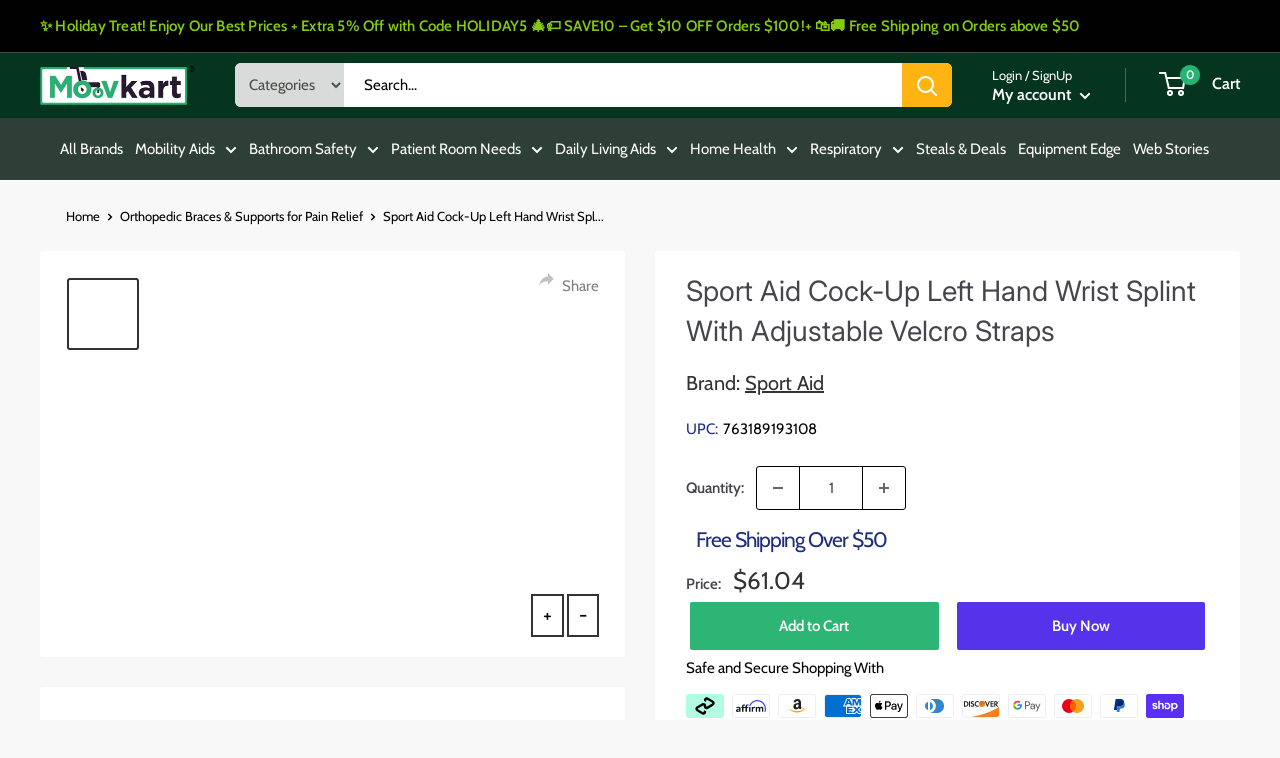

--- FILE ---
content_type: text/html; charset=utf-8
request_url: https://www.moovkart.com/products/b731-sa3960lglt-cock-up-wrist-splint-left-large-sportaid
body_size: 68975
content:
<!doctype html>

<html class="no-js" lang="en">
  <head>
    
  <script type="text/javascript"> const observer = new MutationObserver(e => { e.forEach(({ addedNodes: e }) => { e.forEach(e => { 1 === e.nodeType && "SCRIPT" === e.tagName && (e.innerHTML.includes("asyncLoad") && (e.innerHTML = e.innerHTML.replace("if(window.attachEvent)", "document.addEventListener('asyncLazyLoad',function(event){asyncLoad();});if(window.attachEvent)").replaceAll(", asyncLoad", ", function(){}")), e.innerHTML.includes("PreviewBarInjector") && (e.innerHTML = e.innerHTML.replace("DOMContentLoaded", "asyncLazyLoad")), (e.className == 'analytics') && (e.type = 'text/lazyload'),(e.src.includes("assets/storefront/features")||e.src.includes("assets/shopify_pay")||e.src.includes("connect.facebook.net"))&&(e.setAttribute("data-src", e.src), e.removeAttribute("src")))})})});observer.observe(document.documentElement,{childList:!0,subtree:!0})</script>
 

<script src="//www.moovkart.com/cdn/shop/t/35/assets/globo.js?v=152603326178519057281729240530"></script>
 <script src="//cdn.shopify.com/s/files/1/0633/1672/1913/t/1/assets/splide.min.js" type="text/javascript"></script>
<script src="//www.moovkart.com/cdn/shop/t/35/assets/Bootsr.js?v=165660942793388895731729240548"></script>
    
    <meta name="google-site-verification" content="AhHh37wHh1ufpkUUV8nKKCBi5NhCJlhDUhj9euX2y3Y" /><meta charset="utf-8">
    <meta name="viewport" content="width=device-width, initial-scale=1.0, height=device-height, minimum-scale=1.0, maximum-scale=1.0">
    <meta name="theme-color" content="#313332"><!-- Avada Boost Sales Script -->
<!-- Liquid error (layout/theme line 41): Could not find asset snippets/avada-boost-sales.liquid -->
<!-- /Avada Boost Sales Script --><link rel="shortcut icon" href="//www.moovkart.com/cdn/shop/files/favicon_96x96.png?v=1633114132" type="image/png"><link rel="preload" as="style" href="//www.moovkart.com/cdn/shop/t/35/assets/theme.css?v=122655190019699536371761288231">
    <link rel="preload" as="script" href="//www.moovkart.com/cdn/shop/t/35/assets/theme.js?v=65580618781598391121749453032">
    <link rel="preconnect" href="https://cdn.shopify.com">
    <link rel="preconnect" href="https://fonts.shopifycdn.com">
    <link rel="dns-prefetch" href="https://productreviews.shopifycdn.com">
    <link rel="dns-prefetch" href="https://ajax.googleapis.com">
    <link rel="dns-prefetch" href="https://maps.googleapis.com">
    <link rel="dns-prefetch" href="https://maps.gstatic.com">

    
    <link rel="preload" href="//www.moovkart.com/cdn/fonts/inter/inter_n4.b2a3f24c19b4de56e8871f609e73ca7f6d2e2bb9.woff2" as="font" type="font/woff2" crossorigin><link rel="preload" href="//www.moovkart.com/cdn/fonts/cabin/cabin_n4.cefc6494a78f87584a6f312fea532919154f66fe.woff2" as="font" type="font/woff2" crossorigin><style>
  @font-face {
  font-family: Inter;
  font-weight: 400;
  font-style: normal;
  font-display: swap;
  src: url("//www.moovkart.com/cdn/fonts/inter/inter_n4.b2a3f24c19b4de56e8871f609e73ca7f6d2e2bb9.woff2") format("woff2"),
       url("//www.moovkart.com/cdn/fonts/inter/inter_n4.af8052d517e0c9ffac7b814872cecc27ae1fa132.woff") format("woff");
}

  @font-face {
  font-family: Cabin;
  font-weight: 400;
  font-style: normal;
  font-display: swap;
  src: url("//www.moovkart.com/cdn/fonts/cabin/cabin_n4.cefc6494a78f87584a6f312fea532919154f66fe.woff2") format("woff2"),
       url("//www.moovkart.com/cdn/fonts/cabin/cabin_n4.8c16611b00f59d27f4b27ce4328dfe514ce77517.woff") format("woff");
}

@font-face {
  font-family: Cabin;
  font-weight: 600;
  font-style: normal;
  font-display: swap;
  src: url("//www.moovkart.com/cdn/fonts/cabin/cabin_n6.c6b1e64927bbec1c65aab7077888fb033480c4f7.woff2") format("woff2"),
       url("//www.moovkart.com/cdn/fonts/cabin/cabin_n6.6c2e65d54c893ad9f1390da3b810b8e6cf976a4f.woff") format("woff");
}

@font-face {
  font-family: Inter;
  font-weight: 400;
  font-style: italic;
  font-display: swap;
  src: url("//www.moovkart.com/cdn/fonts/inter/inter_i4.feae1981dda792ab80d117249d9c7e0f1017e5b3.woff2") format("woff2"),
       url("//www.moovkart.com/cdn/fonts/inter/inter_i4.62773b7113d5e5f02c71486623cf828884c85c6e.woff") format("woff");
}


  @font-face {
  font-family: Cabin;
  font-weight: 700;
  font-style: normal;
  font-display: swap;
  src: url("//www.moovkart.com/cdn/fonts/cabin/cabin_n7.255204a342bfdbc9ae2017bd4e6a90f8dbb2f561.woff2") format("woff2"),
       url("//www.moovkart.com/cdn/fonts/cabin/cabin_n7.e2afa22a0d0f4b64da3569c990897429d40ff5c0.woff") format("woff");
}

  @font-face {
  font-family: Cabin;
  font-weight: 400;
  font-style: italic;
  font-display: swap;
  src: url("//www.moovkart.com/cdn/fonts/cabin/cabin_i4.d89c1b32b09ecbc46c12781fcf7b2085f17c0be9.woff2") format("woff2"),
       url("//www.moovkart.com/cdn/fonts/cabin/cabin_i4.0a521b11d0b69adfc41e22a263eec7c02aecfe99.woff") format("woff");
}

  @font-face {
  font-family: Cabin;
  font-weight: 700;
  font-style: italic;
  font-display: swap;
  src: url("//www.moovkart.com/cdn/fonts/cabin/cabin_i7.ef2404c08a493e7ccbc92d8c39adf683f40e1fb5.woff2") format("woff2"),
       url("//www.moovkart.com/cdn/fonts/cabin/cabin_i7.480421791818000fc8a5d4134822321b5d7964f8.woff") format("woff");
}


  :root {
    --default-text-font-size : 15px;
    --base-text-font-size    : 15px;
    --heading-font-family    : Inter, sans-serif;
    --heading-font-weight    : 400;
    --heading-font-style     : normal;
    --text-font-family       : Cabin, sans-serif;
    --text-font-weight       : 400;
    --text-font-style        : normal;
    --text-font-bolder-weight: 600;
    --text-link-decoration   : underline;

    --text-color               : #010101;
    --text-color-rgb           : 1, 1, 1;
    --heading-color            : #45464b;
    --border-color             : #ffffff;
    --border-color-rgb         : 255, 255, 255;
    --form-border-color        : #f2f2f2;
    --accent-color             : #313332;
    --accent-color-rgb         : 49, 51, 50;
    --link-color               : #00badb;
    --link-color-hover         : #00798e;
    --background               : #f5f5dc;
    --secondary-background     : #ffffff;
    --secondary-background-rgb : 255, 255, 255;
    --accent-background        : rgba(49, 51, 50, 0.08);

    --input-background: #ffffff;

    --error-color       : #ff0000;
    --error-background  : rgba(255, 0, 0, 0.07);
    --success-color     : #00aa00;
    --success-background: rgba(0, 170, 0, 0.11);

    --primary-button-background      : #2db575;
    --primary-button-background-rgb  : 45, 181, 117;
    --primary-button-text-color      : #ffffff;
    --secondary-button-background    : #010101;
    --secondary-button-background-rgb: 1, 1, 1;
    --secondary-button-text-color    : #ffffff;

    --header-background      : #06351f;
    --header-text-color      : #ffffff;
    --header-light-text-color: #eae4d2;
    --header-border-color    : rgba(234, 228, 210, 0.3);
    --header-accent-color    : #27b472;

    --footer-background-color:    #f3f5f6;
    --footer-heading-text-color:  #344bc2;
    --footer-body-text-color:     #677279;
    --footer-body-text-color-rgb: 103, 114, 121;
    --footer-accent-color:        #2db575;
    --footer-accent-color-rgb:    45, 181, 117;
    --footer-border:              none;
    
    --flickity-arrow-color: #cccccc;--product-on-sale-accent           : #1fb57a;
    --product-on-sale-accent-rgb       : 31, 181, 122;
    --product-on-sale-color            : #ffffff;
    --product-in-stock-color           : #008a00;
    --product-low-stock-color          : #ee0000;
    --product-sold-out-color           : #8a9297;
    --product-custom-label-1-background: #008a00;
    --product-custom-label-1-color     : #ffffff;
    --product-custom-label-2-background: #00a500;
    --product-custom-label-2-color     : #ffffff;
    --product-review-star-color        : #ffbd00;

    --mobile-container-gutter : 20px;
    --desktop-container-gutter: 40px;

    /* Shopify related variables */
    --payment-terms-background-color: #f5f5dc;
  }
</style>

<script>
  // IE11 does not have support for CSS variables, so we have to polyfill them
  if (!(((window || {}).CSS || {}).supports && window.CSS.supports('(--a: 0)'))) {
    const script = document.createElement('script');
    script.type = 'text/javascript';
    script.src = 'https://cdn.jsdelivr.net/npm/css-vars-ponyfill@2';
    script.onload = function() {
      cssVars({});
    };

    document.getElementsByTagName('head')[0].appendChild(script);
  }
</script>


    <script>
  const boostSDAssetFileURL = "\/\/www.moovkart.com\/cdn\/shop\/t\/35\/assets\/boost_sd_assets_file_url.gif?v=27772";
  window.boostSDAssetFileURL = boostSDAssetFileURL;

  if (window.boostSDAppConfig) {
    window.boostSDAppConfig.generalSettings.custom_js_asset_url = "//www.moovkart.com/cdn/shop/t/35/assets/boost-sd-custom.js?v=26770964867914711451729683171";
    window.boostSDAppConfig.generalSettings.custom_css_asset_url = "//www.moovkart.com/cdn/shop/t/35/assets/boost-sd-custom.css?v=29173358625723117791739776485";
  }

  
</script>

    <script>window.performance && window.performance.mark && window.performance.mark('shopify.content_for_header.start');</script><meta name="google-site-verification" content="mFHB5zFCIVHDWkwLwtK-K5OvbIEbHqKEXpdKCtKJREI">
<meta id="shopify-digital-wallet" name="shopify-digital-wallet" content="/56957370577/digital_wallets/dialog">
<meta name="shopify-checkout-api-token" content="4ba286a66a1dcc9c3b95d82244eaf0c9">
<meta id="in-context-paypal-metadata" data-shop-id="56957370577" data-venmo-supported="false" data-environment="production" data-locale="en_US" data-paypal-v4="true" data-currency="USD">
<link rel="alternate" type="application/json+oembed" href="https://www.moovkart.com/products/b731-sa3960lglt-cock-up-wrist-splint-left-large-sportaid.oembed">
<script async="async" src="/checkouts/internal/preloads.js?locale=en-US"></script>
<link rel="preconnect" href="https://shop.app" crossorigin="anonymous">
<script async="async" src="https://shop.app/checkouts/internal/preloads.js?locale=en-US&shop_id=56957370577" crossorigin="anonymous"></script>
<script id="apple-pay-shop-capabilities" type="application/json">{"shopId":56957370577,"countryCode":"US","currencyCode":"USD","merchantCapabilities":["supports3DS"],"merchantId":"gid:\/\/shopify\/Shop\/56957370577","merchantName":"Moovkart.com","requiredBillingContactFields":["postalAddress","email","phone"],"requiredShippingContactFields":["postalAddress","email","phone"],"shippingType":"shipping","supportedNetworks":["visa","masterCard","amex","discover","elo","jcb"],"total":{"type":"pending","label":"Moovkart.com","amount":"1.00"},"shopifyPaymentsEnabled":true,"supportsSubscriptions":true}</script>
<script id="shopify-features" type="application/json">{"accessToken":"4ba286a66a1dcc9c3b95d82244eaf0c9","betas":["rich-media-storefront-analytics"],"domain":"www.moovkart.com","predictiveSearch":true,"shopId":56957370577,"locale":"en"}</script>
<script>var Shopify = Shopify || {};
Shopify.shop = "moovkart.myshopify.com";
Shopify.locale = "en";
Shopify.currency = {"active":"USD","rate":"1.0"};
Shopify.country = "US";
Shopify.theme = {"name":"Live1 | Optimized","id":132262887633,"schema_name":"Warehouse","schema_version":"2.5.3","theme_store_id":871,"role":"main"};
Shopify.theme.handle = "null";
Shopify.theme.style = {"id":null,"handle":null};
Shopify.cdnHost = "www.moovkart.com/cdn";
Shopify.routes = Shopify.routes || {};
Shopify.routes.root = "/";</script>
<script type="module">!function(o){(o.Shopify=o.Shopify||{}).modules=!0}(window);</script>
<script>!function(o){function n(){var o=[];function n(){o.push(Array.prototype.slice.apply(arguments))}return n.q=o,n}var t=o.Shopify=o.Shopify||{};t.loadFeatures=n(),t.autoloadFeatures=n()}(window);</script>
<script>
  window.ShopifyPay = window.ShopifyPay || {};
  window.ShopifyPay.apiHost = "shop.app\/pay";
  window.ShopifyPay.redirectState = null;
</script>
<script id="shop-js-analytics" type="application/json">{"pageType":"product"}</script>
<script defer="defer" async type="module" src="//www.moovkart.com/cdn/shopifycloud/shop-js/modules/v2/client.init-shop-cart-sync_C5BV16lS.en.esm.js"></script>
<script defer="defer" async type="module" src="//www.moovkart.com/cdn/shopifycloud/shop-js/modules/v2/chunk.common_CygWptCX.esm.js"></script>
<script type="module">
  await import("//www.moovkart.com/cdn/shopifycloud/shop-js/modules/v2/client.init-shop-cart-sync_C5BV16lS.en.esm.js");
await import("//www.moovkart.com/cdn/shopifycloud/shop-js/modules/v2/chunk.common_CygWptCX.esm.js");

  window.Shopify.SignInWithShop?.initShopCartSync?.({"fedCMEnabled":true,"windoidEnabled":true});

</script>
<script>
  window.Shopify = window.Shopify || {};
  if (!window.Shopify.featureAssets) window.Shopify.featureAssets = {};
  window.Shopify.featureAssets['shop-js'] = {"shop-cart-sync":["modules/v2/client.shop-cart-sync_ZFArdW7E.en.esm.js","modules/v2/chunk.common_CygWptCX.esm.js"],"init-fed-cm":["modules/v2/client.init-fed-cm_CmiC4vf6.en.esm.js","modules/v2/chunk.common_CygWptCX.esm.js"],"shop-button":["modules/v2/client.shop-button_tlx5R9nI.en.esm.js","modules/v2/chunk.common_CygWptCX.esm.js"],"shop-cash-offers":["modules/v2/client.shop-cash-offers_DOA2yAJr.en.esm.js","modules/v2/chunk.common_CygWptCX.esm.js","modules/v2/chunk.modal_D71HUcav.esm.js"],"init-windoid":["modules/v2/client.init-windoid_sURxWdc1.en.esm.js","modules/v2/chunk.common_CygWptCX.esm.js"],"shop-toast-manager":["modules/v2/client.shop-toast-manager_ClPi3nE9.en.esm.js","modules/v2/chunk.common_CygWptCX.esm.js"],"init-shop-email-lookup-coordinator":["modules/v2/client.init-shop-email-lookup-coordinator_B8hsDcYM.en.esm.js","modules/v2/chunk.common_CygWptCX.esm.js"],"init-shop-cart-sync":["modules/v2/client.init-shop-cart-sync_C5BV16lS.en.esm.js","modules/v2/chunk.common_CygWptCX.esm.js"],"avatar":["modules/v2/client.avatar_BTnouDA3.en.esm.js"],"pay-button":["modules/v2/client.pay-button_FdsNuTd3.en.esm.js","modules/v2/chunk.common_CygWptCX.esm.js"],"init-customer-accounts":["modules/v2/client.init-customer-accounts_DxDtT_ad.en.esm.js","modules/v2/client.shop-login-button_C5VAVYt1.en.esm.js","modules/v2/chunk.common_CygWptCX.esm.js","modules/v2/chunk.modal_D71HUcav.esm.js"],"init-shop-for-new-customer-accounts":["modules/v2/client.init-shop-for-new-customer-accounts_ChsxoAhi.en.esm.js","modules/v2/client.shop-login-button_C5VAVYt1.en.esm.js","modules/v2/chunk.common_CygWptCX.esm.js","modules/v2/chunk.modal_D71HUcav.esm.js"],"shop-login-button":["modules/v2/client.shop-login-button_C5VAVYt1.en.esm.js","modules/v2/chunk.common_CygWptCX.esm.js","modules/v2/chunk.modal_D71HUcav.esm.js"],"init-customer-accounts-sign-up":["modules/v2/client.init-customer-accounts-sign-up_CPSyQ0Tj.en.esm.js","modules/v2/client.shop-login-button_C5VAVYt1.en.esm.js","modules/v2/chunk.common_CygWptCX.esm.js","modules/v2/chunk.modal_D71HUcav.esm.js"],"shop-follow-button":["modules/v2/client.shop-follow-button_Cva4Ekp9.en.esm.js","modules/v2/chunk.common_CygWptCX.esm.js","modules/v2/chunk.modal_D71HUcav.esm.js"],"checkout-modal":["modules/v2/client.checkout-modal_BPM8l0SH.en.esm.js","modules/v2/chunk.common_CygWptCX.esm.js","modules/v2/chunk.modal_D71HUcav.esm.js"],"lead-capture":["modules/v2/client.lead-capture_Bi8yE_yS.en.esm.js","modules/v2/chunk.common_CygWptCX.esm.js","modules/v2/chunk.modal_D71HUcav.esm.js"],"shop-login":["modules/v2/client.shop-login_D6lNrXab.en.esm.js","modules/v2/chunk.common_CygWptCX.esm.js","modules/v2/chunk.modal_D71HUcav.esm.js"],"payment-terms":["modules/v2/client.payment-terms_CZxnsJam.en.esm.js","modules/v2/chunk.common_CygWptCX.esm.js","modules/v2/chunk.modal_D71HUcav.esm.js"]};
</script>
<script>(function() {
  var isLoaded = false;
  function asyncLoad() {
    if (isLoaded) return;
    isLoaded = true;
    var urls = ["https:\/\/cdn.nfcube.com\/instafeed-97bff923a76d3fc8dda1798ac74a3ba1.js?shop=moovkart.myshopify.com","https:\/\/loox.io\/widget\/Pnk9CsGtiG\/loox.1702274189761.js?shop=moovkart.myshopify.com","https:\/\/cdn.logbase.io\/lb-upsell-wrapper.js?shop=moovkart.myshopify.com","https:\/\/static.klaviyo.com\/onsite\/js\/UUaaj4\/klaviyo.js?company_id=UUaaj4\u0026shop=moovkart.myshopify.com","https:\/\/chimpstatic.com\/mcjs-connected\/js\/users\/7b23e6f17a99b57d1387f6d40\/51e534752b976f479d8027498.js?shop=moovkart.myshopify.com","https:\/\/cdn.shopify.com\/s\/files\/1\/0569\/5737\/0577\/t\/35\/assets\/yoast-active-script.js?v=1710935649\u0026shop=moovkart.myshopify.com"];
    for (var i = 0; i < urls.length; i++) {
      var s = document.createElement('script');
      s.type = 'text/javascript';
      s.async = true;
      s.src = urls[i];
      var x = document.getElementsByTagName('script')[0];
      x.parentNode.insertBefore(s, x);
    }
  };
  if(window.attachEvent) {
    window.attachEvent('onload', asyncLoad);
  } else {
    window.addEventListener('load', asyncLoad, false);
  }
})();</script>
<script id="__st">var __st={"a":56957370577,"offset":-18000,"reqid":"c0959bb6-8aff-43b3-a237-5d162a65962e-1768750144","pageurl":"www.moovkart.com\/products\/b731-sa3960lglt-cock-up-wrist-splint-left-large-sportaid","u":"00ff03bdcfcb","p":"product","rtyp":"product","rid":7198480990417};</script>
<script>window.ShopifyPaypalV4VisibilityTracking = true;</script>
<script id="captcha-bootstrap">!function(){'use strict';const t='contact',e='account',n='new_comment',o=[[t,t],['blogs',n],['comments',n],[t,'customer']],c=[[e,'customer_login'],[e,'guest_login'],[e,'recover_customer_password'],[e,'create_customer']],r=t=>t.map((([t,e])=>`form[action*='/${t}']:not([data-nocaptcha='true']) input[name='form_type'][value='${e}']`)).join(','),a=t=>()=>t?[...document.querySelectorAll(t)].map((t=>t.form)):[];function s(){const t=[...o],e=r(t);return a(e)}const i='password',u='form_key',d=['recaptcha-v3-token','g-recaptcha-response','h-captcha-response',i],f=()=>{try{return window.sessionStorage}catch{return}},m='__shopify_v',_=t=>t.elements[u];function p(t,e,n=!1){try{const o=window.sessionStorage,c=JSON.parse(o.getItem(e)),{data:r}=function(t){const{data:e,action:n}=t;return t[m]||n?{data:e,action:n}:{data:t,action:n}}(c);for(const[e,n]of Object.entries(r))t.elements[e]&&(t.elements[e].value=n);n&&o.removeItem(e)}catch(o){console.error('form repopulation failed',{error:o})}}const l='form_type',E='cptcha';function T(t){t.dataset[E]=!0}const w=window,h=w.document,L='Shopify',v='ce_forms',y='captcha';let A=!1;((t,e)=>{const n=(g='f06e6c50-85a8-45c8-87d0-21a2b65856fe',I='https://cdn.shopify.com/shopifycloud/storefront-forms-hcaptcha/ce_storefront_forms_captcha_hcaptcha.v1.5.2.iife.js',D={infoText:'Protected by hCaptcha',privacyText:'Privacy',termsText:'Terms'},(t,e,n)=>{const o=w[L][v],c=o.bindForm;if(c)return c(t,g,e,D).then(n);var r;o.q.push([[t,g,e,D],n]),r=I,A||(h.body.append(Object.assign(h.createElement('script'),{id:'captcha-provider',async:!0,src:r})),A=!0)});var g,I,D;w[L]=w[L]||{},w[L][v]=w[L][v]||{},w[L][v].q=[],w[L][y]=w[L][y]||{},w[L][y].protect=function(t,e){n(t,void 0,e),T(t)},Object.freeze(w[L][y]),function(t,e,n,w,h,L){const[v,y,A,g]=function(t,e,n){const i=e?o:[],u=t?c:[],d=[...i,...u],f=r(d),m=r(i),_=r(d.filter((([t,e])=>n.includes(e))));return[a(f),a(m),a(_),s()]}(w,h,L),I=t=>{const e=t.target;return e instanceof HTMLFormElement?e:e&&e.form},D=t=>v().includes(t);t.addEventListener('submit',(t=>{const e=I(t);if(!e)return;const n=D(e)&&!e.dataset.hcaptchaBound&&!e.dataset.recaptchaBound,o=_(e),c=g().includes(e)&&(!o||!o.value);(n||c)&&t.preventDefault(),c&&!n&&(function(t){try{if(!f())return;!function(t){const e=f();if(!e)return;const n=_(t);if(!n)return;const o=n.value;o&&e.removeItem(o)}(t);const e=Array.from(Array(32),(()=>Math.random().toString(36)[2])).join('');!function(t,e){_(t)||t.append(Object.assign(document.createElement('input'),{type:'hidden',name:u})),t.elements[u].value=e}(t,e),function(t,e){const n=f();if(!n)return;const o=[...t.querySelectorAll(`input[type='${i}']`)].map((({name:t})=>t)),c=[...d,...o],r={};for(const[a,s]of new FormData(t).entries())c.includes(a)||(r[a]=s);n.setItem(e,JSON.stringify({[m]:1,action:t.action,data:r}))}(t,e)}catch(e){console.error('failed to persist form',e)}}(e),e.submit())}));const S=(t,e)=>{t&&!t.dataset[E]&&(n(t,e.some((e=>e===t))),T(t))};for(const o of['focusin','change'])t.addEventListener(o,(t=>{const e=I(t);D(e)&&S(e,y())}));const B=e.get('form_key'),M=e.get(l),P=B&&M;t.addEventListener('DOMContentLoaded',(()=>{const t=y();if(P)for(const e of t)e.elements[l].value===M&&p(e,B);[...new Set([...A(),...v().filter((t=>'true'===t.dataset.shopifyCaptcha))])].forEach((e=>S(e,t)))}))}(h,new URLSearchParams(w.location.search),n,t,e,['guest_login'])})(!0,!0)}();</script>
<script integrity="sha256-4kQ18oKyAcykRKYeNunJcIwy7WH5gtpwJnB7kiuLZ1E=" data-source-attribution="shopify.loadfeatures" defer="defer" src="//www.moovkart.com/cdn/shopifycloud/storefront/assets/storefront/load_feature-a0a9edcb.js" crossorigin="anonymous"></script>
<script crossorigin="anonymous" defer="defer" src="//www.moovkart.com/cdn/shopifycloud/storefront/assets/shopify_pay/storefront-65b4c6d7.js?v=20250812"></script>
<script data-source-attribution="shopify.dynamic_checkout.dynamic.init">var Shopify=Shopify||{};Shopify.PaymentButton=Shopify.PaymentButton||{isStorefrontPortableWallets:!0,init:function(){window.Shopify.PaymentButton.init=function(){};var t=document.createElement("script");t.src="https://www.moovkart.com/cdn/shopifycloud/portable-wallets/latest/portable-wallets.en.js",t.type="module",document.head.appendChild(t)}};
</script>
<script data-source-attribution="shopify.dynamic_checkout.buyer_consent">
  function portableWalletsHideBuyerConsent(e){var t=document.getElementById("shopify-buyer-consent"),n=document.getElementById("shopify-subscription-policy-button");t&&n&&(t.classList.add("hidden"),t.setAttribute("aria-hidden","true"),n.removeEventListener("click",e))}function portableWalletsShowBuyerConsent(e){var t=document.getElementById("shopify-buyer-consent"),n=document.getElementById("shopify-subscription-policy-button");t&&n&&(t.classList.remove("hidden"),t.removeAttribute("aria-hidden"),n.addEventListener("click",e))}window.Shopify?.PaymentButton&&(window.Shopify.PaymentButton.hideBuyerConsent=portableWalletsHideBuyerConsent,window.Shopify.PaymentButton.showBuyerConsent=portableWalletsShowBuyerConsent);
</script>
<script>
  function portableWalletsCleanup(e){e&&e.src&&console.error("Failed to load portable wallets script "+e.src);var t=document.querySelectorAll("shopify-accelerated-checkout .shopify-payment-button__skeleton, shopify-accelerated-checkout-cart .wallet-cart-button__skeleton"),e=document.getElementById("shopify-buyer-consent");for(let e=0;e<t.length;e++)t[e].remove();e&&e.remove()}function portableWalletsNotLoadedAsModule(e){e instanceof ErrorEvent&&"string"==typeof e.message&&e.message.includes("import.meta")&&"string"==typeof e.filename&&e.filename.includes("portable-wallets")&&(window.removeEventListener("error",portableWalletsNotLoadedAsModule),window.Shopify.PaymentButton.failedToLoad=e,"loading"===document.readyState?document.addEventListener("DOMContentLoaded",window.Shopify.PaymentButton.init):window.Shopify.PaymentButton.init())}window.addEventListener("error",portableWalletsNotLoadedAsModule);
</script>

<script type="module" src="https://www.moovkart.com/cdn/shopifycloud/portable-wallets/latest/portable-wallets.en.js" onError="portableWalletsCleanup(this)" crossorigin="anonymous"></script>
<script nomodule>
  document.addEventListener("DOMContentLoaded", portableWalletsCleanup);
</script>

<link id="shopify-accelerated-checkout-styles" rel="stylesheet" media="screen" href="https://www.moovkart.com/cdn/shopifycloud/portable-wallets/latest/accelerated-checkout-backwards-compat.css" crossorigin="anonymous">
<style id="shopify-accelerated-checkout-cart">
        #shopify-buyer-consent {
  margin-top: 1em;
  display: inline-block;
  width: 100%;
}

#shopify-buyer-consent.hidden {
  display: none;
}

#shopify-subscription-policy-button {
  background: none;
  border: none;
  padding: 0;
  text-decoration: underline;
  font-size: inherit;
  cursor: pointer;
}

#shopify-subscription-policy-button::before {
  box-shadow: none;
}

      </style>

<script>window.performance && window.performance.mark && window.performance.mark('shopify.content_for_header.end');</script>

    <link rel="stylesheet" href="//www.moovkart.com/cdn/shop/t/35/assets/theme.css?v=122655190019699536371761288231">

    
  <script type="application/ld+json">
  {
    "@context": "http://schema.org",
    "@type": "Product",
    "offers": [{
          "@type": "Offer",
          "name": "Default Title",
          "availability":"https://schema.org/InStock",
          "price": 61.04,
          "priceCurrency": "USD",
          "priceValidUntil": "2026-01-28","sku": "B731-SA3960LGLT","url": "/products/b731-sa3960lglt-cock-up-wrist-splint-left-large-sportaid?variant=41446728827089"
        }
],
      "gtin12": "763189193108",
      "productId": "763189193108",
    "brand": {
      "name": "Sport Aid"
    },
    "name": "Sport Aid Cock-Up Left Hand Wrist Splint With Adjustable Velcro Straps",
    "description": "The Sport Aid Cock-Up Left Hand Wrist Splint provides firm immobilization and support for left-wrist injuries, carpal tunnel, and tendonitis. The rugged canvas duck exterior paired with a soft flannel lining offers both durability and comfort. Featuring a removable aluminum spoon stay and a steel posterior stay, customize rigidity for activity or rest. A stockinette insert and loop-lock straps ensure a secure, irritation-free fit for palm widths 3¼ - 3¾ Inch. Latex-free and retail-packaged, this splint is ideal for daily wear or rehabilitation. Order now for firm wrist support and regain control with the dependable Sport Aid Cock-Up Wrist Splint.\nFEATURES\n\n\nLeft-Hand Support Design: Anatomically contoured for the left wrist, ensuring targeted immobilization and comfort during recovery.\n\nCock-Up Splint Structure: Holds the wrist in a neutral, extended position to relieve pressure on tendons and nerves ideal for carpal tunnel or sprains.\n\nAdjustable Velcro Straps: Customizable fit with strong Velcro closures that ensure secure stabilization throughout the day.\n\nLightweight and Breathable Material: Made from soft, breathable fabric to reduce sweating and allow for extended wear without discomfort.\n\nPain Relief and Injury Recovery: Offers excellent support for wrist pain, post-surgical healing, tendonitis, or repetitive strain injuries.\n\nFAQs\n\n\nCan the Sport Aid Cock-Up Wrist Splint be worn all day?Yes, the splint is designed for extended wear and provides consistent support and comfort throughout daily activities.\n\nCan I adjust stiffness?Yes, add or remove spoon and posterior stays for customized rigidity.\n\nHow to clean?Spot-clean with mild soap and water air dry thoroughly.\n\nSpecifications\n\nBrand: Sport Aid\n\nSize: Large\nPalm Width: 3 1\/4 - 3 3\/4 Inches\nOrientation: Left hand\n\nLatex-Free: Yes\nQuantity: 1\n\nAdditional Info\nBENEFITS\n\n\nEnhanced Circulation: Cock-up wrist positioning combined with breathable ventilation helps improve blood flow, reducing swelling and morning stiffness.\n\nTargeted Pain Relief: Firm stabilization limits micro-movements that worsen conditions like tendonitis and carpal tunnel syndrome, easing daily discomfort.\n\nControlled Rehabilitation: Supports limited wrist motion, aiding in safe and gradual recovery through gentle rehabilitation exercises.\n\nRestful Sleep Support: Ergonomic design and secure fit allow for uninterrupted, comfortable nighttime wear, improving overall sleep quality.\n\nBuilt for Long-Term Use:  With high-durability materials and an antimicrobial lining to maintain hygiene and effectiveness over time.\n\nUSAGE GUIDELINES\n\n\nBreak-In Period: Wear 1 - 2 hours initially gradually increase to full-day use as comfort allows.\n\nStrap Tension: Adjust each strap so it’s snug but not constricting check circulation by capillary refill test.\n\nActivity-Specific Support: Use full stays for heavy tasks remove spoon stay for light typing or reading.\n\nHygiene Intervals: Remove splint during hands-free hygiene routines and reapply afterward.\n\nProfessional Advice: Consult a therapist for exercise guidance while wearing the splint.\n\nCARE INSTRUCTIONS\n\n\nSpot Clean Only: Wipe canvas and lining with damp cloth and mild soap avoid soaking stays.\n\nDisinfection: Wipe stays and buckles with an alcohol wipe after each use to maintain hygiene.\n\nDrying: Air dry fully before reassembly do not expose to direct heat or tumble dry.\n\nComponent Care: Remove stays before cleaning inspect metal parts for corrosion and replace if needed.\n\nStorage: Store flat in a cool, dry place avoid folding across stays to prevent deformation.\n",
    "category": "Wrist Splints",
    "url": "/products/b731-sa3960lglt-cock-up-wrist-splint-left-large-sportaid",
    "sku": "B731-SA3960LGLT",
    "image": {
      "@type": "ImageObject",
      "url": "https://www.moovkart.com/cdn/shop/files/SA3960LGLT-500_1024x.png?v=1687358313",
      "image": "https://www.moovkart.com/cdn/shop/files/SA3960LGLT-500_1024x.png?v=1687358313",
      "name": "Sport Aid Cock-Up Left Hand Wrist Splint with removable spoon stay and loop-lock straps for custom support, Moovkart",
      "width": "1024",
      "height": "1024"
    }
  }
  </script>



  <script type="application/ld+json">
  {
    "@context": "http://schema.org",
    "@type": "BreadcrumbList",
  "itemListElement": [{
      "@type": "ListItem",
      "position": 1,
      "name": "Home",
      "item": "https://www.moovkart.com"
    },{
          "@type": "ListItem",
          "position": 2,
          "name": "Sport Aid Cock-Up Left Hand Wrist Splint With Adjustable Velcro Straps",
          "item": "https://www.moovkart.com/products/b731-sa3960lglt-cock-up-wrist-splint-left-large-sportaid"
        }]
  }
  </script>


  <style>
    .Content__FreeLinkContainer-sc-1vql645-3.iyCqbY {
    display: none !important;
}
  </style>


  
  
    <script>
      // This allows to expose several variables to the global scope, to be used in scripts
      window.theme = {
        pageType: "product",
        cartCount: 0,
        moneyFormat: "${{amount}}",
        moneyWithCurrencyFormat: "${{amount}} USD",
        currencyCodeEnabled: false,
        showDiscount: true,
        discountMode: "percentage",
        searchMode: "product,article",
        searchUnavailableProducts: "last",
        cartType: "drawer"
      };

      window.routes = {
        rootUrl: "\/",
        rootUrlWithoutSlash: '',
        cartUrl: "\/cart",
        cartAddUrl: "\/cart\/add",
        cartChangeUrl: "\/cart\/change",
        searchUrl: "\/search",
        productRecommendationsUrl: "\/recommendations\/products"
      };

      window.languages = {
        productRegularPrice: "Regular price",
        productSalePrice: "Sale price",
        collectionOnSaleLabel: "Save {{savings}}",
        productFormUnavailable: "Unavailable",
        productFormAddToCart: "Add to Cart",
        productFormSoldOut: "Out of Stock",
        productAdded: "Product has been added to your cart",
        productAddedShort: "Added!",
        shippingEstimatorNoResults: "No shipping could be found for your address.",
        shippingEstimatorOneResult: "There is one shipping rate for your address:",
        shippingEstimatorMultipleResults: "There are {{count}} shipping rates for your address:",
        shippingEstimatorErrors: "There are some errors:"
      };

      window.lazySizesConfig = {
        loadHidden: false,
        hFac: 0.8,
        expFactor: 3,
        customMedia: {
          '--phone': '(max-width: 640px)',
          '--tablet': '(min-width: 641px) and (max-width: 1023px)',
          '--lap': '(min-width: 1024px)'
        }
      };

      document.documentElement.className = document.documentElement.className.replace('no-js', 'js');
    </script><script src="//www.moovkart.com/cdn/shop/t/35/assets/theme.js?v=65580618781598391121749453032" defer></script>
    <script src="//www.moovkart.com/cdn/shop/t/35/assets/custom.js?v=102476495355921946141710935649" defer></script><script>
        (function () {
          window.onpageshow = function() {
            // We force re-freshing the cart content onpageshow, as most browsers will serve a cache copy when hitting the
            // back button, which cause staled data
            document.documentElement.dispatchEvent(new CustomEvent('cart:refresh', {
              bubbles: true,
              detail: {scrollToTop: false}
            }));
          };
        })();
      </script><!-- rapid serach delete in sinnipets            -->
  <!-- Liquid error (layout/theme line 171): Could not find asset snippets/rapid-search-settings.liquid -->
 
     
<script type="application/ld+json">
{
  "@context": "https://schema.org/",
  "@type": "Product",
  "name": "Sport Aid Cock-Up Left Hand Wrist Splint With Adjustable Velcro Straps",
  "image": [
    "//www.moovkart.com/cdn/shop/files/SA3960LGLT-500.png?v=1687358313"
  ],
  "description": "The Sport Aid Cock-Up Left Hand Wrist Splint provides firm immobilization and support for left-wrist injuries, carpal tunnel, and tendonitis. The rugged canvas duck exterior paired with a soft flannel lining offers both durability and comfort. Featuring a removable aluminum spoon stay and a steel posterior stay, customize rigidity for activity or rest. A stockinette insert and loop-lock straps ensure a secure, irritation-free fit for palm widths 3¼ - 3¾ Inch. Latex-free and retail-packaged, this splint is ideal for daily wear or rehabilitation. Order now for firm wrist support and regain control with the dependable Sport Aid Cock-Up Wrist Splint.
FEATURES


Left-Hand Support Design: Anatomically contoured for the left wrist, ensuring targeted immobilization and comfort during recovery.

Cock-Up Splint Structure: Holds the wrist in a neutral, extended position to relieve pressure on tendons and nerves ideal for carpal tunnel or sprains.

Adjustable Velcro Straps: Customizable fit with strong Velcro closures that ensure secure stabilization throughout the day.

Lightweight and Breathable Material: Made from soft, breathable fabric to reduce sweating and allow for extended wear without discomfort.

Pain Relief and Injury Recovery: Offers excellent support for wrist pain, post-surgical healing, tendonitis, or repetitive strain injuries.

FAQs


Can the Sport Aid Cock-Up Wrist Splint be worn all day?Yes, the splint is designed for extended wear and provides consistent support and comfort throughout daily activities.

Can I adjust stiffness?Yes, add or remove spoon and posterior stays for customized rigidity.

How to clean?Spot-clean with mild soap and water air dry thoroughly.

Specifications

Brand: Sport Aid

Size: Large
Palm Width: 3 1/4 - 3 3/4 Inches
Orientation: Left hand

Latex-Free: Yes
Quantity: 1

Additional Info
BENEFITS


Enhanced Circulation: Cock-up wrist positioning combined with breathable ventilation helps improve blood flow, reducing swelling and morning stiffness.

Targeted Pain Relief: Firm stabilization limits micro-movements that worsen conditions like tendonitis and carpal tunnel syndrome, easing daily discomfort.

Controlled Rehabilitation: Supports limited wrist motion, aiding in safe and gradual recovery through gentle rehabilitation exercises.

Restful Sleep Support: Ergonomic design and secure fit allow for uninterrupted, comfortable nighttime wear, improving overall sleep quality.

Built for Long-Term Use:  With high-durability materials and an antimicrobial lining to maintain hygiene and effectiveness over time.

USAGE GUIDELINES


Break-In Period: Wear 1 - 2 hours initially gradually increase to full-day use as comfort allows.

Strap Tension: Adjust each strap so it’s snug but not constricting check circulation by capillary refill test.

Activity-Specific Support: Use full stays for heavy tasks remove spoon stay for light typing or reading.

Hygiene Intervals: Remove splint during hands-free hygiene routines and reapply afterward.

Professional Advice: Consult a therapist for exercise guidance while wearing the splint.

CARE INSTRUCTIONS


Spot Clean Only: Wipe canvas and lining with damp cloth and mild soap avoid soaking stays.

Disinfection: Wipe stays and buckles with an alcohol wipe after each use to maintain hygiene.

Drying: Air dry fully before reassembly do not expose to direct heat or tumble dry.

Component Care: Remove stays before cleaning inspect metal parts for corrosion and replace if needed.

Storage: Store flat in a cool, dry place avoid folding across stays to prevent deformation.
",
 "sku": "",
  "brand": {
    "@type": "Brand",
    "name": "Sport Aid"
  },
  "offers": {
    "@type": "Offer",
    "url": "https://www.moovkart.com/products/b731-sa3960lglt-cock-up-wrist-splint-left-large-sportaid",
    "priceCurrency": "USD",
    "price": "61.04",
    "itemCondition": "https://schema.org/NewCondition",
    "availability": "InStock"
  }
}</script>
  <!-- BEGIN app block: shopify://apps/klaviyo-email-marketing-sms/blocks/klaviyo-onsite-embed/2632fe16-c075-4321-a88b-50b567f42507 -->












  <script async src="https://static.klaviyo.com/onsite/js/UUaaj4/klaviyo.js?company_id=UUaaj4"></script>
  <script>!function(){if(!window.klaviyo){window._klOnsite=window._klOnsite||[];try{window.klaviyo=new Proxy({},{get:function(n,i){return"push"===i?function(){var n;(n=window._klOnsite).push.apply(n,arguments)}:function(){for(var n=arguments.length,o=new Array(n),w=0;w<n;w++)o[w]=arguments[w];var t="function"==typeof o[o.length-1]?o.pop():void 0,e=new Promise((function(n){window._klOnsite.push([i].concat(o,[function(i){t&&t(i),n(i)}]))}));return e}}})}catch(n){window.klaviyo=window.klaviyo||[],window.klaviyo.push=function(){var n;(n=window._klOnsite).push.apply(n,arguments)}}}}();</script>

  
    <script id="viewed_product">
      if (item == null) {
        var _learnq = _learnq || [];

        var MetafieldReviews = null
        var MetafieldYotpoRating = null
        var MetafieldYotpoCount = null
        var MetafieldLooxRating = null
        var MetafieldLooxCount = null
        var okendoProduct = null
        var okendoProductReviewCount = null
        var okendoProductReviewAverageValue = null
        try {
          // The following fields are used for Customer Hub recently viewed in order to add reviews.
          // This information is not part of __kla_viewed. Instead, it is part of __kla_viewed_reviewed_items
          MetafieldReviews = {};
          MetafieldYotpoRating = null
          MetafieldYotpoCount = null
          MetafieldLooxRating = "5.0"
          MetafieldLooxCount = 1

          okendoProduct = null
          // If the okendo metafield is not legacy, it will error, which then requires the new json formatted data
          if (okendoProduct && 'error' in okendoProduct) {
            okendoProduct = null
          }
          okendoProductReviewCount = okendoProduct ? okendoProduct.reviewCount : null
          okendoProductReviewAverageValue = okendoProduct ? okendoProduct.reviewAverageValue : null
        } catch (error) {
          console.error('Error in Klaviyo onsite reviews tracking:', error);
        }

        var item = {
          Name: "Sport Aid Cock-Up Left Hand Wrist Splint With Adjustable Velcro Straps",
          ProductID: 7198480990417,
          Categories: ["Orthopedic Braces \u0026 Supports for Pain Relief"],
          ImageURL: "https://www.moovkart.com/cdn/shop/files/SA3960LGLT-500_grande.png?v=1687358313",
          URL: "https://www.moovkart.com/products/b731-sa3960lglt-cock-up-wrist-splint-left-large-sportaid",
          Brand: "Sport Aid",
          Price: "$61.04",
          Value: "61.04",
          CompareAtPrice: "$38.14"
        };
        _learnq.push(['track', 'Viewed Product', item]);
        _learnq.push(['trackViewedItem', {
          Title: item.Name,
          ItemId: item.ProductID,
          Categories: item.Categories,
          ImageUrl: item.ImageURL,
          Url: item.URL,
          Metadata: {
            Brand: item.Brand,
            Price: item.Price,
            Value: item.Value,
            CompareAtPrice: item.CompareAtPrice
          },
          metafields:{
            reviews: MetafieldReviews,
            yotpo:{
              rating: MetafieldYotpoRating,
              count: MetafieldYotpoCount,
            },
            loox:{
              rating: MetafieldLooxRating,
              count: MetafieldLooxCount,
            },
            okendo: {
              rating: okendoProductReviewAverageValue,
              count: okendoProductReviewCount,
            }
          }
        }]);
      }
    </script>
  




  <script>
    window.klaviyoReviewsProductDesignMode = false
  </script>







<!-- END app block --><!-- BEGIN app block: shopify://apps/froonze-loyalty-wishlist/blocks/product_wishlist/3c495b68-652c-468d-a0ef-5bad6935d104 -->
  <!-- BEGIN app snippet: product_wishlist_data_script --><script id='frcp_data_script'>
  window.frcp = window.frcp || {}
  frcp.shopDomain = "moovkart.myshopify.com"
  frcp.shopToken = '3ee3afa3f189f823552d99cb73c35639a1fbbedfba23e2c2d398d51a33e33c59'
  frcp.httpsUrl = "https://app.froonze.com"
  frcp.moneyFormat ="${{amount}}"
  frcp.wishlist = frcp.wishlist || {}
  frcp.appProxy = "\/apps\/customer-portal" || '/apps/customer-portal'
  
    frcp.wishlist.product = {
      id: 7198480990417,
      tags: ["Orthopedic Care","Wrist Braces \u0026 Supports"],
      title: "Sport Aid Cock-Up Left Hand Wrist Splint With Adjustable Velcro Straps",
      handle: "b731-sa3960lglt-cock-up-wrist-splint-left-large-sportaid",
      first_variant_id: 41446728827089,
    }
  
  frcp.useAppProxi = true
  frcp.wishlist.requestType = "product"
  frcp.wishlist.integrations = Object({})
  frcp.wishlist.blockSettings = {"add_button_color":"#00badb","add_button_text_color":"#ffffff","remove_button_color":"#db6e00","remove_button_text_color":"#ffffff","placement":"below_add_to_cart","product_css_selector":"","button_style":"icon_and_text","border_radius":4,"shadow":true,"offset_top":0,"offset_bottom":0,"offset_left":0,"offset_right":0,"collections_wishlist_button":"none","collection_button_border_radius":50,"floating_link_placement":"none","floating_link_vertical_offset":0,"floating_link_lateral_offset":0,"floating_link_border_radius":4,"navigation_link":false,"navigation_link_css_selector":"","custom_css":""},
  frcp.plugins = frcp.plugins || Object({"social_logins":"advanced","wishlist":"basic","order_actions":null,"custom_forms":null,"loyalty":null,"customer_account":"grandfathered","cp_integrations":"basic"})
  frcp.wishlist.pageHandle = "01afb63d-d12e-4aea-8d91-fca5a4b9440b"
  frcp.shopId = 56957370577
</script>
<!-- END app snippet -->
  <!-- BEGIN app snippet: product_wishlist_common_data -->
<script id='frcp_wishlist_common_data'>
  frcp.wishlist = frcp.wishlist || {}
  frcp.wishlist.data =  
    {
      'lists': {
        'default': {}
      },
      'listNames': ['default'],
      'customerId': null,
    }
  

  // Translations
  frcp.wishlist.texts = Object({"customer_page":{"title":"Wishlist","share":"Share","empty":"You haven't wishlisted any products yet","sold_out":"Sold out","add_to_cart":"Add to cart","delete":"Delete wishlist item","delete_warning":"Are you sure you want to delete this wishlist item?","share_wishlist_title":"Share Wishlist","share_wishlist_social_media_title":"Share on Social Media","share_wishlist_copy_url_title":"Copy shareable link","share_wishlist_copy_success":"Copied","share_wishlist_text":"Check my wishlist","share_wishlist_reshare":"You're sharing the list of a user.","shared_wishlist_reshare_your_wishlist":"Share yours","create_list":"New list","create_list_success":"New list created","activate_success":"{ list } activated","view":"View","activate":"Activate"},"button":{"add_text":"Add to wishlist","remove_text":"Remove from wishlist"},"login_popup":{"login_title":"Login is required to wishlist products","login_text":"Login","cancel":"Cancel","email":"Email","password":"Password","first_name":"First name","last_name":"Last name","email_placeholder":"Email","password_placeholder":"Password","first_name_placeholder":"First name","last_name_placeholder":"Last name","sign_in":"Sign in","create":"Create","registration_switch":"Register","login_switch":"Login"},"error_message":{"message":"Something went wrong, please reload the page and try again"},"success_message":{"message":"Success, { product_title } { added_removed } the wishlist","added":"added to","removed":"removed from"},"navigation":{"text":"Wishlist"},"multilist_popup":{"title":"Add to lists","manage_lists":"Manage lists"},"integrations":{"pushowl__wishlist_reminder__title":"Your favorite products are waiting for you","pushowl__wishlist_reminder__description":"The items you love are here! Is {{ product_title }} still on your must-have list?","pushowl__wishlist_back_in_stock__title":"Your favorite products are back in stock!","pushowl__wishlist_back_in_stock__description":"Your favorite item, {{ product_title }}, is back. Get yours before it's gone!","pushowl__wishlist_low_on_stock__title":"Your favorite products are running out of stock","pushowl__wishlist_low_on_stock__description":"Hurry! {{ product_title }} is running low. Get yours before it sells out.","pushowl__wishlist_price_drop__title":"Your favorite products are on SALE!","pushowl__wishlist_price_drop__description":"Price dropped on {{ product_title }}. Don't miss out on our amazing sale!","pushowl__action_text":"Buy now"}})
  frcp.customerPage ||= {}
  frcp.customerPage.texts ||= {}
  frcp.customerPage.texts.shared ||= Object({"edit":"Edit","email":"Email","phone":"Phone","submit":"Submit","cancel":"Cancel","first_name":"First name","last_name":"Last name","company":"Company","address":"Address","city":"City","province":"Province","postal_zip_code":"Postal/Zip Code","smth_went_wrong":"Something went wrong. Please reload the page and try again.","delete":"Delete","gender":"Gender","order":"Order","message":"Message","view_details":"View details","hide_details":"Hide details","start_shopping":"Start shopping","go_to_cart":"Go to cart","stay_on_this_page":"Stay on this page","yes":"Yes","no":"No","invalid_phone":"Invalid phone","add":"Add","apply":"Apply","none":"None","never":"Never","successfully_copied_to_clipboard":"Successfully copied to clipboard","close":"Close"})

  frcp.wishlist.settings = Object({"wishlist_tag_conditions":{"customer_include_tags":[],"customer_exclude_tags":[],"product_include_tags":[],"product_exclude_tags":[]},"wishlist_keep_item_after_add_to_cart":true,"wishlist_open_product_same_tab":true,"wishlist_enable_multilist":true,"wishlist_enable_modal":true,"wishlist_enable_guest":false,"wishlist_social_share":{"enabled":true,"facebook":true,"twitter":true,"whatsapp":true},"customer_account_version":"classic"})
  frcp.wishlist.customerTags = null
  frcp.wishlist.socialAppIds = {
    facebook: '493867338961209'
  }
  frcp.wishlist.modalJsUrl = "https://cdn.shopify.com/extensions/019bba91-c314-770d-85a1-b154f49c8504/customer-portal-261/assets/wishlist_modal-nAljNSjs.js"
  frcp.wishlist.modalCssUrl = "https://cdn.shopify.com/extensions/019bba91-c314-770d-85a1-b154f49c8504/customer-portal-261/assets/wishlist_modal-nAljNSjs.css"

  frcp.wishlist.profile = {
    froonzeToken: "ada95ce74e35368b18d952ce518c75a4db60c250dd50e55c7b337ee40087a401",
    id: null
  }
</script>
<!-- END app snippet -->
  <!-- BEGIN app snippet: theme_customization_tags -->
  <script class="frcp-theme-customization-loader-script">
      (function() {
        var themeCustomizationsList = {"0":{"css":"#main .frcp-wishlist-nav-link-wrapper { display: none; }"}};
        if (!themeCustomizationsList) return;
        var currentThemeCustomization = Shopify && Shopify.theme && themeCustomizationsList[Shopify.theme.id];
        var globalCustomization = themeCustomizationsList[0]

        if (currentThemeCustomization) {
          addTags(currentThemeCustomization, 'frcp-theme-customization');
        }

        if (globalCustomization) {
          addTags(globalCustomization, 'frcp-global-customization');
        }

        function addTags(themeCustomization, prefix) {
          if (themeCustomization.css) {
            var styleTag = document.createElement('style');
            styleTag.classList.add(prefix + '-style');
            styleTag.innerText = themeCustomization.css;
            document.head.append(styleTag);
          };

          if (themeCustomization.html) {
            document.addEventListener("DOMContentLoaded", function() {
              var htmlDiv = document.createElement('div');
              htmlDiv.classList.add(prefix + '-html');
              htmlDiv.innerHTML = themeCustomization.html;
              document.body.append(htmlDiv);
            });
          };

          if (themeCustomization.js) {
            var scriptTag = document.createElement('script');
            scriptTag.classList.add(prefix + '-script');
            scriptTag.innerText = themeCustomization.js;
            document.head.append(scriptTag);
          };
        }
      })();
  </script>

<!-- END app snippet -->

  <!-- BEGIN app snippet: assets_loader --><script id="product_wishlist">
  (function() {
    const _loadAsset = function(tag, params, id) {
      const asset = document.createElement(tag)
      for (const key in params) asset[key] = params[key]
      if (id) asset.id = `frcp_${id.split('-')[0]}_main_js`
      document.head.append(asset)
    }
    if (document.readyState !== 'loading') {
      _loadAsset('script', { src: 'https://cdn.shopify.com/extensions/019bba91-c314-770d-85a1-b154f49c8504/customer-portal-261/assets/product_wishlist-Br1Wt5lM.js', type: 'module', defer: true }, 'product_wishlist-Br1Wt5lM.js')
    } else {
      document.addEventListener('DOMContentLoaded', () => {
        _loadAsset('script', { src: 'https://cdn.shopify.com/extensions/019bba91-c314-770d-85a1-b154f49c8504/customer-portal-261/assets/product_wishlist-Br1Wt5lM.js', type: 'module', defer: true }, 'product_wishlist-Br1Wt5lM.js')
      })
    }

    
      _loadAsset('link', { href: 'https://cdn.shopify.com/extensions/019bba91-c314-770d-85a1-b154f49c8504/customer-portal-261/assets/product_wishlist-Br1Wt5lM.css', rel: 'stylesheet', media: 'all' })
    
  })()
</script>
<!-- END app snippet -->



<!-- END app block --><!-- BEGIN app block: shopify://apps/tabs-studio/blocks/global_embed_block/19980fb9-f2ca-4ada-ad36-c0364c3318b8 -->
<style id="tabs-by-station-custom-styles">
  .station-tabs .station-tabs-link{border-radius:3px 3px 0 0 !important;padding:10px 10px !important;margin:0 0 -1px 0 !important;border-width:1px 1px 0 1px !important;border-color:transparent !important;color:#71717a !important;font-weight:600 !important;background-color:transparent !important;}.station-tabs.mod-full-width .station-tabs-link, .station-tabs .station-tabs-tabset.mod-vertical .station-tabs-link{border-radius:0 !important;padding:14px 24px !important;margin:0 !important;border-width:1px 0 0 !important;border-color:#e4e4e7 !important;}.station-tabs .station-tabs-tab{border-radius:3px 3px 0 0 !important;padding:10px 10px !important;margin:0 0 -1px 0 !important;border-width:1px 1px 0 1px !important;border-color:transparent !important;color:#71717a !important;font-weight:600 !important;background-color:transparent !important;}.station-tabs.mod-full-width .station-tabs-tab, .station-tabs .station-tabs-tabset.mod-vertical .station-tabs-tab{border-radius:0 !important;padding:14px 24px !important;margin:0 !important;border-width:1px 0 0 !important;border-color:#e4e4e7 !important;}.station-tabs .station-tabs-content-inner{background-color:#FFFFFF !important;border-color:#DDD9D9 !important;padding:24px 0 0 !important;border-width:1px 0 0 0 !important;}.station-tabs .station-tabs-tabcontent{background-color:#FFFFFF !important;border-color:#DDD9D9 !important;padding:24px 0 0 !important;border-width:1px 0 0 0 !important;}.station-tabs.mod-full-width .station-tabs-content-inner, .station-tabs .station-tabs-tabset.mod-vertical .station-tabs-content-inner{padding:10px 24px 24px !important;border-width:0 !important;border-radius:0 !important;}.station-tabs.mod-full-width .station-tabs-tabcontent, .station-tabs .station-tabs-tabset.mod-vertical .station-tabs-tabcontent{padding:10px 24px 24px !important;border-width:0 !important;border-radius:0 !important;}.station-tabs .station-tabs-content-inner > :first-child{margin-top:0 !important;}.station-tabs .station-tabs-tabcontent > :first-child{margin-top:0 !important;}.station-tabs .station-tabs-content-inner > :last-child{margin-bottom:0 !important;}.station-tabs .station-tabs-tabcontent > :last-child{margin-bottom:0 !important;}.station-tabs .station-tabs-link.is-active{border-color:transparent !important;color:currentColor !important;background-color:#39B790 !important;background-color:#39B790 !important;}.station-tabs .station-tabs-tab.is-active{border-color:transparent !important;color:currentColor !important;background-color:#39B790 !important;background-color:#39B790 !important;}.station-tabs .station-tabs-link:hover{color:currentColor !important;border-color:transparent !important;background-color:#A3BD95 !important;}.station-tabs .station-tabs-tab:hover{color:currentColor !important;border-color:transparent !important;background-color:#A3BD95 !important;}.station-tabs .station-tabs-link.is-active:hover{color:currentColor !important;border-color:transparent !important;background-color:#A3BD95 !important;}.station-tabs .station-tabs-tab.is-active:hover{color:currentColor !important;border-color:transparent !important;background-color:#A3BD95 !important;}.station-tabs.mod-full-width , .station-tabs .station-tabs-tabset.mod-vertical {border-width:1px !important;border-radius:3px !important;border-color:#e4e4e7 !important;}.station-tabs.mod-full-width .station-tabs-tabset, .station-tabs .station-tabs-tabset.mod-vertical .station-tabs-tabset{border-width:1px !important;border-radius:3px !important;border-color:#e4e4e7 !important;}.station-tabs.mod-full-width .station-tabs-link:first-of-type, .station-tabs .station-tabs-tabset.mod-vertical .station-tabs-link:first-of-type{border-width:0 !important;}.station-tabs.mod-full-width .station-tabs-tabtitle:first-of-type .station-tabs-tab, .station-tabs .station-tabs-tabset.mod-vertical .station-tabs-tabtitle:first-of-type .station-tabs-tab{border-width:0 !important;}
  
</style>

<script id="station-tabs-data-json" type="application/json">{
  "globalAbove": null,
  "globalBelow": null,
  "proTabsHTML": "\u003ch3 class=\"station-tabs-tabtitle\"\u003e\n      \u003cspan data-pro-tab-id=\"110503\" class=\"station-tabs-tab mod-pro-tab\" data-type=\"text\"\u003e\n        \u003cspan class=\"station-tabs-tabtext\"\u003eShipping\u003c\/span\u003e\n      \u003c\/span\u003e\n    \u003c\/h3\u003e\n    \u003cdiv data-pro-tab-id=\"110503\" class=\"station-tabs-tabpanel\" data-type=\"text\"\u003e\n      \u003cdiv class=\"station-tabs-tabcontent\"\u003e\u003cul\u003e\n\u003cli\u003eFree shipping over $50\u003c\/li\u003e\n\u003cli\u003eProduct(s) ships in 2-4 days\u003c\/li\u003e\n\u003c\/ul\u003e\n\u003c\/div\u003e\n    \u003c\/div\u003e",
  "productTitle": "Sport Aid Cock-Up Left Hand Wrist Splint With Adjustable Velcro Straps",
  "productDescription": "\u003cp\u003eThe \u003cstrong\u003eSport Aid Cock-Up Left Hand Wrist Splint\u003c\/strong\u003e provides firm \u003cstrong\u003eimmobilization\u003c\/strong\u003e and support for \u003cstrong\u003eleft-wrist injuries, carpal tunnel, and tendonitis\u003c\/strong\u003e. The \u003ca href=\"https:\/\/www.moovkart.com\/products\/tynor-wrist-or-thumb-splint-left-small?\"\u003e\u003cstrong\u003erugged canvas duck exterior\u003c\/strong\u003e\u003c\/a\u003e paired with a soft flannel lining offers both durability and comfort. Featuring a \u003cstrong\u003eremovable aluminum spoon\u003c\/strong\u003e stay and a steel posterior stay, customize rigidity for activity or rest. A stockinette insert and loop-lock straps ensure a secure, irritation-free fit for palm widths 3¼ - 3¾ Inch. Latex-free and retail-packaged, this splint is ideal for daily wear or rehabilitation. \u003cstrong\u003eOrder now for firm wrist support and regain control with the dependable Sport Aid Cock-Up Wrist Splint.\u003c\/strong\u003e\u003c\/p\u003e\n\u003ch4 style=\"margin: 0;\"\u003e\u003cb\u003eFEATURES\u003c\/b\u003e\u003c\/h4\u003e\n\u003cul\u003e\n\u003cli\u003e\n\u003cstrong\u003eLeft-Hand Support Design:\u003c\/strong\u003e Anatomically contoured for the left wrist, ensuring targeted immobilization and comfort during recovery.\u003c\/li\u003e\n\u003cli\u003e\n\u003cstrong\u003eCock-Up Splint Structure: \u003c\/strong\u003eHolds the wrist in a neutral, extended position to relieve pressure on tendons and nerves ideal for carpal tunnel or sprains.\u003c\/li\u003e\n\u003cli\u003e\n\u003cstrong\u003eAdjustable Velcro Straps: \u003c\/strong\u003eCustomizable fit with strong Velcro closures that ensure secure stabilization throughout the day.\u003c\/li\u003e\n\u003cli\u003e\n\u003cstrong\u003eLightweight and Breathable Material:\u003c\/strong\u003e Made from soft, breathable fabric to reduce sweating and allow for extended wear without discomfort.\u003c\/li\u003e\n\u003cli\u003e\n\u003cstrong\u003ePain Relief and Injury Recovery:\u003c\/strong\u003e Offers excellent support for wrist pain, post-surgical healing, tendonitis, or repetitive strain injuries.\u003c\/li\u003e\n\u003c\/ul\u003e\n\u003ch4 style=\"margin: 0;\"\u003e\u003cb\u003eFAQs\u003c\/b\u003e\u003c\/h4\u003e\n\u003cul\u003e\n\u003cli\u003e\n\u003cstrong\u003eCan the Sport Aid Cock-Up Wrist Splint be worn all day?\u003c\/strong\u003e\u003cbr\u003eYes, the splint is designed for extended wear and provides consistent support and comfort throughout daily activities.\u003c\/li\u003e\n\u003cli\u003e\n\u003cstrong\u003eCan I adjust stiffness?\u003c\/strong\u003e\u003cbr\u003eYes, add or remove spoon and posterior stays for customized rigidity.\u003c\/li\u003e\n\u003cli\u003e\n\u003cstrong\u003eHow to clean?\u003c\/strong\u003e\u003cbr\u003eSpot-clean with mild soap and water air dry thoroughly.\u003c\/li\u003e\n\u003c\/ul\u003e\n\u003ch3\u003eSpecifications\u003c\/h3\u003e\n\u003cul\u003e\n\u003cli\u003eBrand: Sport Aid\u003cbr\u003e\n\u003c\/li\u003e\n\u003cli\u003eSize: Large\u003c\/li\u003e\n\u003cli\u003ePalm Width: 3 1\/4 - 3 3\/4 Inches\u003c\/li\u003e\n\u003cli\u003eOrientation: Left hand\u003cbr\u003e\n\u003c\/li\u003e\n\u003cli\u003eLatex-Free: Yes\u003c\/li\u003e\n\u003cli\u003eQuantity: 1\u003c\/li\u003e\n\u003c\/ul\u003e\n\u003ch3\u003eAdditional Info\u003c\/h3\u003e\n\u003ch4 style=\"margin: 0;\"\u003e\u003cb\u003eBENEFITS\u003c\/b\u003e\u003c\/h4\u003e\n\u003cul\u003e\n\u003cli\u003e\n\u003cstrong\u003eEnhanced Circulation:\u003c\/strong\u003e Cock-up wrist positioning combined with breathable ventilation helps improve blood flow, reducing swelling and morning stiffness.\u003c\/li\u003e\n\u003cli\u003e\n\u003cstrong\u003eTargeted Pain Relief:\u003c\/strong\u003e Firm stabilization limits micro-movements that worsen conditions like tendonitis and carpal tunnel syndrome, easing daily discomfort.\u003c\/li\u003e\n\u003cli\u003e\n\u003cstrong\u003eControlled Rehabilitation:\u003c\/strong\u003e Supports limited wrist motion, aiding in safe and gradual recovery through gentle rehabilitation exercises.\u003c\/li\u003e\n\u003cli\u003e\n\u003cstrong\u003eRestful Sleep Support:\u003c\/strong\u003e Ergonomic design and secure fit allow for uninterrupted, comfortable nighttime wear, improving overall sleep quality.\u003c\/li\u003e\n\u003cli\u003e\n\u003cstrong\u003eBuilt for Long-Term Use:\u003c\/strong\u003e  With high-durability materials and an antimicrobial lining to maintain hygiene and effectiveness over time.\u003c\/li\u003e\n\u003c\/ul\u003e\n\u003ch4 style=\"margin: 0;\"\u003e\u003cb\u003eUSAGE GUIDELINES\u003c\/b\u003e\u003c\/h4\u003e\n\u003cul\u003e\n\u003cli\u003e\n\u003cstrong\u003eBreak-In Period:\u003c\/strong\u003e Wear 1 - 2 hours initially gradually increase to full-day use as comfort allows.\u003c\/li\u003e\n\u003cli\u003e\n\u003cstrong\u003eStrap Tension:\u003c\/strong\u003e Adjust each strap so it’s snug but not constricting check circulation by capillary refill test.\u003c\/li\u003e\n\u003cli\u003e\n\u003cstrong\u003eActivity-Specific Support:\u003c\/strong\u003e Use full stays for heavy tasks remove spoon stay for light typing or reading.\u003c\/li\u003e\n\u003cli\u003e\n\u003cstrong\u003eHygiene Intervals:\u003c\/strong\u003e Remove splint during hands-free hygiene routines and reapply afterward.\u003c\/li\u003e\n\u003cli\u003e\n\u003cstrong\u003eProfessional Advice:\u003c\/strong\u003e Consult a therapist for exercise guidance while wearing the splint.\u003c\/li\u003e\n\u003c\/ul\u003e\n\u003ch4 style=\"margin: 0;\"\u003e\u003cb\u003eCARE INSTRUCTIONS\u003c\/b\u003e\u003c\/h4\u003e\n\u003cul\u003e\n\u003cli\u003e\n\u003cstrong\u003eSpot Clean Only:\u003c\/strong\u003e Wipe canvas and lining with damp cloth and mild soap avoid soaking stays.\u003c\/li\u003e\n\u003cli\u003e\n\u003cstrong\u003eDisinfection:\u003c\/strong\u003e Wipe stays and buckles with an alcohol wipe after each use to maintain hygiene.\u003c\/li\u003e\n\u003cli\u003e\n\u003cstrong\u003eDrying:\u003c\/strong\u003e Air dry fully before reassembly do not expose to direct heat or tumble dry.\u003c\/li\u003e\n\u003cli\u003e\n\u003cstrong\u003eComponent Care:\u003c\/strong\u003e Remove stays before cleaning inspect metal parts for corrosion and replace if needed.\u003c\/li\u003e\n\u003cli\u003e\n\u003cstrong\u003eStorage:\u003c\/strong\u003e Store flat in a cool, dry place avoid folding across stays to prevent deformation.\u003c\/li\u003e\n\u003c\/ul\u003e",
  "icons": []
}</script>

<script>
  document.documentElement.classList.add('tabsst-loading');
  document.addEventListener('stationTabsLegacyAPILoaded', function(e) {
    e.detail.isLegacy = true;
    });

  document.addEventListener('stationTabsAPIReady', function(e) {
    var Tabs = e.detail;

    if (Tabs.appSettings) {
      Tabs.appSettings = {"default_tab":true,"default_tab_title":"Product Info","show_stop_element":true,"layout":"horizontal","layout_breakpoint":768,"deep_links":false,"clean_content_level":"basic_tags","open_first_tab":true,"allow_multiple_open":false,"remove_empty_tabs":false,"default_tab_translations":null,"start_tab_element":"h3"};
      Tabs.appSettings = {lang: 'en'};

      Tabs.appSettings = {
        indicatorType: "chevrons",
        indicatorPlacement: "after"
      };
    }

    if (Tabs.isLegacy) { return; }
          Tabs.init(null, {
            initializeDescription: true,
            fallback: true
          });
  });

  
</script>

<svg style="display:none" aria-hidden="true">
  <defs>
    
  </defs>
</svg>

<!-- END app block --><!-- BEGIN app block: shopify://apps/uplinkly-sticky-cart/blocks/sticky-cart/25fba6ad-75e4-408b-a261-b223e0c71c8b -->
    

    

    <script>
        (function(){
            function get_product(){
                var product = {"id":7198480990417,"title":"Sport Aid Cock-Up Left Hand Wrist Splint With Adjustable Velcro Straps","handle":"b731-sa3960lglt-cock-up-wrist-splint-left-large-sportaid","description":"\u003cp\u003eThe \u003cstrong\u003eSport Aid Cock-Up Left Hand Wrist Splint\u003c\/strong\u003e provides firm \u003cstrong\u003eimmobilization\u003c\/strong\u003e and support for \u003cstrong\u003eleft-wrist injuries, carpal tunnel, and tendonitis\u003c\/strong\u003e. The \u003ca href=\"https:\/\/www.moovkart.com\/products\/tynor-wrist-or-thumb-splint-left-small?\"\u003e\u003cstrong\u003erugged canvas duck exterior\u003c\/strong\u003e\u003c\/a\u003e paired with a soft flannel lining offers both durability and comfort. Featuring a \u003cstrong\u003eremovable aluminum spoon\u003c\/strong\u003e stay and a steel posterior stay, customize rigidity for activity or rest. A stockinette insert and loop-lock straps ensure a secure, irritation-free fit for palm widths 3¼ - 3¾ Inch. Latex-free and retail-packaged, this splint is ideal for daily wear or rehabilitation. \u003cstrong\u003eOrder now for firm wrist support and regain control with the dependable Sport Aid Cock-Up Wrist Splint.\u003c\/strong\u003e\u003c\/p\u003e\n\u003ch4 style=\"margin: 0;\"\u003e\u003cb\u003eFEATURES\u003c\/b\u003e\u003c\/h4\u003e\n\u003cul\u003e\n\u003cli\u003e\n\u003cstrong\u003eLeft-Hand Support Design:\u003c\/strong\u003e Anatomically contoured for the left wrist, ensuring targeted immobilization and comfort during recovery.\u003c\/li\u003e\n\u003cli\u003e\n\u003cstrong\u003eCock-Up Splint Structure: \u003c\/strong\u003eHolds the wrist in a neutral, extended position to relieve pressure on tendons and nerves ideal for carpal tunnel or sprains.\u003c\/li\u003e\n\u003cli\u003e\n\u003cstrong\u003eAdjustable Velcro Straps: \u003c\/strong\u003eCustomizable fit with strong Velcro closures that ensure secure stabilization throughout the day.\u003c\/li\u003e\n\u003cli\u003e\n\u003cstrong\u003eLightweight and Breathable Material:\u003c\/strong\u003e Made from soft, breathable fabric to reduce sweating and allow for extended wear without discomfort.\u003c\/li\u003e\n\u003cli\u003e\n\u003cstrong\u003ePain Relief and Injury Recovery:\u003c\/strong\u003e Offers excellent support for wrist pain, post-surgical healing, tendonitis, or repetitive strain injuries.\u003c\/li\u003e\n\u003c\/ul\u003e\n\u003ch4 style=\"margin: 0;\"\u003e\u003cb\u003eFAQs\u003c\/b\u003e\u003c\/h4\u003e\n\u003cul\u003e\n\u003cli\u003e\n\u003cstrong\u003eCan the Sport Aid Cock-Up Wrist Splint be worn all day?\u003c\/strong\u003e\u003cbr\u003eYes, the splint is designed for extended wear and provides consistent support and comfort throughout daily activities.\u003c\/li\u003e\n\u003cli\u003e\n\u003cstrong\u003eCan I adjust stiffness?\u003c\/strong\u003e\u003cbr\u003eYes, add or remove spoon and posterior stays for customized rigidity.\u003c\/li\u003e\n\u003cli\u003e\n\u003cstrong\u003eHow to clean?\u003c\/strong\u003e\u003cbr\u003eSpot-clean with mild soap and water air dry thoroughly.\u003c\/li\u003e\n\u003c\/ul\u003e\n\u003ch3\u003eSpecifications\u003c\/h3\u003e\n\u003cul\u003e\n\u003cli\u003eBrand: Sport Aid\u003cbr\u003e\n\u003c\/li\u003e\n\u003cli\u003eSize: Large\u003c\/li\u003e\n\u003cli\u003ePalm Width: 3 1\/4 - 3 3\/4 Inches\u003c\/li\u003e\n\u003cli\u003eOrientation: Left hand\u003cbr\u003e\n\u003c\/li\u003e\n\u003cli\u003eLatex-Free: Yes\u003c\/li\u003e\n\u003cli\u003eQuantity: 1\u003c\/li\u003e\n\u003c\/ul\u003e\n\u003ch3\u003eAdditional Info\u003c\/h3\u003e\n\u003ch4 style=\"margin: 0;\"\u003e\u003cb\u003eBENEFITS\u003c\/b\u003e\u003c\/h4\u003e\n\u003cul\u003e\n\u003cli\u003e\n\u003cstrong\u003eEnhanced Circulation:\u003c\/strong\u003e Cock-up wrist positioning combined with breathable ventilation helps improve blood flow, reducing swelling and morning stiffness.\u003c\/li\u003e\n\u003cli\u003e\n\u003cstrong\u003eTargeted Pain Relief:\u003c\/strong\u003e Firm stabilization limits micro-movements that worsen conditions like tendonitis and carpal tunnel syndrome, easing daily discomfort.\u003c\/li\u003e\n\u003cli\u003e\n\u003cstrong\u003eControlled Rehabilitation:\u003c\/strong\u003e Supports limited wrist motion, aiding in safe and gradual recovery through gentle rehabilitation exercises.\u003c\/li\u003e\n\u003cli\u003e\n\u003cstrong\u003eRestful Sleep Support:\u003c\/strong\u003e Ergonomic design and secure fit allow for uninterrupted, comfortable nighttime wear, improving overall sleep quality.\u003c\/li\u003e\n\u003cli\u003e\n\u003cstrong\u003eBuilt for Long-Term Use:\u003c\/strong\u003e  With high-durability materials and an antimicrobial lining to maintain hygiene and effectiveness over time.\u003c\/li\u003e\n\u003c\/ul\u003e\n\u003ch4 style=\"margin: 0;\"\u003e\u003cb\u003eUSAGE GUIDELINES\u003c\/b\u003e\u003c\/h4\u003e\n\u003cul\u003e\n\u003cli\u003e\n\u003cstrong\u003eBreak-In Period:\u003c\/strong\u003e Wear 1 - 2 hours initially gradually increase to full-day use as comfort allows.\u003c\/li\u003e\n\u003cli\u003e\n\u003cstrong\u003eStrap Tension:\u003c\/strong\u003e Adjust each strap so it’s snug but not constricting check circulation by capillary refill test.\u003c\/li\u003e\n\u003cli\u003e\n\u003cstrong\u003eActivity-Specific Support:\u003c\/strong\u003e Use full stays for heavy tasks remove spoon stay for light typing or reading.\u003c\/li\u003e\n\u003cli\u003e\n\u003cstrong\u003eHygiene Intervals:\u003c\/strong\u003e Remove splint during hands-free hygiene routines and reapply afterward.\u003c\/li\u003e\n\u003cli\u003e\n\u003cstrong\u003eProfessional Advice:\u003c\/strong\u003e Consult a therapist for exercise guidance while wearing the splint.\u003c\/li\u003e\n\u003c\/ul\u003e\n\u003ch4 style=\"margin: 0;\"\u003e\u003cb\u003eCARE INSTRUCTIONS\u003c\/b\u003e\u003c\/h4\u003e\n\u003cul\u003e\n\u003cli\u003e\n\u003cstrong\u003eSpot Clean Only:\u003c\/strong\u003e Wipe canvas and lining with damp cloth and mild soap avoid soaking stays.\u003c\/li\u003e\n\u003cli\u003e\n\u003cstrong\u003eDisinfection:\u003c\/strong\u003e Wipe stays and buckles with an alcohol wipe after each use to maintain hygiene.\u003c\/li\u003e\n\u003cli\u003e\n\u003cstrong\u003eDrying:\u003c\/strong\u003e Air dry fully before reassembly do not expose to direct heat or tumble dry.\u003c\/li\u003e\n\u003cli\u003e\n\u003cstrong\u003eComponent Care:\u003c\/strong\u003e Remove stays before cleaning inspect metal parts for corrosion and replace if needed.\u003c\/li\u003e\n\u003cli\u003e\n\u003cstrong\u003eStorage:\u003c\/strong\u003e Store flat in a cool, dry place avoid folding across stays to prevent deformation.\u003c\/li\u003e\n\u003c\/ul\u003e","published_at":"2023-02-28T06:43:33-05:00","created_at":"2023-02-28T06:43:35-05:00","vendor":"Sport Aid","type":"Wrist Splints","tags":["Orthopedic Care","Wrist Braces \u0026 Supports"],"price":6104,"price_min":6104,"price_max":6104,"available":true,"price_varies":false,"compare_at_price":3814,"compare_at_price_min":3814,"compare_at_price_max":3814,"compare_at_price_varies":false,"variants":[{"id":41446728827089,"title":"Default Title","option1":"Default Title","option2":null,"option3":null,"sku":"B731-SA3960LGLT","requires_shipping":true,"taxable":true,"featured_image":null,"available":true,"name":"Sport Aid Cock-Up Left Hand Wrist Splint With Adjustable Velcro Straps","public_title":null,"options":["Default Title"],"price":6104,"weight":172,"compare_at_price":3814,"inventory_management":"shopify","barcode":"763189193108","requires_selling_plan":false,"selling_plan_allocations":[]}],"images":["\/\/www.moovkart.com\/cdn\/shop\/files\/SA3960LGLT-500.png?v=1687358313"],"featured_image":"\/\/www.moovkart.com\/cdn\/shop\/files\/SA3960LGLT-500.png?v=1687358313","options":["Title"],"media":[{"alt":"Sport Aid Cock-Up Left Hand Wrist Splint with removable spoon stay and loop-lock straps for custom support, Moovkart","id":23215092072657,"position":1,"preview_image":{"aspect_ratio":1.0,"height":500,"width":500,"src":"\/\/www.moovkart.com\/cdn\/shop\/files\/SA3960LGLT-500.png?v=1687358313"},"aspect_ratio":1.0,"height":500,"media_type":"image","src":"\/\/www.moovkart.com\/cdn\/shop\/files\/SA3960LGLT-500.png?v=1687358313","width":500}],"requires_selling_plan":false,"selling_plan_groups":[],"content":"\u003cp\u003eThe \u003cstrong\u003eSport Aid Cock-Up Left Hand Wrist Splint\u003c\/strong\u003e provides firm \u003cstrong\u003eimmobilization\u003c\/strong\u003e and support for \u003cstrong\u003eleft-wrist injuries, carpal tunnel, and tendonitis\u003c\/strong\u003e. The \u003ca href=\"https:\/\/www.moovkart.com\/products\/tynor-wrist-or-thumb-splint-left-small?\"\u003e\u003cstrong\u003erugged canvas duck exterior\u003c\/strong\u003e\u003c\/a\u003e paired with a soft flannel lining offers both durability and comfort. Featuring a \u003cstrong\u003eremovable aluminum spoon\u003c\/strong\u003e stay and a steel posterior stay, customize rigidity for activity or rest. A stockinette insert and loop-lock straps ensure a secure, irritation-free fit for palm widths 3¼ - 3¾ Inch. Latex-free and retail-packaged, this splint is ideal for daily wear or rehabilitation. \u003cstrong\u003eOrder now for firm wrist support and regain control with the dependable Sport Aid Cock-Up Wrist Splint.\u003c\/strong\u003e\u003c\/p\u003e\n\u003ch4 style=\"margin: 0;\"\u003e\u003cb\u003eFEATURES\u003c\/b\u003e\u003c\/h4\u003e\n\u003cul\u003e\n\u003cli\u003e\n\u003cstrong\u003eLeft-Hand Support Design:\u003c\/strong\u003e Anatomically contoured for the left wrist, ensuring targeted immobilization and comfort during recovery.\u003c\/li\u003e\n\u003cli\u003e\n\u003cstrong\u003eCock-Up Splint Structure: \u003c\/strong\u003eHolds the wrist in a neutral, extended position to relieve pressure on tendons and nerves ideal for carpal tunnel or sprains.\u003c\/li\u003e\n\u003cli\u003e\n\u003cstrong\u003eAdjustable Velcro Straps: \u003c\/strong\u003eCustomizable fit with strong Velcro closures that ensure secure stabilization throughout the day.\u003c\/li\u003e\n\u003cli\u003e\n\u003cstrong\u003eLightweight and Breathable Material:\u003c\/strong\u003e Made from soft, breathable fabric to reduce sweating and allow for extended wear without discomfort.\u003c\/li\u003e\n\u003cli\u003e\n\u003cstrong\u003ePain Relief and Injury Recovery:\u003c\/strong\u003e Offers excellent support for wrist pain, post-surgical healing, tendonitis, or repetitive strain injuries.\u003c\/li\u003e\n\u003c\/ul\u003e\n\u003ch4 style=\"margin: 0;\"\u003e\u003cb\u003eFAQs\u003c\/b\u003e\u003c\/h4\u003e\n\u003cul\u003e\n\u003cli\u003e\n\u003cstrong\u003eCan the Sport Aid Cock-Up Wrist Splint be worn all day?\u003c\/strong\u003e\u003cbr\u003eYes, the splint is designed for extended wear and provides consistent support and comfort throughout daily activities.\u003c\/li\u003e\n\u003cli\u003e\n\u003cstrong\u003eCan I adjust stiffness?\u003c\/strong\u003e\u003cbr\u003eYes, add or remove spoon and posterior stays for customized rigidity.\u003c\/li\u003e\n\u003cli\u003e\n\u003cstrong\u003eHow to clean?\u003c\/strong\u003e\u003cbr\u003eSpot-clean with mild soap and water air dry thoroughly.\u003c\/li\u003e\n\u003c\/ul\u003e\n\u003ch3\u003eSpecifications\u003c\/h3\u003e\n\u003cul\u003e\n\u003cli\u003eBrand: Sport Aid\u003cbr\u003e\n\u003c\/li\u003e\n\u003cli\u003eSize: Large\u003c\/li\u003e\n\u003cli\u003ePalm Width: 3 1\/4 - 3 3\/4 Inches\u003c\/li\u003e\n\u003cli\u003eOrientation: Left hand\u003cbr\u003e\n\u003c\/li\u003e\n\u003cli\u003eLatex-Free: Yes\u003c\/li\u003e\n\u003cli\u003eQuantity: 1\u003c\/li\u003e\n\u003c\/ul\u003e\n\u003ch3\u003eAdditional Info\u003c\/h3\u003e\n\u003ch4 style=\"margin: 0;\"\u003e\u003cb\u003eBENEFITS\u003c\/b\u003e\u003c\/h4\u003e\n\u003cul\u003e\n\u003cli\u003e\n\u003cstrong\u003eEnhanced Circulation:\u003c\/strong\u003e Cock-up wrist positioning combined with breathable ventilation helps improve blood flow, reducing swelling and morning stiffness.\u003c\/li\u003e\n\u003cli\u003e\n\u003cstrong\u003eTargeted Pain Relief:\u003c\/strong\u003e Firm stabilization limits micro-movements that worsen conditions like tendonitis and carpal tunnel syndrome, easing daily discomfort.\u003c\/li\u003e\n\u003cli\u003e\n\u003cstrong\u003eControlled Rehabilitation:\u003c\/strong\u003e Supports limited wrist motion, aiding in safe and gradual recovery through gentle rehabilitation exercises.\u003c\/li\u003e\n\u003cli\u003e\n\u003cstrong\u003eRestful Sleep Support:\u003c\/strong\u003e Ergonomic design and secure fit allow for uninterrupted, comfortable nighttime wear, improving overall sleep quality.\u003c\/li\u003e\n\u003cli\u003e\n\u003cstrong\u003eBuilt for Long-Term Use:\u003c\/strong\u003e  With high-durability materials and an antimicrobial lining to maintain hygiene and effectiveness over time.\u003c\/li\u003e\n\u003c\/ul\u003e\n\u003ch4 style=\"margin: 0;\"\u003e\u003cb\u003eUSAGE GUIDELINES\u003c\/b\u003e\u003c\/h4\u003e\n\u003cul\u003e\n\u003cli\u003e\n\u003cstrong\u003eBreak-In Period:\u003c\/strong\u003e Wear 1 - 2 hours initially gradually increase to full-day use as comfort allows.\u003c\/li\u003e\n\u003cli\u003e\n\u003cstrong\u003eStrap Tension:\u003c\/strong\u003e Adjust each strap so it’s snug but not constricting check circulation by capillary refill test.\u003c\/li\u003e\n\u003cli\u003e\n\u003cstrong\u003eActivity-Specific Support:\u003c\/strong\u003e Use full stays for heavy tasks remove spoon stay for light typing or reading.\u003c\/li\u003e\n\u003cli\u003e\n\u003cstrong\u003eHygiene Intervals:\u003c\/strong\u003e Remove splint during hands-free hygiene routines and reapply afterward.\u003c\/li\u003e\n\u003cli\u003e\n\u003cstrong\u003eProfessional Advice:\u003c\/strong\u003e Consult a therapist for exercise guidance while wearing the splint.\u003c\/li\u003e\n\u003c\/ul\u003e\n\u003ch4 style=\"margin: 0;\"\u003e\u003cb\u003eCARE INSTRUCTIONS\u003c\/b\u003e\u003c\/h4\u003e\n\u003cul\u003e\n\u003cli\u003e\n\u003cstrong\u003eSpot Clean Only:\u003c\/strong\u003e Wipe canvas and lining with damp cloth and mild soap avoid soaking stays.\u003c\/li\u003e\n\u003cli\u003e\n\u003cstrong\u003eDisinfection:\u003c\/strong\u003e Wipe stays and buckles with an alcohol wipe after each use to maintain hygiene.\u003c\/li\u003e\n\u003cli\u003e\n\u003cstrong\u003eDrying:\u003c\/strong\u003e Air dry fully before reassembly do not expose to direct heat or tumble dry.\u003c\/li\u003e\n\u003cli\u003e\n\u003cstrong\u003eComponent Care:\u003c\/strong\u003e Remove stays before cleaning inspect metal parts for corrosion and replace if needed.\u003c\/li\u003e\n\u003cli\u003e\n\u003cstrong\u003eStorage:\u003c\/strong\u003e Store flat in a cool, dry place avoid folding across stays to prevent deformation.\u003c\/li\u003e\n\u003c\/ul\u003e"};
                var remove_variants = [];

                

                for(var i = 0; i < remove_variants.length; i++){
                    for(var j = 0; j < product.variants.length; j++){
                        if(product.variants[j].id === remove_variants[i]){
                            product.variants.splice(j, 1);
                            j -= 1;
                        }
                    }
                }

                return product;
            }

            window.uplinkly = window.uplinkly || {};
            window.uplinkly.sticky_cart = {
                money_formats: {
                    money_format:  "${{amount}}",
                    money_with_currency_format: "${{amount}} USD"
                },
                currency: "USD",
                formcode: "\r\n            \u003cform method=\"post\" action=\"\/cart\/add\" id=\"product_form_7198480990417\" accept-charset=\"UTF-8\" class=\"shopify-product-form\" enctype=\"multipart\/form-data\"\u003e\u003cinput type=\"hidden\" name=\"form_type\" value=\"product\" \/\u003e\u003cinput type=\"hidden\" name=\"utf8\" value=\"✓\" \/\u003e\r\n                \u003cdiv class=\"formcode-button-wrapper\"\u003e\r\n                    \u003cdiv data-shopify=\"payment-button\" class=\"shopify-payment-button\"\u003e \u003cshopify-accelerated-checkout recommended=\"{\u0026quot;supports_subs\u0026quot;:true,\u0026quot;supports_def_opts\u0026quot;:false,\u0026quot;name\u0026quot;:\u0026quot;shop_pay\u0026quot;,\u0026quot;wallet_params\u0026quot;:{\u0026quot;shopId\u0026quot;:56957370577,\u0026quot;merchantName\u0026quot;:\u0026quot;Moovkart.com\u0026quot;,\u0026quot;personalized\u0026quot;:true}}\" fallback=\"{\u0026quot;supports_subs\u0026quot;:true,\u0026quot;supports_def_opts\u0026quot;:true,\u0026quot;name\u0026quot;:\u0026quot;buy_it_now\u0026quot;,\u0026quot;wallet_params\u0026quot;:{}}\" access-token=\"4ba286a66a1dcc9c3b95d82244eaf0c9\" buyer-country=\"US\" buyer-locale=\"en\" buyer-currency=\"USD\" variant-params=\"[{\u0026quot;id\u0026quot;:41446728827089,\u0026quot;requiresShipping\u0026quot;:true}]\" shop-id=\"56957370577\" enabled-flags=\"[\u0026quot;ae0f5bf6\u0026quot;]\" \u003e \u003cdiv class=\"shopify-payment-button__button\" role=\"button\" disabled aria-hidden=\"true\" style=\"background-color: transparent; border: none\"\u003e \u003cdiv class=\"shopify-payment-button__skeleton\"\u003e\u0026nbsp;\u003c\/div\u003e \u003c\/div\u003e \u003cdiv class=\"shopify-payment-button__more-options shopify-payment-button__skeleton\" role=\"button\" disabled aria-hidden=\"true\"\u003e\u0026nbsp;\u003c\/div\u003e \u003c\/shopify-accelerated-checkout\u003e \u003csmall id=\"shopify-buyer-consent\" class=\"hidden\" aria-hidden=\"true\" data-consent-type=\"subscription\"\u003e This item is a recurring or deferred purchase. By continuing, I agree to the \u003cspan id=\"shopify-subscription-policy-button\"\u003ecancellation policy\u003c\/span\u003e and authorize you to charge my payment method at the prices, frequency and dates listed on this page until my order is fulfilled or I cancel, if permitted. \u003c\/small\u003e \u003c\/div\u003e\r\n                \u003c\/div\u003e\r\n            \u003cinput type=\"hidden\" name=\"product-id\" value=\"7198480990417\" \/\u003e\u003c\/form\u003e\r\n        ",
                product: get_product(),
                testimonial: null
            };
        })();
    </script>
    <script src="https://sticky-cart.uplinkly-static.com/public/sticky-cart/moovkart.myshopify.com/sticky-cart.js?t=1709798377" async="async" defer="defer"></script>



<!-- END app block --><!-- BEGIN app block: shopify://apps/froonze-loyalty-wishlist/blocks/social_logins/3c495b68-652c-468d-a0ef-5bad6935d104 -->
  <!-- BEGIN app snippet: social_logins_data_script --><script>
  
  window.frcp = window.frcp || {}
  window.frcp.plugins = window.frcp.plugins || Object({"social_logins":"advanced","wishlist":"basic","order_actions":null,"custom_forms":null,"loyalty":null,"customer_account":"grandfathered","cp_integrations":"basic"})
  window.frcp.socialLogins = {
    pageType: 'product',
    defaultOneTapClientId: "3632585625-0hs7op4acvop222n05hmfj28h3qkkhvi.apps.googleusercontent.com",
    cdnUrl: "https://cdn.froonze.com",
    customerId: null,
    stylingSettings: {
      position: "above",
      isShowDivider: true,
      style: "only_icon",
      textAlignment: "center",
      iconAlignment: "left",
      iconStyle: "white",
      isShowShadow: true,
    },
    settings: Object({"social_logins_providers":{"apple":{"name":"apple","app_id":null,"enabled":false,"order":5},"amazon":{"name":"amazon","app_id":null,"enabled":false,"order":3},"google":{"name":"google","app_id":"8190191992-eba0tpotpk4j8pca2mkg7mu5dks3b7ml.apps.googleusercontent.com","enabled":true,"order":0},"twitter":{"name":"twitter","app_id":null,"enabled":false,"order":1},"facebook":{"name":"facebook","app_id":null,"enabled":false,"order":2},"linkedin":{"name":"linkedin","app_id":null,"enabled":true,"order":4}},"social_logins_google_one_tap":{"enabled":false,"show_only_on_login":null},"social_logins_forbid_registration":{"enabled":false,"registration_page_path":null},"social_logins_same_page_redirect":true,"customer_account_version":"classic"}),
    httpsUrl: "https://app.froonze.com",
    texts: Object(),
  }
  window.frcp.appProxy = "\/apps\/customer-portal" || '/apps/customer-portal'
</script>
<!-- END app snippet -->

  <!-- BEGIN app snippet: social_logins_style --><style>
  :root {
    --frcp-sl-textAlignment: center;
    --frcp-sl-borderRadius: 4px;
    --frcp-sl-spacing: 8px;
    
      --frcp-sl-boxShadow: 5px 5px 5px lightgrey;
    
  }

  
    
  
</style>
<!-- END app snippet -->

  <!-- BEGIN app snippet: theme_customization_tags -->
<!-- END app snippet -->
  <!-- BEGIN app snippet: assets_loader --><script id="social_logins">
  (function() {
    const _loadAsset = function(tag, params, id) {
      const asset = document.createElement(tag)
      for (const key in params) asset[key] = params[key]
      if (id) asset.id = `frcp_${id.split('-')[0]}_main_js`
      document.head.append(asset)
    }
    if (document.readyState !== 'loading') {
      _loadAsset('script', { src: 'https://cdn.shopify.com/extensions/019bba91-c314-770d-85a1-b154f49c8504/customer-portal-261/assets/social_logins-CWZiTw5q.js', type: 'module', defer: true }, 'social_logins-CWZiTw5q.js')
    } else {
      document.addEventListener('DOMContentLoaded', () => {
        _loadAsset('script', { src: 'https://cdn.shopify.com/extensions/019bba91-c314-770d-85a1-b154f49c8504/customer-portal-261/assets/social_logins-CWZiTw5q.js', type: 'module', defer: true }, 'social_logins-CWZiTw5q.js')
      })
    }

    
      _loadAsset('link', { href: 'https://cdn.shopify.com/extensions/019bba91-c314-770d-85a1-b154f49c8504/customer-portal-261/assets/social_logins-CWZiTw5q.css', rel: 'stylesheet', media: 'all' })
    
  })()
</script>
<!-- END app snippet -->



<!-- END app block --><!-- BEGIN app block: shopify://apps/froonze-loyalty-wishlist/blocks/customer_account_page/3c495b68-652c-468d-a0ef-5bad6935d104 --><!-- BEGIN app snippet: main_color_variables -->





<style>
  :root {
    --frcp-primaryColor:  #5873f9;
    --frcp-btnTextColor: #ffffff;
    --frcp-backgroundColor: #ffffff;
    --frcp-textColor: #202202;
    --frcp-hoverOpacity:  0.7;
  }
</style>
<!-- END app snippet -->

<script>
  window.frcp ||= {}
  frcp.customerPage ||= {}
  frcp.customerPage.enabled = true
  frcp.customerPage.path = "\/products\/b731-sa3960lglt-cock-up-wrist-splint-left-large-sportaid"
  frcp.customerPage.accountPage = null
  frcp.customerId = null
</script>




  
    <!-- BEGIN app snippet: shop_data_script --><script id='frcp_shop_data_script'>
  window.frcp = window.frcp || {}
  window.frcp.customerPage = window.frcp.customerPage || {}
  window.frcp.plugins = window.frcp.plugins || Object({"social_logins":"advanced","wishlist":"basic","order_actions":null,"custom_forms":null,"loyalty":null,"customer_account":"grandfathered","cp_integrations":"basic"})
</script>
<!-- END app snippet -->
    <!-- BEGIN app snippet: assets_loader --><script id="recently_viewed">
  (function() {
    const _loadAsset = function(tag, params, id) {
      const asset = document.createElement(tag)
      for (const key in params) asset[key] = params[key]
      if (id) asset.id = `frcp_${id.split('-')[0]}_main_js`
      document.head.append(asset)
    }
    if (document.readyState !== 'loading') {
      _loadAsset('script', { src: 'https://cdn.shopify.com/extensions/019bba91-c314-770d-85a1-b154f49c8504/customer-portal-261/assets/recently_viewed-Cv02ChBo.js', type: 'module', defer: true }, 'recently_viewed-Cv02ChBo.js')
    } else {
      document.addEventListener('DOMContentLoaded', () => {
        _loadAsset('script', { src: 'https://cdn.shopify.com/extensions/019bba91-c314-770d-85a1-b154f49c8504/customer-portal-261/assets/recently_viewed-Cv02ChBo.js', type: 'module', defer: true }, 'recently_viewed-Cv02ChBo.js')
      })
    }

    
  })()
</script>
<!-- END app snippet -->
  



<!-- END app block --><!-- BEGIN app block: shopify://apps/yoast-seo/blocks/metatags/7c777011-bc88-4743-a24e-64336e1e5b46 -->
<!-- This site is optimized with Yoast SEO for Shopify -->
<title>Sport Aid Left Hand Wrist Splint with Adjustable Velcro Straps - Moovkart.com</title>
<meta name="description" content="The Sport Aid Cock-Up Left Hand Wrist Splint provides firm immobilization and support for left-wrist injuries, carpal tunnel, and tendonitis. The rugged canvas duck exterior paired with a soft flannel lining offers both durability and comfort. Featuring a removable aluminum spoon stay and a steel posterior stay, custom" />
<link rel="canonical" href="https://www.moovkart.com/products/b731-sa3960lglt-cock-up-wrist-splint-left-large-sportaid" />
<meta name="robots" content="index, follow, max-image-preview:large, max-snippet:-1, max-video-preview:-1" />
<meta property="og:site_name" content="Moovkart.com" />
<meta property="og:url" content="https://www.moovkart.com/products/b731-sa3960lglt-cock-up-wrist-splint-left-large-sportaid" />
<meta property="og:locale" content="en_US" />
<meta property="og:type" content="product" />
<meta property="og:title" content="Sport Aid Left Hand Wrist Splint with Adjustable Velcro Straps - Moovkart.com" />
<meta property="og:description" content="The Sport Aid Cock-Up Left Hand Wrist Splint provides firm immobilization and support for left-wrist injuries, carpal tunnel, and tendonitis. The rugged canvas duck exterior paired with a soft flannel lining offers both durability and comfort. Featuring a removable aluminum spoon stay and a steel posterior stay, custom" />
<meta property="og:image" content="https://www.moovkart.com/cdn/shop/files/SA3960LGLT-500.png?v=1687358313" />
<meta property="og:image:height" content="500" />
<meta property="og:image:width" content="500" />
<meta property="og:availability" content="instock" />
<meta property="product:availability" content="instock" />
<meta property="product:condition" content="new" />
<meta property="product:price:amount" content="61.04" />
<meta property="product:price:currency" content="USD" />
<meta property="product:retailer_item_id" content="B731-SA3960LGLT" />
<meta property="og:price:standard_amount" content="38.14" />
<meta name="twitter:card" content="summary_large_image" />
<!--/ Yoast SEO -->
<!-- END app block --><script src="https://cdn.shopify.com/extensions/019bc76a-106b-751f-9c25-43ddd98bfc27/tabs-studio-27/assets/s3340b1d9cf54.js" type="text/javascript" defer="defer"></script>
<link href="https://cdn.shopify.com/extensions/019bc76a-106b-751f-9c25-43ddd98bfc27/tabs-studio-27/assets/ccf2dff1a1a65.css" rel="stylesheet" type="text/css" media="all">
<script src="https://cdn.shopify.com/extensions/019bc7e9-d98c-71e0-bb25-69de9349bf29/smile-io-266/assets/smile-loader.js" type="text/javascript" defer="defer"></script>
<script src="https://cdn.shopify.com/extensions/c1eb4680-ad4e-49c3-898d-493ebb06e626/affirm-pay-over-time-messaging-9/assets/affirm-cart-drawer-embed-handler.js" type="text/javascript" defer="defer"></script>
<script src="https://cdn.shopify.com/extensions/019b7cd0-6587-73c3-9937-bcc2249fa2c4/lb-upsell-227/assets/lb-selleasy.js" type="text/javascript" defer="defer"></script>
<link href="https://monorail-edge.shopifysvc.com" rel="dns-prefetch">
<script>(function(){if ("sendBeacon" in navigator && "performance" in window) {try {var session_token_from_headers = performance.getEntriesByType('navigation')[0].serverTiming.find(x => x.name == '_s').description;} catch {var session_token_from_headers = undefined;}var session_cookie_matches = document.cookie.match(/_shopify_s=([^;]*)/);var session_token_from_cookie = session_cookie_matches && session_cookie_matches.length === 2 ? session_cookie_matches[1] : "";var session_token = session_token_from_headers || session_token_from_cookie || "";function handle_abandonment_event(e) {var entries = performance.getEntries().filter(function(entry) {return /monorail-edge.shopifysvc.com/.test(entry.name);});if (!window.abandonment_tracked && entries.length === 0) {window.abandonment_tracked = true;var currentMs = Date.now();var navigation_start = performance.timing.navigationStart;var payload = {shop_id: 56957370577,url: window.location.href,navigation_start,duration: currentMs - navigation_start,session_token,page_type: "product"};window.navigator.sendBeacon("https://monorail-edge.shopifysvc.com/v1/produce", JSON.stringify({schema_id: "online_store_buyer_site_abandonment/1.1",payload: payload,metadata: {event_created_at_ms: currentMs,event_sent_at_ms: currentMs}}));}}window.addEventListener('pagehide', handle_abandonment_event);}}());</script>
<script id="web-pixels-manager-setup">(function e(e,d,r,n,o){if(void 0===o&&(o={}),!Boolean(null===(a=null===(i=window.Shopify)||void 0===i?void 0:i.analytics)||void 0===a?void 0:a.replayQueue)){var i,a;window.Shopify=window.Shopify||{};var t=window.Shopify;t.analytics=t.analytics||{};var s=t.analytics;s.replayQueue=[],s.publish=function(e,d,r){return s.replayQueue.push([e,d,r]),!0};try{self.performance.mark("wpm:start")}catch(e){}var l=function(){var e={modern:/Edge?\/(1{2}[4-9]|1[2-9]\d|[2-9]\d{2}|\d{4,})\.\d+(\.\d+|)|Firefox\/(1{2}[4-9]|1[2-9]\d|[2-9]\d{2}|\d{4,})\.\d+(\.\d+|)|Chrom(ium|e)\/(9{2}|\d{3,})\.\d+(\.\d+|)|(Maci|X1{2}).+ Version\/(15\.\d+|(1[6-9]|[2-9]\d|\d{3,})\.\d+)([,.]\d+|)( \(\w+\)|)( Mobile\/\w+|) Safari\/|Chrome.+OPR\/(9{2}|\d{3,})\.\d+\.\d+|(CPU[ +]OS|iPhone[ +]OS|CPU[ +]iPhone|CPU IPhone OS|CPU iPad OS)[ +]+(15[._]\d+|(1[6-9]|[2-9]\d|\d{3,})[._]\d+)([._]\d+|)|Android:?[ /-](13[3-9]|1[4-9]\d|[2-9]\d{2}|\d{4,})(\.\d+|)(\.\d+|)|Android.+Firefox\/(13[5-9]|1[4-9]\d|[2-9]\d{2}|\d{4,})\.\d+(\.\d+|)|Android.+Chrom(ium|e)\/(13[3-9]|1[4-9]\d|[2-9]\d{2}|\d{4,})\.\d+(\.\d+|)|SamsungBrowser\/([2-9]\d|\d{3,})\.\d+/,legacy:/Edge?\/(1[6-9]|[2-9]\d|\d{3,})\.\d+(\.\d+|)|Firefox\/(5[4-9]|[6-9]\d|\d{3,})\.\d+(\.\d+|)|Chrom(ium|e)\/(5[1-9]|[6-9]\d|\d{3,})\.\d+(\.\d+|)([\d.]+$|.*Safari\/(?![\d.]+ Edge\/[\d.]+$))|(Maci|X1{2}).+ Version\/(10\.\d+|(1[1-9]|[2-9]\d|\d{3,})\.\d+)([,.]\d+|)( \(\w+\)|)( Mobile\/\w+|) Safari\/|Chrome.+OPR\/(3[89]|[4-9]\d|\d{3,})\.\d+\.\d+|(CPU[ +]OS|iPhone[ +]OS|CPU[ +]iPhone|CPU IPhone OS|CPU iPad OS)[ +]+(10[._]\d+|(1[1-9]|[2-9]\d|\d{3,})[._]\d+)([._]\d+|)|Android:?[ /-](13[3-9]|1[4-9]\d|[2-9]\d{2}|\d{4,})(\.\d+|)(\.\d+|)|Mobile Safari.+OPR\/([89]\d|\d{3,})\.\d+\.\d+|Android.+Firefox\/(13[5-9]|1[4-9]\d|[2-9]\d{2}|\d{4,})\.\d+(\.\d+|)|Android.+Chrom(ium|e)\/(13[3-9]|1[4-9]\d|[2-9]\d{2}|\d{4,})\.\d+(\.\d+|)|Android.+(UC? ?Browser|UCWEB|U3)[ /]?(15\.([5-9]|\d{2,})|(1[6-9]|[2-9]\d|\d{3,})\.\d+)\.\d+|SamsungBrowser\/(5\.\d+|([6-9]|\d{2,})\.\d+)|Android.+MQ{2}Browser\/(14(\.(9|\d{2,})|)|(1[5-9]|[2-9]\d|\d{3,})(\.\d+|))(\.\d+|)|K[Aa][Ii]OS\/(3\.\d+|([4-9]|\d{2,})\.\d+)(\.\d+|)/},d=e.modern,r=e.legacy,n=navigator.userAgent;return n.match(d)?"modern":n.match(r)?"legacy":"unknown"}(),u="modern"===l?"modern":"legacy",c=(null!=n?n:{modern:"",legacy:""})[u],f=function(e){return[e.baseUrl,"/wpm","/b",e.hashVersion,"modern"===e.buildTarget?"m":"l",".js"].join("")}({baseUrl:d,hashVersion:r,buildTarget:u}),m=function(e){var d=e.version,r=e.bundleTarget,n=e.surface,o=e.pageUrl,i=e.monorailEndpoint;return{emit:function(e){var a=e.status,t=e.errorMsg,s=(new Date).getTime(),l=JSON.stringify({metadata:{event_sent_at_ms:s},events:[{schema_id:"web_pixels_manager_load/3.1",payload:{version:d,bundle_target:r,page_url:o,status:a,surface:n,error_msg:t},metadata:{event_created_at_ms:s}}]});if(!i)return console&&console.warn&&console.warn("[Web Pixels Manager] No Monorail endpoint provided, skipping logging."),!1;try{return self.navigator.sendBeacon.bind(self.navigator)(i,l)}catch(e){}var u=new XMLHttpRequest;try{return u.open("POST",i,!0),u.setRequestHeader("Content-Type","text/plain"),u.send(l),!0}catch(e){return console&&console.warn&&console.warn("[Web Pixels Manager] Got an unhandled error while logging to Monorail."),!1}}}}({version:r,bundleTarget:l,surface:e.surface,pageUrl:self.location.href,monorailEndpoint:e.monorailEndpoint});try{o.browserTarget=l,function(e){var d=e.src,r=e.async,n=void 0===r||r,o=e.onload,i=e.onerror,a=e.sri,t=e.scriptDataAttributes,s=void 0===t?{}:t,l=document.createElement("script"),u=document.querySelector("head"),c=document.querySelector("body");if(l.async=n,l.src=d,a&&(l.integrity=a,l.crossOrigin="anonymous"),s)for(var f in s)if(Object.prototype.hasOwnProperty.call(s,f))try{l.dataset[f]=s[f]}catch(e){}if(o&&l.addEventListener("load",o),i&&l.addEventListener("error",i),u)u.appendChild(l);else{if(!c)throw new Error("Did not find a head or body element to append the script");c.appendChild(l)}}({src:f,async:!0,onload:function(){if(!function(){var e,d;return Boolean(null===(d=null===(e=window.Shopify)||void 0===e?void 0:e.analytics)||void 0===d?void 0:d.initialized)}()){var d=window.webPixelsManager.init(e)||void 0;if(d){var r=window.Shopify.analytics;r.replayQueue.forEach((function(e){var r=e[0],n=e[1],o=e[2];d.publishCustomEvent(r,n,o)})),r.replayQueue=[],r.publish=d.publishCustomEvent,r.visitor=d.visitor,r.initialized=!0}}},onerror:function(){return m.emit({status:"failed",errorMsg:"".concat(f," has failed to load")})},sri:function(e){var d=/^sha384-[A-Za-z0-9+/=]+$/;return"string"==typeof e&&d.test(e)}(c)?c:"",scriptDataAttributes:o}),m.emit({status:"loading"})}catch(e){m.emit({status:"failed",errorMsg:(null==e?void 0:e.message)||"Unknown error"})}}})({shopId: 56957370577,storefrontBaseUrl: "https://www.moovkart.com",extensionsBaseUrl: "https://extensions.shopifycdn.com/cdn/shopifycloud/web-pixels-manager",monorailEndpoint: "https://monorail-edge.shopifysvc.com/unstable/produce_batch",surface: "storefront-renderer",enabledBetaFlags: ["2dca8a86"],webPixelsConfigList: [{"id":"565149905","configuration":"{\"tagID\":\"2614476743838\"}","eventPayloadVersion":"v1","runtimeContext":"STRICT","scriptVersion":"18031546ee651571ed29edbe71a3550b","type":"APP","apiClientId":3009811,"privacyPurposes":["ANALYTICS","MARKETING","SALE_OF_DATA"],"dataSharingAdjustments":{"protectedCustomerApprovalScopes":["read_customer_address","read_customer_email","read_customer_name","read_customer_personal_data","read_customer_phone"]}},{"id":"364183761","configuration":"{\"pixelCode\":\"D00KFO3C77UBMD8HEUIG\"}","eventPayloadVersion":"v1","runtimeContext":"STRICT","scriptVersion":"22e92c2ad45662f435e4801458fb78cc","type":"APP","apiClientId":4383523,"privacyPurposes":["ANALYTICS","MARKETING","SALE_OF_DATA"],"dataSharingAdjustments":{"protectedCustomerApprovalScopes":["read_customer_address","read_customer_email","read_customer_name","read_customer_personal_data","read_customer_phone"]}},{"id":"238518481","configuration":"{\"config\":\"{\\\"google_tag_ids\\\":[\\\"G-J2DFRPDRW8\\\",\\\"AW-11108143103\\\",\\\"GT-M6PHVDH\\\"],\\\"target_country\\\":\\\"US\\\",\\\"gtag_events\\\":[{\\\"type\\\":\\\"begin_checkout\\\",\\\"action_label\\\":[\\\"G-J2DFRPDRW8\\\",\\\"AW-11108143103\\\/md8kCPycsMsYEP-f47Ap\\\"]},{\\\"type\\\":\\\"search\\\",\\\"action_label\\\":[\\\"G-J2DFRPDRW8\\\",\\\"AW-11108143103\\\/oXUACLb8gtUZEP-f47Ap\\\"]},{\\\"type\\\":\\\"view_item\\\",\\\"action_label\\\":[\\\"G-J2DFRPDRW8\\\",\\\"AW-11108143103\\\/GBj-CLP8gtUZEP-f47Ap\\\",\\\"MC-Z2N8BF97PL\\\"]},{\\\"type\\\":\\\"purchase\\\",\\\"action_label\\\":[\\\"G-J2DFRPDRW8\\\",\\\"AW-11108143103\\\/R0nJCL2csMsYEP-f47Ap\\\",\\\"MC-Z2N8BF97PL\\\",\\\"AW-11108143103\\\/NOduCOab75sYEP-f47Ap\\\"]},{\\\"type\\\":\\\"page_view\\\",\\\"action_label\\\":[\\\"G-J2DFRPDRW8\\\",\\\"AW-11108143103\\\/a3jfCLD8gtUZEP-f47Ap\\\",\\\"MC-Z2N8BF97PL\\\"]},{\\\"type\\\":\\\"add_payment_info\\\",\\\"action_label\\\":[\\\"G-J2DFRPDRW8\\\",\\\"AW-11108143103\\\/bdyDCP-csMsYEP-f47Ap\\\"]},{\\\"type\\\":\\\"add_to_cart\\\",\\\"action_label\\\":[\\\"G-J2DFRPDRW8\\\",\\\"AW-11108143103\\\/-2BrCPmcsMsYEP-f47Ap\\\"]}],\\\"enable_monitoring_mode\\\":false}\"}","eventPayloadVersion":"v1","runtimeContext":"OPEN","scriptVersion":"b2a88bafab3e21179ed38636efcd8a93","type":"APP","apiClientId":1780363,"privacyPurposes":[],"dataSharingAdjustments":{"protectedCustomerApprovalScopes":["read_customer_address","read_customer_email","read_customer_name","read_customer_personal_data","read_customer_phone"]}},{"id":"112066769","configuration":"{\"pixel_id\":\"1203238221206884\",\"pixel_type\":\"facebook_pixel\"}","eventPayloadVersion":"v1","runtimeContext":"OPEN","scriptVersion":"ca16bc87fe92b6042fbaa3acc2fbdaa6","type":"APP","apiClientId":2329312,"privacyPurposes":["ANALYTICS","MARKETING","SALE_OF_DATA"],"dataSharingAdjustments":{"protectedCustomerApprovalScopes":["read_customer_address","read_customer_email","read_customer_name","read_customer_personal_data","read_customer_phone"]}},{"id":"54034641","configuration":"{\"ti\":\"97122030\",\"endpoint\":\"https:\/\/bat.bing.com\/action\/0\"}","eventPayloadVersion":"v1","runtimeContext":"STRICT","scriptVersion":"5ee93563fe31b11d2d65e2f09a5229dc","type":"APP","apiClientId":2997493,"privacyPurposes":["ANALYTICS","MARKETING","SALE_OF_DATA"],"dataSharingAdjustments":{"protectedCustomerApprovalScopes":["read_customer_personal_data"]}},{"id":"39813329","configuration":"{\"accountID\":\"selleasy-metrics-track\"}","eventPayloadVersion":"v1","runtimeContext":"STRICT","scriptVersion":"5aac1f99a8ca74af74cea751ede503d2","type":"APP","apiClientId":5519923,"privacyPurposes":[],"dataSharingAdjustments":{"protectedCustomerApprovalScopes":["read_customer_email","read_customer_name","read_customer_personal_data"]}},{"id":"shopify-app-pixel","configuration":"{}","eventPayloadVersion":"v1","runtimeContext":"STRICT","scriptVersion":"0450","apiClientId":"shopify-pixel","type":"APP","privacyPurposes":["ANALYTICS","MARKETING"]},{"id":"shopify-custom-pixel","eventPayloadVersion":"v1","runtimeContext":"LAX","scriptVersion":"0450","apiClientId":"shopify-pixel","type":"CUSTOM","privacyPurposes":["ANALYTICS","MARKETING"]}],isMerchantRequest: false,initData: {"shop":{"name":"Moovkart.com","paymentSettings":{"currencyCode":"USD"},"myshopifyDomain":"moovkart.myshopify.com","countryCode":"US","storefrontUrl":"https:\/\/www.moovkart.com"},"customer":null,"cart":null,"checkout":null,"productVariants":[{"price":{"amount":61.04,"currencyCode":"USD"},"product":{"title":"Sport Aid Cock-Up Left Hand Wrist Splint With Adjustable Velcro Straps","vendor":"Sport Aid","id":"7198480990417","untranslatedTitle":"Sport Aid Cock-Up Left Hand Wrist Splint With Adjustable Velcro Straps","url":"\/products\/b731-sa3960lglt-cock-up-wrist-splint-left-large-sportaid","type":"Wrist Splints"},"id":"41446728827089","image":{"src":"\/\/www.moovkart.com\/cdn\/shop\/files\/SA3960LGLT-500.png?v=1687358313"},"sku":"B731-SA3960LGLT","title":"Default Title","untranslatedTitle":"Default Title"}],"purchasingCompany":null},},"https://www.moovkart.com/cdn","fcfee988w5aeb613cpc8e4bc33m6693e112",{"modern":"","legacy":""},{"shopId":"56957370577","storefrontBaseUrl":"https:\/\/www.moovkart.com","extensionBaseUrl":"https:\/\/extensions.shopifycdn.com\/cdn\/shopifycloud\/web-pixels-manager","surface":"storefront-renderer","enabledBetaFlags":"[\"2dca8a86\"]","isMerchantRequest":"false","hashVersion":"fcfee988w5aeb613cpc8e4bc33m6693e112","publish":"custom","events":"[[\"page_viewed\",{}],[\"product_viewed\",{\"productVariant\":{\"price\":{\"amount\":61.04,\"currencyCode\":\"USD\"},\"product\":{\"title\":\"Sport Aid Cock-Up Left Hand Wrist Splint With Adjustable Velcro Straps\",\"vendor\":\"Sport Aid\",\"id\":\"7198480990417\",\"untranslatedTitle\":\"Sport Aid Cock-Up Left Hand Wrist Splint With Adjustable Velcro Straps\",\"url\":\"\/products\/b731-sa3960lglt-cock-up-wrist-splint-left-large-sportaid\",\"type\":\"Wrist Splints\"},\"id\":\"41446728827089\",\"image\":{\"src\":\"\/\/www.moovkart.com\/cdn\/shop\/files\/SA3960LGLT-500.png?v=1687358313\"},\"sku\":\"B731-SA3960LGLT\",\"title\":\"Default Title\",\"untranslatedTitle\":\"Default Title\"}}]]"});</script><script>
  window.ShopifyAnalytics = window.ShopifyAnalytics || {};
  window.ShopifyAnalytics.meta = window.ShopifyAnalytics.meta || {};
  window.ShopifyAnalytics.meta.currency = 'USD';
  var meta = {"product":{"id":7198480990417,"gid":"gid:\/\/shopify\/Product\/7198480990417","vendor":"Sport Aid","type":"Wrist Splints","handle":"b731-sa3960lglt-cock-up-wrist-splint-left-large-sportaid","variants":[{"id":41446728827089,"price":6104,"name":"Sport Aid Cock-Up Left Hand Wrist Splint With Adjustable Velcro Straps","public_title":null,"sku":"B731-SA3960LGLT"}],"remote":false},"page":{"pageType":"product","resourceType":"product","resourceId":7198480990417,"requestId":"c0959bb6-8aff-43b3-a237-5d162a65962e-1768750144"}};
  for (var attr in meta) {
    window.ShopifyAnalytics.meta[attr] = meta[attr];
  }
</script>
<script class="analytics">
  (function () {
    var customDocumentWrite = function(content) {
      var jquery = null;

      if (window.jQuery) {
        jquery = window.jQuery;
      } else if (window.Checkout && window.Checkout.$) {
        jquery = window.Checkout.$;
      }

      if (jquery) {
        jquery('body').append(content);
      }
    };

    var hasLoggedConversion = function(token) {
      if (token) {
        return document.cookie.indexOf('loggedConversion=' + token) !== -1;
      }
      return false;
    }

    var setCookieIfConversion = function(token) {
      if (token) {
        var twoMonthsFromNow = new Date(Date.now());
        twoMonthsFromNow.setMonth(twoMonthsFromNow.getMonth() + 2);

        document.cookie = 'loggedConversion=' + token + '; expires=' + twoMonthsFromNow;
      }
    }

    var trekkie = window.ShopifyAnalytics.lib = window.trekkie = window.trekkie || [];
    if (trekkie.integrations) {
      return;
    }
    trekkie.methods = [
      'identify',
      'page',
      'ready',
      'track',
      'trackForm',
      'trackLink'
    ];
    trekkie.factory = function(method) {
      return function() {
        var args = Array.prototype.slice.call(arguments);
        args.unshift(method);
        trekkie.push(args);
        return trekkie;
      };
    };
    for (var i = 0; i < trekkie.methods.length; i++) {
      var key = trekkie.methods[i];
      trekkie[key] = trekkie.factory(key);
    }
    trekkie.load = function(config) {
      trekkie.config = config || {};
      trekkie.config.initialDocumentCookie = document.cookie;
      var first = document.getElementsByTagName('script')[0];
      var script = document.createElement('script');
      script.type = 'text/javascript';
      script.onerror = function(e) {
        var scriptFallback = document.createElement('script');
        scriptFallback.type = 'text/javascript';
        scriptFallback.onerror = function(error) {
                var Monorail = {
      produce: function produce(monorailDomain, schemaId, payload) {
        var currentMs = new Date().getTime();
        var event = {
          schema_id: schemaId,
          payload: payload,
          metadata: {
            event_created_at_ms: currentMs,
            event_sent_at_ms: currentMs
          }
        };
        return Monorail.sendRequest("https://" + monorailDomain + "/v1/produce", JSON.stringify(event));
      },
      sendRequest: function sendRequest(endpointUrl, payload) {
        // Try the sendBeacon API
        if (window && window.navigator && typeof window.navigator.sendBeacon === 'function' && typeof window.Blob === 'function' && !Monorail.isIos12()) {
          var blobData = new window.Blob([payload], {
            type: 'text/plain'
          });

          if (window.navigator.sendBeacon(endpointUrl, blobData)) {
            return true;
          } // sendBeacon was not successful

        } // XHR beacon

        var xhr = new XMLHttpRequest();

        try {
          xhr.open('POST', endpointUrl);
          xhr.setRequestHeader('Content-Type', 'text/plain');
          xhr.send(payload);
        } catch (e) {
          console.log(e);
        }

        return false;
      },
      isIos12: function isIos12() {
        return window.navigator.userAgent.lastIndexOf('iPhone; CPU iPhone OS 12_') !== -1 || window.navigator.userAgent.lastIndexOf('iPad; CPU OS 12_') !== -1;
      }
    };
    Monorail.produce('monorail-edge.shopifysvc.com',
      'trekkie_storefront_load_errors/1.1',
      {shop_id: 56957370577,
      theme_id: 132262887633,
      app_name: "storefront",
      context_url: window.location.href,
      source_url: "//www.moovkart.com/cdn/s/trekkie.storefront.cd680fe47e6c39ca5d5df5f0a32d569bc48c0f27.min.js"});

        };
        scriptFallback.async = true;
        scriptFallback.src = '//www.moovkart.com/cdn/s/trekkie.storefront.cd680fe47e6c39ca5d5df5f0a32d569bc48c0f27.min.js';
        first.parentNode.insertBefore(scriptFallback, first);
      };
      script.async = true;
      script.src = '//www.moovkart.com/cdn/s/trekkie.storefront.cd680fe47e6c39ca5d5df5f0a32d569bc48c0f27.min.js';
      first.parentNode.insertBefore(script, first);
    };
    trekkie.load(
      {"Trekkie":{"appName":"storefront","development":false,"defaultAttributes":{"shopId":56957370577,"isMerchantRequest":null,"themeId":132262887633,"themeCityHash":"12313099621082733901","contentLanguage":"en","currency":"USD","eventMetadataId":"e1bc9d60-d731-4f34-aa29-66f66ca240a2"},"isServerSideCookieWritingEnabled":true,"monorailRegion":"shop_domain","enabledBetaFlags":["65f19447"]},"Session Attribution":{},"S2S":{"facebookCapiEnabled":true,"source":"trekkie-storefront-renderer","apiClientId":580111}}
    );

    var loaded = false;
    trekkie.ready(function() {
      if (loaded) return;
      loaded = true;

      window.ShopifyAnalytics.lib = window.trekkie;

      var originalDocumentWrite = document.write;
      document.write = customDocumentWrite;
      try { window.ShopifyAnalytics.merchantGoogleAnalytics.call(this); } catch(error) {};
      document.write = originalDocumentWrite;

      window.ShopifyAnalytics.lib.page(null,{"pageType":"product","resourceType":"product","resourceId":7198480990417,"requestId":"c0959bb6-8aff-43b3-a237-5d162a65962e-1768750144","shopifyEmitted":true});

      var match = window.location.pathname.match(/checkouts\/(.+)\/(thank_you|post_purchase)/)
      var token = match? match[1]: undefined;
      if (!hasLoggedConversion(token)) {
        setCookieIfConversion(token);
        window.ShopifyAnalytics.lib.track("Viewed Product",{"currency":"USD","variantId":41446728827089,"productId":7198480990417,"productGid":"gid:\/\/shopify\/Product\/7198480990417","name":"Sport Aid Cock-Up Left Hand Wrist Splint With Adjustable Velcro Straps","price":"61.04","sku":"B731-SA3960LGLT","brand":"Sport Aid","variant":null,"category":"Wrist Splints","nonInteraction":true,"remote":false},undefined,undefined,{"shopifyEmitted":true});
      window.ShopifyAnalytics.lib.track("monorail:\/\/trekkie_storefront_viewed_product\/1.1",{"currency":"USD","variantId":41446728827089,"productId":7198480990417,"productGid":"gid:\/\/shopify\/Product\/7198480990417","name":"Sport Aid Cock-Up Left Hand Wrist Splint With Adjustable Velcro Straps","price":"61.04","sku":"B731-SA3960LGLT","brand":"Sport Aid","variant":null,"category":"Wrist Splints","nonInteraction":true,"remote":false,"referer":"https:\/\/www.moovkart.com\/products\/b731-sa3960lglt-cock-up-wrist-splint-left-large-sportaid"});
      }
    });


        var eventsListenerScript = document.createElement('script');
        eventsListenerScript.async = true;
        eventsListenerScript.src = "//www.moovkart.com/cdn/shopifycloud/storefront/assets/shop_events_listener-3da45d37.js";
        document.getElementsByTagName('head')[0].appendChild(eventsListenerScript);

})();</script>
  <script>
  if (!window.ga || (window.ga && typeof window.ga !== 'function')) {
    window.ga = function ga() {
      (window.ga.q = window.ga.q || []).push(arguments);
      if (window.Shopify && window.Shopify.analytics && typeof window.Shopify.analytics.publish === 'function') {
        window.Shopify.analytics.publish("ga_stub_called", {}, {sendTo: "google_osp_migration"});
      }
      console.error("Shopify's Google Analytics stub called with:", Array.from(arguments), "\nSee https://help.shopify.com/manual/promoting-marketing/pixels/pixel-migration#google for more information.");
    };
    if (window.Shopify && window.Shopify.analytics && typeof window.Shopify.analytics.publish === 'function') {
      window.Shopify.analytics.publish("ga_stub_initialized", {}, {sendTo: "google_osp_migration"});
    }
  }
</script>
<script
  defer
  src="https://www.moovkart.com/cdn/shopifycloud/perf-kit/shopify-perf-kit-3.0.4.min.js"
  data-application="storefront-renderer"
  data-shop-id="56957370577"
  data-render-region="gcp-us-central1"
  data-page-type="product"
  data-theme-instance-id="132262887633"
  data-theme-name="Warehouse"
  data-theme-version="2.5.3"
  data-monorail-region="shop_domain"
  data-resource-timing-sampling-rate="10"
  data-shs="true"
  data-shs-beacon="true"
  data-shs-export-with-fetch="true"
  data-shs-logs-sample-rate="1"
  data-shs-beacon-endpoint="https://www.moovkart.com/api/collect"
></script>
</head>

  <body class="warehouse--v1 features--animate-zoom template-product " data-instant-intensity="viewport"><svg class="visually-hidden">
      <linearGradient id="rating-star-gradient-half">
        <stop offset="50%" stop-color="var(--product-review-star-color)" />
        <stop offset="50%" stop-color="rgba(var(--text-color-rgb), .4)" stop-opacity="0.4" />
      </linearGradient>
    </svg>

    <a href="#main" class="visually-hidden skip-to-content">Skip to content</a>
    <span class="loading-bar"></span>

    <div id="shopify-section-announcement-bar" class="shopify-section"><section data-section-id="announcement-bar" data-section-type="announcement-bar" data-section-settings='{
    "showNewsletter": false
  }'><div class="announcement-bar">
      <div class="container">
        <div class="announcement-bar__inner">
          

          <div class="announcement-wrapper">
  <div class="announcement-col">
    
      <p>✨ Holiday Treat! Enjoy Our Best Prices + Extra 5% Off with Code HOLIDAY5 🎄</p>
    
  </div>

  <div class="announcement-col">
    
      <p>🏷️ SAVE10 – Get $10 OFF Orders $100!+ 🛍️</p>
    
  </div>

  <div class="announcement-col">
    
      <p>🚚 Free Shipping on Orders above $50</p>
    
  </div>
</div>
<style>
  /* Wrapper */
.announcement-wrapper {
  display: flex;
  justify-content: center;
  align-items: center;
  gap: 40px; /* Like Quill spacing */
  padding: 12px 0;
  background: #010101;
  color: #85ca11;
  font-weight: 600;
  font-size: 15px;
  letter-spacing: 0.2px;
}

/* Columns */
.announcement-col a,
.announcement-col p {
  margin: 0;
  text-decoration: none;
  color: inherit;
}

/* Divider style — same as Quill */
.announcement-divider {
  width: 1px;
  height: 20px;
  background: rgba(255, 255, 255, 0.4);
}

@media (max-width: 768px) {

  .announcement-wrapper {
    display: flex;
    overflow-x: auto;    /* enables horizontal scroll */
    scroll-snap-type: x mandatory;
    -webkit-overflow-scrolling: touch;
    gap: 0;              /* no space between items for clean slider look */
  }

  .announcement-col {
    min-width: 100%;     /* each announcement takes full width (1 at a time) */
    scroll-snap-align: start;
    
  }
  .announcement-wrapper {
    justify-content: flex-start !important; /* IMPORTANT */
  }

  .announcement-divider {
    display: none;       /* hide divider on mobile */
  }
}
</style></div>
      </div>
    </div>
  </section>

  <style>
    .announcement-bar {
       background: #010101;
       color:#85ca11;
    }
  </style>

  <script>document.documentElement.style.removeProperty('--announcement-bar-button-width');document.documentElement.style.setProperty('--announcement-bar-height', document.getElementById('shopify-section-announcement-bar').clientHeight + 'px');
  </script>
</div>
<div id="shopify-section-popups" class="shopify-section"><div data-section-id="popups" data-section-type="popups"></div>

</div>
<div id="shopify-section-header" class="shopify-section shopify-section__header">
<!-- Google Tag Manager -->
<script>(function(w,d,s,l,i){w[l]=w[l]||[];w[l].push({'gtm.start':
new Date().getTime(),event:'gtm.js'});var f=d.getElementsByTagName(s)[0],
j=d.createElement(s),dl=l!='dataLayer'?'&l='+l:'';j.async=true;j.src=
'https://www.googletagmanager.com/gtm.js?id='+i+dl;f.parentNode.insertBefore(j,f);
})(window,document,'script','dataLayer','GTM-TLPCJ77J');</script>
<!-- End Google Tag Manager -->
  <!-- BEGIN: BBB AB Seal -->
 <!-- <script type="text/javascript">
	var bbb = bbb || [];
	bbb.push(["bbbid", "greatwestpacific"]);
	bbb.push(["bid", "1000154202"]);
	bbb.push(["chk", "B60CC45232"]);
	bbb.push(["pos", "bottom-left"]);
	(function () {
	    var scheme = (("https:" == document.location.protocol) ? "https://" : "http://");
	    var bbb = document.createElement("script");
	    bbb.type = "text/javascript";
	    bbb.async = true;
	    bbb.src = scheme + "seal-alaskaoregonwesternwashington.bbb.org/badge/badge.min.js";
	    var s = document.getElementsByTagName("script")[0];
	    s.parentNode.insertBefore(bbb, s);
	})();
</script>  -->
<!-- END: BBB AB Seal --><section data-section-id="header" data-section-type="header" data-section-settings='{
  "navigationLayout": "inline",
  "desktopOpenTrigger": "hover",
  "useStickyHeader": false
}'>
  <header class="header header--inline " role="banner">
    <div class="container">
      <div class="header__inner"><nav class="header__mobile-nav hidden-lap-and-up">
            <button class="header__mobile-nav-toggle icon-state touch-area" data-action="toggle-menu" aria-expanded="false" aria-haspopup="true" aria-controls="mobile-menu" aria-label="Open menu">
              <span class="icon-state__primary"><svg focusable="false" class="icon icon--hamburger-mobile " viewBox="0 0 20 16" role="presentation">
      <path d="M0 14h20v2H0v-2zM0 0h20v2H0V0zm0 7h20v2H0V7z" fill="currentColor" fill-rule="evenodd"></path>
    </svg></span>
              <span class="icon-state__secondary"><svg focusable="false" class="icon icon--close " viewBox="0 0 19 19" role="presentation">
      <path d="M9.1923882 8.39339828l7.7781745-7.7781746 1.4142136 1.41421357-7.7781746 7.77817459 7.7781746 7.77817456L16.9705627 19l-7.7781745-7.7781746L1.41421356 19 0 17.5857864l7.7781746-7.77817456L0 2.02943725 1.41421356.61522369 9.1923882 8.39339828z" fill="currentColor" fill-rule="evenodd"></path>
    </svg></span>
            </button><div id="mobile-menu" class="mobile-menu" aria-hidden="true"><svg focusable="false" class="icon icon--nav-triangle-borderless " viewBox="0 0 20 9" role="presentation">
      <path d="M.47108938 9c.2694725-.26871321.57077721-.56867841.90388257-.89986354C3.12384116 6.36134886 5.74788116 3.76338565 9.2467995.30653888c.4145057-.4095171 1.0844277-.40860098 1.4977971.00205122L19.4935156 9H.47108938z" fill="#ffffff"></path>
    </svg><div class="mobile-menu__inner">
    <div class="mobile-menu__panel">
      <div class="mobile-menu__section">
        <ul class="mobile-menu__nav" data-type="menu" role="list"><li class="mobile-menu__nav-item"><a href="/pages/brand" class="mobile-menu__nav-link" data-type="menuitem">All Brands</a></li><li class="mobile-menu__nav-item"><button class="mobile-menu__nav-link" data-type="menuitem" aria-haspopup="true" aria-expanded="false" aria-controls="mobile-panel-1" data-action="open-panel">Mobility Aids<svg focusable="false" class="icon icon--arrow-right " viewBox="0 0 8 12" role="presentation">
      <path stroke="currentColor" stroke-width="2" d="M2 2l4 4-4 4" fill="none" stroke-linecap="square"></path>
    </svg></button></li><li class="mobile-menu__nav-item"><button class="mobile-menu__nav-link" data-type="menuitem" aria-haspopup="true" aria-expanded="false" aria-controls="mobile-panel-2" data-action="open-panel">Bathroom Safety<svg focusable="false" class="icon icon--arrow-right " viewBox="0 0 8 12" role="presentation">
      <path stroke="currentColor" stroke-width="2" d="M2 2l4 4-4 4" fill="none" stroke-linecap="square"></path>
    </svg></button></li><li class="mobile-menu__nav-item"><button class="mobile-menu__nav-link" data-type="menuitem" aria-haspopup="true" aria-expanded="false" aria-controls="mobile-panel-3" data-action="open-panel">Patient Room Needs<svg focusable="false" class="icon icon--arrow-right " viewBox="0 0 8 12" role="presentation">
      <path stroke="currentColor" stroke-width="2" d="M2 2l4 4-4 4" fill="none" stroke-linecap="square"></path>
    </svg></button></li><li class="mobile-menu__nav-item"><button class="mobile-menu__nav-link" data-type="menuitem" aria-haspopup="true" aria-expanded="false" aria-controls="mobile-panel-4" data-action="open-panel">Daily Living Aids<svg focusable="false" class="icon icon--arrow-right " viewBox="0 0 8 12" role="presentation">
      <path stroke="currentColor" stroke-width="2" d="M2 2l4 4-4 4" fill="none" stroke-linecap="square"></path>
    </svg></button></li><li class="mobile-menu__nav-item"><button class="mobile-menu__nav-link" data-type="menuitem" aria-haspopup="true" aria-expanded="false" aria-controls="mobile-panel-5" data-action="open-panel">Home Health<svg focusable="false" class="icon icon--arrow-right " viewBox="0 0 8 12" role="presentation">
      <path stroke="currentColor" stroke-width="2" d="M2 2l4 4-4 4" fill="none" stroke-linecap="square"></path>
    </svg></button></li><li class="mobile-menu__nav-item"><button class="mobile-menu__nav-link" data-type="menuitem" aria-haspopup="true" aria-expanded="false" aria-controls="mobile-panel-6" data-action="open-panel">Respiratory<svg focusable="false" class="icon icon--arrow-right " viewBox="0 0 8 12" role="presentation">
      <path stroke="currentColor" stroke-width="2" d="M2 2l4 4-4 4" fill="none" stroke-linecap="square"></path>
    </svg></button></li><li class="mobile-menu__nav-item"><a href="/collections/clearance-sale/Deals" class="mobile-menu__nav-link" data-type="menuitem">Steals & Deals</a></li><li class="mobile-menu__nav-item"><a href="/blogs/post" class="mobile-menu__nav-link" data-type="menuitem">Equipment Edge</a></li><li class="mobile-menu__nav-item"><a href="https://webstories.moovkart.com/" class="mobile-menu__nav-link" data-type="menuitem">Web Stories</a></li></ul>
      </div><div class="mobile-menu__section mobile-menu__section--loose">
          <p class="mobile-menu__section-title heading h5">Need help?</p><div class="mobile-menu__help-wrapper"><svg focusable="false" class="icon icon--bi-phone " viewBox="0 0 24 24" role="presentation">
      <g stroke-width="2" fill="none" fill-rule="evenodd" stroke-linecap="square">
        <path d="M17 15l-3 3-8-8 3-3-5-5-3 3c0 9.941 8.059 18 18 18l3-3-5-5z" stroke="#45464b"></path>
        <path d="M14 1c4.971 0 9 4.029 9 9m-9-5c2.761 0 5 2.239 5 5" stroke="#313332"></path>
      </g>
    </svg><!-- <span>+1 971-999-2342</span> -->
              <a href="tel:+1 971-999-2342">+1 971-999-2342</a>
            </div><div class="mobile-menu__help-wrapper"><svg focusable="false" class="icon icon--bi-email " viewBox="0 0 22 22" role="presentation">
      <g fill="none" fill-rule="evenodd">
        <path stroke="#313332" d="M.916667 10.08333367l3.66666667-2.65833334v4.65849997zm20.1666667 0L17.416667 7.42500033v4.65849997z"></path>
        <path stroke="#45464b" stroke-width="2" d="M4.58333367 7.42500033L.916667 10.08333367V21.0833337h20.1666667V10.08333367L17.416667 7.42500033"></path>
        <path stroke="#45464b" stroke-width="2" d="M4.58333367 12.1000003V.916667H17.416667v11.1833333m-16.5-2.01666663L21.0833337 21.0833337m0-11.00000003L11.0000003 15.5833337"></path>
        <path d="M8.25000033 5.50000033h5.49999997M8.25000033 9.166667h5.49999997" stroke="#313332" stroke-width="2" stroke-linecap="square"></path>
      </g>
    </svg><a href="mailto:support@moovkart.com">support@moovkart.com</a>
            </div></div><div class="mobile-menu__section mobile-menu__section--loose">
          <p class="mobile-menu__section-title heading h5">Follow Us</p><ul class="social-media__item-list  list--unstyled" role="list">
    <li class="social-media__item social-media__item--facebook">
  <a href="https://www.facebook.com/moovkart/" target="_blank" rel="noopener" aria-label="Follow us on Facebook" class="tooltip" title="Follow us on Facebook"><svg focusable="false" class="icon icon--facebook " viewBox="0 0 30 30">
      <path d="M15 30C6.71572875 30 0 23.2842712 0 15 0 6.71572875 6.71572875 0 15 0c8.2842712 0 15 6.71572875 15 15 0 8.2842712-6.7157288 15-15 15zm3.2142857-17.1429611h-2.1428678v-2.1425646c0-.5852979.8203285-1.07160109 1.0714928-1.07160109h1.071375v-2.1428925h-2.1428678c-2.3564786 0-3.2142536 1.98610393-3.2142536 3.21449359v2.1425646h-1.0714822l.0032143 2.1528011 1.0682679-.0099086v7.499969h3.2142536v-7.499969h2.1428678v-2.1428925z" fill="currentColor" fill-rule="evenodd"></path>
    </svg></a>
    </li>

    
<li class="social-media__item social-media__item--twitter">
<a href="https://x.com/MoovKart" target="_blank" rel="noopener" aria-label="Follow us on Twitter" class="tooltip" title="Follow us on Twitter"><svg focusable="false" class="icon icon--twitter " role="presentation" viewBox="0 0 30 30">
      <path d="M15 30C6.71572875 30 0 23.2842712 0 15 0 6.71572875 6.71572875 0 15 0c8.2842712 0 15 6.71572875 15 15 0 8.2842712-6.7157288 15-15 15zm3.4314771-20.35648929c-.134011.01468929-.2681239.02905715-.4022367.043425-.2602865.05139643-.5083383.11526429-.7319208.20275715-.9352275.36657324-1.5727317 1.05116784-1.86618 2.00016964-.1167278.3774214-.1643635 1.0083696-.0160821 1.3982464-.5276368-.0006268-1.0383364-.0756643-1.4800457-.1737-1.7415129-.3873214-2.8258768-.9100285-4.02996109-1.7609946-.35342035-.2497018-.70016357-.5329286-.981255-.8477679-.09067071-.1012178-.23357785-.1903178-.29762142-.3113357-.00537429-.0025553-.01072822-.0047893-.0161025-.0073446-.13989429.2340643-.27121822.4879125-.35394965.7752857-.32626393 1.1332446.18958607 2.0844643.73998215 2.7026518.16682678.187441.43731214.3036696.60328392.4783178h.01608215c-.12466715.041834-.34181679-.0159589-.45040179-.0360803-.25715143-.0482143-.476235-.0919607-.69177643-.1740215-.11255464-.0482142-.22521107-.09675-.3378675-.1449642-.00525214 1.251691.69448393 2.0653071 1.55247643 2.5503267.27968679.158384.67097143.3713625 1.07780893.391484-.2176789.1657285-1.14873321.0897268-1.47198429.0581143.40392643.9397285 1.02481929 1.5652607 2.09147249 1.9056375.2750861.0874928.6108975.1650857.981255.1593482-.1965482.2107446-.6162514.3825321-.8928439.528766-.57057.3017572-1.2328489.4971697-1.97873466.6450108-.2991075.0590785-.61700464.0469446-.94113107.0941946-.35834678.0520554-.73320321-.02745-1.0537875-.0364018.09657429.053325.19312822.1063286.28958036.1596536.2939775.1615821.60135.3033482.93309.4345875.59738036.2359768 1.23392786.4144661 1.93859037.5725286 1.4209286.3186642 3.4251707.175291 4.6653278-.1740215 3.4539354-.9723053 5.6357529-3.2426035 6.459179-6.586425.1416246-.5754053.162226-1.2283875.1527803-1.9126768.1716718-.1232517.3432215-.2465035.5148729-.3697553.4251996-.3074947.8236703-.7363286 1.118055-1.1591036v-.00765c-.5604729.1583679-1.1506672.4499036-1.8661597.4566054v-.0070232c.1397925-.0495.250515-.1545429.3619908-.2321358.5021089-.3493285.8288003-.8100964 1.0697678-1.39826246-.1366982.06769286-.2734778.13506429-.4101761.20275716-.4218407.1938214-1.1381067.4719375-1.689256.5144143-.6491893-.5345357-1.3289754-.95506074-2.6061215-.93461789z" fill="currentColor" fill-rule="evenodd"></path>
    </svg></a>
    </li>

    
<li class="social-media__item social-media__item--instagram">
<a href="https://www.instagram.com/moovkart" target="_blank" rel="noopener" aria-label="Follow us on Instagram" class="tooltip" title="Follow us on Instagram"><svg focusable="false" class="icon icon--instagram " role="presentation" viewBox="0 0 30 30">
      <path d="M15 30C6.71572875 30 0 23.2842712 0 15 0 6.71572875 6.71572875 0 15 0c8.2842712 0 15 6.71572875 15 15 0 8.2842712-6.7157288 15-15 15zm.0000159-23.03571429c-2.1823849 0-2.4560363.00925037-3.3131306.0483571-.8553081.03901103-1.4394529.17486384-1.9505835.37352345-.52841925.20532625-.9765517.48009406-1.42331254.926823-.44672894.44676084-.72149675.89489329-.926823 1.42331254-.19865961.5111306-.33451242 1.0952754-.37352345 1.9505835-.03910673.8570943-.0483571 1.1307457-.0483571 3.3131306 0 2.1823531.00925037 2.4560045.0483571 3.3130988.03901103.8553081.17486384 1.4394529.37352345 1.9505835.20532625.5284193.48009406.9765517.926823 1.4233125.44676084.446729.89489329.7214968 1.42331254.9268549.5111306.1986278 1.0952754.3344806 1.9505835.3734916.8570943.0391067 1.1307457.0483571 3.3131306.0483571 2.1823531 0 2.4560045-.0092504 3.3130988-.0483571.8553081-.039011 1.4394529-.1748638 1.9505835-.3734916.5284193-.2053581.9765517-.4801259 1.4233125-.9268549.446729-.4467608.7214968-.8948932.9268549-1.4233125.1986278-.5111306.3344806-1.0952754.3734916-1.9505835.0391067-.8570943.0483571-1.1307457.0483571-3.3130988 0-2.1823849-.0092504-2.4560363-.0483571-3.3131306-.039011-.8553081-.1748638-1.4394529-.3734916-1.9505835-.2053581-.52841925-.4801259-.9765517-.9268549-1.42331254-.4467608-.44672894-.8948932-.72149675-1.4233125-.926823-.5111306-.19865961-1.0952754-.33451242-1.9505835-.37352345-.8570943-.03910673-1.1307457-.0483571-3.3130988-.0483571zm0 1.44787387c2.1456068 0 2.3997686.00819774 3.2471022.04685789.7834742.03572556 1.2089592.1666342 1.4921162.27668167.3750864.14577303.6427729.31990322.9239522.60111439.2812111.28117926.4553413.54886575.6011144.92395217.1100474.283157.2409561.708642.2766816 1.4921162.0386602.8473336.0468579 1.1014954.0468579 3.247134 0 2.1456068-.0081977 2.3997686-.0468579 3.2471022-.0357255.7834742-.1666342 1.2089592-.2766816 1.4921162-.1457731.3750864-.3199033.6427729-.6011144.9239522-.2811793.2812111-.5488658.4553413-.9239522.6011144-.283157.1100474-.708642.2409561-1.4921162.2766816-.847206.0386602-1.1013359.0468579-3.2471022.0468579-2.1457981 0-2.3998961-.0081977-3.247134-.0468579-.7834742-.0357255-1.2089592-.1666342-1.4921162-.2766816-.37508642-.1457731-.64277291-.3199033-.92395217-.6011144-.28117927-.2811793-.45534136-.5488658-.60111439-.9239522-.11004747-.283157-.24095611-.708642-.27668167-1.4921162-.03866015-.8473336-.04685789-1.1014954-.04685789-3.2471022 0-2.1456386.00819774-2.3998004.04685789-3.247134.03572556-.7834742.1666342-1.2089592.27668167-1.4921162.14577303-.37508642.31990322-.64277291.60111439-.92395217.28117926-.28121117.54886575-.45534136.92395217-.60111439.283157-.11004747.708642-.24095611 1.4921162-.27668167.8473336-.03866015 1.1014954-.04685789 3.247134-.04685789zm0 9.26641182c-1.479357 0-2.6785873-1.1992303-2.6785873-2.6785555 0-1.479357 1.1992303-2.6785873 2.6785873-2.6785873 1.4793252 0 2.6785555 1.1992303 2.6785555 2.6785873 0 1.4793252-1.1992303 2.6785555-2.6785555 2.6785555zm0-6.8050167c-2.2790034 0-4.1264612 1.8474578-4.1264612 4.1264612 0 2.2789716 1.8474578 4.1264294 4.1264612 4.1264294 2.2789716 0 4.1264294-1.8474578 4.1264294-4.1264294 0-2.2790034-1.8474578-4.1264612-4.1264294-4.1264612zm5.2537621-.1630297c0-.532566-.431737-.96430298-.964303-.96430298-.532534 0-.964271.43173698-.964271.96430298 0 .5325659.431737.964271.964271.964271.532566 0 .964303-.4317051.964303-.964271z" fill="currentColor" fill-rule="evenodd"></path>
    </svg></a>
    </li>

    
<li class="social-media__item social-media__item--pinterest">
 <a href="https://www.pinterest.com/moovkart" target="_blank" rel="noopener" aria-label="Follow us on Pinterest" class="tooltip" title="Follow us on Pinterest"><svg focusable="false" class="icon icon--pinterest " role="presentation" viewBox="0 0 30 30">
      <path d="M15 30C6.71572875 30 0 23.2842712 0 15 0 6.71572875 6.71572875 0 15 0c8.2842712 0 15 6.71572875 15 15 0 8.2842712-6.7157288 15-15 15zm-.4492946-22.49876954c-.3287968.04238918-.6577148.08477836-.9865116.12714793-.619603.15784625-1.2950238.30765013-1.7959124.60980792-1.3367356.80672832-2.26284291 1.74754848-2.88355361 3.27881599-.1001431.247352-.10374313.4870343-.17702448.7625149-.47574032 1.7840923.36779138 3.6310327 1.39120339 4.2696951.1968419.1231267.6448551.3405257.8093833.0511377.0909873-.1603963.0706852-.3734014.1265202-.5593764.036883-.1231267.1532436-.3547666.1263818-.508219-.0455542-.260514-.316041-.4256572-.4299438-.635367-.230748-.4253041-.2421365-.8027267-.3541701-1.3723228.0084116-.0763633.0168405-.1527266.0253733-.2290899.0340445-.6372108.1384107-1.0968422.3287968-1.5502554.5593198-1.3317775 1.4578212-2.07273488 2.9088231-2.5163011.324591-.09899963 1.2400541-.25867013 1.7200175-.1523539.2867042.05078464.5734084.10156927.8600087.1523539 1.0390064.33760307 1.7953931.9602003 2.2007079 1.9316992.252902.6061594.3275507 1.7651044.1517724 2.5415071-.0833199.3679287-.0705641.6832289-.1770418 1.0168107-.3936666 1.2334841-.9709174 2.3763639-2.2765854 2.6942337-.8613761.2093567-1.5070793-.3321303-1.7200175-.8896824-.0589159-.1545509-.1598205-.4285603-.1011297-.6865243.2277711-1.0010987.5562045-1.8969797.8093661-2.8969995.24115-.9528838-.2166421-1.7048063-.9358863-1.8809146-.8949186-.2192233-1.585328.6350139-1.8211644 1.1943903-.1872881.4442919-.3005678 1.2641823-.1517724 1.8557085.0471811.1874265.2666617.689447.2276672.8640842-.1728187.7731269-.3685356 1.6039823-.5818373 2.3635745-.2219729.7906632-.3415527 1.5999416-.5564641 2.3639276-.098793.3507651-.0955738.7263439-.1770244 1.092821v.5337977c-.0739045.3379758-.0194367.9375444.0505042 1.2703809.0449484.2137505-.0261175.4786388.0758948.6357396.0020943.1140055.0159752.1388388.0506254.2031582.3168026-.0095136.7526829-.8673992.9106342-1.118027.3008274-.477913.5797431-.990879.8093833-1.5506281.2069844-.5042174.2391769-1.0621226.4046917-1.60104.1195798-.3894861.2889369-.843272.328918-1.2707535h.0252521c.065614.2342095.3033024.403727.4805692.5334446.5563429.4077482 1.5137774.7873678 2.5547742.5337977 1.1769151-.2868184 2.1141687-.8571599 2.7317812-1.702982.4549537-.6225776.7983583-1.3445472 1.0624066-2.1600633.1297394-.4011574.156982-.8454494.2529193-1.2711066.2405269-1.0661438-.0797199-2.3511383-.3794396-3.0497261-.9078995-2.11694836-2.8374975-3.32410832-5.918897-3.27881604z" fill="currentColor" fill-rule="evenodd"></path>
    </svg></a>
    </li>

    
<li class="social-media__item social-media__item--youtube">
      <a href="https://www.youtube.com/@Moovkart" target="_blank" rel="noopener" aria-label="Follow us on YouTube" class="tooltip" title="Follow us on YouTube"><svg focusable="false" class="icon icon--youtube " role="presentation" viewBox="0 0 30 30">
      <path d="M15 30c8.2842712 0 15-6.7157288 15-15 0-8.28427125-6.7157288-15-15-15C6.71572875 0 0 6.71572875 0 15c0 8.2842712 6.71572875 15 15 15zm7.6656364-18.7823145C23 12.443121 23 15 23 15s0 2.5567903-.3343636 3.7824032c-.184.6760565-.7260909 1.208492-1.4145455 1.3892823C20.0033636 20.5 15 20.5 15 20.5s-5.00336364 0-6.25109091-.3283145c-.68836364-.1807903-1.23054545-.7132258-1.41454545-1.3892823C7 17.5567903 7 15 7 15s0-2.556879.33436364-3.7823145c.184-.6761452.72618181-1.2085807 1.41454545-1.38928227C9.99663636 9.5 15 9.5 15 9.5s5.0033636 0 6.2510909.32840323c.6884546.18070157 1.2305455.71313707 1.4145455 1.38928227zm-9.302 6.103758l4.1818181-2.3213548-4.1818181-2.3215322v4.642887z" fill="currentColor" fill-rule="evenodd"></path>
    </svg></a>
    </li>

    
<li class="social-media__item social-media__item--linkedin">
<a href="https://www.linkedin.com/company/moovkart" target="_blank" rel="noopener" aria-label="Follow us on LinkedIn" class="tooltip" title="Follow us on LinkedIn"><svg focusable="false" class="icon icon--linkedin " role="presentation" viewBox="0 0 30 30">
      <path d="M15 30C6.71572875 30 0 23.2842712 0 15 0 6.71572875 6.71572875 0 15 0c8.2842712 0 15 6.71572875 15 15 0 8.2842712-6.7157288 15-15 15zM10.2456033 7.5c-.92709386 0-1.67417473.75112475-1.67417473 1.67662742 0 .92604418.74708087 1.67716898 1.67417473 1.67716898.9233098 0 1.6730935-.7511248 1.6730935-1.67716898C11.9186968 8.25112475 11.1689131 7.5 10.2456033 7.5zM8.80063428 21.4285714h2.88885682v-9.3037658H8.80063428v9.3037658zm4.69979822-9.3037658v9.3037658h2.8829104v-4.6015191c0-1.2141468.2292058-2.3898439 1.7309356-2.3898439 1.4811878 0 1.5001081 1.3879832 1.5001081 2.4667435v4.5246195H22.5V16.326122c0-2.5057349-.5400389-4.4320151-3.4618711-4.4320151-1.4044256 0-2.3466556.7711619-2.7315482 1.502791h-.0394623v-1.2720923h-2.7666859z" fill="currentColor" fill-rule="evenodd"></path>
    </svg></a>
    </li>

    

  </ul></div></div><div id="mobile-panel-1" class="mobile-menu__panel is-nested">
          <div class="mobile-menu__section is-sticky">
            <button class="mobile-menu__back-button" data-action="close-panel"><svg focusable="false" class="icon icon--arrow-left " viewBox="0 0 8 12" role="presentation">
      <path stroke="currentColor" stroke-width="2" d="M6 10L2 6l4-4" fill="none" stroke-linecap="square"></path>
    </svg> Back</button>
          </div>

          <div class="mobile-menu__section"><ul class="mobile-menu__nav" data-type="menu" role="list">
                
                <li class="mobile-menu__nav-item">
                  <a href="#" class="mobile-menu__nav-link text--strong">Mobility Aids</a>
                </li><li class="mobile-menu__nav-item"><button class="mobile-menu__nav-link" data-type="menuitem" aria-haspopup="true" aria-expanded="false" aria-controls="mobile-panel-1-0" data-action="open-panel">Wheelchairs<svg focusable="false" class="icon icon--arrow-right " viewBox="0 0 8 12" role="presentation">
      <path stroke="currentColor" stroke-width="2" d="M2 2l4 4-4 4" fill="none" stroke-linecap="square"></path>
    </svg></button></li><li class="mobile-menu__nav-item"><a href="/collections/walkers" class="mobile-menu__nav-link" data-type="menuitem">Walkers</a></li><li class="mobile-menu__nav-item"><a href="/collections/walker-wheelchairs-combo" class="mobile-menu__nav-link" data-type="menuitem">Rollator Walkers</a></li><li class="mobile-menu__nav-item"><a href="/collections/mobility-scooter" class="mobile-menu__nav-link" data-type="menuitem">Mobility Scooter</a></li><li class="mobile-menu__nav-item"><a href="/collections/cruches" class="mobile-menu__nav-link" data-type="menuitem">Crutches</a></li><li class="mobile-menu__nav-item"><a href="/collections/canes" class="mobile-menu__nav-link" data-type="menuitem">Canes</a></li><li class="mobile-menu__nav-item"><a href="/collections/pediatric-wheelchairs" class="mobile-menu__nav-link" data-type="menuitem">Pediatric Mobility</a></li><li class="mobile-menu__nav-item"><a href="/collections/accessories" class="mobile-menu__nav-link" data-type="menuitem">Accessories</a></li></ul></div>
        </div><div id="mobile-panel-2" class="mobile-menu__panel is-nested">
          <div class="mobile-menu__section is-sticky">
            <button class="mobile-menu__back-button" data-action="close-panel"><svg focusable="false" class="icon icon--arrow-left " viewBox="0 0 8 12" role="presentation">
      <path stroke="currentColor" stroke-width="2" d="M6 10L2 6l4-4" fill="none" stroke-linecap="square"></path>
    </svg> Back</button>
          </div>

          <div class="mobile-menu__section"><ul class="mobile-menu__nav" data-type="menu" role="list">
                
                <li class="mobile-menu__nav-item">
                  <a href="#" class="mobile-menu__nav-link text--strong">Bathroom Safety</a>
                </li><li class="mobile-menu__nav-item"><a href="/collections/bath-benches-stools" class="mobile-menu__nav-link" data-type="menuitem">Bath Benches & Stools</a></li><li class="mobile-menu__nav-item"><a href="/collections/bathtub-safety-rails" class="mobile-menu__nav-link" data-type="menuitem">Bathtub Safety Rails</a></li><li class="mobile-menu__nav-item"><a href="/collections/grab-bars" class="mobile-menu__nav-link" data-type="menuitem">Grab Bars</a></li><li class="mobile-menu__nav-item"><a href="/collections/raised-toilet-seats" class="mobile-menu__nav-link" data-type="menuitem">Raised Toilet Seats</a></li><li class="mobile-menu__nav-item"><a href="/collections/shower-bathtub-mats" class="mobile-menu__nav-link" data-type="menuitem">Shower Bathtub Mats</a></li><li class="mobile-menu__nav-item"><a href="/collections/transfer-benches" class="mobile-menu__nav-link" data-type="menuitem">Transfer Benches</a></li><li class="mobile-menu__nav-item"><a href="/collections/bathroom-safety-accessories" class="mobile-menu__nav-link" data-type="menuitem">Bathroom Safety Accessories</a></li><li class="mobile-menu__nav-item"><a href="/collections/commodes" class="mobile-menu__nav-link" data-type="menuitem">Commodes</a></li><li class="mobile-menu__nav-item"><a href="/collections/bath-lifts" class="mobile-menu__nav-link" data-type="menuitem">Bath Lifts</a></li></ul></div>
        </div><div id="mobile-panel-3" class="mobile-menu__panel is-nested">
          <div class="mobile-menu__section is-sticky">
            <button class="mobile-menu__back-button" data-action="close-panel"><svg focusable="false" class="icon icon--arrow-left " viewBox="0 0 8 12" role="presentation">
      <path stroke="currentColor" stroke-width="2" d="M6 10L2 6l4-4" fill="none" stroke-linecap="square"></path>
    </svg> Back</button>
          </div>

          <div class="mobile-menu__section"><ul class="mobile-menu__nav" data-type="menu" role="list">
                
                <li class="mobile-menu__nav-item">
                  <a href="#" class="mobile-menu__nav-link text--strong">Patient Room Needs</a>
                </li><li class="mobile-menu__nav-item"><button class="mobile-menu__nav-link" data-type="menuitem" aria-haspopup="true" aria-expanded="false" aria-controls="mobile-panel-3-0" data-action="open-panel">Sleeping Aid<svg focusable="false" class="icon icon--arrow-right " viewBox="0 0 8 12" role="presentation">
      <path stroke="currentColor" stroke-width="2" d="M2 2l4 4-4 4" fill="none" stroke-linecap="square"></path>
    </svg></button></li><li class="mobile-menu__nav-item"><a href="/collections/iv-poles" class="mobile-menu__nav-link" data-type="menuitem">IV Poles</a></li><li class="mobile-menu__nav-item"><a href="/collections/medical-instrument-stands-carts" class="mobile-menu__nav-link" data-type="menuitem">Instrument Stands & Carts</a></li><li class="mobile-menu__nav-item"><a href="/collections/patient-alarms" class="mobile-menu__nav-link" data-type="menuitem">Patient Alarms</a></li><li class="mobile-menu__nav-item"><a href="/collections/patient-lift-and-slings" class="mobile-menu__nav-link" data-type="menuitem">Patient Lifts & Slings</a></li><li class="mobile-menu__nav-item"><a href="/collections/patient-room-furniture" class="mobile-menu__nav-link" data-type="menuitem">Furniture</a></li></ul></div>
        </div><div id="mobile-panel-4" class="mobile-menu__panel is-nested">
          <div class="mobile-menu__section is-sticky">
            <button class="mobile-menu__back-button" data-action="close-panel"><svg focusable="false" class="icon icon--arrow-left " viewBox="0 0 8 12" role="presentation">
      <path stroke="currentColor" stroke-width="2" d="M6 10L2 6l4-4" fill="none" stroke-linecap="square"></path>
    </svg> Back</button>
          </div>

          <div class="mobile-menu__section"><ul class="mobile-menu__nav" data-type="menu" role="list">
                
                <li class="mobile-menu__nav-item">
                  <a href="#" class="mobile-menu__nav-link text--strong">Daily Living Aids</a>
                </li><li class="mobile-menu__nav-item"><a href="/collections/breast-pumps" class="mobile-menu__nav-link" data-type="menuitem">Breast Pumps</a></li><li class="mobile-menu__nav-item"><a href="/collections/ortho-care" class="mobile-menu__nav-link" data-type="menuitem">Ortho Care</a></li><li class="mobile-menu__nav-item"><a href="/collections/dressing" class="mobile-menu__nav-link" data-type="menuitem">Dressing</a></li><li class="mobile-menu__nav-item"><a href="/collections/exercise-fitness-aids" class="mobile-menu__nav-link" data-type="menuitem">Exercise & Fitness Aids</a></li><li class="mobile-menu__nav-item"><a href="/collections/pain-management" class="mobile-menu__nav-link" data-type="menuitem">Pain Management</a></li><li class="mobile-menu__nav-item"><a href="/collections/incontinence-protection" class="mobile-menu__nav-link" data-type="menuitem">Incontinence Protection</a></li><li class="mobile-menu__nav-item"><a href="/collections/daily-living-accesories" class="mobile-menu__nav-link" data-type="menuitem">Daily Living Accesories</a></li></ul></div>
        </div><div id="mobile-panel-5" class="mobile-menu__panel is-nested">
          <div class="mobile-menu__section is-sticky">
            <button class="mobile-menu__back-button" data-action="close-panel"><svg focusable="false" class="icon icon--arrow-left " viewBox="0 0 8 12" role="presentation">
      <path stroke="currentColor" stroke-width="2" d="M6 10L2 6l4-4" fill="none" stroke-linecap="square"></path>
    </svg> Back</button>
          </div>

          <div class="mobile-menu__section"><ul class="mobile-menu__nav" data-type="menu" role="list">
                
                <li class="mobile-menu__nav-item">
                  <a href="#" class="mobile-menu__nav-link text--strong">Home Health</a>
                </li><li class="mobile-menu__nav-item"><a href="/collections/foot-care" class="mobile-menu__nav-link" data-type="menuitem">Foot Care</a></li><li class="mobile-menu__nav-item"><a href="/collections/health-monitors" class="mobile-menu__nav-link" data-type="menuitem">Health Monitors</a></li><li class="mobile-menu__nav-item"><a href="/collections/cast-protectors" class="mobile-menu__nav-link" data-type="menuitem">Cast Protectors</a></li><li class="mobile-menu__nav-item"><a href="/collections/ent-care" class="mobile-menu__nav-link" data-type="menuitem">ENT Care</a></li><li class="mobile-menu__nav-item"><a href="/collections/blood-pressure-monitors" class="mobile-menu__nav-link" data-type="menuitem">Blood Pressure Monitors</a></li><li class="mobile-menu__nav-item"><a href="/collections/physician-needs" class="mobile-menu__nav-link" data-type="menuitem">Physician Needs</a></li><li class="mobile-menu__nav-item"><a href="/collections/first-aid" class="mobile-menu__nav-link" data-type="menuitem">First Aid</a></li><li class="mobile-menu__nav-item"><a href="/collections/hot-cold-therapy" class="mobile-menu__nav-link" data-type="menuitem">Hot & Cold Therapy</a></li></ul></div>
        </div><div id="mobile-panel-6" class="mobile-menu__panel is-nested">
          <div class="mobile-menu__section is-sticky">
            <button class="mobile-menu__back-button" data-action="close-panel"><svg focusable="false" class="icon icon--arrow-left " viewBox="0 0 8 12" role="presentation">
      <path stroke="currentColor" stroke-width="2" d="M6 10L2 6l4-4" fill="none" stroke-linecap="square"></path>
    </svg> Back</button>
          </div>

          <div class="mobile-menu__section"><ul class="mobile-menu__nav" data-type="menu" role="list">
                
                <li class="mobile-menu__nav-item">
                  <a href="#" class="mobile-menu__nav-link text--strong">Respiratory</a>
                </li><li class="mobile-menu__nav-item"><a href="/collections/aerosol-therapy" class="mobile-menu__nav-link" data-type="menuitem">Aerosol Therapy</a></li><li class="mobile-menu__nav-item"><a href="/collections/suction-therapy" class="mobile-menu__nav-link" data-type="menuitem">Suction Therapy</a></li><li class="mobile-menu__nav-item"><a href="/collections/oxygen-therapy" class="mobile-menu__nav-link" data-type="menuitem">Oxygen Therapy</a></li><li class="mobile-menu__nav-item"><a href="/collections/oxygen-therapy-accessories" class="mobile-menu__nav-link" data-type="menuitem">Oxygen Therapy Accessories</a></li><li class="mobile-menu__nav-item"><a href="/collections/nebulizers" class="mobile-menu__nav-link" data-type="menuitem">Nebulizers</a></li></ul></div>
        </div><div id="mobile-panel-1-0" class="mobile-menu__panel is-nested">
                <div class="mobile-menu__section is-sticky">
                  <button class="mobile-menu__back-button" data-action="close-panel"><svg focusable="false" class="icon icon--arrow-left " viewBox="0 0 8 12" role="presentation">
      <path stroke="currentColor" stroke-width="2" d="M6 10L2 6l4-4" fill="none" stroke-linecap="square"></path>
    </svg> Back</button>
                </div>

                <div class="mobile-menu__section">
                  <ul class="mobile-menu__nav" data-type="menu" role="list">
                    <li class="mobile-menu__nav-item">
                      <!-- removed it for showing menu dropdown agin after clicking -->
                  
               <a href="#" class="mobile-menu__nav-link text--strong">Wheelchairs</a> 
                    </li><li class="mobile-menu__nav-item">
                        <a href="/collections/manual-wheel-chair" class="mobile-menu__nav-link" data-type="menuitem">Manual Wheelchairs</a>
                      </li><li class="mobile-menu__nav-item">
                        <a href="/collections/power-wheelchair" class="mobile-menu__nav-link" data-type="menuitem">Power Wheelchairs</a>
                      </li><li class="mobile-menu__nav-item">
                        <a href="/collections/transport-wheelchairs" class="mobile-menu__nav-link" data-type="menuitem">Transport Wheelchairs</a>
                      </li><li class="mobile-menu__nav-item">
                        <a href="/collections/lightweight-wheelchairs" class="mobile-menu__nav-link" data-type="menuitem">Lightweight Wheelchairs</a>
                      </li><li class="mobile-menu__nav-item">
                        <a href="/collections/bathroom-wheelchairs" class="mobile-menu__nav-link" data-type="menuitem">Bathroom Wheelchairs</a>
                      </li><li class="mobile-menu__nav-item">
                        <a href="/collections/sports-wheelchairs" class="mobile-menu__nav-link" data-type="menuitem">Sports Wheelchairs</a>
                      </li><li class="mobile-menu__nav-item">
                        <a href="/collections/wheelchair-parts" class="mobile-menu__nav-link" data-type="menuitem">Wheelchair Parts</a>
                      </li><li class="mobile-menu__nav-item">
                        <a href="/collections/wheelchair-accessories" class="mobile-menu__nav-link" data-type="menuitem">Wheelchair Accessories</a>
                      </li></ul>
                </div>
              </div><div id="mobile-panel-3-0" class="mobile-menu__panel is-nested">
                <div class="mobile-menu__section is-sticky">
                  <button class="mobile-menu__back-button" data-action="close-panel"><svg focusable="false" class="icon icon--arrow-left " viewBox="0 0 8 12" role="presentation">
      <path stroke="currentColor" stroke-width="2" d="M6 10L2 6l4-4" fill="none" stroke-linecap="square"></path>
    </svg> Back</button>
                </div>

                <div class="mobile-menu__section">
                  <ul class="mobile-menu__nav" data-type="menu" role="list">
                    <li class="mobile-menu__nav-item">
                      <!-- removed it for showing menu dropdown agin after clicking -->
                  
               <a href="#" class="mobile-menu__nav-link text--strong">Sleeping Aid</a> 
                    </li><li class="mobile-menu__nav-item">
                        <a href="/collections/homecare-beds" class="mobile-menu__nav-link" data-type="menuitem">Homecare Beds</a>
                      </li><li class="mobile-menu__nav-item">
                        <a href="/collections/bariatric-beds" class="mobile-menu__nav-link" data-type="menuitem">Bariatric Beds</a>
                      </li><li class="mobile-menu__nav-item">
                        <a href="/collections/beds-rails" class="mobile-menu__nav-link" data-type="menuitem">Bed Rails</a>
                      </li><li class="mobile-menu__nav-item">
                        <a href="/collections/bed-accessories" class="mobile-menu__nav-link" data-type="menuitem">Bed Accessories</a>
                      </li><li class="mobile-menu__nav-item">
                        <a href="/collections/mattress-replacements" class="mobile-menu__nav-link" data-type="menuitem">Mattress</a>
                      </li></ul>
                </div>
              </div></div>
</div></nav><div class="header__logo"><a href="/" class="header__logo-link"><span class="visually-hidden">Moovkart.com</span>
              <img class="header__logo-image"
                   style="max-width: 155px"
                   width="400"
                   height="120"
                   src="//www.moovkart.com/cdn/shop/files/moovkart-logo-trademark-web_155x@2x.png?v=1696609553"
                   alt="Moovkart.com"></a></div><div class="header__search-bar-wrapper "> 
          <form action="/search" method="get" role="search" class="search-bar"><div class="search-bar__top-wrapper">
              <div class="search-bar__top">
                <input type="hidden" name="type" value="product">
                <input type="hidden" name="options[prefix]" value="last">
                <input type="hidden" name="options[unavailable_products]" value="last">
                
            <!-- adding collection to search bar -->

 <div>
    <select id="test" class="collection-filter" onchange="navigateToCollection()">
        <option value="" hidden>Categories</option>
      
      
        <option value="cruches">Adjustable, Lightweight, and Supportive Crutches for Everyday Use</option>
      
        <option value="dressing">Advanced Medical Dressings for Optimal Wound Healing and Protection</option>
      
        <option value="aerosol-therapy-accessories">Aerosol Therapy Accessories for Nebulizers & Inhalers</option>
      
        <option value="aerosol-therapy">Aerosol Therapy – Breathe Easier with Effective Treatments</option>
      
        <option value="bath-lifts">Bath Lifts – Safe and Comfortable Transfers for Seniors and Patients</option>
      
        <option value="bathroom-safety-accessories">Bathroom Safety Accessories – Essential Aids for a Safer Home</option>
      
        <option value="bathroom-wheelchairs">Bathroom Wheelchairs – Convenient and Water-Resistant Mobility</option>
      
        <option value="bed-accessories">Bed Accessories – Essential Add-Ons for Comfort and Support</option>
      
        <option value="beds-rails">Bed Rails – Ensuring Safe and Restful Sleep</option>
      
        <option value="nebulizers">Best Nebulizers for Home Respiratory Therapy</option>
      
        <option value="best-sellers">Best Sellers – Most Popular Medical Supplies at Moovkart</option>
      
        <option value="blood-pressure-monitors">Blood Pressure Monitors – Accurate and Easy Health Tracking</option>
      
        <option value="breast-pumps">Breast Pumps – Find the Perfect Fit for Comfort and Efficiency</option>
      
        <option value="cast-protectors">Cast Protectors – Waterproof and Secure Healing Protection</option>
      
        <option value="commodes">Commodes for Everyday Needs – Portable and Adjustable Options</option>
      
        <option value="cpap-accessories">CPAP Accessories – Essential Add-Ons for CPAP Machines</option>
      
        <option value="cpap-machines">CPAP Machines – Advanced Sleep Apnea Therapy for Better Rest</option>
      
        <option value="cpap-masks">CPAP Masks – Comfortable and Effective Sleep Apnea Solutions</option>
      
        <option value="daily-living-accesories">Daily Living Accessories – Enhancing Independence and Comfort</option>
      
        <option value="bathtub-safety-rails">Easy-to-Use Bathtub Safety Rails – Secure and Slip-Resistant</option>
      
        <option value="wheelchair-accessories">Enhance Your Wheelchair – Explore Accessories at Moovkart!</option>
      
        <option value="ent-care">ENT Care Products – Breathe, Hear, and Feel Better with Quality Care</option>
      
        <option value="raised-toilet-seats">Ergonomic Elevated Toilet Seats for Improved Accessibility and Care</option>
      
        <option value="accessories">Essential Mobility Aid Accessories for Comfort and Convenience</option>
      
        <option value="wheelchair-parts">Essential Wheelchair Parts and Replacements – Wheels, Cushions, and More</option>
      
        <option value="walker-wheelchairs-combo">Experience the Benefits of 2-in-1 Mobility Solutions with Rollators</option>
      
        <option value="featured-finds">Featured Finds – Top Picks and Customer Favorites</option>
      
        <option value="mobility-scooter">Find the Perfect Mobility Scooter – Lightweight and Travel-Friendly</option>
      
        <option value="first-aid">First Aid – Essential Kits for Home and Emergency Use</option>
      
        <option value="foot-care">Foot Care Products for Pain Relief & Diabetic Support</option>
      
        <option value="hand-held-shower-sprays">Handheld Shower Sprays – Adjustable and Easy to Use for Maximum Comfort</option>
      
        <option value="health-monitors">Health Monitors – Smart Tracking for Your Well-Being</option>
      
        <option value="heavy-duty-wheelchairs">Heavy-Duty Wheelchairs – Extra Support for Bariatric Patients</option>
      
        <option value="sports-wheelchairs">High-Performance Sports Wheelchairs for Enhanced Agility and Control</option>
      
        <option value="holiday-sale">Holiday Sale – Exclusive Discounts on Healthcare Essentials</option>
      
        <option value="home-page-products">Home Page Products</option>
      
        <option value="homecare-beds">Homecare Beds – Providing Comfort and Support for Recovery</option>
      
        <option value="hot-cold-therapy">Hot & Cold Therapy Packs for Muscle and Joint Pain</option>
      
        <option value="incontinence-protection">Incontinence Protection for Adults & Seniors</option>
      
        <option value="iv-poles">IV Poles – Stable and Adjustable Support for Medical Needs</option>
      
        <option value="canes">Lightweight and Adjustable Walking Canes for Stability and Comfort</option>
      
        <option value="lightweight-wheelchairs">Lightweight Wheelchairs – Portable, Foldable, and Travel-Friendly</option>
      
        <option value="manual-wheel-chair">Manual Wheelchairs – Providing Freedom of Movement with a Comfortable Design</option>
      
        <option value="mattress-replacements">Mattress Replacements – High-Quality Options for Comfort and Durability</option>
      
        <option value="new-products">New Arrivals – The Latest in Mobility and Healthcare</option>
      
        <option value="ortho-care">Orthopedic Braces & Supports for Pain Relief</option>
      
        <option value="oxygen-therapy-accessories">Oxygen Therapy Accessories for Improved Breathing</option>
      
        <option value="oxygen-therapy">Oxygen Therapy – Reliable Oxygen Solutions for Better Breathing</option>
      
        <option value="pain-management">Pain Management – Effective Solutions for Chronic and Acute Pain</option>
      
        <option value="patient-alarms">Patient Alarms – Prevent Falls and Improve Emergency Response</option>
      
        <option value="patient-lift-and-slings">Patient Lifts and Slings – Promoting Independence and Safe Transfers</option>
      
        <option value="patient-room-furniture">Patient Room Furniture for Home & Hospital Use</option>
      
        <option value="pediatric-wheelchairs">Pediatric Mobility – Safe and Durable Wheelchairs for Children</option>
      
        <option value="physician-needs">Physician Essentials – Trusted Medical Supplies for Healthcare Professionals</option>
      
        <option value="pill-organizers">Pill Organizers – Simplify Medication Management</option>
      
        <option value="power-wheelchair">Power Wheelchairs – Enhancing Mobility, Comfort, and Freedom</option>
      
        <option value="medical-instrument-stands-carts">Premium Medical Instrument Stands and Carts for Seamless Accessibility</option>
      
        <option value="exercise-fitness-aids">Rehabilitation and Fitness Aids for Strength, Mobility, and Recovery</option>
      
        <option value="grab-bars">Secure Grab Bars for Reliable Support and Fall Prevention</option>
      
        <option value="shower-bathtub-mats">Shower and Bathtub Mats – Anti-Slip Protection for Added Safety</option>
      
        <option value="transfer-benches">Shower and Tub Transfer Benches – Effortless Bathing Assistance</option>
      
        <option value="bariatric-beds">Specialized Bariatric Beds for Superior Comfort and Patient Support</option>
      
        <option value="clearance-sale">Steals & Deals – Limited-Time Discounts on Medical Equipment</option>
      
        <option value="bath-benches-stools">Sturdy Shower and Bath Stools for Enhanced Comfort and Safety</option>
      
        <option value="suction-therapy-accessories">Suction Therapy Accessories for Airway Management</option>
      
        <option value="suction-therapy">Suction Therapy – Promote Healing and Improve Respiratory Health</option>
      
        <option value="tens">TENS Therapy – Advanced Pain Management Solutions</option>
      
        <option value="toilet-safety-rails">Toilet Safety and Support – Secure Rails for Better Accessibility</option>
      
        <option value="transport-wheelchairs">Transport Wheelchairs – Easy Mobility for Seniors and Patients</option>
      
        <option value="walkers">Walkers for Stability –  Standard Walkers for Easy Mobility</option>
      
        <option value="wheelchairs">Wheelchairs – Find the Perfect Mobility Solution for Everyday Life</option>
      
    </select>
  </div>
               

           <div class="search-bar__input-wrapper">
                  <input class="search-bar__input" type="text" name="q" autocomplete="off" autocorrect="off" aria-label="Search..." placeholder="Search...">
                  <button type="button" class="search-bar__input-clear hidden-lap-and-up" data-action="clear-input">
                    <span class="visually-hidden">Clear</span>
                    <svg focusable="false" class="icon icon--close " viewBox="0 0 19 19" role="presentation">
      <path d="M9.1923882 8.39339828l7.7781745-7.7781746 1.4142136 1.41421357-7.7781746 7.77817459 7.7781746 7.77817456L16.9705627 19l-7.7781745-7.7781746L1.41421356 19 0 17.5857864l7.7781746-7.77817456L0 2.02943725 1.41421356.61522369 9.1923882 8.39339828z" fill="currentColor" fill-rule="evenodd"></path>
    </svg>
                  </button>
                </div>  


  <!-- <div>
    <input class="search-bar__input" type="text" name="q" autocomplete="off" autocorrect="off" aria-label="Search..." placeholder="Search...">
    <button type="button" class="search-bar__input-clear hidden-lap-and-up" data-action="clear-input">
      <span class="visually-hidden">Clear</span>
      <svg focusable="false" class="icon icon--close " viewBox="0 0 19 19" role="presentation">
      <path d="M9.1923882 8.39339828l7.7781745-7.7781746 1.4142136 1.41421357-7.7781746 7.77817459 7.7781746 7.77817456L16.9705627 19l-7.7781745-7.7781746L1.41421356 19 0 17.5857864l7.7781746-7.77817456L0 2.02943725 1.41421356.61522369 9.1923882 8.39339828z" fill="currentColor" fill-rule="evenodd"></path>
    </svg>
    </button>
  </div> --><button type="submit" class="search-bar__submit" aria-label="Search"><svg focusable="false" class="icon icon--search " viewBox="0 0 21 21" role="presentation">
      <g stroke-width="2" stroke="currentColor" fill="none" fill-rule="evenodd">
        <path d="M19 19l-5-5" stroke-linecap="square"></path>
        <circle cx="8.5" cy="8.5" r="7.5"></circle>
      </g>
    </svg><svg focusable="false" class="icon icon--search-loader " viewBox="0 0 64 64" role="presentation">
      <path opacity=".4" d="M23.8589104 1.05290547C40.92335108-3.43614731 58.45816642 6.79494359 62.94709453 23.8589104c4.48905278 17.06444068-5.74156424 34.59913135-22.80600493 39.08818413S5.54195825 57.2055303 1.05290547 40.1410896C-3.43602265 23.0771228 6.7944697 5.54195825 23.8589104 1.05290547zM38.6146353 57.1445143c13.8647142-3.64731754 22.17719655-17.89443541 18.529879-31.75914961-3.64743965-13.86517841-17.8944354-22.17719655-31.7591496-18.529879S3.20804604 24.7494569 6.8554857 38.6146353c3.64731753 13.8647142 17.8944354 22.17719655 31.7591496 18.529879z"></path>
      <path d="M1.05290547 40.1410896l5.80258022-1.5264543c3.64731754 13.8647142 17.89443541 22.17719655 31.75914961 18.529879l1.5264543 5.80258023C23.07664892 67.43614731 5.54195825 57.2055303 1.05290547 40.1410896z"></path>
    </svg></button>
              </div>
              <!-- changed here for remove close button in mobile view -->
              <!-- <button type="button" class="search-bar__close-button hidden-tablet-and-up" data-action="unfix-search">
                <span class="search-bar__close-text">Close</span>
              </button> -->
            </div>

            <div class="search-bar__inner">
              <div class="search-bar__results" aria-hidden="true">
                <div class="skeleton-container"><div class="search-bar__result-item search-bar__result-item--skeleton">
                      <div class="search-bar__image-container">
                        <div class="aspect-ratio aspect-ratio--square">
                          <div class="skeleton-image"></div>
                        </div>
                      </div>

                      <div class="search-bar__item-info">
                        <div class="skeleton-paragraph">
                          <div class="skeleton-text"></div>
                          <div class="skeleton-text"></div>
                        </div>
                      </div>
                    </div><div class="search-bar__result-item search-bar__result-item--skeleton">
                      <div class="search-bar__image-container">
                        <div class="aspect-ratio aspect-ratio--square">
                          <div class="skeleton-image"></div>
                        </div>
                      </div>

                      <div class="search-bar__item-info">
                        <div class="skeleton-paragraph">
                          <div class="skeleton-text"></div>
                          <div class="skeleton-text"></div>
                        </div>
                      </div>
                    </div><div class="search-bar__result-item search-bar__result-item--skeleton">
                      <div class="search-bar__image-container">
                        <div class="aspect-ratio aspect-ratio--square">
                          <div class="skeleton-image"></div>
                        </div>
                      </div>

                      <div class="search-bar__item-info">
                        <div class="skeleton-paragraph">
                          <div class="skeleton-text"></div>
                          <div class="skeleton-text"></div>
                        </div>
                      </div>
                    </div></div>

                <div class="search-bar__results-inner"></div>
              </div></div>
              </form>   
           </div>
<!-- <!--   Phone call function         -->
<!--        
         <div style="margin-left:5px;">
    <a href="tel:1-9719992342"><span   class="bi bi-telephone-forward-fill green-color"> </span><span id=phone-number>1-971-999-2342</span></a>
        </div> 
   --><div class="header__action-list"><div class="header__action-item hidden-tablet-and-up">
              <a class="header__action-item-link" href="/search" data-action="toggle-search" aria-expanded="false" aria-label="Open search"><svg focusable="false" class="icon icon--search " viewBox="0 0 21 21" role="presentation">
      <g stroke-width="2" stroke="currentColor" fill="none" fill-rule="evenodd">
        <path d="M19 19l-5-5" stroke-linecap="square"></path>
        <circle cx="8.5" cy="8.5" r="7.5"></circle>
      </g>
    </svg></a>
            </div><div class="header__action-item header__action-item--account"><!-- <span class="header__action-item-title hidden-pocket hidden-lap">Login / Signup</span> -->
              <html lang="en">
     <!----------------- login button adding login link and signup  button adding signup link------------------>


<head>
    <meta charset="UTF-8">
    <meta name="viewport" content="width=device-width, initial-scale=1.0"><style>
    /* Style for both buttons */
    button {
        
        border: none;
        border-radius: 5px;
        cursor: pointer;
        transition: background-color 0.3s ease;
    }

    /* Style for login button */
    #loginButton {
        color: white;
      
    }

    /* Style for sign-up button */
    #signupButton {
        color: white;
       
    }

    /* Hover effect for both buttons */
    button:hover {
        text-decoration: underline;
    
    }
               

    /* Media query to hide buttons on mobile */
    @media (max-width: 999px) {
        #signupButton,
        #loginButton {
            display: none; /* Hide the buttons on mobile */
        } 
    }
</style>

</head>
              
<body>
    <!-- Login button -->
    <button id="loginButton" onclick="window.location.href='https://www.moovkart.com/account/login'">Login /</button>

    <!-- Sign up button -->
    <button id="signupButton" onclick="window.location.href='https://www.moovkart.com/account/register'">SignUp</button>
    <script>
        // JavaScript code to handle button clicks
        document.getElementById("loginButton").addEventListener("click", function() {
            // Code to handle login button click
            // You can redirect users to the login page or display a login form, etc.
            console.log("Login button clicked");
        });

        document.getElementById("signupButton").addEventListener("click", function() {
            // Code to handle sign up button click
            // You can redirect users to the sign-up page or display a sign-up form, etc.
            console.log("Sign up button clicked");
        });
    </script>
<div id="shopify-block-AVDU0alR1U1pVQnVaZ__9365423049038898845" class="shopify-block shopify-app-block">
<script type="text/javascript" async="async" src="https://embed.tawk.to/widget-script/6372accab0d6371309cf0145/1ghrv5tvi"></script>



</div><div id="shopify-block-AR2FMSW9nNERWcU9kV__6174324309569838175" class="shopify-block shopify-app-block">


<div class="smile-shopify-init"
  data-channel-key="channel_LK7jjMpIn61C679LjDi7uLz8"
  
></div>


</div><div id="shopify-block-AakNoTzR0N0NkN3Z2W__11532412952436166569" class="shopify-block shopify-app-block">


	<script>var loox_global_hash = '1768581273496';</script><style>.loox-reviews-default { max-width: 1200px; margin: 0 auto; }.loox-rating .loox-icon { color:#F18016; }
:root { --lxs-rating-icon-color: #F18016; }</style>





	<script>
		const productLdJsonSchema = {
			"@context": "http://schema.org",
			"@type": "Product",
			"name": "Sport Aid Cock-Up Left Hand Wrist Splint With Adjustable Velcro Straps",
			"aggregateRating": {
				"@type": "AggregateRating",
				"ratingValue": "5.0",
				"reviewCount": 1
			}
		}

		const looxAddProductLdJsonSchema = () => {
			const scriptEl = document.createElement('script');
			scriptEl.type = 'application/ld+json';

			const stringifyProductLdJsonSchema = JSON.stringify(productLdJsonSchema);

			try {
				scriptEl.appendChild(document.createTextNode(stringifyProductLdJsonSchema));
				document.body.appendChild(scriptEl);
			} catch (e) {
				scriptEl.textContent = stringifyProductLdJsonSchema;
				document.body.appendChild(scriptEl);
			}
		};

		let productSchemaHandled = false;

		window.addEventListener('DOMContentLoaded', () => {
			try {
				const ldJsonScripts = document.querySelectorAll("[type='application/ld+json']");
				const microdataElements = document.querySelectorAll("[itemtype='https://schema.org/Product'], [itemprop='aggregateRating']");

				if (microdataElements.length) return;
				if ([...ldJsonScripts].some(({ textContent }) => JSON.parse(textContent).hasOwnProperty('aggregateRating'))) return;

				ldJsonScripts.forEach(script => {
					const json = JSON.parse(script.textContent);

					if (productSchemaHandled) return;
					if (json['@type'] !== 'Product' && json['@type'] !== 'ProductGroup') return;

					json.aggregateRating = productLdJsonSchema.aggregateRating;
					script.textContent = JSON.stringify(json);
					productSchemaHandled = true;
				});

				if (!productSchemaHandled) looxAddProductLdJsonSchema();
			} catch (error) {
				// swallow error
			}
		});
	</script>



</div><div id="shopify-block-AdUhINzJDU05HRnJaS__4318962865815008709" class="shopify-block shopify-app-block"><!-- BEGIN app snippet: config --><script type="text/javascript">
  (function bootstrap() {
    const isObject = (value) => {
      return value != null && typeof value === "object" && !Array.isArray(value);
    }

    const merge = (...objects) =>
      objects.reduce((result, current) => {
        const prevResultKey = Object.keys(result || {});
        const currentKey = Object.keys(current || {});
        const loopObject =
          prevResultKey.length > currentKey.length ? result : current;

        Object.keys(loopObject || {}).forEach((key) => {
          if (Array.isArray(result[key]) && Array.isArray(current[key])) {
            result[key] = Array.from(new Set(result[key].concat(current[key])));
          } else if (isObject(result[key]) && isObject(current[key])) {
            result[key] = merge(result[key], current[key]);
          } else {
            if (currentKey.indexOf(key) !== -1) {
              result[key] = current[key];
            } else {
              result[key] = loopObject[key];
            }
          }
        });
      return result;
    }, {});

    function loadAppConfig() {
      const boostSDAppConfig = {
        mode: 'production',
        api: {
          filterUrl: 'https://staging.bc-solutions.net/bc-sf-filter/filter',
          searchUrl: 'https://staging.bc-solutions.net/bc-sf-filter/search',
          recommendUrl: 'https://staging.bc-solutions.net/discovery/recommend',
          suggestionUrl: 'https://staging.bc-solutions.net/bc-sf-filter/search/suggest',
          productsUrl: 'https://staging.bc-solutions.net/bc-sf-filter/search/products',
          cdn: 'https://boost-cdn-staging.bc-solutions.net',
        },
        shop: {
          name: 'Moovkart.com',
          url: 'https://www.moovkart.com',
          domain: 'moovkart.myshopify.com',
          currency: 'USD',
          money_format: "\u0026#36;{{amount}}",
          money_format_with_currency: "\u0026#36;{{amount}} USD"
        },
        filterSettings: Object.assign({
          swatch_extension: "png",
          
        }, {"showFilterOptionCount":true,"showRefineBy":true,"showOutOfStockOption":false,"showSingleOption":false,"keepToggleState":true,"showLoading":false,"activeScrollToTop":false,"productAndVariantAvailable":false,"availableAfterFiltering":false,"changeMobileButtonLabel":false,"sortingAvailableFirst":true,"showVariantImageBasedOnSelectedFilter":"","isShortenUrlParam":true,"shortenUrlParamList":["pf_v_vendor:vendor","pf_pt_product_type:product_type","pf_p_price:price","pf_c_collection:collection","pf_r_review_ratings:review_ratings","pf_t_tag:tag","pf_v_brand:brand","pf_pc_product_category:product_category","pf_opt_title:title","pf_opt_select_color:select_color","pf_opt_color__size:color__size","pf_w_weight:weight","pf_opt_material:material","pf_w_weight_capcity:weight_capcity","pf_opt_color_:color_","pf_opt_color:color","pf_opt_choose_model:choose_model","pf_vrs1_custom_variant_range_slider_1_manual_custom_with_fee:variants_range_slider_1","pf_rs1_custom_range_slider_1:custom_range_slider_1","pf_opt_sizes:sizes","pf_opt_size:size","pf_opt_power:power","pf_opt_models:models","pf_opt_colorsize:colorsize","pf_opt_style:style","pf_opt_type:type1","pf_m_::custom::material:material1","pf_m_::custom::weight:weight1","pf_m_::custom::color:color1","pf_st_stock_status:stock_status","pf_v_brands:brands","pf_m_::loox::num_reviews:num_reviews"],"style":{"filterTitleTextColor":"","filterTitleFontSize":"","filterTitleFontWeight":"","filterTitleFontTransform":"","filterTitleFontFamily":"","filterOptionTextColor":"","filterOptionFontSize":"","filterOptionFontFamily":"","filterMobileButtonTextColor":"","filterMobileButtonFontSize":"","filterMobileButtonFontWeight":"","filterMobileButtonFontTransform":"","filterMobileButtonFontFamily":"","filterMobileButtonBackgroundColor":""},"filterTreeMobileStyle":"style2","filterTreeVerticalStyle":"style-default","filterTreeHorizontalStyle":"style1","stickyFilterOnDesktop":true,"stickyFilterOnMobile":false,"filterLayout":"vertical"}),
        
          searchSettings: {"enableInstantSearch":true,"showSuggestionProductImage":true,"showSuggestionProductPrice":true,"showSuggestionProductSalePrice":true,"showSuggestionProductSku":true,"showSuggestionProductVendor":true,"searchPanelBlocks":{"mostPopularProducts":{"productList":["oxygen-regulator-for-d-e-tanks-0-8-lpm-cga870","westmed-adult-oxygen-mask-high-concentration-non-rebreathing","jobst-ultrasheer-8-15-thigh-hi-beige-small","jobst-relief-20-32-thigh-high-closed-toe","jobst-opaque-thigh-high-20-30mmhg-beige","jobst-opaque-thigh-high-15-20mmhg-closed-toe-black","jobst-opaque-thigh-high-15-20mmhg-closed-toe-beige","jobst-relief-20-30-knee-high-closed-toe-black","jobst-sensifoot-diabetic-socks","jobst-opaque-knee-high-20-30-mmhg-black"],"backup":[],"label":"Trending products","type":"based_on_data","active":true},"searchTermSuggestions":{"label":"Check out some of these popular searches","searchTermList":["compression stockings","cmmq6005","cm108","toenail","probasics hight adjustable","drive medical","mattres cover","moovkart","advanced orthopedics","shoprid"],"backup":[],"type":"based_on_data","active":false},"products":{"label":"products","pageSize":25,"active":true,"displayImage":true},"collections":{"label":"Collections","pageSize":25,"active":false,"displayImage":false,"displayDescription":false,"excludedValues":[]},"pages":{"label":"Pages","pageSize":25,"active":false,"displayImage":false,"displayExcerpt":false},"searchEmptyResultMessages":{"active":true,"label":"We are sorry! We couldn't find results for \"{{ terms }}\".{{ breakline }}But don't give up – check the spelling or try less specific search terms."},"searchTips":{"label":"Search tips","active":false,"searchTips":"Please double-check your spelling.{{ breakline }}Use more generic search terms.{{ breakline }}Enter fewer keywords.{{ breakline }}Try searching by product type, brand, model number or product feature."}},"suggestionNoResult":{"search_terms":{"label":"Check out some of these popular searches","status":false,"data":["compression stockings","cmmq6005","cm108","toenail","probasics hight adjustable","drive medical","mattres cover","moovkart","advanced orthopedics","shoprid"],"type":"based_on_data","backup":[]},"products":{"label":"Trending products","status":true,"data":["oxygen-regulator-for-d-e-tanks-0-8-lpm-cga870","westmed-adult-oxygen-mask-high-concentration-non-rebreathing","jobst-ultrasheer-8-15-thigh-hi-beige-small","jobst-relief-20-32-thigh-high-closed-toe","jobst-opaque-thigh-high-20-30mmhg-beige","jobst-opaque-thigh-high-15-20mmhg-closed-toe-black","jobst-opaque-thigh-high-15-20mmhg-closed-toe-beige","jobst-relief-20-30-knee-high-closed-toe-black","jobst-sensifoot-diabetic-socks","jobst-opaque-knee-high-20-30-mmhg-black"],"type":"based_on_data","backup":[]}},"productAvailable":false,"suggestionBlocks":[{"type":"suggestions","label":"suggestions","status":"disabled","number":5},{"type":"products","label":"Products","status":"active","number":6},{"type":"collections","label":"Collection","status":"active","number":3,"excludedValues":[]},{"type":"pages","label":"Blog & Pages","status":"active","number":3}],"searchBoxOnclick":{"recentSearch":{"label":"Recent searches","status":true,"number":"3"},"searchTermSuggestion":{"label":"Popular searches","status":false,"data":["compression stockings","cmmq6005","cm108","toenail","probasics hight adjustable","drive medical","mattres cover","moovkart","advanced orthopedics","shoprid"],"backup":[],"type":"based_on_data"},"productSuggestion":{"label":"Trending products","status":true,"data":["7234102362321","7278538064081","7392693289169","7392688210129","7392691388625","7392692535505","7392692601041","7392689389777","7392646332625","7392690274513"],"backup":[],"type":"based_on_data"}},"suggestionStyle":"style2","suggestionStyle1ProductItemType":"list","suggestionStyle1ProductPosition":"none","suggestionStyle1ProductPerRow":"1","suggestionStyle2ProductItemType":"list","suggestionStyle2ProductPosition":"right","suggestionStyle2ProductPerRow":"2","suggestionStyle3ProductItemType":"list","suggestionStyle3ProductPosition":"right","suggestionStyle3ProductPerRow":"3"},
        
        additionalElementSettings: Object.assign({
        
          default_sort_order: {"search":"best-selling","all":"best-selling"},
        
        }, {"customSortingList":"best-selling|price-descending|price-ascending|relevance|created-descending|created-ascending","enableCollectionSearch":true}),
        generalSettings: Object.assign({
          preview_mode: false,
          preview_path: '',
          page: "product",
          
            file_url: "//www.moovkart.com/cdn/shop/files/?v=27772",
          
          custom_js_asset_url: "",
          custom_css_asset_url: "",
          collection_id: 0,
          collection_handle: "",
          collection_product_count: 0,
        
        
          product_id: 7198480990417,
        
          collection_tags: null,
          current_tags: null,
          default_sort_by: "",
          swatch_extension: "png",
          no_image_url: "https://cdn.shopify.com/extensions/019b35a9-9a18-7934-9190-6624dad1621c/boost-fe-202/assets/boost-pfs-no-image.jpg",
          search_term: "",
          template: "product",currencies: ["USD"],
          current_currency:"USD",published_locales: {"en":true},
          current_locale: "en",
        }, {"addCollectionToProductUrl":false}),
        themeSettings: {},
        themeInfo: null,
        
        
        
          translation: {"refineDesktop":"Filter","refine":"Refine By","refineMobile":"Refine By","refineMobileCollapse":"Hide Filter","clear":"Clear","clearAll":"Clear All","viewMore":"View More","viewLess":"View Less","apply":"Apply","applyAll":"Apply All","close":"Close","back":"Back","showLimit":"Show","collectionAll":"All","under":"Under","above":"Above","ratingStar":"Star","ratingStars":"Stars","ratingUp":"& Up","showResult":"Show result","searchOptions":"Search Options","inCollectionSearch":"Search for products in this collection","loadPreviousPage":"Load Previous Page","loadMore":"Load more {{ amountProduct }} Products","loadMoreTotal":"{{ from }} - {{ to }} of {{ total }} Products","viewAs":"View as","listView":"List view","gridView":"Grid view","gridViewColumns":"Grid view {{count}} Columns","search":{"generalTitle":"General Title (when no search term)","resultHeader":"Search results for \"{{ terms }}\"","resultNumber":"Showing {{ count }} results for \"{{ terms }}\"","seeAllProducts":"See all products","resultEmpty":"We are sorry! We couldn't find results for \"{{ terms }}\".{{ breakline }}But don't give up – check the spelling or try less specific search terms.","resultEmptyWithSuggestion":"Sorry, nothing found for \"{{ terms }}\". Check out these items instead?","searchTotalResult":"Showing {{ count }} result","searchTotalResults":"Showing {{ count }} results","searchPanelProduct":"products","searchPanelCollection":"Collections","searchPanelPage":"Pages","searchTipsTitle":"Search tips","searchTipsContent":"Please double-check your spelling.{{ breakline }}Use more generic search terms.{{ breakline }}Enter fewer keywords.{{ breakline }}Try searching by product type, brand, model number or product feature.","noSearchResultSearchTermLabel":"Check out some of these popular searches","noSearchResultProductsLabel":"Trending products","searchBoxOnclickRecentSearchLabel":"Recent searches","searchBoxOnclickSearchTermLabel":"Popular searches","searchBoxOnclickProductsLabel":"Trending products"},"suggestion":{"viewAll":"View all {{ count }} products","didYouMean":"Did you mean: {{ terms }}","searchBoxPlaceholder":"Search","suggestQuery":"Show {{ count }} results for {{ terms }}","instantSearchSuggestionsLabel":"suggestions","instantSearchCollectionsLabel":"Collection","instantSearchProductsLabel":"Products","instantSearchPagesLabel":"Blog & Pages","searchBoxOnclickRecentSearchLabel":"Recent searches","searchBoxOnclickSearchTermLabel":"Popular searches","searchBoxOnclickProductsLabel":"Trending products","noSearchResultSearchTermLabel":"Check out some of these popular searches","noSearchResultProductsLabel":"Trending products"},"error":{"noFilterResult":"Sorry, no products matched your selection","noSearchResult":"Sorry, no products matched the keyword","noProducts":"No products found in this collection","noSuggestionResult":"Sorry, nothing found for \"{{ terms }}\".","noSuggestionProducts":"Sorry, nothing found for \"{{ terms }}\"."},"recommendation":{"productpage-684664":"You Also May Like","productpage-635803":"Recently viewed","homepage-567823":"Just dropped","homepage-271154":"Best Sellers","collectionpage-671364":"Just dropped","collectionpage-465456":"Most Popular Products","productpage-382476":"Recently viewed","cartpage-204247":"Still interested in this?","productpage-166074":"Frequently bought together","productpage-560332":"Recently viewed","productpage-473536":"Frequently Bought Together","cartpage-453038":"Similar Products","productpage-327122":"Hand-picked products","productpage-056725":"Recently viewed","productpage-450258":"Recently viewed","productpage-078031":"Related items","cartpage-737788":"Most viewed","cartpage-440314":"Recently viewed","productpage-801260":"Related items","cartpage-473413":"You Also May Like","productpage-760830":"Recently viewed","productpage-252301":"Recently viewed","productpage-631662":"Recently viewed"},"productItem":{"qvBtnLabel":"Quick view","atcAvailableLabel":"Add to Cart","soldoutLabel":"Out of Stock","productItemSale":"Save {{salePercent}}","productItemSoldOut":"SOLD OUT","viewProductBtnLabel":null,"atcSelectOptionsLabel":"Select options","amount":"","savingAmount":"Save {{saleAmount}}","swatchButtonText1":null,"swatchButtonText2":null,"swatchButtonText3":null,"inventoryInStock":null,"inventoryLowStock":null,"inventorySoldOut":null,"atcAddingToCartBtnLabel":"Adding...","atcAddedToCartBtnLabel":"Added!","atcFailedToCartBtnLabel":"Failed!"},"quickView":{"qvQuantity":"Quantity","qvViewFullDetails":"View full details","buyItNowBtnLabel":"Buy it now","qvQuantityError":"Please input quantity"},"cart":{"atcMiniCartSubtotalLabel":"Subtotal","atcMiniCartEmptyCartLabel":"Your Cart Is Currently Empty","atcMiniCartCountItemLabel":"item","atcMiniCartCountItemLabelPlural":"items","atcMiniCartShopingCartLabel":"Your cart","atcMiniCartViewCartLabel":"View cart","atcMiniCartCheckoutLabel":"Checkout"},"recentlyViewed":{"recentProductHeading":"Recently Viewed Products"},"mostPopular":{"popularProductsHeading":"Popular Products"},"perpage":{"productCountPerPage":"Display: {{count}} per page"},"productCount":{"textDescriptionCollectionHeader":"Showing {{from}} - {{to}} of {{total}} products","textDescriptionCollectionHeaderPlural":"Showing {{from}} - {{to}} of {{total}} products","textDescriptionToolbar":"{{count}} products","textDescriptionToolbarPlural":"{{count}} products","textDescriptionPagination":"Showing {{from}} - {{to}} of {{total}} products","textDescriptionPaginationPlural":"Showing {{from}} - {{to}} of {{total}} products"},"pagination":{"loadPreviousText":"Load Previous Page","loadPreviousInfiniteText":"Load Previous Page","loadMoreText":"Load more","prevText":"Previous","nextText":"Next"},"sortingList":{"sorting":"Sort by","best-selling":"Best Selling","price-descending":"High to Low","price-ascending":"Low to High","relevance":"Relevance","created-descending":"Newest to Oldest","created-ascending":"Oldest to Newest"},"collectionHeader":{"collectionAllProduct":"Products"},"breadcrumb":{"home":"Home","collections":"Collections","pagination":"Page {{ page }} of {{totalPages}}","toFrontPage":"Back to the front page"},"sliderProduct":{"prevButton":"Previous","nextButton":"Next"},"filterOptions":{"filterOption|N-VX2WsZS|pf_v_brands":"Brands","filterOption|N-VX2WsZS|pf_p_price":"Price","filterOption|N-VX2WsZS|pf_pt_product_type":"Product Type","filterOption|N-VX2WsZS|pf_opt_size":"Size","filterOption|N-VX2WsZS|pf_opt_color":"Color","filterOption|N-VX2WsZS|pf_st_stock_status":"Stock Status","filterOption|N-VX2WsZS|pf_r_review_ratings":"Review Ratings","filterOption|N-VX2WsZS|pf_m_::custom::material":"Material","filterOption|N-VX2WsZS|pf_m_::custom::weight":"Weight Capcity","filterOption|N-VX2WsZS|pf_c_collection":"Collection","filterOption|N-VX2WsZS|pf_opt_models":"Models","filterOption|N-VX2WsZS|pf_m_::custom::color":"Metafield-custom-color","filterOption|N-VX2WsZS|pf_t_tag":"Tag","filterOption|N-VX2WsZS|pf_pc_product_category":"Product category","filterOption|N-VX2WsZS|pf_m_::loox::num_reviews":"Metafield-loox-num_reviews","filterOption|Dw9J_QxE9N|pf_v_brand":"Brand","filterOption|Dw9J_QxE9N|pf_st_stock_status":"Stock Status","filterOption|Dw9J_QxE9N|pf_r_review_ratings":"Review Ratings","filterOption|Dw9J_QxE9N|pf_p_price":"Price","filterOption|Dw9J_QxE9N|pf_opt_color":"Color","filterOption|Dw9J_QxE9N|pf_opt_size":"Size","filterOption|Dw9J_QxE9N|pf_pt_product_type":"Product Type","filterOption|Dw9J_QxE9N|pf_m_::custom::material":"Metafield-custom-material","filterOption|Dw9J_QxE9N|pf_m_::custom::weight":"Metafield-custom-weight","filterOption|Dw9J_QxE9N|pf_m_::loox::num_reviews":"Metafield-loox-num_reviews","filterOption|Dw9J_QxE9N|pf_c_collection":"Collection","filterOption|Dw9J_QxE9N|pf_pc_product_category":"Product category"},"predictiveBundle":{}},
        
        
        
          
          
            primary_language: {"refineDesktop":"Filter","refine":"Refine By","refineMobile":"Refine By","refineMobileCollapse":"Hide Filter","clear":"Clear","clearAll":"Clear All","viewMore":"View More","viewLess":"View Less","apply":"Apply","applyAll":"Apply All","close":"Close","back":"Back","showLimit":"Show","collectionAll":"All","under":"Under","above":"Above","ratingStar":"Star","ratingStars":"Stars","ratingUp":"& Up","showResult":"Show result","searchOptions":"Search Options","inCollectionSearch":"Search for products in this collection","loadPreviousPage":"Load Previous Page","loadMore":"Load more {{ amountProduct }} Products","loadMoreTotal":"{{ from }} - {{ to }} of {{ total }} Products","viewAs":"View as","listView":"List view","gridView":"Grid view","gridViewColumns":"Grid view {{count}} Columns","search":{"generalTitle":"General Title (when no search term)","resultHeader":"Search results for \"{{ terms }}\"","resultNumber":"Showing {{ count }} results for \"{{ terms }}\"","seeAllProducts":"See all products","resultEmpty":"We are sorry! We couldn't find results for \"{{ terms }}\".{{ breakline }}But don't give up – check the spelling or try less specific search terms.","resultEmptyWithSuggestion":"Sorry, nothing found for \"{{ terms }}\". Check out these items instead?","searchTotalResult":"Showing {{ count }} result","searchTotalResults":"Showing {{ count }} results","searchPanelProduct":"products","searchPanelCollection":"Collections","searchPanelPage":"Pages","searchTipsTitle":"Search tips","searchTipsContent":"Please double-check your spelling.{{ breakline }}Use more generic search terms.{{ breakline }}Enter fewer keywords.{{ breakline }}Try searching by product type, brand, model number or product feature.","noSearchResultSearchTermLabel":"Check out some of these popular searches","noSearchResultProductsLabel":"Trending products","searchBoxOnclickRecentSearchLabel":"Recent searches","searchBoxOnclickSearchTermLabel":"Popular searches","searchBoxOnclickProductsLabel":"Trending products"},"suggestion":{"viewAll":"View all {{ count }} products","didYouMean":"Did you mean: {{ terms }}","searchBoxPlaceholder":"Search","suggestQuery":"Show {{ count }} results for {{ terms }}","instantSearchSuggestionsLabel":"suggestions","instantSearchCollectionsLabel":"Collection","instantSearchProductsLabel":"Products","instantSearchPagesLabel":"Blog & Pages","searchBoxOnclickRecentSearchLabel":"Recent searches","searchBoxOnclickSearchTermLabel":"Popular searches","searchBoxOnclickProductsLabel":"Trending products","noSearchResultSearchTermLabel":"Check out some of these popular searches","noSearchResultProductsLabel":"Trending products"},"error":{"noFilterResult":"Sorry, no products matched your selection","noSearchResult":"Sorry, no products matched the keyword","noProducts":"No products found in this collection","noSuggestionResult":"Sorry, nothing found for \"{{ terms }}\".","noSuggestionProducts":"Sorry, nothing found for \"{{ terms }}\"."},"recommendation":{"productpage-684664":"You Also May Like","productpage-635803":"Recently viewed","homepage-567823":"Just dropped","homepage-271154":"Best Sellers","collectionpage-671364":"Just dropped","collectionpage-465456":"Most Popular Products","productpage-382476":"Recently viewed","cartpage-204247":"Still interested in this?","productpage-166074":"Frequently bought together","productpage-560332":"Recently viewed","productpage-473536":"Frequently Bought Together","cartpage-453038":"Similar Products","productpage-327122":"Hand-picked products","productpage-056725":"Recently viewed","productpage-450258":"Recently viewed","productpage-078031":"Related items","cartpage-737788":"Most viewed","cartpage-440314":"Recently viewed","productpage-801260":"Related items","cartpage-473413":"You Also May Like","productpage-760830":"Recently viewed","productpage-252301":"Recently viewed","productpage-631662":"Recently viewed"},"productItem":{"qvBtnLabel":"Quick view","atcAvailableLabel":"Add to Cart","soldoutLabel":"Out of Stock","productItemSale":"Save {{salePercent}}","productItemSoldOut":"SOLD OUT","viewProductBtnLabel":null,"atcSelectOptionsLabel":"Select options","amount":"","savingAmount":"Save {{saleAmount}}","swatchButtonText1":null,"swatchButtonText2":null,"swatchButtonText3":null,"inventoryInStock":null,"inventoryLowStock":null,"inventorySoldOut":null,"atcAddingToCartBtnLabel":"Adding...","atcAddedToCartBtnLabel":"Added!","atcFailedToCartBtnLabel":"Failed!"},"quickView":{"qvQuantity":"Quantity","qvViewFullDetails":"View full details","buyItNowBtnLabel":"Buy it now","qvQuantityError":"Please input quantity"},"cart":{"atcMiniCartSubtotalLabel":"Subtotal","atcMiniCartEmptyCartLabel":"Your Cart Is Currently Empty","atcMiniCartCountItemLabel":"item","atcMiniCartCountItemLabelPlural":"items","atcMiniCartShopingCartLabel":"Your cart","atcMiniCartViewCartLabel":"View cart","atcMiniCartCheckoutLabel":"Checkout"},"recentlyViewed":{"recentProductHeading":"Recently Viewed Products"},"mostPopular":{"popularProductsHeading":"Popular Products"},"perpage":{"productCountPerPage":"Display: {{count}} per page"},"productCount":{"textDescriptionCollectionHeader":"Showing {{from}} - {{to}} of {{total}} products","textDescriptionCollectionHeaderPlural":"Showing {{from}} - {{to}} of {{total}} products","textDescriptionToolbar":"{{count}} products","textDescriptionToolbarPlural":"{{count}} products","textDescriptionPagination":"Showing {{from}} - {{to}} of {{total}} products","textDescriptionPaginationPlural":"Showing {{from}} - {{to}} of {{total}} products"},"pagination":{"loadPreviousText":"Load Previous Page","loadPreviousInfiniteText":"Load Previous Page","loadMoreText":"Load more","prevText":"Previous","nextText":"Next"},"sortingList":{"sorting":"Sort by","best-selling":"Best Selling","price-descending":"High to Low","price-ascending":"Low to High","relevance":"Relevance","created-descending":"Newest to Oldest","created-ascending":"Oldest to Newest"},"collectionHeader":{"collectionAllProduct":"Products"},"breadcrumb":{"home":"Home","collections":"Collections","pagination":"Page {{ page }} of {{totalPages}}","toFrontPage":"Back to the front page"},"sliderProduct":{"prevButton":"Previous","nextButton":"Next"},"filterOptions":{"filterOption|N-VX2WsZS|pf_v_brands":"Brands","filterOption|N-VX2WsZS|pf_p_price":"Price","filterOption|N-VX2WsZS|pf_pt_product_type":"Product Type","filterOption|N-VX2WsZS|pf_opt_size":"Size","filterOption|N-VX2WsZS|pf_opt_color":"Color","filterOption|N-VX2WsZS|pf_st_stock_status":"Stock Status","filterOption|N-VX2WsZS|pf_r_review_ratings":"Review Ratings","filterOption|N-VX2WsZS|pf_m_::custom::material":"Material","filterOption|N-VX2WsZS|pf_m_::custom::weight":"Weight Capcity","filterOption|N-VX2WsZS|pf_c_collection":"Collection","filterOption|N-VX2WsZS|pf_opt_models":"Models","filterOption|N-VX2WsZS|pf_m_::custom::color":"Metafield-custom-color","filterOption|N-VX2WsZS|pf_t_tag":"Tag","filterOption|N-VX2WsZS|pf_pc_product_category":"Product category","filterOption|N-VX2WsZS|pf_m_::loox::num_reviews":"Metafield-loox-num_reviews","filterOption|Dw9J_QxE9N|pf_v_brand":"Brand","filterOption|Dw9J_QxE9N|pf_st_stock_status":"Stock Status","filterOption|Dw9J_QxE9N|pf_r_review_ratings":"Review Ratings","filterOption|Dw9J_QxE9N|pf_p_price":"Price","filterOption|Dw9J_QxE9N|pf_opt_color":"Color","filterOption|Dw9J_QxE9N|pf_opt_size":"Size","filterOption|Dw9J_QxE9N|pf_pt_product_type":"Product Type","filterOption|Dw9J_QxE9N|pf_m_::custom::material":"Metafield-custom-material","filterOption|Dw9J_QxE9N|pf_m_::custom::weight":"Metafield-custom-weight","filterOption|Dw9J_QxE9N|pf_m_::loox::num_reviews":"Metafield-loox-num_reviews","filterOption|Dw9J_QxE9N|pf_c_collection":"Collection","filterOption|Dw9J_QxE9N|pf_pc_product_category":"Product category"},"predictiveBundle":{}},
          
        
        
        
          default_sort_order: {"error":"json not allowed for this object"},
        
        
          integration: Object.assign({}, {"reviews":"loox"}, (window.boostSDAppConfig || {}).integration || {}),
        
        b2b: Object.assign(
          {
            enabled: false,
          },
          {
            
          }
        ),
        versioning: {
          invalidateCache: {
            invalidParams: `?v=${Date.now()}`,
            latestTime: 1690942680852,
          }
        },
      };

      const themeId = window.Shopify.theme.id;
      if (themeId) {
        const themeSettingsKey = `theme-setting-${themeId}`;
        const themeSettings = {"additional-elements-settings":{"customSortingList":"best-selling|price-descending|price-ascending|relevance|created-descending|created-ascending","enableCollectionSearch":true},"back-in-stock":{"isTurbo":false,"productSettings":{"hideOnSpecificCollection":{"collectionIds":[]},"hideOnSpecificTag":{"tags":[]}},"displaySettings":{"button":{"type":"floating"}}},"filter-settings":{"showFilterOptionCount":true,"showRefineBy":true,"showOutOfStockOption":false,"showSingleOption":false,"keepToggleState":true,"showLoading":false,"activeScrollToTop":false,"productAndVariantAvailable":false,"availableAfterFiltering":false,"changeMobileButtonLabel":false,"sortingAvailableFirst":true,"showVariantImageBasedOnSelectedFilter":"","isShortenUrlParam":true,"shortenUrlParamList":["pf_v_vendor:vendor","pf_pt_product_type:product_type","pf_p_price:price","pf_c_collection:collection","pf_r_review_ratings:review_ratings","pf_t_tag:tag","pf_v_brand:brand","pf_pc_product_category:product_category","pf_opt_title:title","pf_opt_select_color:select_color","pf_opt_color__size:color__size","pf_w_weight:weight","pf_opt_material:material","pf_w_weight_capcity:weight_capcity","pf_opt_color_:color_","pf_opt_color:color","pf_opt_choose_model:choose_model","pf_vrs1_custom_variant_range_slider_1_manual_custom_with_fee:variants_range_slider_1","pf_rs1_custom_range_slider_1:custom_range_slider_1","pf_opt_sizes:sizes","pf_opt_size:size","pf_opt_power:power","pf_opt_models:models","pf_opt_colorsize:colorsize","pf_opt_style:style","pf_opt_type:type1","pf_m_::custom::material:material1","pf_m_::custom::weight:weight1","pf_m_::custom::color:color1","pf_st_stock_status:stock_status","pf_v_brands:brands","pf_m_::loox::num_reviews:num_reviews"],"style":{"filterTitleTextColor":"","filterTitleFontSize":"","filterTitleFontWeight":"","filterTitleFontTransform":"","filterTitleFontFamily":"","filterOptionTextColor":"","filterOptionFontSize":"","filterOptionFontFamily":"","filterMobileButtonTextColor":"","filterMobileButtonFontSize":"","filterMobileButtonFontWeight":"","filterMobileButtonFontTransform":"","filterMobileButtonFontFamily":"","filterMobileButtonBackgroundColor":""},"filterTreeMobileStyle":"style2","filterTreeVerticalStyle":"style-default","filterTreeHorizontalStyle":"style1","stickyFilterOnDesktop":true,"stickyFilterOnMobile":false,"filterLayout":"vertical"},"general-settings":{"addCollectionToProductUrl":false},"integration":{"reviews":"loox"},"search-settings":{"enableInstantSearch":true,"showSuggestionProductImage":true,"showSuggestionProductPrice":true,"showSuggestionProductSalePrice":true,"showSuggestionProductSku":true,"showSuggestionProductVendor":true,"searchPanelBlocks":{"mostPopularProducts":{"productList":["oxygen-regulator-for-d-e-tanks-0-8-lpm-cga870","westmed-adult-oxygen-mask-high-concentration-non-rebreathing","jobst-ultrasheer-8-15-thigh-hi-beige-small","jobst-relief-20-32-thigh-high-closed-toe","jobst-opaque-thigh-high-20-30mmhg-beige","jobst-opaque-thigh-high-15-20mmhg-closed-toe-black","jobst-opaque-thigh-high-15-20mmhg-closed-toe-beige","jobst-relief-20-30-knee-high-closed-toe-black","jobst-sensifoot-diabetic-socks","jobst-opaque-knee-high-20-30-mmhg-black"],"backup":[],"label":"Trending products","type":"based_on_data","active":true},"searchTermSuggestions":{"label":"Check out some of these popular searches","searchTermList":["compression stockings","cmmq6005","cm108","toenail","probasics hight adjustable","drive medical","mattres cover","moovkart","advanced orthopedics","shoprid"],"backup":[],"type":"based_on_data","active":false},"products":{"label":"products","pageSize":25,"active":true,"displayImage":true},"collections":{"label":"Collections","pageSize":25,"active":false,"displayImage":false,"displayDescription":false,"excludedValues":[]},"pages":{"label":"Pages","pageSize":25,"active":false,"displayImage":false,"displayExcerpt":false},"searchEmptyResultMessages":{"active":true,"label":"We are sorry! We couldn't find results for \"{{ terms }}\".{{ breakline }}But don't give up – check the spelling or try less specific search terms."},"searchTips":{"label":"Search tips","active":false,"searchTips":"Please double-check your spelling.{{ breakline }}Use more generic search terms.{{ breakline }}Enter fewer keywords.{{ breakline }}Try searching by product type, brand, model number or product feature."}},"suggestionNoResult":{"search_terms":{"label":"Check out some of these popular searches","status":false,"data":["compression stockings","cmmq6005","cm108","toenail","probasics hight adjustable","drive medical","mattres cover","moovkart","advanced orthopedics","shoprid"],"type":"based_on_data","backup":[]},"products":{"label":"Trending products","status":true,"data":["oxygen-regulator-for-d-e-tanks-0-8-lpm-cga870","westmed-adult-oxygen-mask-high-concentration-non-rebreathing","jobst-ultrasheer-8-15-thigh-hi-beige-small","jobst-relief-20-32-thigh-high-closed-toe","jobst-opaque-thigh-high-20-30mmhg-beige","jobst-opaque-thigh-high-15-20mmhg-closed-toe-black","jobst-opaque-thigh-high-15-20mmhg-closed-toe-beige","jobst-relief-20-30-knee-high-closed-toe-black","jobst-sensifoot-diabetic-socks","jobst-opaque-knee-high-20-30-mmhg-black"],"type":"based_on_data","backup":[]}},"productAvailable":false,"suggestionBlocks":[{"type":"suggestions","label":"suggestions","status":"disabled","number":5},{"type":"products","label":"Products","status":"active","number":6},{"type":"collections","label":"Collection","status":"active","number":3,"excludedValues":[]},{"type":"pages","label":"Blog \u0026 Pages","status":"active","number":3}],"searchBoxOnclick":{"recentSearch":{"label":"Recent searches","status":true,"number":"3"},"searchTermSuggestion":{"label":"Popular searches","status":false,"data":["compression stockings","cmmq6005","cm108","toenail","probasics hight adjustable","drive medical","mattres cover","moovkart","advanced orthopedics","shoprid"],"backup":[],"type":"based_on_data"},"productSuggestion":{"label":"Trending products","status":true,"data":["7234102362321","7278538064081","7392693289169","7392688210129","7392691388625","7392692535505","7392692601041","7392689389777","7392646332625","7392690274513"],"backup":[],"type":"based_on_data"}},"suggestionStyle":"style2","suggestionStyle1ProductItemType":"list","suggestionStyle1ProductPosition":"none","suggestionStyle1ProductPerRow":"1","suggestionStyle2ProductItemType":"list","suggestionStyle2ProductPosition":"right","suggestionStyle2ProductPerRow":"2","suggestionStyle3ProductItemType":"list","suggestionStyle3ProductPosition":"right","suggestionStyle3ProductPerRow":"3"},"theme-info":{"127263506641":{"taeFeatures":{"recommendation":"installed","recommendationWidgets":{"product-page":["productpage-684664","productpage-382476",""]},"env":"production"},"shopifyThemeName":"warehouse","boostThemeLib":"warehouse","boostThemeLibVersion":"2.1.6","compatibles":{"app":{"version":"4.3.1"}}},"130936570065":{"taeFeatures":{"filterLayout":{"collection":"vertical","search":"vertical"},"recommendationWidgets":{"product-page":["productpage-382476","productpage-684664"]},"recommendation":"installed","instantSearch":"installed","filterCollection":"installed","filterSearch":"installed","env":"production"},"shopifyThemeName":"warehouse","boostThemeLib":"warehouse","boostThemeLibVersion":"2.1.6","compatibles":{"app":{"version":"4.3.1"}}},"132262887633":{"taeFeatures":{"filterLayout":{"collection":"vertical","search":"vertical"},"instantSearch":"installed","filterCollection":"installed","filterSearch":"installed","env":"production","recommendation":"installed","recommendationWidgets":{"product-page":["productpage-684664","productpage-635803"]}},"shopifyThemeName":"warehouse","boostThemeLib":"warehouse","boostThemeLibVersion":"2.1.6","compatibles":{"app":{"version":"4.3.1"}}},"132263346385":{"taeFeatures":{"filterLayout":{"collection":"vertical","search":"vertical"},"recommendationWidgets":{"product-page":["productpage-684664","productpage-382476",""]},"recommendation":"installed","instantSearch":"installed","filterCollection":"installed","filterSearch":"installed","env":"production"},"shopifyThemeName":"warehouse","boostThemeLib":"warehouse","boostThemeLibVersion":"2.1.6","compatibles":{"app":{"version":"4.3.1"}}},"132614291665":{"taeFeatures":{"instantSearch":"installed","env":"production","filterLayout":{"search":"vertical"},"filterSearch":"installed","recommendation":"installed","recommendationWidgets":{"product-page":["productpage-684664","productpage-635803"]}},"shopifyThemeName":"warehouse","boostThemeLib":"warehouse","boostThemeLibVersion":"2.1.6","compatibles":{"app":{"version":"4.3.1"}}},"133057052881":{"taeFeatures":{"filterCollection":"installed","filterLayout":{"collection":"vertical","search":"vertical"},"filterSearch":"installed","recommendation":"installed","recommendationWidgets":{"product-page":["productpage-684664","productpage-635803"]},"env":"production"},"shopifyThemeName":"warehouse","boostThemeLib":"warehouse","boostThemeLibVersion":"2.1.6","compatibles":{"app":{"version":"4.3.1"}}},"133804196049":{"taeFeatures":{"filterCollection":"installed","filterLayout":{"collection":"vertical","search":"vertical"},"filterSearch":"installed","recommendation":"installed","recommendationWidgets":{"product-page":["productpage-684664","productpage-635803"]},"env":"production"},"shopifyThemeName":"warehouse","boostThemeLib":"warehouse","boostThemeLibVersion":"2.1.8","compatibles":{"app":{"version":"4.4.0"}}},"133805506769":{"taeFeatures":{"filterCollection":"installed","filterLayout":{"collection":"vertical","search":"vertical"},"filterSearch":"installed","recommendation":"installed","recommendationWidgets":{"product-page":["productpage-684664","productpage-635803"]},"env":"production"},"shopifyThemeName":"warehouse","boostThemeLib":"warehouse","boostThemeLibVersion":"2.1.8","compatibles":{"app":{"version":"4.4.0"}}},"133811830993":{"taeFeatures":{"filterCollection":"installed","filterLayout":{"collection":"vertical","search":"vertical"},"filterSearch":"installed","recommendation":"installed","recommendationWidgets":{"product-page":["productpage-684664","productpage-635803"]},"env":"production"},"shopifyThemeName":"warehouse","boostThemeLib":"warehouse","boostThemeLibVersion":"2.1.8","compatibles":{"app":{"version":"4.4.0"}}},"135448002769":{"taeFeatures":{"filterCollection":"installed","filterLayout":{"collection":"vertical","search":"vertical"},"filterSearch":"installed","recommendation":"installed","recommendationWidgets":{"product-page":["productpage-684664","productpage-635803"]},"env":"production"},"shopifyThemeName":"warehouse","boostThemeLib":"warehouse","boostThemeLibVersion":"2.1.15","compatibles":{"app":{"version":"4.6.2"}}},"135625638097":{"taeFeatures":{"filterCollection":"installed","filterLayout":{"collection":"vertical","search":"vertical"},"filterSearch":"installed","recommendation":"installed","recommendationWidgets":{"product-page":["productpage-684664","productpage-635803"]},"env":"production"},"shopifyThemeName":"warehouse","boostThemeLib":"warehouse","boostThemeLibVersion":"2.1.16","compatibles":{"app":{"version":"4.7.0"}}},"135625736401":{"taeFeatures":{"filterLayout":{"collection":"vertical","search":"vertical"},"recommendationWidgets":{"product-page":["productpage-684664","productpage-635803"]},"recommendation":"installed","instantSearch":"installed","filterCollection":"installed","filterSearch":"installed","env":"production"},"shopifyThemeName":"warehouse","boostThemeLib":"warehouse","boostThemeLibVersion":"2.1.16","compatibles":{"app":{"version":"4.7.0"}}},"136000405713":{"taeFeatures":{"filterCollection":"installed","filterLayout":{"collection":"vertical","search":"vertical"},"filterSearch":"installed","recommendation":"installed","recommendationWidgets":{"product-page":["productpage-684664","productpage-635803"]},"env":"production"},"shopifyThemeName":"warehouse","boostThemeLib":"warehouse","boostThemeLibVersion":"2.1.16","compatibles":{"app":{"version":"4.7.0"}}},"136694890705":{"taeFeatures":{"filterCollection":"installed","filterLayout":{"collection":"vertical","search":"vertical"},"filterSearch":"installed","recommendation":"installed","recommendationWidgets":{"product-page":["productpage-684664","productpage-635803"]},"env":"production"},"shopifyThemeName":"warehouse","boostThemeLib":"warehouse","boostThemeLibVersion":"2.1.17","compatibles":{"app":{"version":"4.8.0"}}},"137242673361":{"taeFeatures":{"filterCollection":"installed","filterLayout":{"collection":"vertical","search":"vertical"},"filterSearch":"installed","recommendation":"installed","recommendationWidgets":{"product-page":["productpage-684664","productpage-635803"]},"env":"production"},"shopifyThemeName":"warehouse","boostThemeLib":"warehouse","boostThemeLibVersion":"2.1.17","compatibles":{"app":{"version":"4.8.0"}}}},"theme-setting-127263506641":{"productItems":{"general":{"borderLayout":"noPadding","backgroundColor":"rgba(255, 255, 255, 1)","backgroundColorOnHover":"rgba(0, 0, 0, 0)","borderColor":"rgba(225, 227, 228, 1)","borderColorOnHover":"rgba(225, 227, 228, 1)"},"productImg":{"elements":{"productSaleLabel":{"shape":"rounded-rectangle","displayType":"text","backgroundColor":"rgba(238, 0, 0, 1)","color":"rgba(255, 255, 255, 1)"}},"grid":{"top":{"direction":"horizontal","elements":{"left":["saleLabel"]}}},"aspectRatioType":"natural","hoverEffect":"reveal-second-image"},"productInfo":{"textAlign":"left","elements":{"vendor":{"color":"rgba(103, 114, 121, 1)","fontFamily":"DIN Next","fontStyle":"normal","fontSize":13,"textTransform":"uppercase","fontWeight":400},"title":{"color":"rgba(30, 45, 125, 1)","fontFamily":"DIN Next","fontStyle":"normal","fontSize":15,"textTransform":"capitalize","fontWeight":500},"price":{"showCentAsSuperscript":false,"showCurrencyCodes":false,"showMultiVariantPrice":"From {{minPrice}}","priceColor":"rgba(0, 186, 219, 1)","priceFontFamily":"DIN Next","priceFontStyle":"normal","priceFontSize":21,"salePriceColor":"rgba(238, 0, 0, 1)","salePriceFontFamily":"DIN Next","salePriceFontStyle":"normal","salePriceFontSize":21,"compareAtPriceColor":"rgba(103, 114, 121, 1)","compareAtPricePosition":"right","compareAtPriceFontFamily":"DIN Next","compareAtPriceFontStyle":"normal","compareAtPriceFontSize":15,"showSavingDisplay":false,"savingDisplayColor":"rgba(255, 51, 0, 1)","priceFontWeight":400,"salePriceFontWeight":400,"compareAtPriceFontWeight":400},"selectOptionBtn":{"buttonType":"selectOptionBtn","showOnHovering":false,"showOn":"desktopAndMobile","action":"productPage","displayType":"text","shape":"round","imgSrc":"https:\/\/boost-cdn-prod.bc-solutions.net\/icon\/add-to-cart-white.svg","iconPosition":"left","backgroundColor":"rgba(0, 186, 219, 1)","backgroundColorOnHover":"rgba(0, 186, 219, 0.8)","borderColor":"rgba(0, 186, 219, 1)","borderColorOnHover":"rgba(0, 186, 219, 0.8)","textColor":"rgba(255, 255, 255, 1)","textColorOnHover":"rgba(255, 255, 255, 1)","textTransform":"none","alignment":"left","fontFamily":"DIN Next","fontStyle":"normal","fontSize":15,"fontWeight":null,"width":"100%"},"qvBtn":{"buttonType":"qvBtn","showOnHovering":false,"showOn":"desktopOnly","displayType":"text","shape":"round","imgSrc":"https:\/\/boost-cdn-prod.bc-solutions.net\/icon\/quick-view.svg","iconPosition":"left","backgroundColor":"rgba(0, 0, 0, 0)","backgroundColorOnHover":"rgba(225, 227, 228, 0.5)","borderColor":"rgba(225, 227, 228, 1)","borderColorOnHover":"rgba(225, 227, 228, 1)","textColor":"rgba(0, 186, 219, 1)","textColorOnHover":"rgba(103, 114, 121, 1)","textTransform":"none","alignment":"left","fontFamily":"DIN Next","fontStyle":"normal","fontSize":15,"fontWeight":null,"width":"100%"}}}},"additionalElements":{"pagination":{"paginationType":"default","alignment":"center","textDescription":"Showing {{from}} - {{to}} of {{total}} products","productCount":{"showProductCount":false,"position":"top"},"number":{"shape":"square","color":"rgba(30, 45, 125, 1)","colorOnSelected":"rgba(255, 255, 255, 1)","backgroundColor":"rgba(0, 0, 0, 0)","backgroundColorOnSelected":"rgba(30, 45, 125, 1)","fontFamily":"DIN Next","fontStyle":"normal","fontSize":15,"fontWeight":500},"button":{"shape":"square","buttonType":"text-with-icon","color":"rgba(30, 45, 125, 1)","backgroundColor":"rgba(0, 0, 0, 0)","backgroundColorOnHover":"rgba(0, 0, 0, 0)","textTransform":"capitalize","fontFamily":"DIN Next","fontStyle":"normal","fontSize":15,"fontWeight":500}},"toolbar":{"layout":"3_1","elements":{"showLimitList":{},"sorting":{},"viewAs":{"listType":"grid\/list"}}},"collectionHeader":{"layout":3,"backgroundColor":"rgba(0, 0, 0, 0)","isHidden":false,"elements":{"breadCrumb":{"showCollectionList":false,"showCollectionTitle":true,"showPagination":false,"placement":"on-top","alignment":"middle-left"},"collectionImage":{"size":"small","parallaxEffect":false,"directionParallax":"vertical","overlayColor":"rgba(0, 0, 0, 0)"},"collectionTitle":{"textAlign":"left","textTransform":"none","fontFamily":"DIN Next","fontStyle":"normal","collectionTitleColor":"rgba(30, 45, 125, 1)","fontSize":29,"fontWeight":500},"productCount":{"textDescription":"Showing {{from}} - {{to}} of {{total}} products","fontSize":15,"color":"rgba(103, 114, 121, 1)"},"collectionDescription":{}}}},"quickView":{"showProductImage":true,"thumbnailPosition":"topLeft","buttonOverall":{"shape":"rectangle","fontFamily":"DIN Next","fontStyle":"normal","fontSize":16,"fontWeight":500},"buyItNowBtn":{"enable":true,"color":"rgba(255, 255, 255, 1)","hoverColor":"rgba(255, 255, 255, 1)","backgroundColor":"rgba(30, 45, 125, 1)","hoverBackgroundColor":"rgba(30, 45, 125, 1)","borderColor":"rgba(30, 45, 125, 1)","hoverBorderColor":"rgba(30, 45, 125, 1)","textTransform":"capitalize"},"addToCartBtn":{"color":"rgba(255, 255, 255, 1)","hoverColor":"rgba(255, 255, 255, 1)","backgroundColor":"rgba(0, 186, 219, 1)","hoverBackgroundColor":"rgba(0, 186, 219, 1)","borderColor":"rgba(0, 186, 219, 1)","hoverBorderColor":"rgba(0, 186, 219, 1)","textTransform":"capitalize"}},"cart":{"enableCart":true,"cartStyle":"side","generalLayout":{"shape":"round","fontFamily":"DIN Next","fontStyle":"normal","fontSize":16,"fontWeight":500},"checkoutBtn":{"textTransform":"capitalize","color":"rgba(255, 255, 255, 1)","hoverColor":"rgba(255, 255, 255, 1)","backgroundColor":"rgba(0, 186, 219, 1)","hoverBackgroundColor":"rgba(0, 186, 219, 1)","borderColor":"rgba(0, 186, 219, 1)","hoverBorderColor":"rgba(0, 186, 219, 1)"},"viewCartBtn":{"textTransform":"capitalize","color":"rgba(255, 255, 255, 1)","hoverColor":"rgba(255, 255, 255, 1)","backgroundColor":"rgba(30, 45, 125, 1)","hoverBackgroundColor":"rgba(30, 45, 125, 1)","borderColor":"rgba(30, 45, 125, 1)","hoverBorderColor":"rgba(30, 45, 125, 1)"}},"productList":{"productsPerPage":24,"productsPerRowOnDesktop":4,"productsPerRowOnMobile":2}},"theme-setting-130936570065":{"productItems":{"general":{"borderLayout":"noPadding","backgroundColor":"rgba(255, 255, 255, 1)","backgroundColorOnHover":"rgba(0, 0, 0, 0)","borderColor":"rgba(225, 227, 228, 1)","borderColorOnHover":"rgba(225, 227, 228, 1)"},"productImg":{"elements":{"productSaleLabel":{"shape":"rounded-rectangle","displayType":"text","backgroundColor":"rgba(238, 0, 0, 1)","color":"rgba(255, 255, 255, 1)"}},"grid":{"top":{"direction":"horizontal","elements":{"left":["saleLabel"]}}},"aspectRatioType":"natural","hoverEffect":"reveal-second-image"},"productInfo":{"textAlign":"left","elements":{"vendor":{"color":"rgba(103, 114, 121, 1)","fontFamily":"DIN Next","fontStyle":"normal","fontSize":13,"textTransform":"uppercase","fontWeight":400},"title":{"color":"rgba(30, 45, 125, 1)","fontFamily":"DIN Next","fontStyle":"normal","fontSize":15,"textTransform":"capitalize","fontWeight":500},"price":{"showCentAsSuperscript":false,"showCurrencyCodes":false,"showMultiVariantPrice":"From {{minPrice}}","priceColor":"rgba(0, 186, 219, 1)","priceFontFamily":"DIN Next","priceFontStyle":"normal","priceFontSize":21,"salePriceColor":"rgba(238, 0, 0, 1)","salePriceFontFamily":"DIN Next","salePriceFontStyle":"normal","salePriceFontSize":21,"compareAtPriceColor":"rgba(103, 114, 121, 1)","compareAtPricePosition":"right","compareAtPriceFontFamily":"DIN Next","compareAtPriceFontStyle":"normal","compareAtPriceFontSize":15,"showSavingDisplay":false,"savingDisplayColor":"rgba(255, 51, 0, 1)","priceFontWeight":400,"salePriceFontWeight":400,"compareAtPriceFontWeight":400},"selectOptionBtn":{"buttonType":"selectOptionBtn","showOnHovering":false,"showOn":"desktopAndMobile","action":"productPage","displayType":"text","shape":"round","imgSrc":"https:\/\/boost-cdn-prod.bc-solutions.net\/icon\/add-to-cart-white.svg","iconPosition":"left","backgroundColor":"rgba(0, 186, 219, 1)","backgroundColorOnHover":"rgba(0, 186, 219, 0.8)","borderColor":"rgba(0, 186, 219, 1)","borderColorOnHover":"rgba(0, 186, 219, 0.8)","textColor":"rgba(255, 255, 255, 1)","textColorOnHover":"rgba(255, 255, 255, 1)","textTransform":"none","alignment":"left","fontFamily":"DIN Next","fontStyle":"normal","fontSize":15,"fontWeight":null,"width":"100%"},"qvBtn":{"buttonType":"qvBtn","showOnHovering":false,"showOn":"desktopOnly","displayType":"text","shape":"round","imgSrc":"https:\/\/boost-cdn-prod.bc-solutions.net\/icon\/quick-view.svg","iconPosition":"left","backgroundColor":"rgba(0, 0, 0, 0)","backgroundColorOnHover":"rgba(225, 227, 228, 0.5)","borderColor":"rgba(225, 227, 228, 1)","borderColorOnHover":"rgba(225, 227, 228, 1)","textColor":"rgba(0, 186, 219, 1)","textColorOnHover":"rgba(103, 114, 121, 1)","textTransform":"none","alignment":"left","fontFamily":"DIN Next","fontStyle":"normal","fontSize":15,"fontWeight":null,"width":"100%"}}}},"additionalElements":{"pagination":{"paginationType":"default","alignment":"center","textDescription":"Showing {{from}} - {{to}} of {{total}} products","productCount":{"showProductCount":false,"position":"top"},"number":{"shape":"square","color":"rgba(30, 45, 125, 1)","colorOnSelected":"rgba(255, 255, 255, 1)","backgroundColor":"rgba(0, 0, 0, 0)","backgroundColorOnSelected":"rgba(30, 45, 125, 1)","fontFamily":"DIN Next","fontStyle":"normal","fontSize":15,"fontWeight":500},"button":{"shape":"square","buttonType":"text-with-icon","color":"rgba(30, 45, 125, 1)","backgroundColor":"rgba(0, 0, 0, 0)","backgroundColorOnHover":"rgba(0, 0, 0, 0)","textTransform":"capitalize","fontFamily":"DIN Next","fontStyle":"normal","fontSize":15,"fontWeight":500}},"toolbar":{"layout":"3_1","elements":{"showLimitList":{},"sorting":{},"viewAs":{"listType":"grid\/list"}}},"collectionHeader":{"layout":3,"backgroundColor":"rgba(0, 0, 0, 0)","isHidden":false,"elements":{"breadCrumb":{"showCollectionList":false,"showCollectionTitle":true,"showPagination":false,"placement":"on-top","alignment":"middle-left"},"collectionImage":{"size":"small","parallaxEffect":false,"directionParallax":"vertical","overlayColor":"rgba(0, 0, 0, 0)"},"collectionTitle":{"textAlign":"left","textTransform":"none","fontFamily":"DIN Next","fontStyle":"normal","collectionTitleColor":"rgba(30, 45, 125, 1)","fontSize":29,"fontWeight":500},"productCount":{"textDescription":"Showing {{from}} - {{to}} of {{total}} products","fontSize":15,"color":"rgba(103, 114, 121, 1)"},"collectionDescription":{}}}},"quickView":{"showProductImage":true,"thumbnailPosition":"topLeft","buttonOverall":{"shape":"rectangle","fontFamily":"DIN Next","fontStyle":"normal","fontSize":16,"fontWeight":500},"buyItNowBtn":{"enable":true,"color":"rgba(255, 255, 255, 1)","hoverColor":"rgba(255, 255, 255, 1)","backgroundColor":"rgba(30, 45, 125, 1)","hoverBackgroundColor":"rgba(30, 45, 125, 1)","borderColor":"rgba(30, 45, 125, 1)","hoverBorderColor":"rgba(30, 45, 125, 1)","textTransform":"capitalize"},"addToCartBtn":{"color":"rgba(255, 255, 255, 1)","hoverColor":"rgba(255, 255, 255, 1)","backgroundColor":"rgba(0, 186, 219, 1)","hoverBackgroundColor":"rgba(0, 186, 219, 1)","borderColor":"rgba(0, 186, 219, 1)","hoverBorderColor":"rgba(0, 186, 219, 1)","textTransform":"capitalize"}},"cart":{"enableCart":true,"cartStyle":"side","generalLayout":{"shape":"round","fontFamily":"DIN Next","fontStyle":"normal","fontSize":16,"fontWeight":500},"checkoutBtn":{"textTransform":"capitalize","color":"rgba(255, 255, 255, 1)","hoverColor":"rgba(255, 255, 255, 1)","backgroundColor":"rgba(0, 186, 219, 1)","hoverBackgroundColor":"rgba(0, 186, 219, 1)","borderColor":"rgba(0, 186, 219, 1)","hoverBorderColor":"rgba(0, 186, 219, 1)"},"viewCartBtn":{"textTransform":"capitalize","color":"rgba(255, 255, 255, 1)","hoverColor":"rgba(255, 255, 255, 1)","backgroundColor":"rgba(30, 45, 125, 1)","hoverBackgroundColor":"rgba(30, 45, 125, 1)","borderColor":"rgba(30, 45, 125, 1)","hoverBorderColor":"rgba(30, 45, 125, 1)"}},"productList":{"productsPerPage":24,"productsPerRowOnDesktop":4,"productsPerRowOnMobile":2}},"theme-setting-132262887633":{"productItems":{"general":{"borderLayout":"noPadding","backgroundColor":"rgba(255, 255, 255, 1)","backgroundColorOnHover":"rgba(255, 255, 255, 1)","borderColor":"rgba(203, 197, 197, 1)","borderColorOnHover":"rgba(232, 221, 221, 1)"},"productImg":{"elements":{"productCustomLabelByTag":{"position":2,"shape":"circle","color":"rgba(255, 255, 255, 1)","backgroundColor":"rgba(0, 0, 0, 1)","isHidden":false}},"grid":{"top":{"direction":"horizontal","elements":{"right":["customLabelByTag"]}}},"aspectRatioType":"square","cropPosition":"center","hoverEffect":"reveal-second-image-and-zoom-in"},"productInfo":{"textAlign":"center","elements":{"title":{"color":"rgba(30, 45, 125, 1)","fontFamily":"-apple-system, sans-serif","fontStyle":"normal","fontSize":18,"textTransform":"none","fontWeight":400},"rating":true,"price":{"showCentAsSuperscript":false,"showCurrencyCodes":false,"showMultiVariantPrice":"none","priceColor":"rgba(0, 0, 0, 1)","priceFontFamily":"-apple-system, sans-serif","priceFontStyle":"normal","priceFontSize":18,"salePriceColor":"rgba(31, 181, 122, 1)","salePriceFontFamily":"-apple-system, sans-serif","salePriceFontStyle":"normal","salePriceFontSize":17,"compareAtPriceColor":"rgba(0, 0, 0, 1)","compareAtPricePosition":"right","compareAtPriceFontFamily":"-apple-system, sans-serif","compareAtPriceFontStyle":"normal","compareAtPriceFontSize":15,"showSavingDisplay":false,"savingDisplayColor":"rgba(255, 51, 0, 1)","priceFontWeight":400,"salePriceFontWeight":400,"compareAtPriceFontWeight":400},"selectOptionBtn":{"buttonType":"selectOptionBtn","showOnHovering":false,"showOn":"desktopAndMobile","action":"productPage","displayType":"text","shape":"round","imgSrc":"https:\/\/boost-cdn-prod.bc-solutions.net\/icon\/add-to-cart-white.svg","iconPosition":"left","backgroundColor":"rgba(45, 181, 117, 1)","backgroundColorOnHover":"rgba(45, 181, 117, 1)","borderColor":"rgba(45, 181, 117, 1)","borderColorOnHover":"rgba(45, 181, 117, 1)","textColor":"rgba(255, 255, 255, 1)","textColorOnHover":"rgba(255, 255, 255, 1)","textTransform":"none","alignment":"left","fontFamily":"-apple-system, sans-serif","fontStyle":"normal","fontSize":16,"width":"100%","fontWeight":null}}}},"additionalElements":{"pagination":{"paginationType":"default","alignment":"center","textDescription":"Showing {{from}} - {{to}} of {{total}} products","productCount":{"showProductCount":false,"position":"top"},"number":{"shape":"square","color":"rgba(30, 45, 125, 1)","colorOnSelected":"rgba(255, 255, 255, 1)","backgroundColor":"rgba(255, 255, 255, 1)","backgroundColorOnSelected":"rgba(31, 181, 122, 1)","fontFamily":"-apple-system, sans-serif","fontStyle":"normal","fontSize":16,"fontWeight":400},"button":{"shape":"square","buttonType":"text-only","color":"rgba(30, 45, 125, 1)","backgroundColor":"rgba(255, 255, 255, 1)","backgroundColorOnHover":"rgba(255, 255, 255, 1)","textTransform":"capitalize","fontFamily":"-apple-system, sans-serif","fontStyle":"normal","fontSize":16,"fontWeight":400}},"toolbar":{"layout":"2_1","elements":{"sorting":{}}},"collectionHeader":{"layout":3,"backgroundColor":"rgba(255, 255, 255, 1)","isHidden":false,"elements":{"collectionImage":{"size":"original","parallaxEffect":false,"directionParallax":"vertical","overlayColor":"rgba(0, 0, 0, 0)"},"collectionTitle":{"textAlign":"left","textTransform":"capitalize","fontFamily":"-apple-system, sans-serif","fontStyle":"normal","collectionTitleColor":"rgba(30, 45, 125, 1)","fontSize":21,"fontWeight":400},"collectionDescription":{}}}},"quickView":{"showProductImage":false,"thumbnailPosition":"topLeft","buttonOverall":{"shape":"rectangle","fontFamily":"IBM Plex Sans","fontStyle":"normal","fontSize":16,"fontWeight":400},"buyItNowBtn":{"enable":false,"color":"rgba(255, 255, 255, 1)","hoverColor":"rgba(255, 255, 255, 1)","backgroundColor":"rgba(131, 105, 87, 1)","hoverBackgroundColor":"rgba(183, 158, 140, 1)","borderColor":"rgba(0, 0, 0, 0)","hoverBorderColor":"rgba(0, 0, 0, 0)","textTransform":"capitalize"},"addToCartBtn":{"color":"rgba(0, 0, 0, 0)","hoverColor":"rgba(0, 0, 0, 0)","backgroundColor":"rgba(0, 0, 0, 0)","hoverBackgroundColor":"rgba(0, 0, 0, 0)","borderColor":"rgba(0, 0, 0, 0)","hoverBorderColor":"rgba(0, 0, 0, 0)","textTransform":"capitalize"}},"cart":{"enableCart":false,"cartStyle":"side","generalLayout":{"shape":"rectangle","fontFamily":"IBM Plex Sans","fontStyle":"normal","fontSize":16,"fontWeight":400},"checkoutBtn":{"textTransform":"capitalize","color":"rgba(255, 255, 255, 1)","hoverColor":"rgba(255, 255, 255, 1)","backgroundColor":"rgba(183, 158, 140, 1)","hoverBackgroundColor":"rgba(131, 105, 87, 1)","borderColor":"rgba(0, 0, 0, 0)","hoverBorderColor":"rgba(0, 0, 0, 0)"},"viewCartBtn":{"textTransform":"capitalize","color":"rgba(255, 255, 255, 1)","hoverColor":"rgba(255, 255, 255, 1)","backgroundColor":"rgba(131, 105, 87, 1)","hoverBackgroundColor":"rgba(183, 158, 140, 1)","borderColor":"rgba(0, 0, 0, 0)","hoverBorderColor":"rgba(0, 0, 0, 0)"}},"productList":{"productsPerPage":20,"productsPerRowOnDesktop":4,"productsPerRowOnMobile":2}},"theme-setting-132263346385":{"productItems":{"general":{"borderLayout":"noPadding","backgroundColor":"rgba(255, 255, 255, 1)","backgroundColorOnHover":"rgba(0, 0, 0, 0)","borderColor":"rgba(225, 227, 228, 1)","borderColorOnHover":"rgba(225, 227, 228, 1)"},"productImg":{"aspectRatioType":"square","cropPosition":"center","hoverEffect":"reveal-second-image"},"productInfo":{"textAlign":"left","elements":{"title":{"color":"rgba(30, 45, 125, 1)","fontFamily":"-apple-system, sans-serif","fontStyle":"normal","fontSize":17,"textTransform":"capitalize","fontWeight":400},"price":{"showCentAsSuperscript":false,"showCurrencyCodes":false,"showMultiVariantPrice":"From {{minPrice}}","priceColor":"rgba(31, 181, 122, 1)","priceFontFamily":"-apple-system, sans-serif","priceFontStyle":"normal","priceFontSize":23,"salePriceColor":"rgba(31, 181, 122, 1)","salePriceFontFamily":"-apple-system, sans-serif","salePriceFontStyle":"normal","salePriceFontSize":23,"compareAtPriceColor":"rgba(0, 0, 0, 1)","compareAtPricePosition":"right","compareAtPriceFontFamily":"-apple-system, sans-serif","compareAtPriceFontStyle":"normal","compareAtPriceFontSize":17,"showSavingDisplay":false,"savingDisplayColor":"rgba(255, 51, 0, 1)","priceFontWeight":400,"salePriceFontWeight":400,"compareAtPriceFontWeight":400},"selectOptionBtn":{"buttonType":"selectOptionBtn","showOnHovering":false,"showOn":"desktopAndMobile","action":"productPage","displayType":"text","shape":"round","imgSrc":"https:\/\/boost-cdn-prod.bc-solutions.net\/icon\/add-to-cart-white.svg","iconPosition":"left","backgroundColor":"rgba(45, 181, 117, 1)","backgroundColorOnHover":"rgba(45, 181, 117, 1)","borderColor":"rgba(45, 181, 117, 1)","borderColorOnHover":"rgba(45, 181, 117, 1)","textColor":"rgba(255, 255, 255, 1)","textColorOnHover":"rgba(255, 255, 255, 1)","textTransform":"none","alignment":"left","fontFamily":"DIN Next","fontStyle":"normal","fontSize":15,"fontWeight":null,"width":"100%"}}}},"additionalElements":{"pagination":{"paginationType":"default","alignment":"center","textDescription":"Showing {{from}} - {{to}} of {{total}} products","productCount":{"showProductCount":false,"position":"top"},"number":{"shape":"square","color":"rgba(30, 45, 125, 1)","colorOnSelected":"rgba(255, 255, 255, 1)","backgroundColor":"rgba(0, 0, 0, 0)","backgroundColorOnSelected":"rgba(30, 45, 125, 1)","fontFamily":"DIN Next","fontStyle":"normal","fontSize":15,"fontWeight":500},"button":{"shape":"square","buttonType":"text-with-icon","color":"rgba(30, 45, 125, 1)","backgroundColor":"rgba(0, 0, 0, 0)","backgroundColorOnHover":"rgba(0, 0, 0, 0)","textTransform":"capitalize","fontFamily":"DIN Next","fontStyle":"normal","fontSize":15,"fontWeight":500}},"toolbar":{"layout":"3_1","elements":{"showLimitList":{},"sorting":{},"viewAs":{"listType":"grid\/list"}}},"collectionHeader":{"layout":3,"backgroundColor":"rgba(0, 0, 0, 0)","isHidden":false,"elements":{"collectionImage":{"size":"small","parallaxEffect":false,"directionParallax":"vertical","overlayColor":"rgba(0, 0, 0, 0)"},"collectionTitle":{"textAlign":"left","textTransform":"none","fontFamily":"DIN Next","fontStyle":"normal","collectionTitleColor":"rgba(30, 45, 125, 1)","fontSize":29,"fontWeight":500},"productCount":{"textDescription":"Showing {{from}} - {{to}} of {{total}} products","fontSize":15,"color":"rgba(103, 114, 121, 1)"},"collectionDescription":{}}}},"quickView":{"showProductImage":true,"thumbnailPosition":"topLeft","buttonOverall":{"shape":"rectangle","fontFamily":"DIN Next","fontStyle":"normal","fontSize":16,"fontWeight":500},"buyItNowBtn":{"enable":true,"color":"rgba(255, 255, 255, 1)","hoverColor":"rgba(255, 255, 255, 1)","backgroundColor":"rgba(30, 45, 125, 1)","hoverBackgroundColor":"rgba(30, 45, 125, 1)","borderColor":"rgba(30, 45, 125, 1)","hoverBorderColor":"rgba(30, 45, 125, 1)","textTransform":"capitalize"},"addToCartBtn":{"color":"rgba(255, 255, 255, 1)","hoverColor":"rgba(255, 255, 255, 1)","backgroundColor":"rgba(0, 186, 219, 1)","hoverBackgroundColor":"rgba(0, 186, 219, 1)","borderColor":"rgba(0, 186, 219, 1)","hoverBorderColor":"rgba(0, 186, 219, 1)","textTransform":"capitalize"}},"cart":{"enableCart":true,"cartStyle":"side","generalLayout":{"shape":"round","fontFamily":"DIN Next","fontStyle":"normal","fontSize":16,"fontWeight":500},"checkoutBtn":{"textTransform":"capitalize","color":"rgba(255, 255, 255, 1)","hoverColor":"rgba(255, 255, 255, 1)","backgroundColor":"rgba(0, 186, 219, 1)","hoverBackgroundColor":"rgba(0, 186, 219, 1)","borderColor":"rgba(0, 186, 219, 1)","hoverBorderColor":"rgba(0, 186, 219, 1)"},"viewCartBtn":{"textTransform":"capitalize","color":"rgba(255, 255, 255, 1)","hoverColor":"rgba(255, 255, 255, 1)","backgroundColor":"rgba(30, 45, 125, 1)","hoverBackgroundColor":"rgba(30, 45, 125, 1)","borderColor":"rgba(30, 45, 125, 1)","hoverBorderColor":"rgba(30, 45, 125, 1)"}},"productList":{"productsPerPage":24,"productsPerRowOnDesktop":4,"productsPerRowOnMobile":2}},"theme-setting-132614291665":{"productItems":{"general":{"borderLayout":"noPadding","backgroundColor":"rgba(255, 255, 255, 1)","backgroundColorOnHover":"rgba(255, 255, 255, 1)","borderColor":"rgba(225, 227, 228, 1)","borderColorOnHover":"rgba(225, 227, 228, 1)"},"productImg":{"aspectRatioType":"square","cropPosition":"center","hoverEffect":"reveal-second-image"},"productInfo":{"textAlign":"left","elements":{"title":{"color":"rgba(30, 45, 125, 1)","fontFamily":"-apple-system, sans-serif","fontStyle":"normal","fontSize":17,"textTransform":"capitalize","fontWeight":400},"price":{"showCentAsSuperscript":false,"showCurrencyCodes":false,"showMultiVariantPrice":"none","priceColor":"rgba(31, 181, 122, 1)","priceFontFamily":"-apple-system, sans-serif","priceFontStyle":"normal","priceFontSize":20,"salePriceColor":"rgba(31, 181, 122, 1)","salePriceFontFamily":"-apple-system, sans-serif","salePriceFontStyle":"normal","salePriceFontSize":19,"compareAtPriceColor":"rgba(0, 0, 0, 1)","compareAtPricePosition":"right","compareAtPriceFontFamily":"-apple-system, sans-serif","compareAtPriceFontStyle":"normal","compareAtPriceFontSize":16,"showSavingDisplay":false,"savingDisplayColor":"rgba(255, 51, 0, 1)","priceFontWeight":400,"salePriceFontWeight":400,"compareAtPriceFontWeight":400},"selectOptionBtn":{"buttonType":"selectOptionBtn","showOnHovering":false,"showOn":"desktopAndMobile","action":"productPage","displayType":"text","shape":"round","imgSrc":"https:\/\/boost-cdn-prod.bc-solutions.net\/icon\/add-to-cart-white.svg","iconPosition":"left","backgroundColor":"rgba(45, 181, 117, 1)","backgroundColorOnHover":"rgba(45, 181, 117, 1)","borderColor":"rgba(45, 181, 117, 1)","borderColorOnHover":"rgba(45, 181, 117, 1)","textColor":"rgba(255, 255, 255, 1)","textColorOnHover":"rgba(255, 255, 255, 1)","textTransform":"none","alignment":"left","fontFamily":"DIN Next","fontStyle":"normal","fontSize":15,"fontWeight":null,"width":"100%"}}}},"additionalElements":{"pagination":{"paginationType":"default","alignment":"center","textDescription":"Showing {{from}} - {{to}} of {{total}} products","productCount":{"showProductCount":false,"position":"top"},"number":{"shape":"square","color":"rgba(30, 45, 125, 1)","colorOnSelected":"rgba(255, 255, 255, 1)","backgroundColor":"rgba(0, 0, 0, 0)","backgroundColorOnSelected":"rgba(45, 181, 117, 1)","fontFamily":"-apple-system, sans-serif","fontStyle":"normal","fontSize":15,"fontWeight":400},"button":{"shape":"square","buttonType":"text-with-icon","color":"rgba(45, 181, 117, 1)","backgroundColor":"rgba(0, 0, 0, 0)","backgroundColorOnHover":"rgba(0, 0, 0, 0)","textTransform":"none","fontFamily":"-apple-system, sans-serif","fontStyle":"normal","fontSize":15,"fontWeight":400}},"toolbar":{"layout":"3_2","elements":{}},"collectionHeader":{"layout":3,"backgroundColor":"rgba(0, 0, 0, 0)","isHidden":false,"elements":{"collectionImage":{"size":"small","parallaxEffect":false,"directionParallax":"vertical","overlayColor":"rgba(0, 0, 0, 0)"},"collectionTitle":{"textAlign":"left","textTransform":"none","fontFamily":"DIN Next","fontStyle":"normal","collectionTitleColor":"rgba(30, 45, 125, 1)","fontSize":29,"fontWeight":500},"collectionDescription":{}}}},"quickView":{"showProductImage":false,"thumbnailPosition":"topLeft","buttonOverall":{"shape":"rectangle","fontFamily":"-apple-system, sans-serif","fontStyle":"normal","fontSize":16,"fontWeight":400},"buyItNowBtn":{"enable":true,"color":"rgba(255, 255, 255, 1)","hoverColor":"rgba(255, 255, 255, 1)","backgroundColor":"rgba(90, 49, 244, 1)","hoverBackgroundColor":"rgba(90, 49, 244, 1)","borderColor":"rgba(90, 49, 244, 1)","hoverBorderColor":"rgba(90, 49, 244, 1)","textTransform":"capitalize"},"addToCartBtn":{"color":"rgba(255, 255, 255, 1)","hoverColor":"rgba(255, 255, 255, 1)","backgroundColor":"rgba(31, 181, 122, 1)","hoverBackgroundColor":"rgba(31, 181, 122, 1)","borderColor":"rgba(31, 181, 122, 1)","hoverBorderColor":"rgba(31, 181, 122, 1)","textTransform":"capitalize"}},"cart":{"enableCart":false,"cartStyle":"none","generalLayout":{"shape":"rectangle","fontFamily":"-apple-system, sans-serif","fontStyle":"normal","fontSize":16,"fontWeight":400},"checkoutBtn":{"textTransform":"capitalize","color":"rgba(255, 255, 255, 1)","hoverColor":"rgba(255, 255, 255, 1)","backgroundColor":"rgba(31, 181, 122, 1)","hoverBackgroundColor":"rgba(31, 181, 122, 1)","borderColor":"rgba(31, 181, 122, 1)","hoverBorderColor":"rgba(31, 181, 122, 1)"},"viewCartBtn":{"textTransform":"capitalize","color":"rgba(255, 255, 255, 1)","hoverColor":"rgba(255, 255, 255, 1)","backgroundColor":"rgba(0, 0, 0, 1)","hoverBackgroundColor":"rgba(0, 0, 0, 1)","borderColor":"rgba(0, 0, 0, 1)","hoverBorderColor":"rgba(0, 0, 0, 1)"}},"productList":{"productsPerPage":18,"productsPerRowOnDesktop":3,"productsPerRowOnMobile":2}},"theme-setting-133057052881":{"productItems":{"general":{"borderLayout":"noPadding","backgroundColor":"rgba(255, 255, 255, 1)","backgroundColorOnHover":"rgba(0, 0, 0, 0)","borderColor":"rgba(225, 227, 228, 1)","borderColorOnHover":"rgba(225, 227, 228, 1)"},"productImg":{"elements":{"productSaleLabel":{"shape":"rounded-rectangle","displayType":"text","backgroundColor":"rgba(238, 0, 0, 1)","color":"rgba(255, 255, 255, 1)"}},"grid":{"top":{"direction":"horizontal","elements":{"left":["saleLabel"]}}},"aspectRatioType":"natural","hoverEffect":"reveal-second-image"},"productInfo":{"textAlign":"left","elements":{"vendor":{"color":"rgba(103, 114, 121, 1)","fontFamily":"DIN Next","fontStyle":"normal","fontSize":13,"textTransform":"uppercase","fontWeight":400},"title":{"color":"rgba(30, 45, 125, 1)","fontFamily":"DIN Next","fontStyle":"normal","fontSize":15,"textTransform":"capitalize","fontWeight":500},"price":{"showCentAsSuperscript":false,"showCurrencyCodes":false,"showMultiVariantPrice":"From {{minPrice}}","priceColor":"rgba(0, 186, 219, 1)","priceFontFamily":"DIN Next","priceFontStyle":"normal","priceFontSize":21,"salePriceColor":"rgba(238, 0, 0, 1)","salePriceFontFamily":"DIN Next","salePriceFontStyle":"normal","salePriceFontSize":21,"compareAtPriceColor":"rgba(103, 114, 121, 1)","compareAtPricePosition":"right","compareAtPriceFontFamily":"DIN Next","compareAtPriceFontStyle":"normal","compareAtPriceFontSize":15,"showSavingDisplay":false,"savingDisplayColor":"rgba(255, 51, 0, 1)","priceFontWeight":400,"salePriceFontWeight":400,"compareAtPriceFontWeight":400},"selectOptionBtn":{"buttonType":"selectOptionBtn","showOnHovering":false,"showOn":"desktopAndMobile","action":"productPage","displayType":"text","shape":"round","imgSrc":"https:\/\/boost-cdn-prod.bc-solutions.net\/icon\/add-to-cart-white.svg","iconPosition":"left","backgroundColor":"rgba(0, 186, 219, 1)","backgroundColorOnHover":"rgba(0, 186, 219, 0.8)","borderColor":"rgba(0, 186, 219, 1)","borderColorOnHover":"rgba(0, 186, 219, 0.8)","textColor":"rgba(255, 255, 255, 1)","textColorOnHover":"rgba(255, 255, 255, 1)","textTransform":"none","alignment":"left","fontFamily":"DIN Next","fontStyle":"normal","fontSize":15,"fontWeight":null,"width":"100%"},"qvBtn":{"buttonType":"qvBtn","showOnHovering":false,"showOn":"desktopOnly","displayType":"text","shape":"round","imgSrc":"https:\/\/boost-cdn-prod.bc-solutions.net\/icon\/quick-view.svg","iconPosition":"left","backgroundColor":"rgba(0, 0, 0, 0)","backgroundColorOnHover":"rgba(225, 227, 228, 0.5)","borderColor":"rgba(225, 227, 228, 1)","borderColorOnHover":"rgba(225, 227, 228, 1)","textColor":"rgba(0, 186, 219, 1)","textColorOnHover":"rgba(103, 114, 121, 1)","textTransform":"none","alignment":"left","fontFamily":"DIN Next","fontStyle":"normal","fontSize":15,"fontWeight":null,"width":"100%"}}}},"additionalElements":{"pagination":{"paginationType":"default","alignment":"center","textDescription":"Showing {{from}} - {{to}} of {{total}} products","productCount":{"showProductCount":false,"position":"top"},"number":{"shape":"square","color":"rgba(30, 45, 125, 1)","colorOnSelected":"rgba(255, 255, 255, 1)","backgroundColor":"rgba(0, 0, 0, 0)","backgroundColorOnSelected":"rgba(30, 45, 125, 1)","fontFamily":"DIN Next","fontStyle":"normal","fontSize":15,"fontWeight":500},"button":{"shape":"square","buttonType":"text-with-icon","color":"rgba(30, 45, 125, 1)","backgroundColor":"rgba(0, 0, 0, 0)","backgroundColorOnHover":"rgba(0, 0, 0, 0)","textTransform":"capitalize","fontFamily":"DIN Next","fontStyle":"normal","fontSize":15,"fontWeight":500}},"toolbar":{"layout":"3_1","elements":{"showLimitList":{},"sorting":{},"viewAs":{"listType":"grid\/list"}}},"collectionHeader":{"layout":3,"backgroundColor":"rgba(0, 0, 0, 0)","isHidden":false,"elements":{"breadCrumb":{"showCollectionList":false,"showCollectionTitle":true,"showPagination":false,"placement":"on-top","alignment":"middle-left"},"collectionImage":{"size":"small","parallaxEffect":false,"directionParallax":"vertical","overlayColor":"rgba(0, 0, 0, 0)"},"collectionTitle":{"textAlign":"left","textTransform":"none","fontFamily":"DIN Next","fontStyle":"normal","collectionTitleColor":"rgba(30, 45, 125, 1)","fontSize":29,"fontWeight":500},"productCount":{"textDescription":"Showing {{from}} - {{to}} of {{total}} products","fontSize":15,"color":"rgba(103, 114, 121, 1)"},"collectionDescription":{}}}},"quickView":{"showProductImage":true,"thumbnailPosition":"topLeft","buttonOverall":{"shape":"rectangle","fontFamily":"DIN Next","fontStyle":"normal","fontSize":16,"fontWeight":500},"buyItNowBtn":{"enable":true,"color":"rgba(255, 255, 255, 1)","hoverColor":"rgba(255, 255, 255, 1)","backgroundColor":"rgba(30, 45, 125, 1)","hoverBackgroundColor":"rgba(30, 45, 125, 1)","borderColor":"rgba(30, 45, 125, 1)","hoverBorderColor":"rgba(30, 45, 125, 1)","textTransform":"capitalize"},"addToCartBtn":{"color":"rgba(255, 255, 255, 1)","hoverColor":"rgba(255, 255, 255, 1)","backgroundColor":"rgba(0, 186, 219, 1)","hoverBackgroundColor":"rgba(0, 186, 219, 1)","borderColor":"rgba(0, 186, 219, 1)","hoverBorderColor":"rgba(0, 186, 219, 1)","textTransform":"capitalize"}},"cart":{"enableCart":true,"cartStyle":"side","generalLayout":{"shape":"round","fontFamily":"DIN Next","fontStyle":"normal","fontSize":16,"fontWeight":500},"checkoutBtn":{"textTransform":"capitalize","color":"rgba(255, 255, 255, 1)","hoverColor":"rgba(255, 255, 255, 1)","backgroundColor":"rgba(0, 186, 219, 1)","hoverBackgroundColor":"rgba(0, 186, 219, 1)","borderColor":"rgba(0, 186, 219, 1)","hoverBorderColor":"rgba(0, 186, 219, 1)"},"viewCartBtn":{"textTransform":"capitalize","color":"rgba(255, 255, 255, 1)","hoverColor":"rgba(255, 255, 255, 1)","backgroundColor":"rgba(30, 45, 125, 1)","hoverBackgroundColor":"rgba(30, 45, 125, 1)","borderColor":"rgba(30, 45, 125, 1)","hoverBorderColor":"rgba(30, 45, 125, 1)"}},"productList":{"productsPerPage":24,"productsPerRowOnDesktop":4,"productsPerRowOnMobile":2}},"theme-setting-133804196049":{"productItems":{"general":{"borderLayout":"noPadding","backgroundColor":"rgba(255, 255, 255, 1)","backgroundColorOnHover":"rgba(0, 0, 0, 0)","borderColor":"rgba(225, 227, 228, 1)","borderColorOnHover":"rgba(225, 227, 228, 1)"},"productImg":{"elements":{"productSaleLabel":{"shape":"rounded-rectangle","displayType":"text","backgroundColor":"rgba(238, 0, 0, 1)","color":"rgba(255, 255, 255, 1)"}},"grid":{"top":{"direction":"horizontal","elements":{"left":["saleLabel"]}}},"aspectRatioType":"natural","hoverEffect":"reveal-second-image"},"productInfo":{"textAlign":"left","elements":{"vendor":{"color":"rgba(103, 114, 121, 1)","fontFamily":"DIN Next","fontStyle":"normal","fontSize":13,"textTransform":"uppercase","fontWeight":400},"title":{"color":"rgba(30, 45, 125, 1)","fontFamily":"DIN Next","fontStyle":"normal","fontSize":15,"textTransform":"capitalize","fontWeight":500},"price":{"showCentAsSuperscript":false,"showCurrencyCodes":false,"showMultiVariantPrice":"From {{minPrice}}","priceColor":"rgba(0, 186, 219, 1)","priceFontFamily":"DIN Next","priceFontStyle":"normal","priceFontSize":21,"salePriceColor":"rgba(238, 0, 0, 1)","salePriceFontFamily":"DIN Next","salePriceFontStyle":"normal","salePriceFontSize":21,"compareAtPriceColor":"rgba(103, 114, 121, 1)","compareAtPricePosition":"right","compareAtPriceFontFamily":"DIN Next","compareAtPriceFontStyle":"normal","compareAtPriceFontSize":15,"showSavingDisplay":false,"savingDisplayColor":"rgba(255, 51, 0, 1)","priceFontWeight":400,"salePriceFontWeight":400,"compareAtPriceFontWeight":400},"selectOptionBtn":{"buttonType":"selectOptionBtn","showOnHovering":false,"showOn":"desktopAndMobile","action":"productPage","displayType":"text","shape":"round","imgSrc":"https:\/\/boost-cdn-prod.bc-solutions.net\/icon\/add-to-cart-white.svg","iconPosition":"left","backgroundColor":"rgba(0, 186, 219, 1)","backgroundColorOnHover":"rgba(0, 186, 219, 0.8)","borderColor":"rgba(0, 186, 219, 1)","borderColorOnHover":"rgba(0, 186, 219, 0.8)","textColor":"rgba(255, 255, 255, 1)","textColorOnHover":"rgba(255, 255, 255, 1)","textTransform":"none","alignment":"left","fontFamily":"DIN Next","fontStyle":"normal","fontSize":15,"fontWeight":null,"width":"100%"},"qvBtn":{"buttonType":"qvBtn","showOnHovering":false,"showOn":"desktopOnly","displayType":"text","shape":"round","imgSrc":"https:\/\/boost-cdn-prod.bc-solutions.net\/icon\/quick-view.svg","iconPosition":"left","backgroundColor":"rgba(0, 0, 0, 0)","backgroundColorOnHover":"rgba(225, 227, 228, 0.5)","borderColor":"rgba(225, 227, 228, 1)","borderColorOnHover":"rgba(225, 227, 228, 1)","textColor":"rgba(0, 186, 219, 1)","textColorOnHover":"rgba(103, 114, 121, 1)","textTransform":"none","alignment":"left","fontFamily":"DIN Next","fontStyle":"normal","fontSize":15,"fontWeight":null,"width":"100%"}}}},"additionalElements":{"pagination":{"paginationType":"default","alignment":"center","textDescription":"Showing {{from}} - {{to}} of {{total}} products","productCount":{"showProductCount":false,"position":"top"},"number":{"shape":"square","color":"rgba(30, 45, 125, 1)","colorOnSelected":"rgba(255, 255, 255, 1)","backgroundColor":"rgba(0, 0, 0, 0)","backgroundColorOnSelected":"rgba(30, 45, 125, 1)","fontFamily":"DIN Next","fontStyle":"normal","fontSize":15,"fontWeight":500},"button":{"shape":"square","buttonType":"text-with-icon","color":"rgba(30, 45, 125, 1)","backgroundColor":"rgba(0, 0, 0, 0)","backgroundColorOnHover":"rgba(0, 0, 0, 0)","textTransform":"capitalize","fontFamily":"DIN Next","fontStyle":"normal","fontSize":15,"fontWeight":500}},"toolbar":{"layout":"3_1","elements":{"showLimitList":{},"sorting":{},"viewAs":{"listType":"grid\/list"}}},"collectionHeader":{"layout":3,"backgroundColor":"rgba(0, 0, 0, 0)","isHidden":false,"elements":{"breadCrumb":{"showCollectionList":false,"showCollectionTitle":true,"showPagination":false,"placement":"on-top","alignment":"middle-left"},"collectionImage":{"size":"small","parallaxEffect":false,"directionParallax":"vertical","overlayColor":"rgba(0, 0, 0, 0)"},"collectionTitle":{"textAlign":"left","textTransform":"none","fontFamily":"DIN Next","fontStyle":"normal","collectionTitleColor":"rgba(30, 45, 125, 1)","fontSize":29,"fontWeight":500},"productCount":{"textDescription":"Showing {{from}} - {{to}} of {{total}} products","fontSize":15,"color":"rgba(103, 114, 121, 1)"},"collectionDescription":{}}}},"quickView":{"showProductImage":true,"thumbnailPosition":"topLeft","buttonOverall":{"shape":"rectangle","fontFamily":"DIN Next","fontStyle":"normal","fontSize":16,"fontWeight":500},"buyItNowBtn":{"enable":true,"color":"rgba(255, 255, 255, 1)","hoverColor":"rgba(255, 255, 255, 1)","backgroundColor":"rgba(30, 45, 125, 1)","hoverBackgroundColor":"rgba(30, 45, 125, 1)","borderColor":"rgba(30, 45, 125, 1)","hoverBorderColor":"rgba(30, 45, 125, 1)","textTransform":"capitalize"},"addToCartBtn":{"color":"rgba(255, 255, 255, 1)","hoverColor":"rgba(255, 255, 255, 1)","backgroundColor":"rgba(0, 186, 219, 1)","hoverBackgroundColor":"rgba(0, 186, 219, 1)","borderColor":"rgba(0, 186, 219, 1)","hoverBorderColor":"rgba(0, 186, 219, 1)","textTransform":"capitalize"}},"cart":{"enableCart":true,"cartStyle":"side","generalLayout":{"shape":"round","fontFamily":"DIN Next","fontStyle":"normal","fontSize":16,"fontWeight":500},"checkoutBtn":{"textTransform":"capitalize","color":"rgba(255, 255, 255, 1)","hoverColor":"rgba(255, 255, 255, 1)","backgroundColor":"rgba(0, 186, 219, 1)","hoverBackgroundColor":"rgba(0, 186, 219, 1)","borderColor":"rgba(0, 186, 219, 1)","hoverBorderColor":"rgba(0, 186, 219, 1)"},"viewCartBtn":{"textTransform":"capitalize","color":"rgba(255, 255, 255, 1)","hoverColor":"rgba(255, 255, 255, 1)","backgroundColor":"rgba(30, 45, 125, 1)","hoverBackgroundColor":"rgba(30, 45, 125, 1)","borderColor":"rgba(30, 45, 125, 1)","hoverBorderColor":"rgba(30, 45, 125, 1)"}},"productList":{"productsPerPage":24,"productsPerRowOnDesktop":4,"productsPerRowOnMobile":2}},"theme-setting-133805506769":{"productItems":{"general":{"borderLayout":"noPadding","backgroundColor":"rgba(255, 255, 255, 1)","backgroundColorOnHover":"rgba(0, 0, 0, 0)","borderColor":"rgba(225, 227, 228, 1)","borderColorOnHover":"rgba(225, 227, 228, 1)"},"productImg":{"elements":{"productSaleLabel":{"shape":"rounded-rectangle","displayType":"text","backgroundColor":"rgba(238, 0, 0, 1)","color":"rgba(255, 255, 255, 1)"}},"grid":{"top":{"direction":"horizontal","elements":{"left":["saleLabel"]}}},"aspectRatioType":"natural","hoverEffect":"reveal-second-image"},"productInfo":{"textAlign":"left","elements":{"vendor":{"color":"rgba(103, 114, 121, 1)","fontFamily":"DIN Next","fontStyle":"normal","fontSize":13,"textTransform":"uppercase","fontWeight":400},"title":{"color":"rgba(30, 45, 125, 1)","fontFamily":"DIN Next","fontStyle":"normal","fontSize":15,"textTransform":"capitalize","fontWeight":500},"price":{"showCentAsSuperscript":false,"showCurrencyCodes":false,"showMultiVariantPrice":"From {{minPrice}}","priceColor":"rgba(0, 186, 219, 1)","priceFontFamily":"DIN Next","priceFontStyle":"normal","priceFontSize":21,"salePriceColor":"rgba(238, 0, 0, 1)","salePriceFontFamily":"DIN Next","salePriceFontStyle":"normal","salePriceFontSize":21,"compareAtPriceColor":"rgba(103, 114, 121, 1)","compareAtPricePosition":"right","compareAtPriceFontFamily":"DIN Next","compareAtPriceFontStyle":"normal","compareAtPriceFontSize":15,"showSavingDisplay":false,"savingDisplayColor":"rgba(255, 51, 0, 1)","priceFontWeight":400,"salePriceFontWeight":400,"compareAtPriceFontWeight":400},"selectOptionBtn":{"buttonType":"selectOptionBtn","showOnHovering":false,"showOn":"desktopAndMobile","action":"productPage","displayType":"text","shape":"round","imgSrc":"https:\/\/boost-cdn-prod.bc-solutions.net\/icon\/add-to-cart-white.svg","iconPosition":"left","backgroundColor":"rgba(0, 186, 219, 1)","backgroundColorOnHover":"rgba(0, 186, 219, 0.8)","borderColor":"rgba(0, 186, 219, 1)","borderColorOnHover":"rgba(0, 186, 219, 0.8)","textColor":"rgba(255, 255, 255, 1)","textColorOnHover":"rgba(255, 255, 255, 1)","textTransform":"none","alignment":"left","fontFamily":"DIN Next","fontStyle":"normal","fontSize":15,"fontWeight":null,"width":"100%"},"qvBtn":{"buttonType":"qvBtn","showOnHovering":false,"showOn":"desktopOnly","displayType":"text","shape":"round","imgSrc":"https:\/\/boost-cdn-prod.bc-solutions.net\/icon\/quick-view.svg","iconPosition":"left","backgroundColor":"rgba(0, 0, 0, 0)","backgroundColorOnHover":"rgba(225, 227, 228, 0.5)","borderColor":"rgba(225, 227, 228, 1)","borderColorOnHover":"rgba(225, 227, 228, 1)","textColor":"rgba(0, 186, 219, 1)","textColorOnHover":"rgba(103, 114, 121, 1)","textTransform":"none","alignment":"left","fontFamily":"DIN Next","fontStyle":"normal","fontSize":15,"fontWeight":null,"width":"100%"}}}},"additionalElements":{"pagination":{"paginationType":"default","alignment":"center","textDescription":"Showing {{from}} - {{to}} of {{total}} products","productCount":{"showProductCount":false,"position":"top"},"number":{"shape":"square","color":"rgba(30, 45, 125, 1)","colorOnSelected":"rgba(255, 255, 255, 1)","backgroundColor":"rgba(0, 0, 0, 0)","backgroundColorOnSelected":"rgba(30, 45, 125, 1)","fontFamily":"DIN Next","fontStyle":"normal","fontSize":15,"fontWeight":500},"button":{"shape":"square","buttonType":"text-with-icon","color":"rgba(30, 45, 125, 1)","backgroundColor":"rgba(0, 0, 0, 0)","backgroundColorOnHover":"rgba(0, 0, 0, 0)","textTransform":"capitalize","fontFamily":"DIN Next","fontStyle":"normal","fontSize":15,"fontWeight":500}},"toolbar":{"layout":"3_1","elements":{"showLimitList":{},"sorting":{},"viewAs":{"listType":"grid\/list"}}},"collectionHeader":{"layout":3,"backgroundColor":"rgba(0, 0, 0, 0)","isHidden":false,"elements":{"breadCrumb":{"showCollectionList":false,"showCollectionTitle":true,"showPagination":false,"placement":"on-top","alignment":"middle-left"},"collectionImage":{"size":"small","parallaxEffect":false,"directionParallax":"vertical","overlayColor":"rgba(0, 0, 0, 0)"},"collectionTitle":{"textAlign":"left","textTransform":"none","fontFamily":"DIN Next","fontStyle":"normal","collectionTitleColor":"rgba(30, 45, 125, 1)","fontSize":29,"fontWeight":500},"productCount":{"textDescription":"Showing {{from}} - {{to}} of {{total}} products","fontSize":15,"color":"rgba(103, 114, 121, 1)"},"collectionDescription":{}}}},"quickView":{"showProductImage":true,"thumbnailPosition":"topLeft","buttonOverall":{"shape":"rectangle","fontFamily":"DIN Next","fontStyle":"normal","fontSize":16,"fontWeight":500},"buyItNowBtn":{"enable":true,"color":"rgba(255, 255, 255, 1)","hoverColor":"rgba(255, 255, 255, 1)","backgroundColor":"rgba(30, 45, 125, 1)","hoverBackgroundColor":"rgba(30, 45, 125, 1)","borderColor":"rgba(30, 45, 125, 1)","hoverBorderColor":"rgba(30, 45, 125, 1)","textTransform":"capitalize"},"addToCartBtn":{"color":"rgba(255, 255, 255, 1)","hoverColor":"rgba(255, 255, 255, 1)","backgroundColor":"rgba(0, 186, 219, 1)","hoverBackgroundColor":"rgba(0, 186, 219, 1)","borderColor":"rgba(0, 186, 219, 1)","hoverBorderColor":"rgba(0, 186, 219, 1)","textTransform":"capitalize"}},"cart":{"enableCart":true,"cartStyle":"side","generalLayout":{"shape":"round","fontFamily":"DIN Next","fontStyle":"normal","fontSize":16,"fontWeight":500},"checkoutBtn":{"textTransform":"capitalize","color":"rgba(255, 255, 255, 1)","hoverColor":"rgba(255, 255, 255, 1)","backgroundColor":"rgba(0, 186, 219, 1)","hoverBackgroundColor":"rgba(0, 186, 219, 1)","borderColor":"rgba(0, 186, 219, 1)","hoverBorderColor":"rgba(0, 186, 219, 1)"},"viewCartBtn":{"textTransform":"capitalize","color":"rgba(255, 255, 255, 1)","hoverColor":"rgba(255, 255, 255, 1)","backgroundColor":"rgba(30, 45, 125, 1)","hoverBackgroundColor":"rgba(30, 45, 125, 1)","borderColor":"rgba(30, 45, 125, 1)","hoverBorderColor":"rgba(30, 45, 125, 1)"}},"productList":{"productsPerPage":24,"productsPerRowOnDesktop":4,"productsPerRowOnMobile":2}},"theme-setting-133811830993":{"productItems":{"general":{"borderLayout":"noPadding","backgroundColor":"rgba(255, 255, 255, 1)","backgroundColorOnHover":"rgba(0, 0, 0, 0)","borderColor":"rgba(225, 227, 228, 1)","borderColorOnHover":"rgba(225, 227, 228, 1)"},"productImg":{"elements":{"productSaleLabel":{"shape":"rounded-rectangle","displayType":"text","backgroundColor":"rgba(238, 0, 0, 1)","color":"rgba(255, 255, 255, 1)"}},"grid":{"top":{"direction":"horizontal","elements":{"left":["saleLabel"]}}},"aspectRatioType":"natural","hoverEffect":"reveal-second-image"},"productInfo":{"textAlign":"left","elements":{"vendor":{"color":"rgba(103, 114, 121, 1)","fontFamily":"DIN Next","fontStyle":"normal","fontSize":13,"textTransform":"uppercase","fontWeight":400},"title":{"color":"rgba(30, 45, 125, 1)","fontFamily":"DIN Next","fontStyle":"normal","fontSize":15,"textTransform":"capitalize","fontWeight":500},"price":{"showCentAsSuperscript":false,"showCurrencyCodes":false,"showMultiVariantPrice":"From {{minPrice}}","priceColor":"rgba(0, 186, 219, 1)","priceFontFamily":"DIN Next","priceFontStyle":"normal","priceFontSize":21,"salePriceColor":"rgba(238, 0, 0, 1)","salePriceFontFamily":"DIN Next","salePriceFontStyle":"normal","salePriceFontSize":21,"compareAtPriceColor":"rgba(103, 114, 121, 1)","compareAtPricePosition":"right","compareAtPriceFontFamily":"DIN Next","compareAtPriceFontStyle":"normal","compareAtPriceFontSize":15,"showSavingDisplay":false,"savingDisplayColor":"rgba(255, 51, 0, 1)","priceFontWeight":400,"salePriceFontWeight":400,"compareAtPriceFontWeight":400},"selectOptionBtn":{"buttonType":"selectOptionBtn","showOnHovering":false,"showOn":"desktopAndMobile","action":"productPage","displayType":"text","shape":"round","imgSrc":"https:\/\/boost-cdn-prod.bc-solutions.net\/icon\/add-to-cart-white.svg","iconPosition":"left","backgroundColor":"rgba(0, 186, 219, 1)","backgroundColorOnHover":"rgba(0, 186, 219, 0.8)","borderColor":"rgba(0, 186, 219, 1)","borderColorOnHover":"rgba(0, 186, 219, 0.8)","textColor":"rgba(255, 255, 255, 1)","textColorOnHover":"rgba(255, 255, 255, 1)","textTransform":"none","alignment":"left","fontFamily":"DIN Next","fontStyle":"normal","fontSize":15,"fontWeight":null,"width":"100%"},"qvBtn":{"buttonType":"qvBtn","showOnHovering":false,"showOn":"desktopOnly","displayType":"text","shape":"round","imgSrc":"https:\/\/boost-cdn-prod.bc-solutions.net\/icon\/quick-view.svg","iconPosition":"left","backgroundColor":"rgba(0, 0, 0, 0)","backgroundColorOnHover":"rgba(225, 227, 228, 0.5)","borderColor":"rgba(225, 227, 228, 1)","borderColorOnHover":"rgba(225, 227, 228, 1)","textColor":"rgba(0, 186, 219, 1)","textColorOnHover":"rgba(103, 114, 121, 1)","textTransform":"none","alignment":"left","fontFamily":"DIN Next","fontStyle":"normal","fontSize":15,"fontWeight":null,"width":"100%"}}}},"additionalElements":{"pagination":{"paginationType":"default","alignment":"center","textDescription":"Showing {{from}} - {{to}} of {{total}} products","productCount":{"showProductCount":false,"position":"top"},"number":{"shape":"square","color":"rgba(30, 45, 125, 1)","colorOnSelected":"rgba(255, 255, 255, 1)","backgroundColor":"rgba(0, 0, 0, 0)","backgroundColorOnSelected":"rgba(30, 45, 125, 1)","fontFamily":"DIN Next","fontStyle":"normal","fontSize":15,"fontWeight":500},"button":{"shape":"square","buttonType":"text-with-icon","color":"rgba(30, 45, 125, 1)","backgroundColor":"rgba(0, 0, 0, 0)","backgroundColorOnHover":"rgba(0, 0, 0, 0)","textTransform":"capitalize","fontFamily":"DIN Next","fontStyle":"normal","fontSize":15,"fontWeight":500}},"toolbar":{"layout":"3_1","elements":{"showLimitList":{},"sorting":{},"viewAs":{"listType":"grid\/list"}}},"collectionHeader":{"layout":3,"backgroundColor":"rgba(0, 0, 0, 0)","isHidden":false,"elements":{"breadCrumb":{"showCollectionList":false,"showCollectionTitle":true,"showPagination":false,"placement":"on-top","alignment":"middle-left"},"collectionImage":{"size":"small","parallaxEffect":false,"directionParallax":"vertical","overlayColor":"rgba(0, 0, 0, 0)"},"collectionTitle":{"textAlign":"left","textTransform":"none","fontFamily":"DIN Next","fontStyle":"normal","collectionTitleColor":"rgba(30, 45, 125, 1)","fontSize":29,"fontWeight":500},"productCount":{"textDescription":"Showing {{from}} - {{to}} of {{total}} products","fontSize":15,"color":"rgba(103, 114, 121, 1)"},"collectionDescription":{}}}},"quickView":{"showProductImage":true,"thumbnailPosition":"topLeft","buttonOverall":{"shape":"rectangle","fontFamily":"DIN Next","fontStyle":"normal","fontSize":16,"fontWeight":500},"buyItNowBtn":{"enable":true,"color":"rgba(255, 255, 255, 1)","hoverColor":"rgba(255, 255, 255, 1)","backgroundColor":"rgba(30, 45, 125, 1)","hoverBackgroundColor":"rgba(30, 45, 125, 1)","borderColor":"rgba(30, 45, 125, 1)","hoverBorderColor":"rgba(30, 45, 125, 1)","textTransform":"capitalize"},"addToCartBtn":{"color":"rgba(255, 255, 255, 1)","hoverColor":"rgba(255, 255, 255, 1)","backgroundColor":"rgba(0, 186, 219, 1)","hoverBackgroundColor":"rgba(0, 186, 219, 1)","borderColor":"rgba(0, 186, 219, 1)","hoverBorderColor":"rgba(0, 186, 219, 1)","textTransform":"capitalize"}},"cart":{"enableCart":true,"cartStyle":"side","generalLayout":{"shape":"round","fontFamily":"DIN Next","fontStyle":"normal","fontSize":16,"fontWeight":500},"checkoutBtn":{"textTransform":"capitalize","color":"rgba(255, 255, 255, 1)","hoverColor":"rgba(255, 255, 255, 1)","backgroundColor":"rgba(0, 186, 219, 1)","hoverBackgroundColor":"rgba(0, 186, 219, 1)","borderColor":"rgba(0, 186, 219, 1)","hoverBorderColor":"rgba(0, 186, 219, 1)"},"viewCartBtn":{"textTransform":"capitalize","color":"rgba(255, 255, 255, 1)","hoverColor":"rgba(255, 255, 255, 1)","backgroundColor":"rgba(30, 45, 125, 1)","hoverBackgroundColor":"rgba(30, 45, 125, 1)","borderColor":"rgba(30, 45, 125, 1)","hoverBorderColor":"rgba(30, 45, 125, 1)"}},"productList":{"productsPerPage":24,"productsPerRowOnDesktop":4,"productsPerRowOnMobile":2}},"theme-setting-135448002769":{"productItems":{"general":{"borderLayout":"noPadding","backgroundColor":"rgba(255, 255, 255, 1)","backgroundColorOnHover":"rgba(0, 0, 0, 0)","borderColor":"rgba(225, 227, 228, 1)","borderColorOnHover":"rgba(225, 227, 228, 1)"},"productImg":{"elements":{"productSaleLabel":{"position":0,"shape":"rounded-rectangle","displayType":"text","backgroundColor":"rgba(238, 0, 0, 1)","color":"rgba(255, 255, 255, 1)","isHidden":false}},"grid":{"top":{"direction":"horizontal","elements":{"left":["saleLabel"]}}},"aspectRatioType":"natural","hoverEffect":"reveal-second-image"},"productInfo":{"textAlign":"left","elements":{"vendor":{"color":"rgba(103, 114, 121, 1)","fontFamily":"DIN Next","fontStyle":"normal","fontSize":13,"textTransform":"uppercase","fontWeight":400},"title":{"color":"rgba(30, 45, 125, 1)","fontFamily":"DIN Next","fontStyle":"normal","fontSize":15,"textTransform":"capitalize","fontWeight":500},"price":{"showCentAsSuperscript":false,"showCurrencyCodes":false,"showMultiVariantPrice":"From {{minPrice}}","priceColor":"rgba(0, 186, 219, 1)","priceFontFamily":"DIN Next","priceFontStyle":"normal","priceFontSize":21,"salePriceColor":"rgba(238, 0, 0, 1)","salePriceFontFamily":"DIN Next","salePriceFontStyle":"normal","salePriceFontSize":21,"compareAtPriceColor":"rgba(103, 114, 121, 1)","compareAtPricePosition":"right","compareAtPriceFontFamily":"DIN Next","compareAtPriceFontStyle":"normal","compareAtPriceFontSize":15,"showSavingDisplay":false,"savingDisplayColor":"rgba(255, 51, 0, 1)","priceFontWeight":400,"salePriceFontWeight":400,"compareAtPriceFontWeight":400},"selectOptionBtn":{"buttonType":"selectOptionBtn","showOnHovering":false,"showOn":"desktopAndMobile","action":"productPage","displayType":"text","shape":"round","imgSrc":"https:\/\/boost-cdn-prod.bc-solutions.net\/icon\/add-to-cart-white.svg","iconPosition":"left","backgroundColor":"rgba(0, 186, 219, 1)","backgroundColorOnHover":"rgba(0, 186, 219, 0.8)","borderColor":"rgba(0, 186, 219, 1)","borderColorOnHover":"rgba(0, 186, 219, 0.8)","textColor":"rgba(255, 255, 255, 1)","textColorOnHover":"rgba(255, 255, 255, 1)","textTransform":"none","alignment":"left","fontFamily":"DIN Next","fontStyle":"normal","fontSize":15,"fontWeight":null,"width":"100%"},"qvBtn":{"buttonType":"qvBtn","showOnHovering":false,"showOn":"desktopOnly","displayType":"text","shape":"round","imgSrc":"https:\/\/boost-cdn-prod.bc-solutions.net\/icon\/quick-view.svg","iconPosition":"left","backgroundColor":"rgba(0, 0, 0, 0)","backgroundColorOnHover":"rgba(225, 227, 228, 0.5)","borderColor":"rgba(225, 227, 228, 1)","borderColorOnHover":"rgba(225, 227, 228, 1)","textColor":"rgba(0, 186, 219, 1)","textColorOnHover":"rgba(103, 114, 121, 1)","textTransform":"none","alignment":"left","fontFamily":"DIN Next","fontStyle":"normal","fontSize":15,"fontWeight":null,"width":"100%"}}}},"additionalElements":{"pagination":{"paginationType":"default","alignment":"center","textDescription":"Showing {{from}} - {{to}} of {{total}} products","productCount":{"showProductCount":false,"position":"top"},"number":{"shape":"square","color":"rgba(30, 45, 125, 1)","colorOnSelected":"rgba(255, 255, 255, 1)","backgroundColor":"rgba(0, 0, 0, 0)","backgroundColorOnSelected":"rgba(30, 45, 125, 1)","fontFamily":"DIN Next","fontStyle":"normal","fontSize":15,"fontWeight":500},"button":{"shape":"square","buttonType":"text-with-icon","color":"rgba(30, 45, 125, 1)","backgroundColor":"rgba(0, 0, 0, 0)","backgroundColorOnHover":"rgba(0, 0, 0, 0)","textTransform":"capitalize","fontFamily":"DIN Next","fontStyle":"normal","fontSize":15,"fontWeight":500}},"toolbar":{"layout":"3_1","elements":{"showLimitList":{},"sorting":{},"viewAs":{"listType":"grid\/list"}}},"collectionHeader":{"layout":3,"backgroundColor":"rgba(0, 0, 0, 0)","isHidden":false,"elements":{"breadCrumb":{"showCollectionList":false,"showCollectionTitle":true,"showPagination":false,"placement":"on-top","alignment":"middle-left"},"collectionImage":{"size":"small","parallaxEffect":false,"directionParallax":"vertical","overlayColor":"rgba(0, 0, 0, 0)"},"collectionTitle":{"textAlign":"left","textTransform":"none","fontFamily":"DIN Next","fontStyle":"normal","collectionTitleColor":"rgba(30, 45, 125, 1)","fontSize":29,"fontWeight":500},"productCount":{"textDescription":"Showing {{from}} - {{to}} of {{total}} products","fontSize":15,"color":"rgba(103, 114, 121, 1)"},"collectionDescription":{}}}},"quickView":{"showProductImage":true,"thumbnailPosition":"topLeft","buttonOverall":{"shape":"rectangle","fontFamily":"DIN Next","fontStyle":"normal","fontSize":16,"fontWeight":500},"buyItNowBtn":{"enable":true,"color":"rgba(255, 255, 255, 1)","hoverColor":"rgba(255, 255, 255, 1)","backgroundColor":"rgba(30, 45, 125, 1)","hoverBackgroundColor":"rgba(30, 45, 125, 1)","borderColor":"rgba(30, 45, 125, 1)","hoverBorderColor":"rgba(30, 45, 125, 1)","textTransform":"capitalize"},"addToCartBtn":{"color":"rgba(255, 255, 255, 1)","hoverColor":"rgba(255, 255, 255, 1)","backgroundColor":"rgba(0, 186, 219, 1)","hoverBackgroundColor":"rgba(0, 186, 219, 1)","borderColor":"rgba(0, 186, 219, 1)","hoverBorderColor":"rgba(0, 186, 219, 1)","textTransform":"capitalize"}},"cart":{"enableCart":true,"cartStyle":"side","generalLayout":{"shape":"round","fontFamily":"DIN Next","fontStyle":"normal","fontSize":16,"fontWeight":500},"checkoutBtn":{"textTransform":"capitalize","color":"rgba(255, 255, 255, 1)","hoverColor":"rgba(255, 255, 255, 1)","backgroundColor":"rgba(0, 186, 219, 1)","hoverBackgroundColor":"rgba(0, 186, 219, 1)","borderColor":"rgba(0, 186, 219, 1)","hoverBorderColor":"rgba(0, 186, 219, 1)"},"viewCartBtn":{"textTransform":"capitalize","color":"rgba(255, 255, 255, 1)","hoverColor":"rgba(255, 255, 255, 1)","backgroundColor":"rgba(30, 45, 125, 1)","hoverBackgroundColor":"rgba(30, 45, 125, 1)","borderColor":"rgba(30, 45, 125, 1)","hoverBorderColor":"rgba(30, 45, 125, 1)"}},"productList":{"productsPerPage":24,"productsPerRowOnDesktop":4,"productsPerRowOnMobile":2}},"theme-setting-135625638097":{"productItems":{"general":{"borderLayout":"noPadding","backgroundColor":"rgba(255, 255, 255, 1)","backgroundColorOnHover":"rgba(0, 0, 0, 0)","borderColor":"rgba(225, 227, 228, 1)","borderColorOnHover":"rgba(225, 227, 228, 1)"},"productImg":{"elements":{"productSaleLabel":{"shape":"rounded-rectangle","displayType":"text","backgroundColor":"rgba(238, 0, 0, 1)","color":"rgba(255, 255, 255, 1)"}},"grid":{"top":{"direction":"horizontal","elements":{"left":["saleLabel"]}}},"aspectRatioType":"natural","hoverEffect":"reveal-second-image"},"productInfo":{"textAlign":"left","elements":{"vendor":{"color":"rgba(103, 114, 121, 1)","fontFamily":"DIN Next","fontStyle":"normal","fontSize":13,"textTransform":"uppercase","fontWeight":400},"title":{"color":"rgba(30, 45, 125, 1)","fontFamily":"DIN Next","fontStyle":"normal","fontSize":15,"textTransform":"capitalize","fontWeight":500},"price":{"showCentAsSuperscript":false,"showCurrencyCodes":false,"showMultiVariantPrice":"From {{minPrice}}","priceColor":"rgba(0, 186, 219, 1)","priceFontFamily":"DIN Next","priceFontStyle":"normal","priceFontSize":21,"salePriceColor":"rgba(238, 0, 0, 1)","salePriceFontFamily":"DIN Next","salePriceFontStyle":"normal","salePriceFontSize":21,"compareAtPriceColor":"rgba(103, 114, 121, 1)","compareAtPricePosition":"right","compareAtPriceFontFamily":"DIN Next","compareAtPriceFontStyle":"normal","compareAtPriceFontSize":15,"showSavingDisplay":false,"savingDisplayColor":"rgba(255, 51, 0, 1)","priceFontWeight":400,"salePriceFontWeight":400,"compareAtPriceFontWeight":400},"selectOptionBtn":{"buttonType":"selectOptionBtn","showOnHovering":false,"showOn":"desktopAndMobile","action":"productPage","displayType":"text","shape":"round","imgSrc":"https:\/\/boost-cdn-prod.bc-solutions.net\/icon\/add-to-cart-white.svg","iconPosition":"left","backgroundColor":"rgba(0, 186, 219, 1)","backgroundColorOnHover":"rgba(0, 186, 219, 0.8)","borderColor":"rgba(0, 186, 219, 1)","borderColorOnHover":"rgba(0, 186, 219, 0.8)","textColor":"rgba(255, 255, 255, 1)","textColorOnHover":"rgba(255, 255, 255, 1)","textTransform":"none","alignment":"left","fontFamily":"DIN Next","fontStyle":"normal","fontSize":15,"fontWeight":null,"width":"100%"},"qvBtn":{"buttonType":"qvBtn","showOnHovering":false,"showOn":"desktopOnly","displayType":"text","shape":"round","imgSrc":"https:\/\/boost-cdn-prod.bc-solutions.net\/icon\/quick-view.svg","iconPosition":"left","backgroundColor":"rgba(0, 0, 0, 0)","backgroundColorOnHover":"rgba(225, 227, 228, 0.5)","borderColor":"rgba(225, 227, 228, 1)","borderColorOnHover":"rgba(225, 227, 228, 1)","textColor":"rgba(0, 186, 219, 1)","textColorOnHover":"rgba(103, 114, 121, 1)","textTransform":"none","alignment":"left","fontFamily":"DIN Next","fontStyle":"normal","fontSize":15,"fontWeight":null,"width":"100%"}}}},"additionalElements":{"pagination":{"paginationType":"default","alignment":"center","textDescription":"Showing {{from}} - {{to}} of {{total}} products","productCount":{"showProductCount":false,"position":"top"},"number":{"shape":"square","color":"rgba(30, 45, 125, 1)","colorOnSelected":"rgba(255, 255, 255, 1)","backgroundColor":"rgba(0, 0, 0, 0)","backgroundColorOnSelected":"rgba(30, 45, 125, 1)","fontFamily":"DIN Next","fontStyle":"normal","fontSize":15,"fontWeight":500},"button":{"shape":"square","buttonType":"text-with-icon","color":"rgba(30, 45, 125, 1)","backgroundColor":"rgba(0, 0, 0, 0)","backgroundColorOnHover":"rgba(0, 0, 0, 0)","textTransform":"capitalize","fontFamily":"DIN Next","fontStyle":"normal","fontSize":15,"fontWeight":500}},"toolbar":{"layout":"3_1","elements":{"showLimitList":{},"sorting":{},"viewAs":{"listType":"grid\/list"}}},"collectionHeader":{"layout":3,"backgroundColor":"rgba(0, 0, 0, 0)","isHidden":false,"elements":{"breadCrumb":{"showCollectionList":false,"showCollectionTitle":true,"showPagination":false,"placement":"on-top","alignment":"middle-left"},"collectionImage":{"size":"small","parallaxEffect":false,"directionParallax":"vertical","overlayColor":"rgba(0, 0, 0, 0)"},"collectionTitle":{"textAlign":"left","textTransform":"none","fontFamily":"DIN Next","fontStyle":"normal","collectionTitleColor":"rgba(30, 45, 125, 1)","fontSize":29,"fontWeight":500},"productCount":{"textDescription":"Showing {{from}} - {{to}} of {{total}} products","fontSize":15,"color":"rgba(103, 114, 121, 1)"},"collectionDescription":{}}}},"quickView":{"showProductImage":true,"thumbnailPosition":"topLeft","buttonOverall":{"shape":"rectangle","fontFamily":"DIN Next","fontStyle":"normal","fontSize":16,"fontWeight":500},"buyItNowBtn":{"enable":true,"color":"rgba(255, 255, 255, 1)","hoverColor":"rgba(255, 255, 255, 1)","backgroundColor":"rgba(30, 45, 125, 1)","hoverBackgroundColor":"rgba(30, 45, 125, 1)","borderColor":"rgba(30, 45, 125, 1)","hoverBorderColor":"rgba(30, 45, 125, 1)","textTransform":"capitalize"},"addToCartBtn":{"color":"rgba(255, 255, 255, 1)","hoverColor":"rgba(255, 255, 255, 1)","backgroundColor":"rgba(0, 186, 219, 1)","hoverBackgroundColor":"rgba(0, 186, 219, 1)","borderColor":"rgba(0, 186, 219, 1)","hoverBorderColor":"rgba(0, 186, 219, 1)","textTransform":"capitalize"}},"cart":{"enableCart":true,"cartStyle":"side","generalLayout":{"shape":"round","fontFamily":"DIN Next","fontStyle":"normal","fontSize":16,"fontWeight":500},"checkoutBtn":{"textTransform":"capitalize","color":"rgba(255, 255, 255, 1)","hoverColor":"rgba(255, 255, 255, 1)","backgroundColor":"rgba(0, 186, 219, 1)","hoverBackgroundColor":"rgba(0, 186, 219, 1)","borderColor":"rgba(0, 186, 219, 1)","hoverBorderColor":"rgba(0, 186, 219, 1)"},"viewCartBtn":{"textTransform":"capitalize","color":"rgba(255, 255, 255, 1)","hoverColor":"rgba(255, 255, 255, 1)","backgroundColor":"rgba(30, 45, 125, 1)","hoverBackgroundColor":"rgba(30, 45, 125, 1)","borderColor":"rgba(30, 45, 125, 1)","hoverBorderColor":"rgba(30, 45, 125, 1)"}},"productList":{"productsPerPage":24,"productsPerRowOnDesktop":4,"productsPerRowOnMobile":2}},"theme-setting-135625736401":{"productItems":{"general":{"borderLayout":"noPadding","backgroundColor":"rgba(255, 255, 255, 1)","backgroundColorOnHover":"rgba(255, 255, 255, 1)","borderColor":"rgba(203, 197, 197, 1)","borderColorOnHover":"rgba(232, 221, 221, 1)"},"productImg":{"elements":{"productCustomLabelByTag":{"position":2,"shape":"circle","color":"rgba(255, 255, 255, 1)","backgroundColor":"rgba(0, 0, 0, 1)","isHidden":false}},"grid":{"top":{"direction":"horizontal","elements":{"right":["customLabelByTag"]}}},"aspectRatioType":"square","cropPosition":"center","hoverEffect":"reveal-second-image-and-zoom-in"},"productInfo":{"textAlign":"center","elements":{"title":{"color":"rgba(30, 45, 125, 1)","fontFamily":"-apple-system, sans-serif","fontStyle":"normal","fontSize":18,"textTransform":"none","fontWeight":400},"rating":true,"price":{"showCentAsSuperscript":false,"showCurrencyCodes":false,"showMultiVariantPrice":"none","priceColor":"rgba(0, 0, 0, 1)","priceFontFamily":"-apple-system, sans-serif","priceFontStyle":"normal","priceFontSize":18,"salePriceColor":"rgba(31, 181, 122, 1)","salePriceFontFamily":"-apple-system, sans-serif","salePriceFontStyle":"normal","salePriceFontSize":17,"compareAtPriceColor":"rgba(0, 0, 0, 1)","compareAtPricePosition":"right","compareAtPriceFontFamily":"-apple-system, sans-serif","compareAtPriceFontStyle":"normal","compareAtPriceFontSize":15,"showSavingDisplay":false,"savingDisplayColor":"rgba(255, 51, 0, 1)","priceFontWeight":400,"salePriceFontWeight":400,"compareAtPriceFontWeight":400},"selectOptionBtn":{"buttonType":"selectOptionBtn","showOnHovering":false,"showOn":"desktopAndMobile","action":"productPage","displayType":"text","shape":"round","imgSrc":"https:\/\/boost-cdn-prod.bc-solutions.net\/icon\/add-to-cart-white.svg","iconPosition":"left","backgroundColor":"rgba(45, 181, 117, 1)","backgroundColorOnHover":"rgba(45, 181, 117, 1)","borderColor":"rgba(45, 181, 117, 1)","borderColorOnHover":"rgba(45, 181, 117, 1)","textColor":"rgba(255, 255, 255, 1)","textColorOnHover":"rgba(255, 255, 255, 1)","textTransform":"none","alignment":"left","fontFamily":"-apple-system, sans-serif","fontStyle":"normal","fontSize":16,"width":"100%","fontWeight":null}}}},"additionalElements":{"pagination":{"paginationType":"default","alignment":"center","textDescription":"Showing {{from}} - {{to}} of {{total}} products","productCount":{"showProductCount":false,"position":"top"},"number":{"shape":"square","color":"rgba(30, 45, 125, 1)","colorOnSelected":"rgba(255, 255, 255, 1)","backgroundColor":"rgba(255, 255, 255, 1)","backgroundColorOnSelected":"rgba(31, 181, 122, 1)","fontFamily":"-apple-system, sans-serif","fontStyle":"normal","fontSize":16,"fontWeight":400},"button":{"shape":"square","buttonType":"text-only","color":"rgba(30, 45, 125, 1)","backgroundColor":"rgba(255, 255, 255, 1)","backgroundColorOnHover":"rgba(255, 255, 255, 1)","textTransform":"capitalize","fontFamily":"-apple-system, sans-serif","fontStyle":"normal","fontSize":16,"fontWeight":400}},"toolbar":{"layout":"2_1","elements":{"sorting":{}}},"collectionHeader":{"layout":3,"backgroundColor":"rgba(255, 255, 255, 1)","isHidden":false,"elements":{"collectionImage":{"size":"original","parallaxEffect":false,"directionParallax":"vertical","overlayColor":"rgba(0, 0, 0, 0)"},"collectionTitle":{"textAlign":"left","textTransform":"capitalize","fontFamily":"-apple-system, sans-serif","fontStyle":"normal","collectionTitleColor":"rgba(30, 45, 125, 1)","fontSize":21,"fontWeight":400},"collectionDescription":{}}}},"quickView":{"showProductImage":false,"thumbnailPosition":"topLeft","buttonOverall":{"shape":"rectangle","fontFamily":"IBM Plex Sans","fontStyle":"normal","fontSize":16,"fontWeight":400},"buyItNowBtn":{"enable":false,"color":"rgba(255, 255, 255, 1)","hoverColor":"rgba(255, 255, 255, 1)","backgroundColor":"rgba(131, 105, 87, 1)","hoverBackgroundColor":"rgba(183, 158, 140, 1)","borderColor":"rgba(0, 0, 0, 0)","hoverBorderColor":"rgba(0, 0, 0, 0)","textTransform":"capitalize"},"addToCartBtn":{"color":"rgba(0, 0, 0, 0)","hoverColor":"rgba(0, 0, 0, 0)","backgroundColor":"rgba(0, 0, 0, 0)","hoverBackgroundColor":"rgba(0, 0, 0, 0)","borderColor":"rgba(0, 0, 0, 0)","hoverBorderColor":"rgba(0, 0, 0, 0)","textTransform":"capitalize"}},"cart":{"enableCart":false,"cartStyle":"side","generalLayout":{"shape":"rectangle","fontFamily":"IBM Plex Sans","fontStyle":"normal","fontSize":16,"fontWeight":400},"checkoutBtn":{"textTransform":"capitalize","color":"rgba(255, 255, 255, 1)","hoverColor":"rgba(255, 255, 255, 1)","backgroundColor":"rgba(183, 158, 140, 1)","hoverBackgroundColor":"rgba(131, 105, 87, 1)","borderColor":"rgba(0, 0, 0, 0)","hoverBorderColor":"rgba(0, 0, 0, 0)"},"viewCartBtn":{"textTransform":"capitalize","color":"rgba(255, 255, 255, 1)","hoverColor":"rgba(255, 255, 255, 1)","backgroundColor":"rgba(131, 105, 87, 1)","hoverBackgroundColor":"rgba(183, 158, 140, 1)","borderColor":"rgba(0, 0, 0, 0)","hoverBorderColor":"rgba(0, 0, 0, 0)"}},"productList":{"productsPerPage":20,"productsPerRowOnDesktop":4,"productsPerRowOnMobile":2}},"theme-setting-136000405713":{"productItems":{"general":{"borderLayout":"noPadding","backgroundColor":"rgba(255, 255, 255, 1)","backgroundColorOnHover":"rgba(0, 0, 0, 0)","borderColor":"rgba(225, 227, 228, 1)","borderColorOnHover":"rgba(225, 227, 228, 1)"},"productImg":{"elements":{"productSaleLabel":{"shape":"rounded-rectangle","displayType":"text","backgroundColor":"rgba(238, 0, 0, 1)","color":"rgba(255, 255, 255, 1)"}},"grid":{"top":{"direction":"horizontal","elements":{"left":["saleLabel"]}}},"aspectRatioType":"natural","hoverEffect":"reveal-second-image"},"productInfo":{"textAlign":"left","elements":{"vendor":{"color":"rgba(103, 114, 121, 1)","fontFamily":"DIN Next","fontStyle":"normal","fontSize":13,"textTransform":"uppercase","fontWeight":400},"title":{"color":"rgba(30, 45, 125, 1)","fontFamily":"DIN Next","fontStyle":"normal","fontSize":15,"textTransform":"capitalize","fontWeight":500},"price":{"showCentAsSuperscript":false,"showCurrencyCodes":false,"showMultiVariantPrice":"From {{minPrice}}","priceColor":"rgba(0, 186, 219, 1)","priceFontFamily":"DIN Next","priceFontStyle":"normal","priceFontSize":21,"salePriceColor":"rgba(238, 0, 0, 1)","salePriceFontFamily":"DIN Next","salePriceFontStyle":"normal","salePriceFontSize":21,"compareAtPriceColor":"rgba(103, 114, 121, 1)","compareAtPricePosition":"right","compareAtPriceFontFamily":"DIN Next","compareAtPriceFontStyle":"normal","compareAtPriceFontSize":15,"showSavingDisplay":false,"savingDisplayColor":"rgba(255, 51, 0, 1)","priceFontWeight":400,"salePriceFontWeight":400,"compareAtPriceFontWeight":400},"selectOptionBtn":{"buttonType":"selectOptionBtn","showOnHovering":false,"showOn":"desktopAndMobile","action":"productPage","displayType":"text","shape":"round","imgSrc":"https:\/\/boost-cdn-prod.bc-solutions.net\/icon\/add-to-cart-white.svg","iconPosition":"left","backgroundColor":"rgba(0, 186, 219, 1)","backgroundColorOnHover":"rgba(0, 186, 219, 0.8)","borderColor":"rgba(0, 186, 219, 1)","borderColorOnHover":"rgba(0, 186, 219, 0.8)","textColor":"rgba(255, 255, 255, 1)","textColorOnHover":"rgba(255, 255, 255, 1)","textTransform":"none","alignment":"left","fontFamily":"DIN Next","fontStyle":"normal","fontSize":15,"fontWeight":null,"width":"100%"},"qvBtn":{"buttonType":"qvBtn","showOnHovering":false,"showOn":"desktopOnly","displayType":"text","shape":"round","imgSrc":"https:\/\/boost-cdn-prod.bc-solutions.net\/icon\/quick-view.svg","iconPosition":"left","backgroundColor":"rgba(0, 0, 0, 0)","backgroundColorOnHover":"rgba(225, 227, 228, 0.5)","borderColor":"rgba(225, 227, 228, 1)","borderColorOnHover":"rgba(225, 227, 228, 1)","textColor":"rgba(0, 186, 219, 1)","textColorOnHover":"rgba(103, 114, 121, 1)","textTransform":"none","alignment":"left","fontFamily":"DIN Next","fontStyle":"normal","fontSize":15,"fontWeight":null,"width":"100%"}}}},"additionalElements":{"pagination":{"paginationType":"default","alignment":"center","textDescription":"Showing {{from}} - {{to}} of {{total}} products","productCount":{"showProductCount":false,"position":"top"},"number":{"shape":"square","color":"rgba(30, 45, 125, 1)","colorOnSelected":"rgba(255, 255, 255, 1)","backgroundColor":"rgba(0, 0, 0, 0)","backgroundColorOnSelected":"rgba(30, 45, 125, 1)","fontFamily":"DIN Next","fontStyle":"normal","fontSize":15,"fontWeight":500},"button":{"shape":"square","buttonType":"text-with-icon","color":"rgba(30, 45, 125, 1)","backgroundColor":"rgba(0, 0, 0, 0)","backgroundColorOnHover":"rgba(0, 0, 0, 0)","textTransform":"capitalize","fontFamily":"DIN Next","fontStyle":"normal","fontSize":15,"fontWeight":500}},"toolbar":{"layout":"3_1","elements":{"showLimitList":{},"sorting":{},"viewAs":{"listType":"grid\/list"}}},"collectionHeader":{"layout":3,"backgroundColor":"rgba(0, 0, 0, 0)","isHidden":false,"elements":{"breadCrumb":{"showCollectionList":false,"showCollectionTitle":true,"showPagination":false,"placement":"on-top","alignment":"middle-left"},"collectionImage":{"size":"small","parallaxEffect":false,"directionParallax":"vertical","overlayColor":"rgba(0, 0, 0, 0)"},"collectionTitle":{"textAlign":"left","textTransform":"none","fontFamily":"DIN Next","fontStyle":"normal","collectionTitleColor":"rgba(30, 45, 125, 1)","fontSize":29,"fontWeight":500},"productCount":{"textDescription":"Showing {{from}} - {{to}} of {{total}} products","fontSize":15,"color":"rgba(103, 114, 121, 1)"},"collectionDescription":{}}}},"quickView":{"showProductImage":true,"thumbnailPosition":"topLeft","buttonOverall":{"shape":"rectangle","fontFamily":"DIN Next","fontStyle":"normal","fontSize":16,"fontWeight":500},"buyItNowBtn":{"enable":true,"color":"rgba(255, 255, 255, 1)","hoverColor":"rgba(255, 255, 255, 1)","backgroundColor":"rgba(30, 45, 125, 1)","hoverBackgroundColor":"rgba(30, 45, 125, 1)","borderColor":"rgba(30, 45, 125, 1)","hoverBorderColor":"rgba(30, 45, 125, 1)","textTransform":"capitalize"},"addToCartBtn":{"color":"rgba(255, 255, 255, 1)","hoverColor":"rgba(255, 255, 255, 1)","backgroundColor":"rgba(0, 186, 219, 1)","hoverBackgroundColor":"rgba(0, 186, 219, 1)","borderColor":"rgba(0, 186, 219, 1)","hoverBorderColor":"rgba(0, 186, 219, 1)","textTransform":"capitalize"}},"cart":{"enableCart":true,"cartStyle":"side","generalLayout":{"shape":"round","fontFamily":"DIN Next","fontStyle":"normal","fontSize":16,"fontWeight":500},"checkoutBtn":{"textTransform":"capitalize","color":"rgba(255, 255, 255, 1)","hoverColor":"rgba(255, 255, 255, 1)","backgroundColor":"rgba(0, 186, 219, 1)","hoverBackgroundColor":"rgba(0, 186, 219, 1)","borderColor":"rgba(0, 186, 219, 1)","hoverBorderColor":"rgba(0, 186, 219, 1)"},"viewCartBtn":{"textTransform":"capitalize","color":"rgba(255, 255, 255, 1)","hoverColor":"rgba(255, 255, 255, 1)","backgroundColor":"rgba(30, 45, 125, 1)","hoverBackgroundColor":"rgba(30, 45, 125, 1)","borderColor":"rgba(30, 45, 125, 1)","hoverBorderColor":"rgba(30, 45, 125, 1)"}},"productList":{"productsPerPage":24,"productsPerRowOnDesktop":4,"productsPerRowOnMobile":2}},"theme-setting-136694890705":{"productItems":{"general":{"borderLayout":"noPadding","backgroundColor":"rgba(255, 255, 255, 1)","backgroundColorOnHover":"rgba(0, 0, 0, 0)","borderColor":"rgba(225, 227, 228, 1)","borderColorOnHover":"rgba(225, 227, 228, 1)"},"productImg":{"elements":{"productSaleLabel":{"shape":"rounded-rectangle","displayType":"text","backgroundColor":"rgba(238, 0, 0, 1)","color":"rgba(255, 255, 255, 1)"}},"grid":{"top":{"direction":"horizontal","elements":{"left":["saleLabel"]}}},"aspectRatioType":"natural","hoverEffect":"reveal-second-image"},"productInfo":{"textAlign":"left","elements":{"vendor":{"color":"rgba(103, 114, 121, 1)","fontFamily":"DIN Next","fontStyle":"normal","fontSize":13,"textTransform":"uppercase","fontWeight":400},"title":{"color":"rgba(30, 45, 125, 1)","fontFamily":"DIN Next","fontStyle":"normal","fontSize":15,"textTransform":"capitalize","fontWeight":500},"price":{"showCentAsSuperscript":false,"showCurrencyCodes":false,"showMultiVariantPrice":"From {{minPrice}}","priceColor":"rgba(0, 186, 219, 1)","priceFontFamily":"DIN Next","priceFontStyle":"normal","priceFontSize":21,"salePriceColor":"rgba(238, 0, 0, 1)","salePriceFontFamily":"DIN Next","salePriceFontStyle":"normal","salePriceFontSize":21,"compareAtPriceColor":"rgba(103, 114, 121, 1)","compareAtPricePosition":"right","compareAtPriceFontFamily":"DIN Next","compareAtPriceFontStyle":"normal","compareAtPriceFontSize":15,"showSavingDisplay":false,"savingDisplayColor":"rgba(255, 51, 0, 1)","priceFontWeight":400,"salePriceFontWeight":400,"compareAtPriceFontWeight":400},"selectOptionBtn":{"buttonType":"selectOptionBtn","showOnHovering":false,"showOn":"desktopAndMobile","action":"productPage","displayType":"text","shape":"round","imgSrc":"https:\/\/boost-cdn-prod.bc-solutions.net\/icon\/add-to-cart-white.svg","iconPosition":"left","backgroundColor":"rgba(0, 186, 219, 1)","backgroundColorOnHover":"rgba(0, 186, 219, 0.8)","borderColor":"rgba(0, 186, 219, 1)","borderColorOnHover":"rgba(0, 186, 219, 0.8)","textColor":"rgba(255, 255, 255, 1)","textColorOnHover":"rgba(255, 255, 255, 1)","textTransform":"none","alignment":"left","fontFamily":"DIN Next","fontStyle":"normal","fontSize":15,"fontWeight":null,"width":"100%"},"qvBtn":{"buttonType":"qvBtn","showOnHovering":false,"showOn":"desktopOnly","displayType":"text","shape":"round","imgSrc":"https:\/\/boost-cdn-prod.bc-solutions.net\/icon\/quick-view.svg","iconPosition":"left","backgroundColor":"rgba(0, 0, 0, 0)","backgroundColorOnHover":"rgba(225, 227, 228, 0.5)","borderColor":"rgba(225, 227, 228, 1)","borderColorOnHover":"rgba(225, 227, 228, 1)","textColor":"rgba(0, 186, 219, 1)","textColorOnHover":"rgba(103, 114, 121, 1)","textTransform":"none","alignment":"left","fontFamily":"DIN Next","fontStyle":"normal","fontSize":15,"fontWeight":null,"width":"100%"}}}},"additionalElements":{"pagination":{"paginationType":"default","alignment":"center","textDescription":"Showing {{from}} - {{to}} of {{total}} products","productCount":{"showProductCount":false,"position":"top"},"number":{"shape":"square","color":"rgba(30, 45, 125, 1)","colorOnSelected":"rgba(255, 255, 255, 1)","backgroundColor":"rgba(0, 0, 0, 0)","backgroundColorOnSelected":"rgba(30, 45, 125, 1)","fontFamily":"DIN Next","fontStyle":"normal","fontSize":15,"fontWeight":500},"button":{"shape":"square","buttonType":"text-with-icon","color":"rgba(30, 45, 125, 1)","backgroundColor":"rgba(0, 0, 0, 0)","backgroundColorOnHover":"rgba(0, 0, 0, 0)","textTransform":"capitalize","fontFamily":"DIN Next","fontStyle":"normal","fontSize":15,"fontWeight":500}},"toolbar":{"layout":"3_1","elements":{"showLimitList":{},"sorting":{},"viewAs":{"listType":"grid\/list"}}},"collectionHeader":{"layout":3,"backgroundColor":"rgba(0, 0, 0, 0)","isHidden":false,"elements":{"breadCrumb":{"showCollectionList":false,"showCollectionTitle":true,"showPagination":false,"placement":"on-top","alignment":"middle-left"},"collectionImage":{"size":"small","parallaxEffect":false,"directionParallax":"vertical","overlayColor":"rgba(0, 0, 0, 0)"},"collectionTitle":{"textAlign":"left","textTransform":"none","fontFamily":"DIN Next","fontStyle":"normal","collectionTitleColor":"rgba(30, 45, 125, 1)","fontSize":29,"fontWeight":500},"productCount":{"textDescription":"Showing {{from}} - {{to}} of {{total}} products","fontSize":15,"color":"rgba(103, 114, 121, 1)"},"collectionDescription":{}}}},"quickView":{"showProductImage":true,"thumbnailPosition":"topLeft","buttonOverall":{"shape":"rectangle","fontFamily":"DIN Next","fontStyle":"normal","fontSize":16,"fontWeight":500},"buyItNowBtn":{"enable":true,"color":"rgba(255, 255, 255, 1)","hoverColor":"rgba(255, 255, 255, 1)","backgroundColor":"rgba(30, 45, 125, 1)","hoverBackgroundColor":"rgba(30, 45, 125, 1)","borderColor":"rgba(30, 45, 125, 1)","hoverBorderColor":"rgba(30, 45, 125, 1)","textTransform":"capitalize"},"addToCartBtn":{"color":"rgba(255, 255, 255, 1)","hoverColor":"rgba(255, 255, 255, 1)","backgroundColor":"rgba(0, 186, 219, 1)","hoverBackgroundColor":"rgba(0, 186, 219, 1)","borderColor":"rgba(0, 186, 219, 1)","hoverBorderColor":"rgba(0, 186, 219, 1)","textTransform":"capitalize"}},"cart":{"enableCart":true,"cartStyle":"side","generalLayout":{"shape":"round","fontFamily":"DIN Next","fontStyle":"normal","fontSize":16,"fontWeight":500},"checkoutBtn":{"textTransform":"capitalize","color":"rgba(255, 255, 255, 1)","hoverColor":"rgba(255, 255, 255, 1)","backgroundColor":"rgba(0, 186, 219, 1)","hoverBackgroundColor":"rgba(0, 186, 219, 1)","borderColor":"rgba(0, 186, 219, 1)","hoverBorderColor":"rgba(0, 186, 219, 1)"},"viewCartBtn":{"textTransform":"capitalize","color":"rgba(255, 255, 255, 1)","hoverColor":"rgba(255, 255, 255, 1)","backgroundColor":"rgba(30, 45, 125, 1)","hoverBackgroundColor":"rgba(30, 45, 125, 1)","borderColor":"rgba(30, 45, 125, 1)","hoverBorderColor":"rgba(30, 45, 125, 1)"}},"productList":{"productsPerPage":24,"productsPerRowOnDesktop":4,"productsPerRowOnMobile":2}},"theme-setting-137242673361":{"productItems":{"general":{"borderLayout":"noPadding","backgroundColor":"rgba(255, 255, 255, 1)","backgroundColorOnHover":"rgba(0, 0, 0, 0)","borderColor":"rgba(225, 227, 228, 1)","borderColorOnHover":"rgba(225, 227, 228, 1)"},"productImg":{"elements":{"productSaleLabel":{"shape":"rounded-rectangle","displayType":"text","backgroundColor":"rgba(238, 0, 0, 1)","color":"rgba(255, 255, 255, 1)"}},"grid":{"top":{"direction":"horizontal","elements":{"left":["saleLabel"]}}},"aspectRatioType":"natural","hoverEffect":"reveal-second-image"},"productInfo":{"textAlign":"left","elements":{"vendor":{"color":"rgba(103, 114, 121, 1)","fontFamily":"DIN Next","fontStyle":"normal","fontSize":13,"textTransform":"uppercase","fontWeight":400},"title":{"color":"rgba(30, 45, 125, 1)","fontFamily":"DIN Next","fontStyle":"normal","fontSize":15,"textTransform":"capitalize","fontWeight":500},"price":{"showCentAsSuperscript":false,"showCurrencyCodes":false,"showMultiVariantPrice":"From {{minPrice}}","priceColor":"rgba(0, 186, 219, 1)","priceFontFamily":"DIN Next","priceFontStyle":"normal","priceFontSize":21,"salePriceColor":"rgba(238, 0, 0, 1)","salePriceFontFamily":"DIN Next","salePriceFontStyle":"normal","salePriceFontSize":21,"compareAtPriceColor":"rgba(103, 114, 121, 1)","compareAtPricePosition":"right","compareAtPriceFontFamily":"DIN Next","compareAtPriceFontStyle":"normal","compareAtPriceFontSize":15,"showSavingDisplay":false,"savingDisplayColor":"rgba(255, 51, 0, 1)","priceFontWeight":400,"salePriceFontWeight":400,"compareAtPriceFontWeight":400},"selectOptionBtn":{"buttonType":"selectOptionBtn","showOnHovering":false,"showOn":"desktopAndMobile","action":"productPage","displayType":"text","shape":"round","imgSrc":"https:\/\/boost-cdn-prod.bc-solutions.net\/icon\/add-to-cart-white.svg","iconPosition":"left","backgroundColor":"rgba(0, 186, 219, 1)","backgroundColorOnHover":"rgba(0, 186, 219, 0.8)","borderColor":"rgba(0, 186, 219, 1)","borderColorOnHover":"rgba(0, 186, 219, 0.8)","textColor":"rgba(255, 255, 255, 1)","textColorOnHover":"rgba(255, 255, 255, 1)","textTransform":"none","alignment":"left","fontFamily":"DIN Next","fontStyle":"normal","fontSize":15,"fontWeight":null,"width":"100%"},"qvBtn":{"buttonType":"qvBtn","showOnHovering":false,"showOn":"desktopOnly","displayType":"text","shape":"round","imgSrc":"https:\/\/boost-cdn-prod.bc-solutions.net\/icon\/quick-view.svg","iconPosition":"left","backgroundColor":"rgba(0, 0, 0, 0)","backgroundColorOnHover":"rgba(225, 227, 228, 0.5)","borderColor":"rgba(225, 227, 228, 1)","borderColorOnHover":"rgba(225, 227, 228, 1)","textColor":"rgba(0, 186, 219, 1)","textColorOnHover":"rgba(103, 114, 121, 1)","textTransform":"none","alignment":"left","fontFamily":"DIN Next","fontStyle":"normal","fontSize":15,"fontWeight":null,"width":"100%"}}}},"additionalElements":{"pagination":{"paginationType":"default","alignment":"center","textDescription":"Showing {{from}} - {{to}} of {{total}} products","productCount":{"showProductCount":false,"position":"top"},"number":{"shape":"square","color":"rgba(30, 45, 125, 1)","colorOnSelected":"rgba(255, 255, 255, 1)","backgroundColor":"rgba(0, 0, 0, 0)","backgroundColorOnSelected":"rgba(30, 45, 125, 1)","fontFamily":"DIN Next","fontStyle":"normal","fontSize":15,"fontWeight":500},"button":{"shape":"square","buttonType":"text-with-icon","color":"rgba(30, 45, 125, 1)","backgroundColor":"rgba(0, 0, 0, 0)","backgroundColorOnHover":"rgba(0, 0, 0, 0)","textTransform":"capitalize","fontFamily":"DIN Next","fontStyle":"normal","fontSize":15,"fontWeight":500}},"toolbar":{"layout":"3_1","elements":{"showLimitList":{},"sorting":{},"viewAs":{"listType":"grid\/list"}}},"collectionHeader":{"layout":3,"backgroundColor":"rgba(0, 0, 0, 0)","isHidden":false,"elements":{"breadCrumb":{"showCollectionList":false,"showCollectionTitle":true,"showPagination":false,"placement":"on-top","alignment":"middle-left"},"collectionImage":{"size":"small","parallaxEffect":false,"directionParallax":"vertical","overlayColor":"rgba(0, 0, 0, 0)"},"collectionTitle":{"textAlign":"left","textTransform":"none","fontFamily":"DIN Next","fontStyle":"normal","collectionTitleColor":"rgba(30, 45, 125, 1)","fontSize":29,"fontWeight":500},"productCount":{"textDescription":"Showing {{from}} - {{to}} of {{total}} products","fontSize":15,"color":"rgba(103, 114, 121, 1)"},"collectionDescription":{}}}},"quickView":{"showProductImage":true,"thumbnailPosition":"topLeft","buttonOverall":{"shape":"rectangle","fontFamily":"DIN Next","fontStyle":"normal","fontSize":16,"fontWeight":500},"buyItNowBtn":{"enable":true,"color":"rgba(255, 255, 255, 1)","hoverColor":"rgba(255, 255, 255, 1)","backgroundColor":"rgba(30, 45, 125, 1)","hoverBackgroundColor":"rgba(30, 45, 125, 1)","borderColor":"rgba(30, 45, 125, 1)","hoverBorderColor":"rgba(30, 45, 125, 1)","textTransform":"capitalize"},"addToCartBtn":{"color":"rgba(255, 255, 255, 1)","hoverColor":"rgba(255, 255, 255, 1)","backgroundColor":"rgba(0, 186, 219, 1)","hoverBackgroundColor":"rgba(0, 186, 219, 1)","borderColor":"rgba(0, 186, 219, 1)","hoverBorderColor":"rgba(0, 186, 219, 1)","textTransform":"capitalize"}},"cart":{"enableCart":true,"cartStyle":"side","generalLayout":{"shape":"round","fontFamily":"DIN Next","fontStyle":"normal","fontSize":16,"fontWeight":500},"checkoutBtn":{"textTransform":"capitalize","color":"rgba(255, 255, 255, 1)","hoverColor":"rgba(255, 255, 255, 1)","backgroundColor":"rgba(0, 186, 219, 1)","hoverBackgroundColor":"rgba(0, 186, 219, 1)","borderColor":"rgba(0, 186, 219, 1)","hoverBorderColor":"rgba(0, 186, 219, 1)"},"viewCartBtn":{"textTransform":"capitalize","color":"rgba(255, 255, 255, 1)","hoverColor":"rgba(255, 255, 255, 1)","backgroundColor":"rgba(30, 45, 125, 1)","hoverBackgroundColor":"rgba(30, 45, 125, 1)","borderColor":"rgba(30, 45, 125, 1)","hoverBorderColor":"rgba(30, 45, 125, 1)"}},"productList":{"productsPerPage":24,"productsPerRowOnDesktop":4,"productsPerRowOnMobile":2}},"translation-en":{"refineDesktop":"Filter","refine":"Refine By","refineMobile":"Refine By","refineMobileCollapse":"Hide Filter","clear":"Clear","clearAll":"Clear All","viewMore":"View More","viewLess":"View Less","apply":"Apply","applyAll":"Apply All","close":"Close","back":"Back","showLimit":"Show","collectionAll":"All","under":"Under","above":"Above","ratingStar":"Star","ratingStars":"Stars","ratingUp":"\u0026 Up","showResult":"Show result","searchOptions":"Search Options","inCollectionSearch":"Search for products in this collection","loadPreviousPage":"Load Previous Page","loadMore":"Load more {{ amountProduct }} Products","loadMoreTotal":"{{ from }} - {{ to }} of {{ total }} Products","viewAs":"View as","listView":"List view","gridView":"Grid view","gridViewColumns":"Grid view {{count}} Columns","search":{"generalTitle":"General Title (when no search term)","resultHeader":"Search results for \"{{ terms }}\"","resultNumber":"Showing {{ count }} results for \"{{ terms }}\"","seeAllProducts":"See all products","resultEmpty":"We are sorry! We couldn't find results for \"{{ terms }}\".{{ breakline }}But don't give up – check the spelling or try less specific search terms.","resultEmptyWithSuggestion":"Sorry, nothing found for \"{{ terms }}\". Check out these items instead?","searchTotalResult":"Showing {{ count }} result","searchTotalResults":"Showing {{ count }} results","searchPanelProduct":"products","searchPanelCollection":"Collections","searchPanelPage":"Pages","searchTipsTitle":"Search tips","searchTipsContent":"Please double-check your spelling.{{ breakline }}Use more generic search terms.{{ breakline }}Enter fewer keywords.{{ breakline }}Try searching by product type, brand, model number or product feature.","noSearchResultSearchTermLabel":"Check out some of these popular searches","noSearchResultProductsLabel":"Trending products","searchBoxOnclickRecentSearchLabel":"Recent searches","searchBoxOnclickSearchTermLabel":"Popular searches","searchBoxOnclickProductsLabel":"Trending products"},"suggestion":{"viewAll":"View all {{ count }} products","didYouMean":"Did you mean: {{ terms }}","searchBoxPlaceholder":"Search","suggestQuery":"Show {{ count }} results for {{ terms }}","instantSearchSuggestionsLabel":"suggestions","instantSearchCollectionsLabel":"Collection","instantSearchProductsLabel":"Products","instantSearchPagesLabel":"Blog \u0026 Pages","searchBoxOnclickRecentSearchLabel":"Recent searches","searchBoxOnclickSearchTermLabel":"Popular searches","searchBoxOnclickProductsLabel":"Trending products","noSearchResultSearchTermLabel":"Check out some of these popular searches","noSearchResultProductsLabel":"Trending products"},"error":{"noFilterResult":"Sorry, no products matched your selection","noSearchResult":"Sorry, no products matched the keyword","noProducts":"No products found in this collection","noSuggestionResult":"Sorry, nothing found for \"{{ terms }}\".","noSuggestionProducts":"Sorry, nothing found for \"{{ terms }}\"."},"recommendation":{"productpage-684664":"You Also May Like","productpage-635803":"Recently viewed","homepage-567823":"Just dropped","homepage-271154":"Best Sellers","collectionpage-671364":"Just dropped","collectionpage-465456":"Most Popular Products","productpage-382476":"Recently viewed","cartpage-204247":"Still interested in this?","productpage-166074":"Frequently bought together","productpage-560332":"Recently viewed","productpage-473536":"Frequently Bought Together","cartpage-453038":"Similar Products","productpage-327122":"Hand-picked products","productpage-056725":"Recently viewed","productpage-450258":"Recently viewed","productpage-078031":"Related items","cartpage-737788":"Most viewed","cartpage-440314":"Recently viewed","productpage-801260":"Related items","cartpage-473413":"You Also May Like","productpage-760830":"Recently viewed","productpage-252301":"Recently viewed","productpage-631662":"Recently viewed"},"productItem":{"qvBtnLabel":"Quick view","atcAvailableLabel":"Add to Cart","soldoutLabel":"Out of Stock","productItemSale":"Save {{salePercent}}","productItemSoldOut":"SOLD OUT","viewProductBtnLabel":null,"atcSelectOptionsLabel":"Select options","amount":"","savingAmount":"Save {{saleAmount}}","swatchButtonText1":null,"swatchButtonText2":null,"swatchButtonText3":null,"inventoryInStock":null,"inventoryLowStock":null,"inventorySoldOut":null,"atcAddingToCartBtnLabel":"Adding...","atcAddedToCartBtnLabel":"Added!","atcFailedToCartBtnLabel":"Failed!"},"quickView":{"qvQuantity":"Quantity","qvViewFullDetails":"View full details","buyItNowBtnLabel":"Buy it now","qvQuantityError":"Please input quantity"},"cart":{"atcMiniCartSubtotalLabel":"Subtotal","atcMiniCartEmptyCartLabel":"Your Cart Is Currently Empty","atcMiniCartCountItemLabel":"item","atcMiniCartCountItemLabelPlural":"items","atcMiniCartShopingCartLabel":"Your cart","atcMiniCartViewCartLabel":"View cart","atcMiniCartCheckoutLabel":"Checkout"},"recentlyViewed":{"recentProductHeading":"Recently Viewed Products"},"mostPopular":{"popularProductsHeading":"Popular Products"},"perpage":{"productCountPerPage":"Display: {{count}} per page"},"productCount":{"textDescriptionCollectionHeader":"Showing {{from}} - {{to}} of {{total}} products","textDescriptionCollectionHeaderPlural":"Showing {{from}} - {{to}} of {{total}} products","textDescriptionToolbar":"{{count}} products","textDescriptionToolbarPlural":"{{count}} products","textDescriptionPagination":"Showing {{from}} - {{to}} of {{total}} products","textDescriptionPaginationPlural":"Showing {{from}} - {{to}} of {{total}} products"},"pagination":{"loadPreviousText":"Load Previous Page","loadPreviousInfiniteText":"Load Previous Page","loadMoreText":"Load more","prevText":"Previous","nextText":"Next"},"sortingList":{"sorting":"Sort by","best-selling":"Best Selling","price-descending":"High to Low","price-ascending":"Low to High","relevance":"Relevance","created-descending":"Newest to Oldest","created-ascending":"Oldest to Newest"},"collectionHeader":{"collectionAllProduct":"Products"},"breadcrumb":{"home":"Home","collections":"Collections","pagination":"Page {{ page }} of {{totalPages}}","toFrontPage":"Back to the front page"},"sliderProduct":{"prevButton":"Previous","nextButton":"Next"},"filterOptions":{"filterOption|N-VX2WsZS|pf_v_brands":"Brands","filterOption|N-VX2WsZS|pf_p_price":"Price","filterOption|N-VX2WsZS|pf_pt_product_type":"Product Type","filterOption|N-VX2WsZS|pf_opt_size":"Size","filterOption|N-VX2WsZS|pf_opt_color":"Color","filterOption|N-VX2WsZS|pf_st_stock_status":"Stock Status","filterOption|N-VX2WsZS|pf_r_review_ratings":"Review Ratings","filterOption|N-VX2WsZS|pf_m_::custom::material":"Material","filterOption|N-VX2WsZS|pf_m_::custom::weight":"Weight Capcity","filterOption|N-VX2WsZS|pf_c_collection":"Collection","filterOption|N-VX2WsZS|pf_opt_models":"Models","filterOption|N-VX2WsZS|pf_m_::custom::color":"Metafield-custom-color","filterOption|N-VX2WsZS|pf_t_tag":"Tag","filterOption|N-VX2WsZS|pf_pc_product_category":"Product category","filterOption|N-VX2WsZS|pf_m_::loox::num_reviews":"Metafield-loox-num_reviews","filterOption|Dw9J_QxE9N|pf_v_brand":"Brand","filterOption|Dw9J_QxE9N|pf_st_stock_status":"Stock Status","filterOption|Dw9J_QxE9N|pf_r_review_ratings":"Review Ratings","filterOption|Dw9J_QxE9N|pf_p_price":"Price","filterOption|Dw9J_QxE9N|pf_opt_color":"Color","filterOption|Dw9J_QxE9N|pf_opt_size":"Size","filterOption|Dw9J_QxE9N|pf_pt_product_type":"Product Type","filterOption|Dw9J_QxE9N|pf_m_::custom::material":"Metafield-custom-material","filterOption|Dw9J_QxE9N|pf_m_::custom::weight":"Metafield-custom-weight","filterOption|Dw9J_QxE9N|pf_m_::loox::num_reviews":"Metafield-loox-num_reviews","filterOption|Dw9J_QxE9N|pf_c_collection":"Collection","filterOption|Dw9J_QxE9N|pf_pc_product_category":"Product category"},"predictiveBundle":{}}}[themeSettingsKey];

        boostSDAppConfig.themeSettings = themeSettings;
      }

      
        if (themeId) {
          const themeInfo = {"127263506641":{"taeFeatures":{"recommendation":"installed","recommendationWidgets":{"product-page":["productpage-684664","productpage-382476",""]},"env":"production"},"shopifyThemeName":"warehouse","boostThemeLib":"warehouse","boostThemeLibVersion":"2.1.6","compatibles":{"app":{"version":"4.3.1"}}},"130936570065":{"taeFeatures":{"filterLayout":{"collection":"vertical","search":"vertical"},"recommendationWidgets":{"product-page":["productpage-382476","productpage-684664"]},"recommendation":"installed","instantSearch":"installed","filterCollection":"installed","filterSearch":"installed","env":"production"},"shopifyThemeName":"warehouse","boostThemeLib":"warehouse","boostThemeLibVersion":"2.1.6","compatibles":{"app":{"version":"4.3.1"}}},"132262887633":{"taeFeatures":{"filterLayout":{"collection":"vertical","search":"vertical"},"instantSearch":"installed","filterCollection":"installed","filterSearch":"installed","env":"production","recommendation":"installed","recommendationWidgets":{"product-page":["productpage-684664","productpage-635803"]}},"shopifyThemeName":"warehouse","boostThemeLib":"warehouse","boostThemeLibVersion":"2.1.6","compatibles":{"app":{"version":"4.3.1"}}},"132263346385":{"taeFeatures":{"filterLayout":{"collection":"vertical","search":"vertical"},"recommendationWidgets":{"product-page":["productpage-684664","productpage-382476",""]},"recommendation":"installed","instantSearch":"installed","filterCollection":"installed","filterSearch":"installed","env":"production"},"shopifyThemeName":"warehouse","boostThemeLib":"warehouse","boostThemeLibVersion":"2.1.6","compatibles":{"app":{"version":"4.3.1"}}},"132614291665":{"taeFeatures":{"instantSearch":"installed","env":"production","filterLayout":{"search":"vertical"},"filterSearch":"installed","recommendation":"installed","recommendationWidgets":{"product-page":["productpage-684664","productpage-635803"]}},"shopifyThemeName":"warehouse","boostThemeLib":"warehouse","boostThemeLibVersion":"2.1.6","compatibles":{"app":{"version":"4.3.1"}}},"133057052881":{"taeFeatures":{"filterCollection":"installed","filterLayout":{"collection":"vertical","search":"vertical"},"filterSearch":"installed","recommendation":"installed","recommendationWidgets":{"product-page":["productpage-684664","productpage-635803"]},"env":"production"},"shopifyThemeName":"warehouse","boostThemeLib":"warehouse","boostThemeLibVersion":"2.1.6","compatibles":{"app":{"version":"4.3.1"}}},"133804196049":{"taeFeatures":{"filterCollection":"installed","filterLayout":{"collection":"vertical","search":"vertical"},"filterSearch":"installed","recommendation":"installed","recommendationWidgets":{"product-page":["productpage-684664","productpage-635803"]},"env":"production"},"shopifyThemeName":"warehouse","boostThemeLib":"warehouse","boostThemeLibVersion":"2.1.8","compatibles":{"app":{"version":"4.4.0"}}},"133805506769":{"taeFeatures":{"filterCollection":"installed","filterLayout":{"collection":"vertical","search":"vertical"},"filterSearch":"installed","recommendation":"installed","recommendationWidgets":{"product-page":["productpage-684664","productpage-635803"]},"env":"production"},"shopifyThemeName":"warehouse","boostThemeLib":"warehouse","boostThemeLibVersion":"2.1.8","compatibles":{"app":{"version":"4.4.0"}}},"133811830993":{"taeFeatures":{"filterCollection":"installed","filterLayout":{"collection":"vertical","search":"vertical"},"filterSearch":"installed","recommendation":"installed","recommendationWidgets":{"product-page":["productpage-684664","productpage-635803"]},"env":"production"},"shopifyThemeName":"warehouse","boostThemeLib":"warehouse","boostThemeLibVersion":"2.1.8","compatibles":{"app":{"version":"4.4.0"}}},"135448002769":{"taeFeatures":{"filterCollection":"installed","filterLayout":{"collection":"vertical","search":"vertical"},"filterSearch":"installed","recommendation":"installed","recommendationWidgets":{"product-page":["productpage-684664","productpage-635803"]},"env":"production"},"shopifyThemeName":"warehouse","boostThemeLib":"warehouse","boostThemeLibVersion":"2.1.15","compatibles":{"app":{"version":"4.6.2"}}},"135625638097":{"taeFeatures":{"filterCollection":"installed","filterLayout":{"collection":"vertical","search":"vertical"},"filterSearch":"installed","recommendation":"installed","recommendationWidgets":{"product-page":["productpage-684664","productpage-635803"]},"env":"production"},"shopifyThemeName":"warehouse","boostThemeLib":"warehouse","boostThemeLibVersion":"2.1.16","compatibles":{"app":{"version":"4.7.0"}}},"135625736401":{"taeFeatures":{"filterLayout":{"collection":"vertical","search":"vertical"},"recommendationWidgets":{"product-page":["productpage-684664","productpage-635803"]},"recommendation":"installed","instantSearch":"installed","filterCollection":"installed","filterSearch":"installed","env":"production"},"shopifyThemeName":"warehouse","boostThemeLib":"warehouse","boostThemeLibVersion":"2.1.16","compatibles":{"app":{"version":"4.7.0"}}},"136000405713":{"taeFeatures":{"filterCollection":"installed","filterLayout":{"collection":"vertical","search":"vertical"},"filterSearch":"installed","recommendation":"installed","recommendationWidgets":{"product-page":["productpage-684664","productpage-635803"]},"env":"production"},"shopifyThemeName":"warehouse","boostThemeLib":"warehouse","boostThemeLibVersion":"2.1.16","compatibles":{"app":{"version":"4.7.0"}}},"136694890705":{"taeFeatures":{"filterCollection":"installed","filterLayout":{"collection":"vertical","search":"vertical"},"filterSearch":"installed","recommendation":"installed","recommendationWidgets":{"product-page":["productpage-684664","productpage-635803"]},"env":"production"},"shopifyThemeName":"warehouse","boostThemeLib":"warehouse","boostThemeLibVersion":"2.1.17","compatibles":{"app":{"version":"4.8.0"}}},"137242673361":{"taeFeatures":{"filterCollection":"installed","filterLayout":{"collection":"vertical","search":"vertical"},"filterSearch":"installed","recommendation":"installed","recommendationWidgets":{"product-page":["productpage-684664","productpage-635803"]},"env":"production"},"shopifyThemeName":"warehouse","boostThemeLib":"warehouse","boostThemeLibVersion":"2.1.17","compatibles":{"app":{"version":"4.8.0"}}}};
          const currentThemeInfo = themeInfo[themeId];

          boostSDAppConfig.themeInfo = currentThemeInfo;
        }
      
      // Set CDN URL
      const env = ((boostSDAppConfig.themeInfo || {}).taeFeatures || {}).env || "production";

      if (env === 'production') {
        Object.assign(boostSDAppConfig.api, {
          filterUrl: 'https://services.mybcapps.com/bc-sf-filter/filter',
          searchUrl: 'https://services.mybcapps.com/bc-sf-filter/search',
          suggestionUrl: 'https://services.mybcapps.com/bc-sf-filter/search/suggest',
          recommendUrl: 'https://services.mybcapps.com/discovery/recommend',
          analyticsUrl: 'https://lambda.mybcapps.com/e',
          productsUrl: 'https://services.mybcapps.com/bc-sf-filter/search/products',
          cdn: 'https://boost-cdn-prod.bc-solutions.net'
        })
      }

      window.boostSDData = Object.assign({
        
          product: {"id":7198480990417,"title":"Sport Aid Cock-Up Left Hand Wrist Splint With Adjustable Velcro Straps","handle":"b731-sa3960lglt-cock-up-wrist-splint-left-large-sportaid","description":"\u003cp\u003eThe \u003cstrong\u003eSport Aid Cock-Up Left Hand Wrist Splint\u003c\/strong\u003e provides firm \u003cstrong\u003eimmobilization\u003c\/strong\u003e and support for \u003cstrong\u003eleft-wrist injuries, carpal tunnel, and tendonitis\u003c\/strong\u003e. The \u003ca href=\"https:\/\/www.moovkart.com\/products\/tynor-wrist-or-thumb-splint-left-small?\"\u003e\u003cstrong\u003erugged canvas duck exterior\u003c\/strong\u003e\u003c\/a\u003e paired with a soft flannel lining offers both durability and comfort. Featuring a \u003cstrong\u003eremovable aluminum spoon\u003c\/strong\u003e stay and a steel posterior stay, customize rigidity for activity or rest. A stockinette insert and loop-lock straps ensure a secure, irritation-free fit for palm widths 3¼ - 3¾ Inch. Latex-free and retail-packaged, this splint is ideal for daily wear or rehabilitation. \u003cstrong\u003eOrder now for firm wrist support and regain control with the dependable Sport Aid Cock-Up Wrist Splint.\u003c\/strong\u003e\u003c\/p\u003e\n\u003ch4 style=\"margin: 0;\"\u003e\u003cb\u003eFEATURES\u003c\/b\u003e\u003c\/h4\u003e\n\u003cul\u003e\n\u003cli\u003e\n\u003cstrong\u003eLeft-Hand Support Design:\u003c\/strong\u003e Anatomically contoured for the left wrist, ensuring targeted immobilization and comfort during recovery.\u003c\/li\u003e\n\u003cli\u003e\n\u003cstrong\u003eCock-Up Splint Structure: \u003c\/strong\u003eHolds the wrist in a neutral, extended position to relieve pressure on tendons and nerves ideal for carpal tunnel or sprains.\u003c\/li\u003e\n\u003cli\u003e\n\u003cstrong\u003eAdjustable Velcro Straps: \u003c\/strong\u003eCustomizable fit with strong Velcro closures that ensure secure stabilization throughout the day.\u003c\/li\u003e\n\u003cli\u003e\n\u003cstrong\u003eLightweight and Breathable Material:\u003c\/strong\u003e Made from soft, breathable fabric to reduce sweating and allow for extended wear without discomfort.\u003c\/li\u003e\n\u003cli\u003e\n\u003cstrong\u003ePain Relief and Injury Recovery:\u003c\/strong\u003e Offers excellent support for wrist pain, post-surgical healing, tendonitis, or repetitive strain injuries.\u003c\/li\u003e\n\u003c\/ul\u003e\n\u003ch4 style=\"margin: 0;\"\u003e\u003cb\u003eFAQs\u003c\/b\u003e\u003c\/h4\u003e\n\u003cul\u003e\n\u003cli\u003e\n\u003cstrong\u003eCan the Sport Aid Cock-Up Wrist Splint be worn all day?\u003c\/strong\u003e\u003cbr\u003eYes, the splint is designed for extended wear and provides consistent support and comfort throughout daily activities.\u003c\/li\u003e\n\u003cli\u003e\n\u003cstrong\u003eCan I adjust stiffness?\u003c\/strong\u003e\u003cbr\u003eYes, add or remove spoon and posterior stays for customized rigidity.\u003c\/li\u003e\n\u003cli\u003e\n\u003cstrong\u003eHow to clean?\u003c\/strong\u003e\u003cbr\u003eSpot-clean with mild soap and water air dry thoroughly.\u003c\/li\u003e\n\u003c\/ul\u003e\n\u003ch3\u003eSpecifications\u003c\/h3\u003e\n\u003cul\u003e\n\u003cli\u003eBrand: Sport Aid\u003cbr\u003e\n\u003c\/li\u003e\n\u003cli\u003eSize: Large\u003c\/li\u003e\n\u003cli\u003ePalm Width: 3 1\/4 - 3 3\/4 Inches\u003c\/li\u003e\n\u003cli\u003eOrientation: Left hand\u003cbr\u003e\n\u003c\/li\u003e\n\u003cli\u003eLatex-Free: Yes\u003c\/li\u003e\n\u003cli\u003eQuantity: 1\u003c\/li\u003e\n\u003c\/ul\u003e\n\u003ch3\u003eAdditional Info\u003c\/h3\u003e\n\u003ch4 style=\"margin: 0;\"\u003e\u003cb\u003eBENEFITS\u003c\/b\u003e\u003c\/h4\u003e\n\u003cul\u003e\n\u003cli\u003e\n\u003cstrong\u003eEnhanced Circulation:\u003c\/strong\u003e Cock-up wrist positioning combined with breathable ventilation helps improve blood flow, reducing swelling and morning stiffness.\u003c\/li\u003e\n\u003cli\u003e\n\u003cstrong\u003eTargeted Pain Relief:\u003c\/strong\u003e Firm stabilization limits micro-movements that worsen conditions like tendonitis and carpal tunnel syndrome, easing daily discomfort.\u003c\/li\u003e\n\u003cli\u003e\n\u003cstrong\u003eControlled Rehabilitation:\u003c\/strong\u003e Supports limited wrist motion, aiding in safe and gradual recovery through gentle rehabilitation exercises.\u003c\/li\u003e\n\u003cli\u003e\n\u003cstrong\u003eRestful Sleep Support:\u003c\/strong\u003e Ergonomic design and secure fit allow for uninterrupted, comfortable nighttime wear, improving overall sleep quality.\u003c\/li\u003e\n\u003cli\u003e\n\u003cstrong\u003eBuilt for Long-Term Use:\u003c\/strong\u003e  With high-durability materials and an antimicrobial lining to maintain hygiene and effectiveness over time.\u003c\/li\u003e\n\u003c\/ul\u003e\n\u003ch4 style=\"margin: 0;\"\u003e\u003cb\u003eUSAGE GUIDELINES\u003c\/b\u003e\u003c\/h4\u003e\n\u003cul\u003e\n\u003cli\u003e\n\u003cstrong\u003eBreak-In Period:\u003c\/strong\u003e Wear 1 - 2 hours initially gradually increase to full-day use as comfort allows.\u003c\/li\u003e\n\u003cli\u003e\n\u003cstrong\u003eStrap Tension:\u003c\/strong\u003e Adjust each strap so it’s snug but not constricting check circulation by capillary refill test.\u003c\/li\u003e\n\u003cli\u003e\n\u003cstrong\u003eActivity-Specific Support:\u003c\/strong\u003e Use full stays for heavy tasks remove spoon stay for light typing or reading.\u003c\/li\u003e\n\u003cli\u003e\n\u003cstrong\u003eHygiene Intervals:\u003c\/strong\u003e Remove splint during hands-free hygiene routines and reapply afterward.\u003c\/li\u003e\n\u003cli\u003e\n\u003cstrong\u003eProfessional Advice:\u003c\/strong\u003e Consult a therapist for exercise guidance while wearing the splint.\u003c\/li\u003e\n\u003c\/ul\u003e\n\u003ch4 style=\"margin: 0;\"\u003e\u003cb\u003eCARE INSTRUCTIONS\u003c\/b\u003e\u003c\/h4\u003e\n\u003cul\u003e\n\u003cli\u003e\n\u003cstrong\u003eSpot Clean Only:\u003c\/strong\u003e Wipe canvas and lining with damp cloth and mild soap avoid soaking stays.\u003c\/li\u003e\n\u003cli\u003e\n\u003cstrong\u003eDisinfection:\u003c\/strong\u003e Wipe stays and buckles with an alcohol wipe after each use to maintain hygiene.\u003c\/li\u003e\n\u003cli\u003e\n\u003cstrong\u003eDrying:\u003c\/strong\u003e Air dry fully before reassembly do not expose to direct heat or tumble dry.\u003c\/li\u003e\n\u003cli\u003e\n\u003cstrong\u003eComponent Care:\u003c\/strong\u003e Remove stays before cleaning inspect metal parts for corrosion and replace if needed.\u003c\/li\u003e\n\u003cli\u003e\n\u003cstrong\u003eStorage:\u003c\/strong\u003e Store flat in a cool, dry place avoid folding across stays to prevent deformation.\u003c\/li\u003e\n\u003c\/ul\u003e","published_at":"2023-02-28T06:43:33-05:00","created_at":"2023-02-28T06:43:35-05:00","vendor":"Sport Aid","type":"Wrist Splints","tags":["Orthopedic Care","Wrist Braces \u0026 Supports"],"price":6104,"price_min":6104,"price_max":6104,"available":true,"price_varies":false,"compare_at_price":3814,"compare_at_price_min":3814,"compare_at_price_max":3814,"compare_at_price_varies":false,"variants":[{"id":41446728827089,"title":"Default Title","option1":"Default Title","option2":null,"option3":null,"sku":"B731-SA3960LGLT","requires_shipping":true,"taxable":true,"featured_image":null,"available":true,"name":"Sport Aid Cock-Up Left Hand Wrist Splint With Adjustable Velcro Straps","public_title":null,"options":["Default Title"],"price":6104,"weight":172,"compare_at_price":3814,"inventory_management":"shopify","barcode":"763189193108","requires_selling_plan":false,"selling_plan_allocations":[]}],"images":["\/\/www.moovkart.com\/cdn\/shop\/files\/SA3960LGLT-500.png?v=1687358313"],"featured_image":"\/\/www.moovkart.com\/cdn\/shop\/files\/SA3960LGLT-500.png?v=1687358313","options":["Title"],"media":[{"alt":"Sport Aid Cock-Up Left Hand Wrist Splint with removable spoon stay and loop-lock straps for custom support, Moovkart","id":23215092072657,"position":1,"preview_image":{"aspect_ratio":1.0,"height":500,"width":500,"src":"\/\/www.moovkart.com\/cdn\/shop\/files\/SA3960LGLT-500.png?v=1687358313"},"aspect_ratio":1.0,"height":500,"media_type":"image","src":"\/\/www.moovkart.com\/cdn\/shop\/files\/SA3960LGLT-500.png?v=1687358313","width":500}],"requires_selling_plan":false,"selling_plan_groups":[],"content":"\u003cp\u003eThe \u003cstrong\u003eSport Aid Cock-Up Left Hand Wrist Splint\u003c\/strong\u003e provides firm \u003cstrong\u003eimmobilization\u003c\/strong\u003e and support for \u003cstrong\u003eleft-wrist injuries, carpal tunnel, and tendonitis\u003c\/strong\u003e. The \u003ca href=\"https:\/\/www.moovkart.com\/products\/tynor-wrist-or-thumb-splint-left-small?\"\u003e\u003cstrong\u003erugged canvas duck exterior\u003c\/strong\u003e\u003c\/a\u003e paired with a soft flannel lining offers both durability and comfort. Featuring a \u003cstrong\u003eremovable aluminum spoon\u003c\/strong\u003e stay and a steel posterior stay, customize rigidity for activity or rest. A stockinette insert and loop-lock straps ensure a secure, irritation-free fit for palm widths 3¼ - 3¾ Inch. Latex-free and retail-packaged, this splint is ideal for daily wear or rehabilitation. \u003cstrong\u003eOrder now for firm wrist support and regain control with the dependable Sport Aid Cock-Up Wrist Splint.\u003c\/strong\u003e\u003c\/p\u003e\n\u003ch4 style=\"margin: 0;\"\u003e\u003cb\u003eFEATURES\u003c\/b\u003e\u003c\/h4\u003e\n\u003cul\u003e\n\u003cli\u003e\n\u003cstrong\u003eLeft-Hand Support Design:\u003c\/strong\u003e Anatomically contoured for the left wrist, ensuring targeted immobilization and comfort during recovery.\u003c\/li\u003e\n\u003cli\u003e\n\u003cstrong\u003eCock-Up Splint Structure: \u003c\/strong\u003eHolds the wrist in a neutral, extended position to relieve pressure on tendons and nerves ideal for carpal tunnel or sprains.\u003c\/li\u003e\n\u003cli\u003e\n\u003cstrong\u003eAdjustable Velcro Straps: \u003c\/strong\u003eCustomizable fit with strong Velcro closures that ensure secure stabilization throughout the day.\u003c\/li\u003e\n\u003cli\u003e\n\u003cstrong\u003eLightweight and Breathable Material:\u003c\/strong\u003e Made from soft, breathable fabric to reduce sweating and allow for extended wear without discomfort.\u003c\/li\u003e\n\u003cli\u003e\n\u003cstrong\u003ePain Relief and Injury Recovery:\u003c\/strong\u003e Offers excellent support for wrist pain, post-surgical healing, tendonitis, or repetitive strain injuries.\u003c\/li\u003e\n\u003c\/ul\u003e\n\u003ch4 style=\"margin: 0;\"\u003e\u003cb\u003eFAQs\u003c\/b\u003e\u003c\/h4\u003e\n\u003cul\u003e\n\u003cli\u003e\n\u003cstrong\u003eCan the Sport Aid Cock-Up Wrist Splint be worn all day?\u003c\/strong\u003e\u003cbr\u003eYes, the splint is designed for extended wear and provides consistent support and comfort throughout daily activities.\u003c\/li\u003e\n\u003cli\u003e\n\u003cstrong\u003eCan I adjust stiffness?\u003c\/strong\u003e\u003cbr\u003eYes, add or remove spoon and posterior stays for customized rigidity.\u003c\/li\u003e\n\u003cli\u003e\n\u003cstrong\u003eHow to clean?\u003c\/strong\u003e\u003cbr\u003eSpot-clean with mild soap and water air dry thoroughly.\u003c\/li\u003e\n\u003c\/ul\u003e\n\u003ch3\u003eSpecifications\u003c\/h3\u003e\n\u003cul\u003e\n\u003cli\u003eBrand: Sport Aid\u003cbr\u003e\n\u003c\/li\u003e\n\u003cli\u003eSize: Large\u003c\/li\u003e\n\u003cli\u003ePalm Width: 3 1\/4 - 3 3\/4 Inches\u003c\/li\u003e\n\u003cli\u003eOrientation: Left hand\u003cbr\u003e\n\u003c\/li\u003e\n\u003cli\u003eLatex-Free: Yes\u003c\/li\u003e\n\u003cli\u003eQuantity: 1\u003c\/li\u003e\n\u003c\/ul\u003e\n\u003ch3\u003eAdditional Info\u003c\/h3\u003e\n\u003ch4 style=\"margin: 0;\"\u003e\u003cb\u003eBENEFITS\u003c\/b\u003e\u003c\/h4\u003e\n\u003cul\u003e\n\u003cli\u003e\n\u003cstrong\u003eEnhanced Circulation:\u003c\/strong\u003e Cock-up wrist positioning combined with breathable ventilation helps improve blood flow, reducing swelling and morning stiffness.\u003c\/li\u003e\n\u003cli\u003e\n\u003cstrong\u003eTargeted Pain Relief:\u003c\/strong\u003e Firm stabilization limits micro-movements that worsen conditions like tendonitis and carpal tunnel syndrome, easing daily discomfort.\u003c\/li\u003e\n\u003cli\u003e\n\u003cstrong\u003eControlled Rehabilitation:\u003c\/strong\u003e Supports limited wrist motion, aiding in safe and gradual recovery through gentle rehabilitation exercises.\u003c\/li\u003e\n\u003cli\u003e\n\u003cstrong\u003eRestful Sleep Support:\u003c\/strong\u003e Ergonomic design and secure fit allow for uninterrupted, comfortable nighttime wear, improving overall sleep quality.\u003c\/li\u003e\n\u003cli\u003e\n\u003cstrong\u003eBuilt for Long-Term Use:\u003c\/strong\u003e  With high-durability materials and an antimicrobial lining to maintain hygiene and effectiveness over time.\u003c\/li\u003e\n\u003c\/ul\u003e\n\u003ch4 style=\"margin: 0;\"\u003e\u003cb\u003eUSAGE GUIDELINES\u003c\/b\u003e\u003c\/h4\u003e\n\u003cul\u003e\n\u003cli\u003e\n\u003cstrong\u003eBreak-In Period:\u003c\/strong\u003e Wear 1 - 2 hours initially gradually increase to full-day use as comfort allows.\u003c\/li\u003e\n\u003cli\u003e\n\u003cstrong\u003eStrap Tension:\u003c\/strong\u003e Adjust each strap so it’s snug but not constricting check circulation by capillary refill test.\u003c\/li\u003e\n\u003cli\u003e\n\u003cstrong\u003eActivity-Specific Support:\u003c\/strong\u003e Use full stays for heavy tasks remove spoon stay for light typing or reading.\u003c\/li\u003e\n\u003cli\u003e\n\u003cstrong\u003eHygiene Intervals:\u003c\/strong\u003e Remove splint during hands-free hygiene routines and reapply afterward.\u003c\/li\u003e\n\u003cli\u003e\n\u003cstrong\u003eProfessional Advice:\u003c\/strong\u003e Consult a therapist for exercise guidance while wearing the splint.\u003c\/li\u003e\n\u003c\/ul\u003e\n\u003ch4 style=\"margin: 0;\"\u003e\u003cb\u003eCARE INSTRUCTIONS\u003c\/b\u003e\u003c\/h4\u003e\n\u003cul\u003e\n\u003cli\u003e\n\u003cstrong\u003eSpot Clean Only:\u003c\/strong\u003e Wipe canvas and lining with damp cloth and mild soap avoid soaking stays.\u003c\/li\u003e\n\u003cli\u003e\n\u003cstrong\u003eDisinfection:\u003c\/strong\u003e Wipe stays and buckles with an alcohol wipe after each use to maintain hygiene.\u003c\/li\u003e\n\u003cli\u003e\n\u003cstrong\u003eDrying:\u003c\/strong\u003e Air dry fully before reassembly do not expose to direct heat or tumble dry.\u003c\/li\u003e\n\u003cli\u003e\n\u003cstrong\u003eComponent Care:\u003c\/strong\u003e Remove stays before cleaning inspect metal parts for corrosion and replace if needed.\u003c\/li\u003e\n\u003cli\u003e\n\u003cstrong\u003eStorage:\u003c\/strong\u003e Store flat in a cool, dry place avoid folding across stays to prevent deformation.\u003c\/li\u003e\n\u003c\/ul\u003e"},
      
      }, window.boostSDData);

      if (!window.boostSDRecommendationConfig) {
        const widgets = {
          
            "index": {"homepage-567823":{"params":{"shop":"moovkart.myshopify.com","recommendationType":"newest-arrivals","limit":12,"layoutDisplay":"carousel"},"widgetName":"Just dropped","widgetStatus":"draft","widgetDesignSettings":{"widgetId":"homepage-567823","tenantId":"moovkart.myshopify.com","layoutDisplay":"carousel","numberOfProductPerRow":4,"numberOfRecommendProduct":12,"templateType":"customization","themePreview":"","titleAlignment":"left","titleFont":"Poppins","titleFontSize":14,"titleFontStyle":"100","titleTextColor":"#3D4246","titleTextTransform":"capitalize"}},"homepage-271154":{"params":{"shop":"moovkart.myshopify.com","recommendationType":"bestsellers","limit":12,"layoutDisplay":"carousel"},"widgetName":"Best Sellers","widgetStatus":"draft","widgetDesignSettings":{"tenantId":"moovkart.myshopify.com","widgetId":"defaultSettings","layoutDisplay":"carousel","templateType":"customization","themePreview":"","numberOfRecommendProduct":12,"numberOfProductPerRow":4,"titleAlignment":"left","titleTextColor":"#3D4246","titleFont":"Poppins","titleTextTransform":"capitalize","titleFontSize":14,"titleFontStyle":"100"}}},
          
          
            "cart": {"cartpage-204247":{"params":{"shop":"moovkart.myshopify.com","recommendationType":"recently-viewed","limit":12,"layoutDisplay":"carousel"},"widgetName":"Still interested in this?","widgetStatus":"draft","widgetDesignSettings":{"tenantId":"moovkart.myshopify.com","widgetId":"defaultSettings","layoutDisplay":"carousel","templateType":"customization","themePreview":"","numberOfRecommendProduct":12,"numberOfProductPerRow":4,"titleAlignment":"left","titleTextColor":"#3D4246","titleFont":"Poppins","titleTextTransform":"capitalize","titleFontSize":14,"titleFontStyle":"100"}},"cartpage-453038":{"params":{"shop":"moovkart.myshopify.com","recommendationType":"related-items","limit":12,"layoutDisplay":"carousel","modelType":"Alternative","secondaryAlgorithm":"bestsellers"},"widgetName":"Similar Products","widgetStatus":"draft","widgetDesignSettings":{"tenantId":"moovkart.myshopify.com","widgetId":"defaultSettings","layoutDisplay":"carousel","templateType":"customization","themePreview":"","numberOfRecommendProduct":12,"numberOfProductPerRow":4,"titleAlignment":"left","titleTextColor":"#3D4246","titleFont":"Poppins","titleTextTransform":"capitalize","titleFontSize":14,"titleFontStyle":"100"}},"cartpage-737788":{"params":{"shop":"moovkart.myshopify.com","recommendationType":"most-viewed","limit":12,"layoutDisplay":"carousel"},"widgetName":"Most viewed","widgetStatus":"draft","widgetDesignSettings":{"layoutDisplay":"carousel","numberOfProductPerRow":4,"numberOfRecommendProduct":12,"templateType":"customization","themePreview":"","titleAlignment":"left","titleFont":"Poppins","titleFontSize":14,"titleFontStyle":"100","titleTextColor":"#3D4246","titleTextTransform":"capitalize"}},"cartpage-440314":{"params":{"shop":"moovkart.myshopify.com","recommendationType":"recently-viewed","limit":12,"layoutDisplay":"carousel"},"widgetName":"Recently viewed","widgetStatus":"draft","widgetDesignSettings":{"layoutDisplay":"carousel","numberOfProductPerRow":5,"numberOfRecommendProduct":12,"templateType":"customization","themePreview":"","titleAlignment":"left","titleFont":"Poppins","titleFontSize":23,"titleFontStyle":"100","titleTextColor":"#1E2D7D","titleTextTransform":"capitalize"}},"cartpage-473413":{"params":{"shop":"moovkart.myshopify.com","recommendationType":"related-items","limit":12,"layoutDisplay":"carousel","modelType":"Alternative","secondaryAlgorithm":"unset"},"widgetName":"You Also May Like","widgetStatus":"live","widgetDesignSettings":{"widgetId":"cartpage-473413","tenantId":"moovkart.myshopify.com","layoutDisplay":"carousel","numberOfProductPerRow":5,"numberOfRecommendProduct":12,"templateType":"customization","themePreview":"","titleAlignment":"left","titleFont":"Noto Serif","titleFontSize":23,"titleFontStyle":"100","titleTextColor":"#1E2D7D","titleTextTransform":"none"}}},
          
          
            "product": {"productpage-382476":{"params":{"shop":"moovkart.myshopify.com","recommendationType":"recently-viewed","limit":12,"layoutDisplay":"carousel"},"widgetName":"Recently viewed","widgetStatus":"live","widgetDesignSettings":{"widgetId":"productpage-382476","tenantId":"moovkart.myshopify.com","layoutDisplay":"carousel","numberOfProductPerRow":5,"numberOfRecommendProduct":12,"templateType":"customization","themePreview":"","titleAlignment":"left","titleFont":"Poppins","titleFontSize":23,"titleFontStyle":"100","titleTextColor":"#1E2D7D","titleTextTransform":"capitalize"}},"productpage-473536":{"params":{"shop":"moovkart.myshopify.com","recommendationType":"frequently-bought-together","limit":2,"layoutDisplay":"bundle","modelType":"FBT","secondaryAlgorithm":"bestsellers"},"widgetName":"Frequently Bought Together","widgetStatus":"draft","widgetDesignSettings":{"tenantId":"moovkart.myshopify.com","widgetId":"productpage-473536","bundleStyle":"style1","layoutDisplay":"bundle","numberOfRecommendProduct":2,"templateType":"customization","themePreview":"","titleAlignment":"left","titleFont":"Poppins","titleFontSize":14,"titleFontStyle":"100","titleTextColor":"#3D4246","titleTextTransform":"capitalize"}},"productpage-327122":{"params":{"shop":"moovkart.myshopify.com","recommendationType":"hand-picked-products","limit":8,"layoutDisplay":"carousel"},"widgetName":"Hand-picked products","widgetStatus":"draft","widgetDesignSettings":{"widgetId":"productpage-327122","tenantId":"moovkart.myshopify.com","layoutDisplay":"carousel","numberOfProductPerRow":6,"numberOfRecommendProduct":8,"templateType":"customization","themePreview":"","titleAlignment":"left","titleFont":"Poppins","titleFontSize":14,"titleFontStyle":"100","titleTextColor":"#3D4246","titleTextTransform":"capitalize"}},"productpage-684664":{"params":{"shop":"moovkart.myshopify.com","recommendationType":"related-items","limit":25,"layoutDisplay":"carousel","ruleBased":[{"type":"sameCollection","status":true,"excluded":[]},{"type":"sameProductType","status":false},{"type":"sameProductCategory","status":false},{"type":"sameVendor","status":false},{"type":"sameTags","status":false,"excluded":[]},{"type":"sameMetafield_1","status":false,"excluded":[]},{"type":"sameMetafield_2","status":false},{"type":"sameMetafield_3","status":false}]},"widgetName":"You Also May Like","widgetStatus":"live","widgetDesignSettings":{"widgetId":"productpage-684664","tenantId":"moovkart.myshopify.com","layoutDisplay":"carousel","numberOfProductPerRow":5,"numberOfRecommendProduct":25,"templateType":"customization","themePreview":"","titleAlignment":"left","titleFont":"Noto Serif","titleFontSize":23,"titleFontStyle":"100","titleTextColor":"#1E2D7D","titleTextTransform":"none"}},"productpage-056725":{"params":{"shop":"moovkart.myshopify.com","recommendationType":"recently-viewed","limit":12,"layoutDisplay":"carousel"},"widgetName":"Recently viewed","widgetStatus":"draft","widgetDesignSettings":{"layoutDisplay":"carousel","numberOfProductPerRow":6,"numberOfRecommendProduct":12,"templateType":"customization","themePreview":"","titleAlignment":"left","titleFont":"Poppins","titleFontSize":14,"titleFontStyle":"100","titleTextColor":"#3D4246","titleTextTransform":"capitalize"}},"productpage-450258":{"params":{"shop":"moovkart.myshopify.com","recommendationType":"recently-viewed","limit":12,"layoutDisplay":"carousel"},"widgetName":"Recently viewed","widgetStatus":"draft","widgetDesignSettings":{"layoutDisplay":"carousel","numberOfProductPerRow":6,"numberOfRecommendProduct":12,"templateType":"customization","themePreview":"","titleAlignment":"left","titleFont":"Poppins","titleFontSize":14,"titleFontStyle":"100","titleTextColor":"#3D4246","titleTextTransform":"capitalize"}},"productpage-078031":{"params":{"shop":"moovkart.myshopify.com","recommendationType":"related-items","limit":12,"layoutDisplay":"carousel","modelType":"Alternative","secondaryAlgorithm":"unset"},"widgetName":"Related items","widgetStatus":"live","widgetDesignSettings":{"widgetId":"productpage-078031","tenantId":"moovkart.myshopify.com","layoutDisplay":"carousel","numberOfProductPerRow":4,"numberOfRecommendProduct":12,"templateType":"customization","themePreview":"","titleAlignment":"left","titleFont":"Poppins","titleFontSize":14,"titleFontStyle":"100","titleTextColor":"#3D4246","titleTextTransform":"capitalize"}},"productpage-801260":{"params":{"shop":"moovkart.myshopify.com","recommendationType":"related-items","limit":12,"layoutDisplay":"carousel","ruleBased":[{"type":"sameCollection","status":true},{"type":"sameProductCategory","status":true},{"type":"sameProductType","status":true},{"type":"sameVendor","status":true},{"type":"sameTags","status":false},{"type":"sameMetafield_1","status":false},{"type":"sameMetafield_2","status":false},{"type":"sameMetafield_3","status":false}]},"widgetName":"Related items","widgetStatus":"draft","widgetDesignSettings":{"layoutDisplay":"carousel","numberOfProductPerRow":5,"numberOfRecommendProduct":12,"templateType":"customization","themePreview":"","titleAlignment":"left","titleFont":"Poppins","titleFontSize":14,"titleFontStyle":"100","titleTextColor":"#3D4246","titleTextTransform":"capitalize"}},"productpage-760830":{"params":{"shop":"moovkart.myshopify.com","recommendationType":"recently-viewed","limit":12,"layoutDisplay":"carousel"},"widgetName":"Recently viewed","widgetStatus":"draft","widgetDesignSettings":{"layoutDisplay":"carousel","numberOfProductPerRow":4,"numberOfRecommendProduct":12,"templateType":"customization","themePreview":"","titleAlignment":"left","titleFont":"Poppins","titleFontSize":14,"titleFontStyle":"100","titleTextColor":"#3D3F46","titleTextTransform":"capitalize"}},"productpage-252301":{"params":{"shop":"moovkart.myshopify.com","recommendationType":"recently-viewed","limit":12,"layoutDisplay":"carousel"},"widgetName":"Recently viewed","widgetStatus":"draft","widgetDesignSettings":{"layoutDisplay":"carousel","numberOfProductPerRow":4,"numberOfRecommendProduct":12,"templateType":"customization","themePreview":"","titleAlignment":"left","titleFont":"Poppins","titleFontSize":14,"titleFontStyle":"100","titleTextColor":"#3D4246","titleTextTransform":"capitalize"}},"productpage-631662":{"params":{"shop":"moovkart.myshopify.com","recommendationType":"recently-viewed","limit":12,"layoutDisplay":"carousel"},"widgetName":"Recently viewed","widgetStatus":"live","widgetDesignSettings":{"widgetId":"productpage-631662","tenantId":"moovkart.myshopify.com","layoutDisplay":"carousel","numberOfProductPerRow":4,"numberOfRecommendProduct":12,"templateType":"customization","themePreview":"","titleAlignment":"left","titleFont":"Poppins","titleFontSize":14,"titleFontStyle":"100","titleTextColor":"#3D4246","titleTextTransform":"capitalize"}},"productpage-635803":{"params":{"shop":"moovkart.myshopify.com","recommendationType":"recently-viewed","limit":12,"layoutDisplay":"carousel"},"widgetName":"Recently viewed","widgetStatus":"live","widgetDesignSettings":{"widgetId":"productpage-635803","tenantId":"moovkart.myshopify.com","layoutDisplay":"carousel","numberOfProductPerRow":5,"numberOfRecommendProduct":12,"templateType":"customization","themePreview":"","titleAlignment":"left","titleFont":"Poppins","titleFontSize":23,"titleFontStyle":"100","titleTextColor":"#1E2D7D","titleTextTransform":"capitalize"}},"productpage-560332":{"params":{"shop":"moovkart.myshopify.com","recommendationType":"recently-viewed","limit":12,"layoutDisplay":"carousel"},"widgetName":"Recently viewed","widgetStatus":"draft","widgetDesignSettings":{"tenantId":"moovkart.myshopify.com","layoutDisplay":"carousel","numberOfProductPerRow":5,"numberOfRecommendProduct":12,"templateType":"customization","themePreview":"","titleAlignment":"left","titleFont":"Poppins","titleFontSize":23,"titleFontStyle":"100","titleTextColor":"#1E2D7D","titleTextTransform":"capitalize"}},"productpage-166074":{"params":{"shop":"moovkart.myshopify.com","recommendationType":"frequently-bought-together","limit":12,"layoutDisplay":"carousel","ruleBased":[{"type":"sameCollection","status":true,"excluded":[]},{"type":"sameProductCategory","status":false},{"type":"sameProductType","status":false},{"type":"sameVendor","status":false},{"type":"sameTags","status":false},{"type":"sameMetafield_1","status":false},{"type":"sameMetafield_2","status":false},{"type":"sameMetafield_3","status":false}]},"widgetName":"Frequently bought together","widgetStatus":"draft","widgetDesignSettings":{"layoutDisplay":"carousel","numberOfProductPerRow":4,"numberOfRecommendProduct":12,"templateType":"customization","themePreview":"","titleAlignment":"left","titleFont":"Poppins","titleFontSize":14,"titleFontStyle":"100","titleTextColor":"#3D4246","titleTextTransform":"capitalize"}}},
          
          
            "collection": {"collectionpage-671364":{"params":{"shop":"moovkart.myshopify.com","recommendationType":"newest-arrivals","limit":12,"layoutDisplay":"carousel"},"widgetName":"Just dropped","widgetStatus":"draft","widgetDesignSettings":{"tenantId":"moovkart.myshopify.com","widgetId":"defaultSettings","layoutDisplay":"carousel","templateType":"customization","themePreview":"","numberOfRecommendProduct":12,"numberOfProductPerRow":4,"titleAlignment":"left","titleTextColor":"#3D4246","titleFont":"Poppins","titleTextTransform":"capitalize","titleFontSize":14,"titleFontStyle":"100"}},"collectionpage-465456":{"params":{"shop":"moovkart.myshopify.com","recommendationType":"trending-products","limit":12,"layoutDisplay":"carousel","calculatedBasedOn":"purchase-events","rangeOfTime":"7-day"},"widgetName":"Most Popular Products","widgetStatus":"draft","widgetDesignSettings":{"tenantId":"moovkart.myshopify.com","widgetId":"defaultSettings","layoutDisplay":"carousel","templateType":"customization","themePreview":"","numberOfRecommendProduct":12,"numberOfProductPerRow":4,"titleAlignment":"left","titleTextColor":"#3D4246","titleFont":"Poppins","titleTextTransform":"capitalize","titleFontSize":14,"titleFontStyle":"100"}}},
          
        };

        const defaultSettings = {};

        
          Object.assign(defaultSettings, null)
        

        window.boostSDRecommendationConfig = {
          widgets,
          defaultSettings,
        }
      }

      if (boostSDAppConfig.filterSettings) {
        const page = boostSDAppConfig.generalSettings.page;

        const filterLayout =
          ((((boostSDAppConfig || {}).themeInfo || {}).taeFeatures || {}).filterLayout || {})[page] ||
          'vertical';

        boostSDAppConfig.filterSettings.filterLayout = filterLayout;
      }

      if (window.boostSDAppConfig) {
        window.boostSDAppConfig = merge(boostSDAppConfig, window.boostSDAppConfig);
      } else {
        window.boostSDAppConfig = boostSDAppConfig;
      }
    }

    function preloadResource() {
      if (!window.boostSDAppConfig || !window.boostSDAppConfig.themeInfo || !window.boostSDAppConfig.themeInfo || !window.boostSDAppConfig.themeInfo.taeFeatures || window.boostSDAppConfig.mode === 'development') return;

      const page = window.boostSDAppConfig.generalSettings.page;
      const themeInfo = window.boostSDAppConfig.themeInfo;
      const taeFeatures = themeInfo.taeFeatures;
      const env = taeFeatures.env || 'production';
      const theme = themeInfo.boostThemeLib || 'default';
      const version = env === 'staging' ? 'staging' : themeInfo.boostThemeLibVersion || 'latest';
      // Change CDN for refactoring version, need update when releasing for all stores
      // const cdn = boostSDAppConfig.api.cdn || 'https://boost-cdn-staging.bc-solutions.net';
      const cdn = env === 'staging'
        ? 'https://boost-cdn-staging.bc-solutions.net'
        : 'https://cdn.boostcommerce.io';

      const featureAssetBaseURL = `${cdn}/theme/${theme}/${version}`;
      const preloadScripts = ['main.js', 'vendor.js'];

      const enableFilter =
      (page === 'collection' && taeFeatures.filterCollection === 'installed') ||
      (page === 'search' && taeFeatures.filterSearch === 'installed');

      const enableSearch = taeFeatures.instantSearch === 'installed';

      const recommendationWidgetPlacementIdPrefix = 'boost-sd-widget-';
      const recommendationWidgetPlacements = document.querySelectorAll(
      `[id^='${recommendationWidgetPlacementIdPrefix}']`
      );

      const hasRecommendationBlock = !!recommendationWidgetPlacements.length;
      if (!hasRecommendationBlock) {
        window.boostSDAppConfig.themeInfo.taeFeatures.recommendation = 'not-installed';
      }

      if (taeFeatures.recommendation !== 'installed' && hasRecommendationBlock) {
        window.boostSDAppConfig.themeInfo.taeFeatures.recommendation = 'installed';
      }

      const enableRecommendation = hasRecommendationBlock;

      const invalidateCacheTime = window.boostSDAppConfig.versioning.invalidateCache.latestTime;
      const storageKey = 'boostSDVersioningInvalidateCacheTime';
      const latestInvalidateTime = localStorage.getItem(storageKey);
      const needInvalidateCache = env === 'staging' || latestInvalidateTime && Number(latestInvalidateTime) < invalidateCacheTime;

      if (!needInvalidateCache) {
        if (enableFilter) preloadScripts.push('filter.js');
        if (enableSearch) preloadScripts.push('search.js');
        if (enableRecommendation) preloadScripts.push('recommendation.js');
      }

      const invalidParams = window.boostSDAppConfig.versioning.invalidateCache.invalidParams || `?v=${Date.now()}`;

      preloadScripts.forEach(script => {
        const scriptPrefetchTag = document.createElement('link');
        const scriptPrefetchTagSrc = `${featureAssetBaseURL}/${script}${needInvalidateCache ? invalidParams : ''}`;

        scriptPrefetchTag.rel = 'preload';
        scriptPrefetchTag.href = scriptPrefetchTagSrc;
        scriptPrefetchTag.as = 'script';

        document.head.appendChild(scriptPrefetchTag);
      })
    }

    function loadResource(script, position = 'body', keySource = 'src') {
      return new Promise((resolve, reject) => {
        script.onload = function () {
          resolve(true);
        };

        script.onerror = function (error) {
          reject(error);
        };

        switch (position) {
          case 'head': {
            document.head.appendChild(script);
          }

          case 'body': {
            document.body.appendChild(script);
          }
        }
      });
    }


    async function loadScripts() {
      // load boost-sd base on boostThemeLibVersion
      const themeInfo = window?.boostSDAppConfig?.themeInfo;
      const boostThemeLibVersion = themeInfo?.boostThemeLibVersion || 'lastest';
      const env = themeInfo?.taeFeatures?.env || 'production';

      // load boost-sd base on boostThemeLibVersion
      const boostSdScript = document.createElement('script');
      boostSdScript.async = "async";

      // Load react & react-dom CDN first load, make sure before main.js
      if(boostThemeLibVersion.startsWith('2.2') || env === 'staging') {
        const reactCDNScript = document.createElement('script');
        const reactDomCDNScript = document.createElement('script');
        reactCDNScript.setAttribute(
          'src',
          `https://cdn.shopify.com/extensions/019b35a9-9a18-7934-9190-6624dad1621c/boost-fe-202/assets/react-18.2.0.js`
        );
        reactDomCDNScript.setAttribute(
          'src',
          `https://cdn.shopify.com/extensions/019b35a9-9a18-7934-9190-6624dad1621c/boost-fe-202/assets/react-dom-18.2.0.js`
        );

        await loadResource(reactCDNScript);
        await loadResource(reactDomCDNScript);
      }

      if(env === 'staging' || boostThemeLibVersion.startsWith('alpha') || boostThemeLibVersion.startsWith('beta') || boostThemeLibVersion === 'latest' || Number(boostThemeLibVersion.substring(0,1)) >= 2) {
        // if 'alpha', 'beta', 'latest' or version >== 2.x.x
        preloadResource();

        boostSdScript.setAttribute(
          'src',
          `https://cdn.shopify.com/extensions/019b35a9-9a18-7934-9190-6624dad1621c/boost-fe-202/assets/boost-sd.experiments.js`
        );
      } else {
        // if version < 2.x.x
        boostSdScript.setAttribute(
          'src',
          `https://cdn.shopify.com/extensions/019b35a9-9a18-7934-9190-6624dad1621c/boost-fe-202/assets/boost-sd.js`
        );
      }

      document.body?.appendChild(boostSdScript);
    }

    const targetElement = (window.boostSDLoadConfig || {}).targetElement || window;

    if (window.boostSDLoadConfig && window.boostSDLoadConfig.lazy) {
      targetElement.addEventListener("DOMContentLoaded", () => {
        loadAppConfig();
        loadScripts();
      });
    } else {
      loadAppConfig();
      loadScripts();
    }
  })();
</script>
<!-- END app snippet -->
</div><!-- Failed to render app block "14041968213898805026": app block path "shopify://apps/aov-ai-free-gift-bxgy/blocks/app-embed-free-gift/de98edfe-90fa-4145-8a57-1055e0058723" does not exist --><div id="shopify-block-AcFN1M1hVN1RCVTB6Y__5057006142565981955" class="shopify-block shopify-app-block"><script type="text/javascript">
  const promoConfig = {
    fontSize: '16',
    logoType: 'logo',
    logoColor: 'blue',
    pageType: 'cart',
    textAlign: 'left'
  };
  const drawerAppData = '{"theme_app_configuration"=>Metafields::MetafieldDrop}';
  const drawerPromoAppConfig = (drawerAppData == '{}') ? {} : JSON.parse('{"region_public_keys":{"us":"73GNOKLWSBU71TFG","ca":""}}') ;
  const drawerHasRegionKeys = drawerPromoAppConfig.hasOwnProperty('region_public_keys');
  let drawerPublicKey = null;
  if (Shopify.country == 'US') 
    drawerPublicKey = (drawerHasRegionKeys) ? drawerPromoAppConfig.region_public_keys.us : null;
  if (Shopify.country == 'CA') 
    drawerPublicKey = (drawerHasRegionKeys) ? drawerPromoAppConfig.region_public_keys.ca : null;      
  const affirmPublicApiKeyCartDrawer = ('') ? '' : drawerPublicKey;
  const customDrawerTotalSelector = ('') ? '' : null;
  const customAdjacentElementSelector = ('') ? '' : null;
  const customAddToCartSelector = ('') ? '' : null;
  const customCartDrawerSelector = ('') ? '' : null;
  const publicKeyEntered = ('') ? '' : null;
</script>

</div><div id="shopify-block-AM05QbkZpaG5MWU93V__18228966181090706294" class="shopify-block shopify-app-block">

  <script type="module" src="https://cdn.shopify.com/extensions/019b7cd0-6587-73c3-9937-bcc2249fa2c4/lb-upsell-227/assets/lb-upsell.js" defer="defer"></script>



  <script>
    window.lbupsellToken = "6a1c000c5f910acfe099cfcb9cae27dd"
  </script>

<script></script>

<script type="module" src="https://cdn.shopify.com/extensions/019b7cd0-6587-73c3-9937-bcc2249fa2c4/lb-upsell-227/assets/lb-upsell-components.esm.js" defer="defer"></script>
<script type="text/javascript" src="https://cdn.shopify.com/extensions/019b7cd0-6587-73c3-9937-bcc2249fa2c4/lb-upsell-227/assets/lb-utils.js" defer="defer"></script>

</div></body>
</html><!-- <div class="header__action-item-content">
                <a href="/account/login" class="header__action-item-link header__account-icon icon-state hidden-desk" aria-label="My account" aria-controls="account-popover" aria-expanded="false" data-action="toggle-popover" >
                  <span class="icon-state__primary"><svg focusable="false" class="icon icon--account " viewBox="0 0 20 22" role="presentation">
      <path d="M10 13c2.82 0 5.33.64 6.98 1.2A3 3 0 0 1 19 17.02V21H1v-3.97a3 3 0 0 1 2.03-2.84A22.35 22.35 0 0 1 10 13zm0 0c-2.76 0-5-3.24-5-6V6a5 5 0 0 1 10 0v1c0 2.76-2.24 6-5 6z" stroke="currentColor" stroke-width="2" fill="none"></path>
    </svg></span>
                  <span class="icon-state__secondary"><svg focusable="false" class="icon icon--close " viewBox="0 0 19 19" role="presentation">
      <path d="M9.1923882 8.39339828l7.7781745-7.7781746 1.4142136 1.41421357-7.7781746 7.77817459 7.7781746 7.77817456L16.9705627 19l-7.7781745-7.7781746L1.41421356 19 0 17.5857864l7.7781746-7.77817456L0 2.02943725 1.41421356.61522369 9.1923882 8.39339828z" fill="currentColor" fill-rule="evenodd"></path>
    </svg></span>
                </a> -->
              
              <!--CUSTOMER NAME SHOWING IN MOBILE VIEW  -->
          
                <div class="header__action-item-content">
    <a href="/account/login" class="header__action-item-link header__account-icon icon-state hidden-desk" aria-label="My account" aria-controls="account-popover" aria-expanded="false" data-action="toggle-popover" >
        
            <span class="icon-state__primary"><svg focusable="false" class="icon icon--account " viewBox="0 0 20 22" role="presentation">
      <path d="M10 13c2.82 0 5.33.64 6.98 1.2A3 3 0 0 1 19 17.02V21H1v-3.97a3 3 0 0 1 2.03-2.84A22.35 22.35 0 0 1 10 13zm0 0c-2.76 0-5-3.24-5-6V6a5 5 0 0 1 10 0v1c0 2.76-2.24 6-5 6z" stroke="currentColor" stroke-width="2" fill="none"></path>
    </svg></span>
        
        <span class="icon-state__secondary"><svg focusable="false" class="icon icon--close " viewBox="0 0 19 19" role="presentation">
      <path d="M9.1923882 8.39339828l7.7781745-7.7781746 1.4142136 1.41421357-7.7781746 7.77817459 7.7781746 7.77817456L16.9705627 19l-7.7781745-7.7781746L1.41421356 19 0 17.5857864l7.7781746-7.77817456L0 2.02943725 1.41421356.61522369 9.1923882 8.39339828z" fill="currentColor" fill-rule="evenodd"></path>
    </svg></span>
    </a> 


                <a href="/account/login" class="header__action-item-link hidden-pocket hidden-lap" aria-controls="account-popover" aria-expanded="false" data-action="toggle-popover">
                  My account <svg focusable="false" class="icon icon--arrow-bottom " viewBox="0 0 12 8" role="presentation">
      <path stroke="currentColor" stroke-width="2" d="M10 2L6 6 2 2" fill="none" stroke-linecap="square"></path>
    </svg>
                </a>
    


                <div id="account-popover" class="popover popover--large popover--unlogged" aria-hidden="true"><svg focusable="false" class="icon icon--nav-triangle-borderless " viewBox="0 0 20 9" role="presentation">
      <path d="M.47108938 9c.2694725-.26871321.57077721-.56867841.90388257-.89986354C3.12384116 6.36134886 5.74788116 3.76338565 9.2467995.30653888c.4145057-.4095171 1.0844277-.40860098 1.4977971.00205122L19.4935156 9H.47108938z" fill="#ffffff"></path>
    </svg><div class="popover__panel-list"><div id="header-login-panel" class="popover__panel popover__panel--default is-selected">
                        <div class="popover__inner"><form method="post" action="/account/login" id="header_customer_login" accept-charset="UTF-8" data-login-with-shop-sign-in="true" name="login" class="form"><input type="hidden" name="form_type" value="customer_login" /><input type="hidden" name="utf8" value="✓" /><header class="popover__header">
                              <h2 class="popover__title heading">Login to my account</h2>
                              <p class="popover__legend">Enter your e-mail and password:</p>
                            </header>

                              <!-- <div class="form__input-wrapper form__input-wrapper--labelled">
                              <input type="email" id="login-customer[email]" class="form__field form__field--text" autocomplete="email" name="customer[email]" required="required">
                              <label for="login-customer[email]" class="form__floating-label">Email</label>
                            </div>

                            <div class="form__input-wrapper form__input-wrapper--labelled">
                              <input type="password" id="login-customer[password]" class="form__field form__field--text" name="customer[password]" required="required" autocomplete="current-password">
                              <label for="login-customer[password]" class="form__floating-label">Password</label>
                            </div>   -->

                            <!--HIDE THE EMAIL and PASSWORD NAME IN INPUT BOX  -->
                            
<div class="form__input-wrapper form__input-wrapper--labelled">
    <input type="email" id="login-customer[email]" class="form__field form__field--text" autocomplete="email" name="customer[email]" required="required" placeholder="Email">
    <label for="login-customer[email]" class="form__floating-label visually-hidden">Email</label>
</div>

<!-- <div class="form__input-wrapper form__input-wrapper--labelled">
    <input type="password" id="login-customer[password]" class="form__field form__field--text" name="customer[password]" required="required" autocomplete="current-password" placeholder="Password">
    <label for="login-customer[password]" class="form__floating-label visually-hidden">Password</label>
</div>
 -->
                            <!--ADDING PASSWORD HIDE AND SHOW SYMBOLS FOR MY ACCOUNT LOGIN  -->
                            
   <div class="form__input-wrapper form__input-wrapper--labelled">
    <input type="password" id="login-customer[password]" class="form__field form__field--text" name="customer[password]" required="required" autocomplete="current-password" placeholder="Password">
    <label for="login-customer[password]" class="form__floating-label visually-hidden">Password</label>
    <span id="togglePassword" class="toggle-password" style="cursor:pointer;">&#x1F441;</span> <!-- Eye symbol for showing password -->
</div>
<style>
  .toggle-password {
    position: absolute;
    right: 10px;
    top: 50%;
    transform: translateY(-50%);
  }
</style>
 <script>
   document.addEventListener('DOMContentLoaded', function () {
    const passwordInput = document.getElementById('login-customer[password]');
    const togglePassword = document.getElementById('togglePassword');

    togglePassword.addEventListener('click', function () {
        const type = passwordInput.getAttribute('type') === 'password' ? 'text' : 'password';
        passwordInput.setAttribute('type', type);
        togglePassword.innerHTML = type === 'password' ? '&#x1F441;' : '&#x1F440;'; // Eye and crossed-out eye symbols
    });
});

  </script>
 


  
                            <button type="submit" class="form__submit button button--primary button--full">Login</button></form><div class="popover__secondary-action">
                            <p>New customer? <a href="/account/register" class="link link--accented">Create your account</a></p>
                            <p>Lost password? <a href="/account#recover-password" aria-controls="header-recover-panel" class="link link--accented">Recover password</a></p>
                          </div>
                        </div>
                      </div><div id="header-recover-panel" class="popover__panel popover__panel--sliding">
                        <div class="popover__inner"><form method="post" action="/account/recover" accept-charset="UTF-8" name="recover" class="form"><input type="hidden" name="form_type" value="recover_customer_password" /><input type="hidden" name="utf8" value="✓" /><header class="popover__header">
                              <h2 class="popover__title heading">Recover password</h2>
                              <p class="popover__legend">Enter your email:</p>
                            </header>

                            <div class="form__input-wrapper form__input-wrapper--labelled">
                              <input type="email" id="recover-customer[recover_email]" class="form__field form__field--text" name="email" required="required">
                              <label for="recover-customer[recover_email]" class="form__floating-label">Email</label>
                            </div>

                            <button type="submit" class="form__submit button button--primary button--full">Recover</button></form><div class="popover__secondary-action">
                            <p>Remembered your password? <button data-action="show-popover-panel" aria-controls="header-login-panel" class="link link--accented">Back to login</button></p>
                          </div>
                        </div>
                      </div>
                    </div></div>
              </div>
            </div><div class="header__action-item header__action-item--cart">
            <a class="header__action-item-link header__cart-toggle" href="/cart" aria-controls="mini-cart" aria-expanded="false" data-action="toggle-mini-cart" data-no-instant>
              <div class="header__action-item-content">
                <div class="header__cart-icon icon-state" aria-expanded="false">
                  <span class="icon-state__primary"><svg focusable="false" class="icon icon--cart " viewBox="0 0 27 24" role="presentation">
      <g transform="translate(0 1)" stroke-width="2" stroke="currentColor" fill="none" fill-rule="evenodd">
        <circle stroke-linecap="square" cx="11" cy="20" r="2"></circle>
        <circle stroke-linecap="square" cx="22" cy="20" r="2"></circle>
        <path d="M7.31 5h18.27l-1.44 10H9.78L6.22 0H0"></path>
      </g>
    </svg><span class="header__cart-count">0</span>
                  </span>

                  <span class="icon-state__secondary"><svg focusable="false" class="icon icon--close " viewBox="0 0 19 19" role="presentation">
      <path d="M9.1923882 8.39339828l7.7781745-7.7781746 1.4142136 1.41421357-7.7781746 7.77817459 7.7781746 7.77817456L16.9705627 19l-7.7781745-7.7781746L1.41421356 19 0 17.5857864l7.7781746-7.77817456L0 2.02943725 1.41421356.61522369 9.1923882 8.39339828z" fill="currentColor" fill-rule="evenodd"></path>
    </svg></span>
                </div>

                <span class="hidden-pocket hidden-lap">Cart</span>
              </div>
            </a><form method="post" action="/cart" id="mini-cart" class="mini-cart" aria-hidden="true" novalidate="novalidate" data-item-count="0">
  <input type="hidden" name="attributes[collection_products_per_page]" value="">
  <input type="hidden" name="attributes[collection_layout]" value=""><svg focusable="false" class="icon icon--nav-triangle-borderless " viewBox="0 0 20 9" role="presentation">
      <path d="M.47108938 9c.2694725-.26871321.57077721-.56867841.90388257-.89986354C3.12384116 6.36134886 5.74788116 3.76338565 9.2467995.30653888c.4145057-.4095171 1.0844277-.40860098 1.4977971.00205122L19.4935156 9H.47108938z" fill="#ffffff"></path>
    </svg><div class="mini-cart__content mini-cart__content--empty"><p class="alert alert--tight alert--center text--strong">Spend <span>$50.00</span> more and get free shipping!</p><div class="mini-cart__empty-state"><svg focusable="false" width="81" height="70" viewBox="0 0 81 70">
      <g transform="translate(0 2)" stroke-width="4" stroke="#45464b" fill="none" fill-rule="evenodd">
        <circle stroke-linecap="square" cx="34" cy="60" r="6"></circle>
        <circle stroke-linecap="square" cx="67" cy="60" r="6"></circle>
        <path d="M22.9360352 15h54.8070373l-4.3391876 30H30.3387146L19.6676025 0H.99560547"></path>
      </g>
    </svg><p class="heading h4">Your cart is empty</p>
      </div>

      <a href="/collections" class="button button--primary button--full">Shop our products</a>
    </div></form>
</div>
        </div>
      </div>
    </div>
               
  </header><nav class="nav-bar">
      <div class="nav-bar__inner">
        <div class="container">
          <ul class="nav-bar__linklist list--unstyled" data-type="menu" role="list"><li class="nav-bar__item"><a href="/pages/brand" class="nav-bar__link link" data-type="menuitem">All Brands</a></li><li class="nav-bar__item"><a href="#" class="nav-bar__link link" data-type="menuitem" aria-expanded="false" aria-controls="desktop-menu-0-2" aria-haspopup="true">Mobility Aids<svg focusable="false" class="icon icon--arrow-bottom " viewBox="0 0 12 8" role="presentation">
      <path stroke="currentColor" stroke-width="2" d="M10 2L6 6 2 2" fill="none" stroke-linecap="square"></path>
    </svg><svg focusable="false" class="icon icon--nav-triangle " viewBox="0 0 20 9" role="presentation">
      <g fill="none" fill-rule="evenodd">
        <path d="M.47108938 9c.2694725-.26871321.57077721-.56867841.90388257-.89986354C3.12384116 6.36134886 5.74788116 3.76338565 9.2467995.30653888c.4145057-.4095171 1.0844277-.40860098 1.4977971.00205122L19.4935156 9H.47108938z" fill="#ffffff"></path>
        <path d="M-.00922471 9C1.38887087 7.61849126 4.26661926 4.80337304 8.62402045.5546454c.75993175-.7409708 1.98812015-.7393145 2.74596565.0037073L19.9800494 9h-1.3748787l-7.9226239-7.7676545c-.3789219-.3715101-.9930172-.3723389-1.3729808-.0018557-3.20734177 3.1273507-5.6127118 5.4776841-7.21584193 7.05073579C1.82769633 8.54226204 1.58379521 8.7818599 1.36203986 9H-.00922471z" fill="#ffffff"></path>
      </g>
    </svg></a><ul id="desktop-menu-0-2" class="nav-dropdown " data-type="menu" aria-hidden="true" role="list"><li class="nav-dropdown__item "><a href="#" class="nav-dropdown__link link" data-type="menuitem" aria-expanded="false" aria-controls="desktop-menu-0-2-0" aria-haspopup="true">Wheelchairs<svg focusable="false" class="icon icon--arrow-right " viewBox="0 0 8 12" role="presentation">
      <path stroke="currentColor" stroke-width="2" d="M2 2l4 4-4 4" fill="none" stroke-linecap="square"></path>
    </svg></a><ul id="desktop-menu-0-2-0" class="nav-dropdown " data-type="menu" aria-hidden="true" role="list"><svg focusable="false" class="icon icon--nav-triangle-left " viewBox="0 0 9 20" role="presentation">
      <g fill="none">
        <path d="M9 19.52891062c-.26871321-.2694725-.56867841-.57077721-.89986354-.90388257-1.7387876-1.74886921-4.33675081-4.37290921-7.79359758-7.87182755-.4095171-.4145057-.40860098-1.0844277.00205122-1.4977971L9 .5064844v19.02242622z" fill="#ffffff"></path>
        <path d="M9 20.00922471c-1.38150874-1.39809558-4.19662696-4.27584397-8.4453546-8.63324516-.7409708-.75993175-.7393145-1.98812015.0037073-2.74596565L9 .0199506v1.3748787L1.2323455 9.3174532c-.3715101.3789219-.3723389.9930172-.0018557 1.3729808 3.1273507 3.20734177 5.4776841 5.6127118 7.05073579 7.21584193.26103645.26602774.50063431.50992886.71877441.73168421v1.37126457z" fill="#ffffff"></path>
      </g>
    </svg><li class="nav-dropdown__item"><a href="/collections/manual-wheel-chair" class="nav-dropdown__link link" data-type="menuitem">Manual Wheelchairs</a></li><li class="nav-dropdown__item"><a href="/collections/power-wheelchair" class="nav-dropdown__link link" data-type="menuitem">Power Wheelchairs</a></li><li class="nav-dropdown__item"><a href="/collections/transport-wheelchairs" class="nav-dropdown__link link" data-type="menuitem">Transport Wheelchairs</a></li><li class="nav-dropdown__item"><a href="/collections/lightweight-wheelchairs" class="nav-dropdown__link link" data-type="menuitem">Lightweight Wheelchairs</a></li><li class="nav-dropdown__item"><a href="/collections/bathroom-wheelchairs" class="nav-dropdown__link link" data-type="menuitem">Bathroom Wheelchairs</a></li><li class="nav-dropdown__item"><a href="/collections/sports-wheelchairs" class="nav-dropdown__link link" data-type="menuitem">Sports Wheelchairs</a></li><li class="nav-dropdown__item"><a href="/collections/wheelchair-parts" class="nav-dropdown__link link" data-type="menuitem">Wheelchair Parts</a></li><li class="nav-dropdown__item"><a href="/collections/wheelchair-accessories" class="nav-dropdown__link link" data-type="menuitem">Wheelchair Accessories</a></li></ul></li><li class="nav-dropdown__item "><a href="/collections/walkers" class="nav-dropdown__link link" data-type="menuitem">Walkers</a></li><li class="nav-dropdown__item "><a href="/collections/walker-wheelchairs-combo" class="nav-dropdown__link link" data-type="menuitem">Rollator Walkers</a></li><li class="nav-dropdown__item "><a href="/collections/mobility-scooter" class="nav-dropdown__link link" data-type="menuitem">Mobility Scooter</a></li><li class="nav-dropdown__item "><a href="/collections/cruches" class="nav-dropdown__link link" data-type="menuitem">Crutches</a></li><li class="nav-dropdown__item "><a href="/collections/canes" class="nav-dropdown__link link" data-type="menuitem">Canes</a></li><li class="nav-dropdown__item "><a href="/collections/pediatric-wheelchairs" class="nav-dropdown__link link" data-type="menuitem">Pediatric Mobility</a></li><li class="nav-dropdown__item "><a href="/collections/accessories" class="nav-dropdown__link link" data-type="menuitem">Accessories</a></li></ul></li><li class="nav-bar__item"><a href="#" class="nav-bar__link link" data-type="menuitem" aria-expanded="false" aria-controls="desktop-menu-0-3" aria-haspopup="true">Bathroom Safety<svg focusable="false" class="icon icon--arrow-bottom " viewBox="0 0 12 8" role="presentation">
      <path stroke="currentColor" stroke-width="2" d="M10 2L6 6 2 2" fill="none" stroke-linecap="square"></path>
    </svg><svg focusable="false" class="icon icon--nav-triangle " viewBox="0 0 20 9" role="presentation">
      <g fill="none" fill-rule="evenodd">
        <path d="M.47108938 9c.2694725-.26871321.57077721-.56867841.90388257-.89986354C3.12384116 6.36134886 5.74788116 3.76338565 9.2467995.30653888c.4145057-.4095171 1.0844277-.40860098 1.4977971.00205122L19.4935156 9H.47108938z" fill="#ffffff"></path>
        <path d="M-.00922471 9C1.38887087 7.61849126 4.26661926 4.80337304 8.62402045.5546454c.75993175-.7409708 1.98812015-.7393145 2.74596565.0037073L19.9800494 9h-1.3748787l-7.9226239-7.7676545c-.3789219-.3715101-.9930172-.3723389-1.3729808-.0018557-3.20734177 3.1273507-5.6127118 5.4776841-7.21584193 7.05073579C1.82769633 8.54226204 1.58379521 8.7818599 1.36203986 9H-.00922471z" fill="#ffffff"></path>
      </g>
    </svg></a><ul id="desktop-menu-0-3" class="nav-dropdown nav-dropdown--restrict" data-type="menu" aria-hidden="true" role="list"><li class="nav-dropdown__item "><a href="/collections/bath-benches-stools" class="nav-dropdown__link link" data-type="menuitem">Bath Benches & Stools</a></li><li class="nav-dropdown__item "><a href="/collections/bathtub-safety-rails" class="nav-dropdown__link link" data-type="menuitem">Bathtub Safety Rails</a></li><li class="nav-dropdown__item "><a href="/collections/grab-bars" class="nav-dropdown__link link" data-type="menuitem">Grab Bars</a></li><li class="nav-dropdown__item "><a href="/collections/raised-toilet-seats" class="nav-dropdown__link link" data-type="menuitem">Raised Toilet Seats</a></li><li class="nav-dropdown__item "><a href="/collections/shower-bathtub-mats" class="nav-dropdown__link link" data-type="menuitem">Shower Bathtub Mats</a></li><li class="nav-dropdown__item "><a href="/collections/transfer-benches" class="nav-dropdown__link link" data-type="menuitem">Transfer Benches</a></li><li class="nav-dropdown__item "><a href="/collections/bathroom-safety-accessories" class="nav-dropdown__link link" data-type="menuitem">Bathroom Safety Accessories</a></li><li class="nav-dropdown__item "><a href="/collections/commodes" class="nav-dropdown__link link" data-type="menuitem">Commodes</a></li><li class="nav-dropdown__item "><a href="/collections/bath-lifts" class="nav-dropdown__link link" data-type="menuitem">Bath Lifts</a></li></ul></li><li class="nav-bar__item"><a href="#" class="nav-bar__link link" data-type="menuitem" aria-expanded="false" aria-controls="desktop-menu-0-4" aria-haspopup="true">Patient Room Needs<svg focusable="false" class="icon icon--arrow-bottom " viewBox="0 0 12 8" role="presentation">
      <path stroke="currentColor" stroke-width="2" d="M10 2L6 6 2 2" fill="none" stroke-linecap="square"></path>
    </svg><svg focusable="false" class="icon icon--nav-triangle " viewBox="0 0 20 9" role="presentation">
      <g fill="none" fill-rule="evenodd">
        <path d="M.47108938 9c.2694725-.26871321.57077721-.56867841.90388257-.89986354C3.12384116 6.36134886 5.74788116 3.76338565 9.2467995.30653888c.4145057-.4095171 1.0844277-.40860098 1.4977971.00205122L19.4935156 9H.47108938z" fill="#ffffff"></path>
        <path d="M-.00922471 9C1.38887087 7.61849126 4.26661926 4.80337304 8.62402045.5546454c.75993175-.7409708 1.98812015-.7393145 2.74596565.0037073L19.9800494 9h-1.3748787l-7.9226239-7.7676545c-.3789219-.3715101-.9930172-.3723389-1.3729808-.0018557-3.20734177 3.1273507-5.6127118 5.4776841-7.21584193 7.05073579C1.82769633 8.54226204 1.58379521 8.7818599 1.36203986 9H-.00922471z" fill="#ffffff"></path>
      </g>
    </svg></a><ul id="desktop-menu-0-4" class="nav-dropdown " data-type="menu" aria-hidden="true" role="list"><li class="nav-dropdown__item "><a href="#" class="nav-dropdown__link link" data-type="menuitem" aria-expanded="false" aria-controls="desktop-menu-0-4-0" aria-haspopup="true">Sleeping Aid<svg focusable="false" class="icon icon--arrow-right " viewBox="0 0 8 12" role="presentation">
      <path stroke="currentColor" stroke-width="2" d="M2 2l4 4-4 4" fill="none" stroke-linecap="square"></path>
    </svg></a><ul id="desktop-menu-0-4-0" class="nav-dropdown " data-type="menu" aria-hidden="true" role="list"><svg focusable="false" class="icon icon--nav-triangle-left " viewBox="0 0 9 20" role="presentation">
      <g fill="none">
        <path d="M9 19.52891062c-.26871321-.2694725-.56867841-.57077721-.89986354-.90388257-1.7387876-1.74886921-4.33675081-4.37290921-7.79359758-7.87182755-.4095171-.4145057-.40860098-1.0844277.00205122-1.4977971L9 .5064844v19.02242622z" fill="#ffffff"></path>
        <path d="M9 20.00922471c-1.38150874-1.39809558-4.19662696-4.27584397-8.4453546-8.63324516-.7409708-.75993175-.7393145-1.98812015.0037073-2.74596565L9 .0199506v1.3748787L1.2323455 9.3174532c-.3715101.3789219-.3723389.9930172-.0018557 1.3729808 3.1273507 3.20734177 5.4776841 5.6127118 7.05073579 7.21584193.26103645.26602774.50063431.50992886.71877441.73168421v1.37126457z" fill="#ffffff"></path>
      </g>
    </svg><li class="nav-dropdown__item"><a href="/collections/homecare-beds" class="nav-dropdown__link link" data-type="menuitem">Homecare Beds</a></li><li class="nav-dropdown__item"><a href="/collections/bariatric-beds" class="nav-dropdown__link link" data-type="menuitem">Bariatric Beds</a></li><li class="nav-dropdown__item"><a href="/collections/beds-rails" class="nav-dropdown__link link" data-type="menuitem">Bed Rails</a></li><li class="nav-dropdown__item"><a href="/collections/bed-accessories" class="nav-dropdown__link link" data-type="menuitem">Bed Accessories</a></li><li class="nav-dropdown__item"><a href="/collections/mattress-replacements" class="nav-dropdown__link link" data-type="menuitem">Mattress</a></li></ul></li><li class="nav-dropdown__item "><a href="/collections/iv-poles" class="nav-dropdown__link link" data-type="menuitem">IV Poles</a></li><li class="nav-dropdown__item "><a href="/collections/medical-instrument-stands-carts" class="nav-dropdown__link link" data-type="menuitem">Instrument Stands & Carts</a></li><li class="nav-dropdown__item "><a href="/collections/patient-alarms" class="nav-dropdown__link link" data-type="menuitem">Patient Alarms</a></li><li class="nav-dropdown__item "><a href="/collections/patient-lift-and-slings" class="nav-dropdown__link link" data-type="menuitem">Patient Lifts & Slings</a></li><li class="nav-dropdown__item "><a href="/collections/patient-room-furniture" class="nav-dropdown__link link" data-type="menuitem">Furniture</a></li></ul></li><li class="nav-bar__item"><a href="#" class="nav-bar__link link" data-type="menuitem" aria-expanded="false" aria-controls="desktop-menu-0-5" aria-haspopup="true">Daily Living Aids<svg focusable="false" class="icon icon--arrow-bottom " viewBox="0 0 12 8" role="presentation">
      <path stroke="currentColor" stroke-width="2" d="M10 2L6 6 2 2" fill="none" stroke-linecap="square"></path>
    </svg><svg focusable="false" class="icon icon--nav-triangle " viewBox="0 0 20 9" role="presentation">
      <g fill="none" fill-rule="evenodd">
        <path d="M.47108938 9c.2694725-.26871321.57077721-.56867841.90388257-.89986354C3.12384116 6.36134886 5.74788116 3.76338565 9.2467995.30653888c.4145057-.4095171 1.0844277-.40860098 1.4977971.00205122L19.4935156 9H.47108938z" fill="#ffffff"></path>
        <path d="M-.00922471 9C1.38887087 7.61849126 4.26661926 4.80337304 8.62402045.5546454c.75993175-.7409708 1.98812015-.7393145 2.74596565.0037073L19.9800494 9h-1.3748787l-7.9226239-7.7676545c-.3789219-.3715101-.9930172-.3723389-1.3729808-.0018557-3.20734177 3.1273507-5.6127118 5.4776841-7.21584193 7.05073579C1.82769633 8.54226204 1.58379521 8.7818599 1.36203986 9H-.00922471z" fill="#ffffff"></path>
      </g>
    </svg></a><ul id="desktop-menu-0-5" class="nav-dropdown nav-dropdown--restrict" data-type="menu" aria-hidden="true" role="list"><li class="nav-dropdown__item "><a href="/collections/breast-pumps" class="nav-dropdown__link link" data-type="menuitem">Breast Pumps</a></li><li class="nav-dropdown__item "><a href="/collections/ortho-care" class="nav-dropdown__link link" data-type="menuitem">Ortho Care</a></li><li class="nav-dropdown__item "><a href="/collections/dressing" class="nav-dropdown__link link" data-type="menuitem">Dressing</a></li><li class="nav-dropdown__item "><a href="/collections/exercise-fitness-aids" class="nav-dropdown__link link" data-type="menuitem">Exercise & Fitness Aids</a></li><li class="nav-dropdown__item "><a href="/collections/pain-management" class="nav-dropdown__link link" data-type="menuitem">Pain Management</a></li><li class="nav-dropdown__item "><a href="/collections/incontinence-protection" class="nav-dropdown__link link" data-type="menuitem">Incontinence Protection</a></li><li class="nav-dropdown__item "><a href="/collections/daily-living-accesories" class="nav-dropdown__link link" data-type="menuitem">Daily Living Accesories</a></li></ul></li><li class="nav-bar__item"><a href="#" class="nav-bar__link link" data-type="menuitem" aria-expanded="false" aria-controls="desktop-menu-0-6" aria-haspopup="true">Home Health<svg focusable="false" class="icon icon--arrow-bottom " viewBox="0 0 12 8" role="presentation">
      <path stroke="currentColor" stroke-width="2" d="M10 2L6 6 2 2" fill="none" stroke-linecap="square"></path>
    </svg><svg focusable="false" class="icon icon--nav-triangle " viewBox="0 0 20 9" role="presentation">
      <g fill="none" fill-rule="evenodd">
        <path d="M.47108938 9c.2694725-.26871321.57077721-.56867841.90388257-.89986354C3.12384116 6.36134886 5.74788116 3.76338565 9.2467995.30653888c.4145057-.4095171 1.0844277-.40860098 1.4977971.00205122L19.4935156 9H.47108938z" fill="#ffffff"></path>
        <path d="M-.00922471 9C1.38887087 7.61849126 4.26661926 4.80337304 8.62402045.5546454c.75993175-.7409708 1.98812015-.7393145 2.74596565.0037073L19.9800494 9h-1.3748787l-7.9226239-7.7676545c-.3789219-.3715101-.9930172-.3723389-1.3729808-.0018557-3.20734177 3.1273507-5.6127118 5.4776841-7.21584193 7.05073579C1.82769633 8.54226204 1.58379521 8.7818599 1.36203986 9H-.00922471z" fill="#ffffff"></path>
      </g>
    </svg></a><ul id="desktop-menu-0-6" class="nav-dropdown nav-dropdown--restrict" data-type="menu" aria-hidden="true" role="list"><li class="nav-dropdown__item "><a href="/collections/foot-care" class="nav-dropdown__link link" data-type="menuitem">Foot Care</a></li><li class="nav-dropdown__item "><a href="/collections/health-monitors" class="nav-dropdown__link link" data-type="menuitem">Health Monitors</a></li><li class="nav-dropdown__item "><a href="/collections/cast-protectors" class="nav-dropdown__link link" data-type="menuitem">Cast Protectors</a></li><li class="nav-dropdown__item "><a href="/collections/ent-care" class="nav-dropdown__link link" data-type="menuitem">ENT Care</a></li><li class="nav-dropdown__item "><a href="/collections/blood-pressure-monitors" class="nav-dropdown__link link" data-type="menuitem">Blood Pressure Monitors</a></li><li class="nav-dropdown__item "><a href="/collections/physician-needs" class="nav-dropdown__link link" data-type="menuitem">Physician Needs</a></li><li class="nav-dropdown__item "><a href="/collections/first-aid" class="nav-dropdown__link link" data-type="menuitem">First Aid</a></li><li class="nav-dropdown__item "><a href="/collections/hot-cold-therapy" class="nav-dropdown__link link" data-type="menuitem">Hot & Cold Therapy</a></li></ul></li><li class="nav-bar__item"><a href="#" class="nav-bar__link link" data-type="menuitem" aria-expanded="false" aria-controls="desktop-menu-0-7" aria-haspopup="true">Respiratory<svg focusable="false" class="icon icon--arrow-bottom " viewBox="0 0 12 8" role="presentation">
      <path stroke="currentColor" stroke-width="2" d="M10 2L6 6 2 2" fill="none" stroke-linecap="square"></path>
    </svg><svg focusable="false" class="icon icon--nav-triangle " viewBox="0 0 20 9" role="presentation">
      <g fill="none" fill-rule="evenodd">
        <path d="M.47108938 9c.2694725-.26871321.57077721-.56867841.90388257-.89986354C3.12384116 6.36134886 5.74788116 3.76338565 9.2467995.30653888c.4145057-.4095171 1.0844277-.40860098 1.4977971.00205122L19.4935156 9H.47108938z" fill="#ffffff"></path>
        <path d="M-.00922471 9C1.38887087 7.61849126 4.26661926 4.80337304 8.62402045.5546454c.75993175-.7409708 1.98812015-.7393145 2.74596565.0037073L19.9800494 9h-1.3748787l-7.9226239-7.7676545c-.3789219-.3715101-.9930172-.3723389-1.3729808-.0018557-3.20734177 3.1273507-5.6127118 5.4776841-7.21584193 7.05073579C1.82769633 8.54226204 1.58379521 8.7818599 1.36203986 9H-.00922471z" fill="#ffffff"></path>
      </g>
    </svg></a><ul id="desktop-menu-0-7" class="nav-dropdown nav-dropdown--restrict" data-type="menu" aria-hidden="true" role="list"><li class="nav-dropdown__item "><a href="/collections/aerosol-therapy" class="nav-dropdown__link link" data-type="menuitem">Aerosol Therapy</a></li><li class="nav-dropdown__item "><a href="/collections/suction-therapy" class="nav-dropdown__link link" data-type="menuitem">Suction Therapy</a></li><li class="nav-dropdown__item "><a href="/collections/oxygen-therapy" class="nav-dropdown__link link" data-type="menuitem">Oxygen Therapy</a></li><li class="nav-dropdown__item "><a href="/collections/oxygen-therapy-accessories" class="nav-dropdown__link link" data-type="menuitem">Oxygen Therapy Accessories</a></li><li class="nav-dropdown__item "><a href="/collections/nebulizers" class="nav-dropdown__link link" data-type="menuitem">Nebulizers</a></li></ul></li><li class="nav-bar__item"><a href="/collections/clearance-sale/Deals" class="nav-bar__link link" data-type="menuitem">Steals & Deals</a></li><li class="nav-bar__item"><a href="/blogs/post" class="nav-bar__link link" data-type="menuitem">Equipment Edge</a></li><li class="nav-bar__item"><a href="https://webstories.moovkart.com/" class="nav-bar__link link" data-type="menuitem">Web Stories</a></li></ul>
        </div>
      </div>
    </nav></section>

<style>
  :root {
    --header-is-sticky: 0;
    --header-inline-navigation: 1;
  }

  #shopify-section-header {
    position: relative;
    z-index: 5;}.header__logo-image {
      max-width: 115px !important;
    }

    @media screen and (min-width: 641px) {
      .header__logo-image {
        max-width: 155px !important;
      }
    }@media screen and (min-width: 1000px) {
      .search-bar.is-expanded .search-bar__top {
        box-shadow: 0 -1px var(--border-color) inset;
      }
    }</style>

<script>
  document.documentElement.style.setProperty('--header-height', document.getElementById('shopify-section-header').clientHeight + 'px');
</script>

 








</div>

    <main id="main" role="main">
      <div id="shopify-section-template--16028905013457__main" class="shopify-section"><section data-section-id="template--16028905013457__main" data-section-type="product" data-section-settings='{
  "showShippingEstimator": false,
  "showQuantitySelector": true,
  "showPaymentButton": true,
  "showInventoryQuantity": false,
  "lowInventoryThreshold": 0,
  "galleryTransitionEffect": "slide",
  "enableImageZoom": true,
  "zoomEffect": "outside",
  "enableVideoLooping": false,
  "productOptions": [&quot;Title&quot;],
  "enableHistoryState": true,
  "infoOverflowScroll": true,
  "isQuickView": false
}'><div class="container container--flush">
      <div class="page__sub-header">
        <nav aria-label="Breadcrumb" class="breadcrumb">
          <ol class="breadcrumb__list" role="list">
            <li class="breadcrumb__item">
              <a class="breadcrumb__link link" href="/">Home</a><svg focusable="false" class="icon icon--arrow-right " viewBox="0 0 8 12" role="presentation">
      <path stroke="currentColor" stroke-width="2" d="M2 2l4 4-4 4" fill="none" stroke-linecap="square"></path>
    </svg></li>

            <li class="breadcrumb__item"><a class="breadcrumb__link link" href="/collections/ortho-care">Orthopedic Braces & Supports for Pain Relief</a><svg focusable="false" class="icon icon--arrow-right " viewBox="0 0 8 12" role="presentation">
      <path stroke="currentColor" stroke-width="2" d="M2 2l4 4-4 4" fill="none" stroke-linecap="square"></path>
    </svg></li>

            <li class="breadcrumb__item">
              <span class="breadcrumb__link" id ="name" aria-current="page">Sport Aid Cock-Up Left Hand Wrist Spl...</span>
            </li>
          </ol>
<!--ADDING PRODUCT TITLE ABOVE IMAGES IN MOBILE VIEW  -->
          
      <ol>
        <div  >
      <h3 class="product-meta__titlee heading h1" id="title">Sport Aid Cock-Up Left Hand Wrist Splint With Adjustable Velcro Straps</h3>
        </div>
    </ol>
    
        </nav></div>

      <div class="product-block-list product-block-list--small">
        <div class="product-block-list__wrapper"><div class="product-block-list__item product-block-list__item--gallery">
              <div class="card">
    <div class="card__section card__section--tight">
      <div class="product-gallery product-gallery--with-thumbnails"><!-- Sharing Icon -->
<a href="#" id="share-icon">
  <svg  xmlns="http://www.w3.org/2000/svg" width="18" height="18"  class="Kj-yxs">
  <path d="M14.78 5.883L9.032 0v3.362C3.284 4.202.822 8.404 0 12.606 2.053 9.666 4.927 8.32 9.032 8.32v3.446l5.748-5.883z" class="_2bvlkb" fill="#c2c2c2" fill-rule="evenodd" ></path></svg>
   <span>Share</span>
</a>

<!-- Social Media Sharing Script -->
<script>
  document.getElementById("share-icon").addEventListener("click", function() {
    if (navigator.share) {
      var productTitle = "Sport Aid Cock-Up Left Hand Wrist Splint With Adjustable Velcro Straps";
      var productURL = "/products/b731-sa3960lglt-cock-up-wrist-splint-left-large-sportaid";
      
      navigator.share({
        title: productTitle,
        text: "Check out this product!",
        url: productURL
      }).catch(console.error);
    }
  });
</script>


        <div class="product-gallery__carousel-wrapper">
          <div class="product-gallery__carousel product-gallery__carousel--zoomable" data-media-count="1" data-initial-media-id="23215092072657"><div class="product-gallery__carousel-item is-selected " tabindex="-1" data-media-id="23215092072657" data-media-type="image"  ><div class="product-gallery__size-limiter" style="max-width: 500px"><div class="aspect-ratio" style="padding-bottom: 100.0%">
                 
                  
 <!-- adding id for image -->
<!--                         <img class="product-gallery__image lazyload image--fade-in" id="zoom-image" data-src="//www.moovkart.com/cdn/shop/files/SA3960LGLT-500_{width}x.png?v=1687358313" data-widths="[400,500]" data-sizes="auto" data-zoom="//www.moovkart.com/cdn/shop/files/SA3960LGLT-500_1600x.png?v=1687358313" data-zoom-width="500 alt="Sport Aid Cock-Up Left Hand Wrist Splint with removable spoon stay and loop-lock straps for custom support, Moovkart" loading="lazy">
 -->
                        <noscript>
                         <img src="//www.moovkart.com/cdn/shop/files/SA3960LGLT-500_800x.png?v=1687358313" alt="Sport Aid Cock-Up Left Hand Wrist Splint with removable spoon stay and loop-lock straps for custom support, Moovkart" loading="lazy"> 
                        </noscript>

  <img class="product-gallery__image lazyload image--fade-in zoomable" data-src="//www.moovkart.com/cdn/shop/files/SA3960LGLT-500_{width}x.png?v=1687358313" data-widths="[400,500]" data-sizes="auto" data-zoom="//www.moovkart.com/cdn/shop/files/SA3960LGLT-500_1600x.png?v=1687358313" data-zoom-width="500" alt="Sport Aid Cock-Up Left Hand Wrist Splint with removable spoon stay and loop-lock straps for custom support, Moovkart" loading="lazy">
 
                    </div> 
                    </div></div></div><!-----------------------  remove the Roll over image to zoom in only  ----------------------><span class="product-gallery__zoom-notice">
              <!-- <svg focusable="false" class="icon icon--zoom " viewBox="0 0 10 10" role="presentation">
      <path d="M7.58801492 6.8808396L9.999992 9.292784l-.70716.707208-2.41193007-2.41199543C6.15725808 8.15916409 5.24343297 8.50004 4.25 8.50004c-2.347188 0-4.249968-1.902876-4.249968-4.2501C.000032 1.902704 1.902812.000128 4.25.000128c2.347176 0 4.249956 1.902576 4.249956 4.249812 0 .99341752-.34083418 1.90724151-.91194108 2.6308996zM4.25.999992C2.455064.999992.999992 2.454944.999992 4.24994c0 1.794984 1.455072 3.249936 3.250008 3.249936 1.794924 0 3.249996-1.454952 3.249996-3.249936C7.499996 2.454944 6.044924.999992 4.25.999992z" fill="currentColor" fill-rule="evenodd"></path>
    </svg> -->
              <!-- <span class="hidden-pocket">Roll over image to zoom in</span> -->
              <!-- <span class="hidden-lap-and-up">Click on image to zoom</span> -->
            </span></div><div class="scroller">
            <div class="scroller__inner">
              <div class="product-gallery__thumbnail-list"><a href="//www.moovkart.com/cdn/shop/files/SA3960LGLT-500_1024x.png?v=1687358313" rel="noopener" class="product-gallery__thumbnail is-nav-selected " data-media-id="23215092072657" ><div class="aspect-ratio" style="padding-bottom: 100.0%">
                      <img class="image--fade-in lazyload" data-src="//www.moovkart.com/cdn/shop/files/SA3960LGLT-500_130x.png?v=1687358313" alt="Sport Aid Cock-Up Left Hand Wrist Splint with removable spoon stay and loop-lock straps for custom support, Moovkart" loading="lazy">
                    </div>
                  </a></div>
            </div>
            
<!---------------------------------------  ZOOM OPTION   -------------------------------------->
          
 <!-- <div class="zoom-controls">              
  <button class="zoom-in-button">+</button>
  <button class="zoom-out-button">-</button>
</div>  
 -->


            <div class="zoom-controls">              
  <button class="zoom-in-button">+</button>
  <button class="zoom-out-button">-</button>
</div>



            
 </div><div class="pswp" tabindex="-1" role="dialog" aria-hidden="true">
            <div class="pswp__bg"></div>
            <div class="pswp__scroll-wrap">
              <div class="pswp__container">
                <div class="pswp__item"></div>
                <div class="pswp__item"></div>
                <div class="pswp__item"></div>
              </div>

              <div class="pswp__ui">
                <button class="pswp__button pswp__button--close" aria-label="Close">
                  <svg focusable="false" class="icon icon--close-2 " viewBox="0 0 12 12" role="presentation">
      <path fill-rule="evenodd" clip-rule="evenodd" d="M7.414 6l4.243 4.243-1.414 1.414L6 7.414l-4.243 4.243-1.414-1.414L4.586 6 .343 1.757 1.757.343 6 4.586 10.243.343l1.414 1.414L7.414 6z" fill="currentColor"></path>
    </svg>
                </button>

                <div class="pswp__prev-next">
                  <button class="pswp__button pswp__button--arrow--left" aria-label="Previous">
                    <svg focusable="false" class="icon icon--arrow-left " viewBox="0 0 8 12" role="presentation">
      <path stroke="currentColor" stroke-width="2" d="M6 10L2 6l4-4" fill="none" stroke-linecap="square"></path>
    </svg>
                  </button>

                  <button class="pswp__button pswp__button--arrow--right" aria-label="Next">
                    <svg focusable="false" class="icon icon--arrow-right " viewBox="0 0 8 12" role="presentation">
      <path stroke="currentColor" stroke-width="2" d="M2 2l4 4-4 4" fill="none" stroke-linecap="square"></path>
    </svg>
                  </button>
                </div>

                <div class="pswp__pagination">
                  <span class="pswp__pagination-current"></span> / <span class="pswp__pagination-count"></span>
                </div>
              </div>
            </div>
          </div></div>
    </div>
  </div>
            </div><div class="product-block-list__item product-block-list__item--info"><div class="card card--collapsed card--sticky"><div id="product-zoom-template--16028905013457__main" class="product__zoom-wrapper"></div><div class="card__section"><form method="post" action="/cart/add" id="product_form_template--16028905013457__main7198480990417" accept-charset="UTF-8" class="product-form" enctype="multipart/form-data"><input type="hidden" name="form_type" value="product" /><input type="hidden" name="utf8" value="✓" /><div class="product-meta"><h1 class="product-meta__title heading h1">Sport Aid Cock-Up Left Hand Wrist Splint With Adjustable Velcro Straps</h1>
    

  <!-- "snippets/judgeme_widgets.liquid" was not rendered, the associated app was uninstalled -->

<!--   removed product reviews -->
<!-- <div class="wc_product_review_badge" data-handle="b731-sa3960lglt-cock-up-wrist-splint-left-large-sportaid" data-product_id="7198480990417"></div> -->

   <!-- removed here for changed sale price after price -->
  <!--<div class="product-meta__label-list"><span class="product-label product-label--on-sale" style="display: none">Save -60%</span></div>--><div class="product-meta__reference"><!---------Brand Name --- Moovkart Brand Name Is Not Show In Case Any Brand Name Show  ---------><a class="product-meta__vendor link link--accented" href="/collections/vendors?q=Sport%20Aid">
           <span class="brand-label">Brand:</span>
          <span id="bu">Sport Aid</span>
        </a></div><!--   REMOVE THE REVIEW BADGE IN PRODUCT META PAGE -->

<!----></div>

<!-- removed for reviews -->
<!-- <hr class="card__separator"> -->
 <div id="shopify-block-AaldCbmM4YnQ5YXZUa__8b680f27-2f9a-4818-bdae-dee47391f56b" class="shopify-block shopify-app-block">

  <a  href="#looxReviews" >
    <div class="loox-rating loox-widget"
       data-content-size="16" 
      
      
      
      

      

      data-loox-block-id="AaldCbmM4YnQ5YXZUa__8b680f27-2f9a-4818-bdae-dee47391f56b"
      
      

       
       data-color-text="" 

       
       data-color-star="" 

      
          data-id="7198480990417"
          data-rating="5.0"
          data-raters="1"
      
      data-testid="loox-rating-widget"
    ></div>
  </a>



</div>
<!-- <hr class="card__separator"> --><input type="hidden" name="id" data-sku="B731-SA3960LGLT" value="41446728827089"><!-- changed here upc value --><div style="width:150px;Height:30px;margin:15px 0px;"><span style="color:#1e2d7d;width:100%;display:block;  padding-right: 12px;vertical-align: baseline; white-space: nowrap;">UPC: <span style="color:black; padding-left: 2px;"> 763189193108</span></span></div><!-- changed here for moving quantity above price --><div class="product-form__info-item product-form__info-item--quantity" style="margin-top:10px;">
        <label for="template--16028905013457__main-7198480990417-quantity" class="product-form__info-title text--strong">Quantity:</label>

        <div class="product-form__info-content">
          <div class="quantity-selector quantity-selector--product">
            <button type="button" class="quantity-selector__button" data-action="decrease-picker-quantity" aria-label="Decrease quantity by 1" title="Decrease quantity by 1"><svg focusable="false" class="icon icon--minus " viewBox="0 0 10 2" role="presentation">
      <path d="M10 0v2H0V0z" fill="currentColor"></path>
    </svg></button>
            <input name="quantity" aria-label="Quantity" class="quantity-selector__value" inputmode="numeric" value="1" size="3">
            <button type="button" class="quantity-selector__button" data-action="increase-picker-quantity" aria-label="Increase quantity by 1" title="Increase quantity by 1"><svg focusable="false" class="icon icon--plus " viewBox="0 0 10 10" role="presentation">
      <path d="M6 4h4v2H6v4H4V6H0V4h4V0h2v4z" fill="currentColor" fill-rule="evenodd"></path>
    </svg></button>
          </div>
        </div>
      </div><!-- changed here for adding free shiping line in productpage -->
  
  <div >
  <!-- <span style="display: block; text-align: left; margin:10px;color: #1e2d7d;">Free shipping over $50</span> -->
<span   style="display: block; text-align: left; margin:10px; color: #1e2d7d; letter-spacing: -1px;  font-size:21px;">Free Shipping Over $50</span>
  </div> 

<div class="product-form__info-list"  >
  <div class="product-form__info-item" >
    <span class="product-form__info-title text--strong" >Price:</span>

    <div class="product-form__info-content" role="region" aria-live="polite">
      <div class="price-list"><span class="price">
            <span class="visually-hidden">Sale price</span>$61.04</span></div>
      <!-- changed here for show discount after price --><span class="product-meta__label-list"><span class="product-label product-label--on-sale" id="saleprice" style="display: none">Save -60%</span></span><div class="product-form__price-info" style="display: none">
        <div class="unit-price-measurement">
          <span class="unit-price-measurement__price"></span>
          <span class="unit-price-measurement__separator">/ </span>

          <span class="unit-price-measurement__reference-value"></span>

          <span class="unit-price-measurement__reference-unit"></span>
        </div>
      </div><!---->
    </div>
  </div><!--  removed here for quantity change -->
<!--<div class="product-form__info-item product-form__info-item--quantity">
        <label for="template--16028905013457__main-7198480990417-quantity" class="product-form__info-title text--strong">Quantity:</label>

        <div class="product-form__info-content">
          <div class="quantity-selector quantity-selector--product">
            <button type="button" class="quantity-selector__button" data-action="decrease-picker-quantity" aria-label="Decrease quantity by 1" title="Decrease quantity by 1"><svg focusable="false" class="icon icon--minus " viewBox="0 0 10 2" role="presentation">
      <path d="M10 0v2H0V0z" fill="currentColor"></path>
    </svg></button>
            <input name="quantity" aria-label="Quantity" class="quantity-selector__value" inputmode="numeric" value="1" size="3">
            <button type="button" class="quantity-selector__button" data-action="increase-picker-quantity" aria-label="Increase quantity by 1" title="Increase quantity by 1"><svg focusable="false" class="icon icon--plus " viewBox="0 0 10 10" role="presentation">
      <path d="M6 4h4v2H6v4H4V6H0V4h4V0h2v4z" fill="currentColor" fill-rule="evenodd"></path>
    </svg></button>
          </div>
        </div>
      </div>-->
</div>

<!-- <div id="newDiv">
   
</div>
<style>
    #newDiv {
        margin-top: -40px; /* Add some space around the new div */
       
      
    }
</style> -->
<div class="product-form__payment-container" ><button type="submit" class="product-form__add-button button button--primary" data-action="add-to-cart">Add to Cart</button><div id="purchase-buttons"><!-- Show "Buy Now" when in stock -->
      <button type="button" class="button button--primary shopify-payment-button__button--unbranded" id="buy-now" onclick="document.querySelector('[data-testid=sheet-open-button]').click();">Buy Now</button>
      <button type="submit" class="button button--secondary button--primary" id="notify-me" style="display: none;" onclick="visible_notify_mail(event)">Notify Me</button></div>

  <div style="display:none;">
    <div data-shopify="payment-button" class="shopify-payment-button"> <shopify-accelerated-checkout recommended="{&quot;supports_subs&quot;:true,&quot;supports_def_opts&quot;:false,&quot;name&quot;:&quot;shop_pay&quot;,&quot;wallet_params&quot;:{&quot;shopId&quot;:56957370577,&quot;merchantName&quot;:&quot;Moovkart.com&quot;,&quot;personalized&quot;:true}}" fallback="{&quot;supports_subs&quot;:true,&quot;supports_def_opts&quot;:true,&quot;name&quot;:&quot;buy_it_now&quot;,&quot;wallet_params&quot;:{}}" access-token="4ba286a66a1dcc9c3b95d82244eaf0c9" buyer-country="US" buyer-locale="en" buyer-currency="USD" variant-params="[{&quot;id&quot;:41446728827089,&quot;requiresShipping&quot;:true}]" shop-id="56957370577" enabled-flags="[&quot;ae0f5bf6&quot;]" > <div class="shopify-payment-button__button" role="button" disabled aria-hidden="true" style="background-color: transparent; border: none"> <div class="shopify-payment-button__skeleton">&nbsp;</div> </div> <div class="shopify-payment-button__more-options shopify-payment-button__skeleton" role="button" disabled aria-hidden="true">&nbsp;</div> </shopify-accelerated-checkout> <small id="shopify-buyer-consent" class="hidden" aria-hidden="true" data-consent-type="subscription"> This item is a recurring or deferred purchase. By continuing, I agree to the <span id="shopify-subscription-policy-button">cancellation policy</span> and authorize you to charge my payment method at the prices, frequency and dates listed on this page until my order is fulfilled or I cancel, if permitted. </small> </div>
  </div>

  <style>
    #shopify-section-template--16028905013457__main .shopify-payment-button {
      display: none;
    }
    /* Buy Now button */
#buy-now {
  background-color: #5433EB; /* Blue background */
  color: #ffffff; /* White text */
  border: none;
  width: 100%;
  height: 48px;
  font-size: 18px;
  font-weight: bold;
  text-align: center;
 display: inline-block;
  margin-top: 0px;
}

/* Notify Me button */
#notify-me {
  background-color: #000000; /* Black background */
  color: #ffffff; /* White text */
  border: none;
  border: none;
  width: 100%;
  height: 48px;
  font-size: 18px;
  font-weight: bold;
  text-align: center;
  display: inline-block;
  margin-top: 0px;
}
@media screen and (max-width: 767px) {
  #buy-now,
  #notify-me {
    margin-top: 10px; /* Add margin-top for mobile view */
  }
}


  </style>

  <script>
  document.addEventListener("DOMContentLoaded", function() {
    var buyNowButton = document.getElementById("buy-now");
    var notifyMeButton = document.getElementById("notify-me");

    function updateButtons(selectedVariant) {
      if (selectedVariant && selectedVariant.available) {
        buyNowButton.style.display = "block";
        notifyMeButton.style.display = "none";
      } else {
        buyNowButton.style.display = "none";
        notifyMeButton.style.display = "block";
      }
    }

    // Handle variant change
    document.addEventListener("variant:changed", function(event) {
      var selectedVariant = event.detail.variant;
      updateButtons(selectedVariant);

      // Update the buyNowButton's dataset
      buyNowButton.setAttribute("data-variant-id", selectedVariant.id);
    });

    // Initial check on page load
    var initialVariant = {"id":41446728827089,"title":"Default Title","option1":"Default Title","option2":null,"option3":null,"sku":"B731-SA3960LGLT","requires_shipping":true,"taxable":true,"featured_image":null,"available":true,"name":"Sport Aid Cock-Up Left Hand Wrist Splint With Adjustable Velcro Straps","public_title":null,"options":["Default Title"],"price":6104,"weight":172,"compare_at_price":3814,"inventory_management":"shopify","barcode":"763189193108","requires_selling_plan":false,"selling_plan_allocations":[]};
    updateButtons(initialVariant);
    buyNowButton.setAttribute("data-variant-id", initialVariant.id);

    // On Buy Now click, add to cart and redirect to checkout
     buyNowButton.addEventListener("click", function () {
  var variantId = this.getAttribute("data-variant-id");

  // ✅ Get quantity selected in the input
  var quantityInput = document.querySelector('input[name="quantity"]');
  var quantity = 1;

  if (quantityInput) {
    var val = parseInt(quantityInput.value);
    if (!isNaN(val) && val > 0) {
      quantity = val;
    }
  }

  // ✅ Add that quantity to cart
  fetch('/cart/clear.js', { method: 'POST' })
    .then(() => {
      return fetch('/cart/add.js', {
        method: 'POST',
        headers: { 'Content-Type': 'application/json' },
        body: JSON.stringify({
          items: [{ id: variantId, quantity: quantity }]
        })
      });
    })
    .then(() => {
      window.location.href = '/checkout';
    })
    .catch((error) => {
      console.error("Error adding to cart:", error);
    });
});

  });
</script></div>
<div class="footer__aside-item footer__aside-item--payment">
            <p class="footer__aside-title">Safe and Secure Shopping With</p>

            <div class="payment-list">

             <!-- removed it for showing some payments only -->
<!--  -->
              
              <!--               changed here for afterpay  icon in footer-->

              
             


                 

                              <svg class="payment-list__item" xmlns="http://www.w3.org/2000/svg" role="img" viewBox="0 0 38 24" width="38" height="24" aria-labelledby="pi-afterpay"><title id="pi-afterpay">Afterpay</title><path fill="#b2fce4" d="M35 0H3C1.3 0 0 1.3 0 3v18c0 1.7 1.4 3 3 3h32c1.7 0 3-1.3 3-3V3c0-1.7-1.4-3-3-3z"/><path d="m27.4 6.8-2.7-1.6-2.7-1.6c-1.8-1-4.1.3-4.1 2.4v.4c0 .2.1.4.3.5l1.3.7c.4.2.8-.1.8-.5v-.8c0-.4.4-.7.8-.5l2.5 1.4 2.4 1.5c.4.2.4.7 0 .9l-2.5 1.4-2.5 1.6c-.4.2-.8-.1-.8-.5v-.4c0-2.1-2.3-3.4-4.1-2.4l-2.7 1.6-2.7 1.6c-1.8 1-1.8 3.7 0 4.7l2.7 1.6 2.7 1.6c1.8 1 4.1-.3 4.1-2.4v-.4c0-.2-.1-.4-.3-.5l-1.3-.7c-.4-.2-.8.1-.8.5v.8c0 .4-.4.7-.8.5l-2.5-1.4-2.5-1.5c-.4-.2-.4-.7 0-.9l2.5-1.4 2.5-1.4c.4-.2.8.1.8.5v.4c0 2.1 2.3 3.4 4.1 2.4l2.7-1.6 2.7-1.6c1.9-1.2 1.9-3.8.1-4.9z"/></svg>
              
             
              

                              <svg class="payment-list__item" width="38" height="24" viewBox="0 0 38 24" role="img" fill="none" xmlns="http://www.w3.org/2000/svg" aria-labelledby="pi-affirm"><title id="pi-affirm">Affirm</title><path opacity=".07" d="M35 0H3C1.3 0 0 1.3 0 3v18c0 1.7 1.4 3 3 3h32c1.7 0 3-1.3 3-3V3c0-1.7-1.4-3-3-3z" fill="#000"/><path d="M35 1c1.1 0 2 .9 2 2v18c0 1.1-.9 2-2 2H3c-1.1 0-2-.9-2-2V3c0-1.1.9-2 2-2h32z" fill="#fff"/><path fill-rule="evenodd" clip-rule="evenodd" d="M5.968 16.938c-.37 0-.56-.183-.56-.484 0-.56.625-.748 1.764-.869 0 .746-.505 1.352-1.207 1.352h.003zm.49-4.197c-.814 0-1.75.383-2.258.788l.464.98c.408-.373 1.066-.692 1.66-.692.566 0 .878.189.878.57 0 .255-.207.385-.597.436C5.145 15.012 4 15.415 4 16.54c0 .892.635 1.431 1.627 1.431.708 0 1.338-.393 1.638-.91v.77h1.32v-3.226c0-1.33-.923-1.867-2.126-1.867v.003zM19.708 12.886v4.94h1.413v-2.38c0-1.131.684-1.464 1.161-1.464.215-.002.425.06.604.179l.259-1.306a1.6 1.6 0 00-.63-.114c-.726 0-1.183.321-1.484.975v-.83h-1.323zM29.69 12.74c-.746 0-1.305.442-1.595.867-.27-.55-.84-.866-1.526-.866-.746 0-1.264.414-1.502.892v-.747h-1.363v4.939h1.414v-2.543c0-.91.478-1.35.924-1.35.404 0 .775.26.775.934v2.959h1.411v-2.543c0-.924.467-1.35.933-1.35.374 0 .77.27.77.925v2.968h1.412V14.41c0-1.11-.747-1.67-1.65-1.67M16.27 12.886h-1.279v-.502c0-.654.373-.84.694-.84.22.003.435.057.63.157l.436-.996s-.442-.288-1.245-.288c-.902 0-1.929.509-1.929 2.106v.363h-2.138v-.502c0-.654.372-.84.694-.84.22 0 .436.054.63.157l.435-.996c-.26-.152-.677-.288-1.244-.288-.902 0-1.929.509-1.929 2.106v.363h-.817v1.089h.82v3.85h1.41v-3.85h2.142v3.85h1.411v-3.85h1.28v-1.09z" fill="#101820"/><path d="M18.523 12.886h-1.41v4.937h1.41v-4.937z" fill="#101820"/><path fill-rule="evenodd" clip-rule="evenodd" d="M17.165 12.046h1.381c.806-2.533 3.54-4.76 6.79-4.76 3.954 0 7.37 3.01 7.37 7.696.012.962-.12 1.92-.392 2.843h1.34l.014-.046c.226-.914.337-1.852.332-2.793C34 9.761 30.192 6 25.339 6c-3.812 0-7.21 2.646-8.173 6.048v-.002z" fill="#4A4AF4"/></svg>
              
             
              

                              <svg class="payment-list__item" xmlns="http://www.w3.org/2000/svg" role="img" viewBox="0 0 38 24" width="38" height="24" aria-labelledby="pi-amazon"><title id="pi-amazon">Amazon</title><path d="M35 0H3C1.3 0 0 1.3 0 3v18c0 1.7 1.4 3 3 3h32c1.7 0 3-1.3 3-3V3c0-1.7-1.4-3-3-3z" fill="#000" fill-rule="nonzero" opacity=".07"/><path d="M35 1c1.1 0 2 .9 2 2v18c0 1.1-.9 2-2 2H3c-1.1 0-2-.9-2-2V3c0-1.1.9-2 2-2h32" fill="#FFF" fill-rule="nonzero"/><path d="M25.26 16.23c-1.697 1.48-4.157 2.27-6.275 2.27-2.97 0-5.644-1.3-7.666-3.463-.16-.17-.018-.402.173-.27 2.183 1.504 4.882 2.408 7.67 2.408 1.88 0 3.95-.46 5.85-1.416.288-.145.53.222.248.47v.001zm.706-.957c-.216-.328-1.434-.155-1.98-.078-.167.024-.193-.148-.043-.27.97-.81 2.562-.576 2.748-.305.187.272-.047 2.16-.96 3.063-.14.138-.272.064-.21-.12.205-.604.664-1.96.446-2.29h-.001z" fill="#F90" fill-rule="nonzero"/><path d="M21.814 15.291c-.574-.498-.676-.73-.993-1.205-.947 1.012-1.618 1.315-2.85 1.315-1.453 0-2.587-.938-2.587-2.818 0-1.467.762-2.467 1.844-2.955.94-.433 2.25-.51 3.25-.628v-.235c0-.43.033-.94-.208-1.31-.212-.333-.616-.47-.97-.47-.66 0-1.25.353-1.392 1.085-.03.163-.144.323-.3.33l-1.677-.187c-.14-.033-.296-.153-.257-.38.386-2.125 2.223-2.766 3.867-2.766.84 0 1.94.234 2.604.9.842.82.762 1.918.762 3.11v2.818c0 .847.335 1.22.65 1.676.113.164.138.36-.003.482-.353.308-.98.88-1.326 1.2a.367.367 0 0 1-.414.038zm-1.659-2.533c.34-.626.323-1.214.323-1.918v-.392c-1.25 0-2.57.28-2.57 1.82 0 .782.386 1.31 1.05 1.31.487 0 .922-.312 1.197-.82z" fill="#221F1F"/></svg>

              
             
              

                              <svg class="payment-list__item" xmlns="http://www.w3.org/2000/svg" role="img" aria-labelledby="pi-american_express" viewBox="0 0 38 24" width="38" height="24"><title id="pi-american_express">American Express</title><path fill="#000" d="M35 0H3C1.3 0 0 1.3 0 3v18c0 1.7 1.4 3 3 3h32c1.7 0 3-1.3 3-3V3c0-1.7-1.4-3-3-3Z" opacity=".07"/><path fill="#006FCF" d="M35 1c1.1 0 2 .9 2 2v18c0 1.1-.9 2-2 2H3c-1.1 0-2-.9-2-2V3c0-1.1.9-2 2-2h32Z"/><path fill="#FFF" d="M22.012 19.936v-8.421L37 11.528v2.326l-1.732 1.852L37 17.573v2.375h-2.766l-1.47-1.622-1.46 1.628-9.292-.02Z"/><path fill="#006FCF" d="M23.013 19.012v-6.57h5.572v1.513h-3.768v1.028h3.678v1.488h-3.678v1.01h3.768v1.531h-5.572Z"/><path fill="#006FCF" d="m28.557 19.012 3.083-3.289-3.083-3.282h2.386l1.884 2.083 1.89-2.082H37v.051l-3.017 3.23L37 18.92v.093h-2.307l-1.917-2.103-1.898 2.104h-2.321Z"/><path fill="#FFF" d="M22.71 4.04h3.614l1.269 2.881V4.04h4.46l.77 2.159.771-2.159H37v8.421H19l3.71-8.421Z"/><path fill="#006FCF" d="m23.395 4.955-2.916 6.566h2l.55-1.315h2.98l.55 1.315h2.05l-2.904-6.566h-2.31Zm.25 3.777.875-2.09.873 2.09h-1.748Z"/><path fill="#006FCF" d="M28.581 11.52V4.953l2.811.01L32.84 9l1.456-4.046H37v6.565l-1.74.016v-4.51l-1.644 4.494h-1.59L30.35 7.01v4.51h-1.768Z"/></svg>

              
             
              

                              <svg class="payment-list__item" version="1.1" xmlns="http://www.w3.org/2000/svg" role="img" x="0" y="0" width="38" height="24" viewBox="0 0 165.521 105.965" xml:space="preserve" aria-labelledby="pi-apple_pay"><title id="pi-apple_pay">Apple Pay</title><path fill="#000" d="M150.698 0H14.823c-.566 0-1.133 0-1.698.003-.477.004-.953.009-1.43.022-1.039.028-2.087.09-3.113.274a10.51 10.51 0 0 0-2.958.975 9.932 9.932 0 0 0-4.35 4.35 10.463 10.463 0 0 0-.975 2.96C.113 9.611.052 10.658.024 11.696a70.22 70.22 0 0 0-.022 1.43C0 13.69 0 14.256 0 14.823v76.318c0 .567 0 1.132.002 1.699.003.476.009.953.022 1.43.028 1.036.09 2.084.275 3.11a10.46 10.46 0 0 0 .974 2.96 9.897 9.897 0 0 0 1.83 2.52 9.874 9.874 0 0 0 2.52 1.83c.947.483 1.917.79 2.96.977 1.025.183 2.073.245 3.112.273.477.011.953.017 1.43.02.565.004 1.132.004 1.698.004h135.875c.565 0 1.132 0 1.697-.004.476-.002.952-.009 1.431-.02 1.037-.028 2.085-.09 3.113-.273a10.478 10.478 0 0 0 2.958-.977 9.955 9.955 0 0 0 4.35-4.35c.483-.947.789-1.917.974-2.96.186-1.026.246-2.074.274-3.11.013-.477.02-.954.022-1.43.004-.567.004-1.132.004-1.699V14.824c0-.567 0-1.133-.004-1.699a63.067 63.067 0 0 0-.022-1.429c-.028-1.038-.088-2.085-.274-3.112a10.4 10.4 0 0 0-.974-2.96 9.94 9.94 0 0 0-4.35-4.35A10.52 10.52 0 0 0 156.939.3c-1.028-.185-2.076-.246-3.113-.274a71.417 71.417 0 0 0-1.431-.022C151.83 0 151.263 0 150.698 0z" /><path fill="#FFF" d="M150.698 3.532l1.672.003c.452.003.905.008 1.36.02.793.022 1.719.065 2.583.22.75.135 1.38.34 1.984.648a6.392 6.392 0 0 1 2.804 2.807c.306.6.51 1.226.645 1.983.154.854.197 1.783.218 2.58.013.45.019.9.02 1.36.005.557.005 1.113.005 1.671v76.318c0 .558 0 1.114-.004 1.682-.002.45-.008.9-.02 1.35-.022.796-.065 1.725-.221 2.589a6.855 6.855 0 0 1-.645 1.975 6.397 6.397 0 0 1-2.808 2.807c-.6.306-1.228.511-1.971.645-.881.157-1.847.2-2.574.22-.457.01-.912.017-1.379.019-.555.004-1.113.004-1.669.004H14.801c-.55 0-1.1 0-1.66-.004a74.993 74.993 0 0 1-1.35-.018c-.744-.02-1.71-.064-2.584-.22a6.938 6.938 0 0 1-1.986-.65 6.337 6.337 0 0 1-1.622-1.18 6.355 6.355 0 0 1-1.178-1.623 6.935 6.935 0 0 1-.646-1.985c-.156-.863-.2-1.788-.22-2.578a66.088 66.088 0 0 1-.02-1.355l-.003-1.327V14.474l.002-1.325a66.7 66.7 0 0 1 .02-1.357c.022-.792.065-1.717.222-2.587a6.924 6.924 0 0 1 .646-1.981c.304-.598.7-1.144 1.18-1.623a6.386 6.386 0 0 1 1.624-1.18 6.96 6.96 0 0 1 1.98-.646c.865-.155 1.792-.198 2.586-.22.452-.012.905-.017 1.354-.02l1.677-.003h135.875" /><g><g><path fill="#000" d="M43.508 35.77c1.404-1.755 2.356-4.112 2.105-6.52-2.054.102-4.56 1.355-6.012 3.112-1.303 1.504-2.456 3.959-2.156 6.266 2.306.2 4.61-1.152 6.063-2.858" /><path fill="#000" d="M45.587 39.079c-3.35-.2-6.196 1.9-7.795 1.9-1.6 0-4.049-1.8-6.698-1.751-3.447.05-6.645 2-8.395 5.1-3.598 6.2-.95 15.4 2.55 20.45 1.699 2.5 3.747 5.25 6.445 5.151 2.55-.1 3.549-1.65 6.647-1.65 3.097 0 3.997 1.65 6.696 1.6 2.798-.05 4.548-2.5 6.247-5 1.95-2.85 2.747-5.6 2.797-5.75-.05-.05-5.396-2.101-5.446-8.251-.05-5.15 4.198-7.6 4.398-7.751-2.399-3.548-6.147-3.948-7.447-4.048" /></g><g><path fill="#000" d="M78.973 32.11c7.278 0 12.347 5.017 12.347 12.321 0 7.33-5.173 12.373-12.529 12.373h-8.058V69.62h-5.822V32.11h14.062zm-8.24 19.807h6.68c5.07 0 7.954-2.729 7.954-7.46 0-4.73-2.885-7.434-7.928-7.434h-6.706v14.894z" /><path fill="#000" d="M92.764 61.847c0-4.809 3.665-7.564 10.423-7.98l7.252-.442v-2.08c0-3.04-2.001-4.704-5.562-4.704-2.938 0-5.07 1.507-5.51 3.82h-5.252c.157-4.86 4.731-8.395 10.918-8.395 6.654 0 10.995 3.483 10.995 8.89v18.663h-5.38v-4.497h-.13c-1.534 2.937-4.914 4.782-8.579 4.782-5.406 0-9.175-3.222-9.175-8.057zm17.675-2.417v-2.106l-6.472.416c-3.64.234-5.536 1.585-5.536 3.95 0 2.288 1.975 3.77 5.068 3.77 3.95 0 6.94-2.522 6.94-6.03z" /><path fill="#000" d="M120.975 79.652v-4.496c.364.051 1.247.103 1.715.103 2.573 0 4.029-1.09 4.913-3.899l.52-1.663-9.852-27.293h6.082l6.863 22.146h.13l6.862-22.146h5.927l-10.216 28.67c-2.34 6.577-5.017 8.735-10.683 8.735-.442 0-1.872-.052-2.261-.157z" /></g></g></svg>

              
             
              

                              <svg class="payment-list__item" viewBox="0 0 38 24" xmlns="http://www.w3.org/2000/svg" role="img" width="38" height="24" aria-labelledby="pi-diners_club"><title id="pi-diners_club">Diners Club</title><path opacity=".07" d="M35 0H3C1.3 0 0 1.3 0 3v18c0 1.7 1.4 3 3 3h32c1.7 0 3-1.3 3-3V3c0-1.7-1.4-3-3-3z"/><path fill="#fff" d="M35 1c1.1 0 2 .9 2 2v18c0 1.1-.9 2-2 2H3c-1.1 0-2-.9-2-2V3c0-1.1.9-2 2-2h32"/><path d="M12 12v3.7c0 .3-.2.3-.5.2-1.9-.8-3-3.3-2.3-5.4.4-1.1 1.2-2 2.3-2.4.4-.2.5-.1.5.2V12zm2 0V8.3c0-.3 0-.3.3-.2 2.1.8 3.2 3.3 2.4 5.4-.4 1.1-1.2 2-2.3 2.4-.4.2-.4.1-.4-.2V12zm7.2-7H13c3.8 0 6.8 3.1 6.8 7s-3 7-6.8 7h8.2c3.8 0 6.8-3.1 6.8-7s-3-7-6.8-7z" fill="#3086C8"/></svg>
              
             
              

                              <svg class="payment-list__item" viewBox="0 0 38 24" width="38" height="24" role="img" aria-labelledby="pi-discover" fill="none" xmlns="http://www.w3.org/2000/svg"><title id="pi-discover">Discover</title><path fill="#000" opacity=".07" d="M35 0H3C1.3 0 0 1.3 0 3v18c0 1.7 1.4 3 3 3h32c1.7 0 3-1.3 3-3V3c0-1.7-1.4-3-3-3z"/><path d="M35 1c1.1 0 2 .9 2 2v18c0 1.1-.9 2-2 2H3c-1.1 0-2-.9-2-2V3c0-1.1.9-2 2-2h32z" fill="#fff"/><path d="M3.57 7.16H2v5.5h1.57c.83 0 1.43-.2 1.96-.63.63-.52 1-1.3 1-2.11-.01-1.63-1.22-2.76-2.96-2.76zm1.26 4.14c-.34.3-.77.44-1.47.44h-.29V8.1h.29c.69 0 1.11.12 1.47.44.37.33.59.84.59 1.37 0 .53-.22 1.06-.59 1.39zm2.19-4.14h1.07v5.5H7.02v-5.5zm3.69 2.11c-.64-.24-.83-.4-.83-.69 0-.35.34-.61.8-.61.32 0 .59.13.86.45l.56-.73c-.46-.4-1.01-.61-1.62-.61-.97 0-1.72.68-1.72 1.58 0 .76.35 1.15 1.35 1.51.42.15.63.25.74.31.21.14.32.34.32.57 0 .45-.35.78-.83.78-.51 0-.92-.26-1.17-.73l-.69.67c.49.73 1.09 1.05 1.9 1.05 1.11 0 1.9-.74 1.9-1.81.02-.89-.35-1.29-1.57-1.74zm1.92.65c0 1.62 1.27 2.87 2.9 2.87.46 0 .86-.09 1.34-.32v-1.26c-.43.43-.81.6-1.29.6-1.08 0-1.85-.78-1.85-1.9 0-1.06.79-1.89 1.8-1.89.51 0 .9.18 1.34.62V7.38c-.47-.24-.86-.34-1.32-.34-1.61 0-2.92 1.28-2.92 2.88zm12.76.94l-1.47-3.7h-1.17l2.33 5.64h.58l2.37-5.64h-1.16l-1.48 3.7zm3.13 1.8h3.04v-.93h-1.97v-1.48h1.9v-.93h-1.9V8.1h1.97v-.94h-3.04v5.5zm7.29-3.87c0-1.03-.71-1.62-1.95-1.62h-1.59v5.5h1.07v-2.21h.14l1.48 2.21h1.32l-1.73-2.32c.81-.17 1.26-.72 1.26-1.56zm-2.16.91h-.31V8.03h.33c.67 0 1.03.28 1.03.82 0 .55-.36.85-1.05.85z" fill="#231F20"/><path d="M20.16 12.86a2.931 2.931 0 100-5.862 2.931 2.931 0 000 5.862z" fill="url(#pi-paint0_linear)"/><path opacity=".65" d="M20.16 12.86a2.931 2.931 0 100-5.862 2.931 2.931 0 000 5.862z" fill="url(#pi-paint1_linear)"/><path d="M36.57 7.506c0-.1-.07-.15-.18-.15h-.16v.48h.12v-.19l.14.19h.14l-.16-.2c.06-.01.1-.06.1-.13zm-.2.07h-.02v-.13h.02c.06 0 .09.02.09.06 0 .05-.03.07-.09.07z" fill="#231F20"/><path d="M36.41 7.176c-.23 0-.42.19-.42.42 0 .23.19.42.42.42.23 0 .42-.19.42-.42 0-.23-.19-.42-.42-.42zm0 .77c-.18 0-.34-.15-.34-.35 0-.19.15-.35.34-.35.18 0 .33.16.33.35 0 .19-.15.35-.33.35z" fill="#231F20"/><path d="M37 12.984S27.09 19.873 8.976 23h26.023a2 2 0 002-1.984l.024-3.02L37 12.985z" fill="#F48120"/><defs><linearGradient id="pi-paint0_linear" x1="21.657" y1="12.275" x2="19.632" y2="9.104" gradientUnits="userSpaceOnUse"><stop stop-color="#F89F20"/><stop offset=".25" stop-color="#F79A20"/><stop offset=".533" stop-color="#F68D20"/><stop offset=".62" stop-color="#F58720"/><stop offset=".723" stop-color="#F48120"/><stop offset="1" stop-color="#F37521"/></linearGradient><linearGradient id="pi-paint1_linear" x1="21.338" y1="12.232" x2="18.378" y2="6.446" gradientUnits="userSpaceOnUse"><stop stop-color="#F58720"/><stop offset=".359" stop-color="#E16F27"/><stop offset=".703" stop-color="#D4602C"/><stop offset=".982" stop-color="#D05B2E"/></linearGradient></defs></svg>
              
             
              

                              <svg class="payment-list__item" xmlns="http://www.w3.org/2000/svg" role="img" viewBox="0 0 38 24" width="38" height="24" aria-labelledby="pi-google_pay"><title id="pi-google_pay">Google Pay</title><path d="M35 0H3C1.3 0 0 1.3 0 3v18c0 1.7 1.4 3 3 3h32c1.7 0 3-1.3 3-3V3c0-1.7-1.4-3-3-3z" fill="#000" opacity=".07"/><path d="M35 1c1.1 0 2 .9 2 2v18c0 1.1-.9 2-2 2H3c-1.1 0-2-.9-2-2V3c0-1.1.9-2 2-2h32" fill="#FFF"/><path d="M18.093 11.976v3.2h-1.018v-7.9h2.691a2.447 2.447 0 0 1 1.747.692 2.28 2.28 0 0 1 .11 3.224l-.11.116c-.47.447-1.098.69-1.747.674l-1.673-.006zm0-3.732v2.788h1.698c.377.012.741-.135 1.005-.404a1.391 1.391 0 0 0-1.005-2.354l-1.698-.03zm6.484 1.348c.65-.03 1.286.188 1.778.613.445.43.682 1.03.65 1.649v3.334h-.969v-.766h-.049a1.93 1.93 0 0 1-1.673.931 2.17 2.17 0 0 1-1.496-.533 1.667 1.667 0 0 1-.613-1.324 1.606 1.606 0 0 1 .613-1.336 2.746 2.746 0 0 1 1.698-.515c.517-.02 1.03.093 1.49.331v-.208a1.134 1.134 0 0 0-.417-.901 1.416 1.416 0 0 0-.98-.368 1.545 1.545 0 0 0-1.319.717l-.895-.564a2.488 2.488 0 0 1 2.182-1.06zM23.29 13.52a.79.79 0 0 0 .337.662c.223.176.5.269.785.263.429-.001.84-.17 1.146-.472.305-.286.478-.685.478-1.103a2.047 2.047 0 0 0-1.324-.374 1.716 1.716 0 0 0-1.03.294.883.883 0 0 0-.392.73zm9.286-3.75l-3.39 7.79h-1.048l1.281-2.728-2.224-5.062h1.103l1.612 3.885 1.569-3.885h1.097z" fill="#5F6368"/><path d="M13.986 11.284c0-.308-.024-.616-.073-.92h-4.29v1.747h2.451a2.096 2.096 0 0 1-.9 1.373v1.134h1.464a4.433 4.433 0 0 0 1.348-3.334z" fill="#4285F4"/><path d="M9.629 15.721a4.352 4.352 0 0 0 3.01-1.097l-1.466-1.14a2.752 2.752 0 0 1-4.094-1.44H5.577v1.17a4.53 4.53 0 0 0 4.052 2.507z" fill="#34A853"/><path d="M7.079 12.05a2.709 2.709 0 0 1 0-1.735v-1.17H5.577a4.505 4.505 0 0 0 0 4.075l1.502-1.17z" fill="#FBBC04"/><path d="M9.629 8.44a2.452 2.452 0 0 1 1.74.68l1.3-1.293a4.37 4.37 0 0 0-3.065-1.183 4.53 4.53 0 0 0-4.027 2.5l1.502 1.171a2.715 2.715 0 0 1 2.55-1.875z" fill="#EA4335"/></svg>

              
             
              

                              <svg class="payment-list__item" viewBox="0 0 38 24" xmlns="http://www.w3.org/2000/svg" role="img" width="38" height="24" aria-labelledby="pi-master"><title id="pi-master">Mastercard</title><path opacity=".07" d="M35 0H3C1.3 0 0 1.3 0 3v18c0 1.7 1.4 3 3 3h32c1.7 0 3-1.3 3-3V3c0-1.7-1.4-3-3-3z"/><path fill="#fff" d="M35 1c1.1 0 2 .9 2 2v18c0 1.1-.9 2-2 2H3c-1.1 0-2-.9-2-2V3c0-1.1.9-2 2-2h32"/><circle fill="#EB001B" cx="15" cy="12" r="7"/><circle fill="#F79E1B" cx="23" cy="12" r="7"/><path fill="#FF5F00" d="M22 12c0-2.4-1.2-4.5-3-5.7-1.8 1.3-3 3.4-3 5.7s1.2 4.5 3 5.7c1.8-1.2 3-3.3 3-5.7z"/></svg>
              
             
              

                              <svg class="payment-list__item" viewBox="0 0 38 24" xmlns="http://www.w3.org/2000/svg" width="38" height="24" role="img" aria-labelledby="pi-paypal"><title id="pi-paypal">PayPal</title><path opacity=".07" d="M35 0H3C1.3 0 0 1.3 0 3v18c0 1.7 1.4 3 3 3h32c1.7 0 3-1.3 3-3V3c0-1.7-1.4-3-3-3z"/><path fill="#fff" d="M35 1c1.1 0 2 .9 2 2v18c0 1.1-.9 2-2 2H3c-1.1 0-2-.9-2-2V3c0-1.1.9-2 2-2h32"/><path fill="#003087" d="M23.9 8.3c.2-1 0-1.7-.6-2.3-.6-.7-1.7-1-3.1-1h-4.1c-.3 0-.5.2-.6.5L14 15.6c0 .2.1.4.3.4H17l.4-3.4 1.8-2.2 4.7-2.1z"/><path fill="#3086C8" d="M23.9 8.3l-.2.2c-.5 2.8-2.2 3.8-4.6 3.8H18c-.3 0-.5.2-.6.5l-.6 3.9-.2 1c0 .2.1.4.3.4H19c.3 0 .5-.2.5-.4v-.1l.4-2.4v-.1c0-.2.3-.4.5-.4h.3c2.1 0 3.7-.8 4.1-3.2.2-1 .1-1.8-.4-2.4-.1-.5-.3-.7-.5-.8z"/><path fill="#012169" d="M23.3 8.1c-.1-.1-.2-.1-.3-.1-.1 0-.2 0-.3-.1-.3-.1-.7-.1-1.1-.1h-3c-.1 0-.2 0-.2.1-.2.1-.3.2-.3.4l-.7 4.4v.1c0-.3.3-.5.6-.5h1.3c2.5 0 4.1-1 4.6-3.8v-.2c-.1-.1-.3-.2-.5-.2h-.1z"/></svg>
              
             
              

                              <svg class="payment-list__item" xmlns="http://www.w3.org/2000/svg" role="img" viewBox="0 0 38 24" width="38" height="24" aria-labelledby="pi-shopify_pay"><title id="pi-shopify_pay">Shop Pay</title><path opacity=".07" d="M35 0H3C1.3 0 0 1.3 0 3v18c0 1.7 1.4 3 3 3h32c1.7 0 3-1.3 3-3V3c0-1.7-1.4-3-3-3z" fill="#000"/><path d="M35.889 0C37.05 0 38 .982 38 2.182v19.636c0 1.2-.95 2.182-2.111 2.182H2.11C.95 24 0 23.018 0 21.818V2.182C0 .982.95 0 2.111 0H35.89z" fill="#5A31F4"/><path d="M9.35 11.368c-1.017-.223-1.47-.31-1.47-.705 0-.372.306-.558.92-.558.54 0 .934.238 1.225.704a.079.079 0 00.104.03l1.146-.584a.082.082 0 00.032-.114c-.475-.831-1.353-1.286-2.51-1.286-1.52 0-2.464.755-2.464 1.956 0 1.275 1.15 1.597 2.17 1.82 1.02.222 1.474.31 1.474.705 0 .396-.332.582-.993.582-.612 0-1.065-.282-1.34-.83a.08.08 0 00-.107-.035l-1.143.57a.083.083 0 00-.036.111c.454.92 1.384 1.437 2.627 1.437 1.583 0 2.539-.742 2.539-1.98s-1.155-1.598-2.173-1.82v-.003zM15.49 8.855c-.65 0-1.224.232-1.636.646a.04.04 0 01-.069-.03v-2.64a.08.08 0 00-.08-.081H12.27a.08.08 0 00-.08.082v8.194a.08.08 0 00.08.082h1.433a.08.08 0 00.081-.082v-3.594c0-.695.528-1.227 1.239-1.227.71 0 1.226.521 1.226 1.227v3.594a.08.08 0 00.081.082h1.433a.08.08 0 00.081-.082v-3.594c0-1.51-.981-2.577-2.355-2.577zM20.753 8.62c-.778 0-1.507.24-2.03.588a.082.082 0 00-.027.109l.632 1.088a.08.08 0 00.11.03 2.5 2.5 0 011.318-.366c1.25 0 2.17.891 2.17 2.068 0 1.003-.736 1.745-1.669 1.745-.76 0-1.288-.446-1.288-1.077 0-.361.152-.657.548-.866a.08.08 0 00.032-.113l-.596-1.018a.08.08 0 00-.098-.035c-.799.299-1.359 1.018-1.359 1.984 0 1.46 1.152 2.55 2.76 2.55 1.877 0 3.227-1.313 3.227-3.195 0-2.018-1.57-3.492-3.73-3.492zM28.675 8.843c-.724 0-1.373.27-1.845.746-.026.027-.069.007-.069-.029v-.572a.08.08 0 00-.08-.082h-1.397a.08.08 0 00-.08.082v8.182a.08.08 0 00.08.081h1.433a.08.08 0 00.081-.081v-2.683c0-.036.043-.054.069-.03a2.6 2.6 0 001.808.7c1.682 0 2.993-1.373 2.993-3.157s-1.313-3.157-2.993-3.157zm-.271 4.929c-.956 0-1.681-.768-1.681-1.783s.723-1.783 1.681-1.783c.958 0 1.68.755 1.68 1.783 0 1.027-.713 1.783-1.681 1.783h.001z" fill="#fff"/></svg>

              
             
              

                              <svg class="payment-list__item" viewBox="0 0 38 24" xmlns="http://www.w3.org/2000/svg" role="img" width="38" height="24" aria-labelledby="pi-visa"><title id="pi-visa">Visa</title><path opacity=".07" d="M35 0H3C1.3 0 0 1.3 0 3v18c0 1.7 1.4 3 3 3h32c1.7 0 3-1.3 3-3V3c0-1.7-1.4-3-3-3z"/><path fill="#fff" d="M35 1c1.1 0 2 .9 2 2v18c0 1.1-.9 2-2 2H3c-1.1 0-2-.9-2-2V3c0-1.1.9-2 2-2h32"/><path d="M28.3 10.1H28c-.4 1-.7 1.5-1 3h1.9c-.3-1.5-.3-2.2-.6-3zm2.9 5.9h-1.7c-.1 0-.1 0-.2-.1l-.2-.9-.1-.2h-2.4c-.1 0-.2 0-.2.2l-.3.9c0 .1-.1.1-.1.1h-2.1l.2-.5L27 8.7c0-.5.3-.7.8-.7h1.5c.1 0 .2 0 .2.2l1.4 6.5c.1.4.2.7.2 1.1.1.1.1.1.1.2zm-13.4-.3l.4-1.8c.1 0 .2.1.2.1.7.3 1.4.5 2.1.4.2 0 .5-.1.7-.2.5-.2.5-.7.1-1.1-.2-.2-.5-.3-.8-.5-.4-.2-.8-.4-1.1-.7-1.2-1-.8-2.4-.1-3.1.6-.4.9-.8 1.7-.8 1.2 0 2.5 0 3.1.2h.1c-.1.6-.2 1.1-.4 1.7-.5-.2-1-.4-1.5-.4-.3 0-.6 0-.9.1-.2 0-.3.1-.4.2-.2.2-.2.5 0 .7l.5.4c.4.2.8.4 1.1.6.5.3 1 .8 1.1 1.4.2.9-.1 1.7-.9 2.3-.5.4-.7.6-1.4.6-1.4 0-2.5.1-3.4-.2-.1.2-.1.2-.2.1zm-3.5.3c.1-.7.1-.7.2-1 .5-2.2 1-4.5 1.4-6.7.1-.2.1-.3.3-.3H18c-.2 1.2-.4 2.1-.7 3.2-.3 1.5-.6 3-1 4.5 0 .2-.1.2-.3.2M5 8.2c0-.1.2-.2.3-.2h3.4c.5 0 .9.3 1 .8l.9 4.4c0 .1 0 .1.1.2 0-.1.1-.1.1-.1l2.1-5.1c-.1-.1 0-.2.1-.2h2.1c0 .1 0 .1-.1.2l-3.1 7.3c-.1.2-.1.3-.2.4-.1.1-.3 0-.5 0H9.7c-.1 0-.2 0-.2-.2L7.9 9.5c-.2-.2-.5-.5-.9-.6-.6-.3-1.7-.5-1.9-.5L5 8.2z" fill="#142688"/></svg>
              
             
              
            </div>
          </div><input type="hidden" name="product-id" value="7198480990417" /><input type="hidden" name="section-id" value="template--16028905013457__main" /></form><style>
      .input-highlight {
    border: 2px solid #1e2d7d !important;
    outline: none;
  }

  /* Red border for invalid input */
  .input-error {
    border: 2px solid red !important;
    
  }
      .notify-success {
  margin-top: 10px;
  color: green;
  font-weight: bold;
  display: none;
}
    </style>
    
     <!-- Added a new Form for to send email to notify about product for unknown User -->
    <div>
            <form method="post" action="/contact#contact_form" id="contact_form_custom_unknownUser" accept-charset="UTF-8" class="form"><input
                type="hidden" name="form_type" value="contact"><input type="hidden" name="utf8" value="✓">
                <div style="display: none;align-items: center;justify-content: center;" id="visible_form_notifyme">
                    <input id="contact-form-email-unknown" type="email" class="form__field form__field--text is-filled"
                        name="contact[email]" aria-label="Your email" placeholder="Enter your email" required="">
                    <button type="submit" style="margin-top: 0;" class="form__submit form__submit--centered button button--primary button--min-width" onclick="submit_unknown_user(event)">Send</button>  
                </div>
              <div id="notify_success_message" class="notify-success" style="display: none;">
  We will update you through email when it's back in stock.
</div>
                <div hidden>
                    <input id="contact-form-name-unknown" type="text" class="form__field form__field--text is-filled" name="contact[name]"
                    aria-label="Your name" required=""spellcheck="false" data-ms-editor="true">
                  <label for="contact-form-name" class="form__floating-label">Your name</label>
                <textarea id="contact-form-message-unknown" name="contact[body]" rows="8" class="form__field form__field--textarea"
                    aria-label="Your message" required="" spellcheck="false" data-ms-editor="true">textarea</textarea>
                <label for="contact-form-message" class="form__floating-label">Your message</label>
                </div>
            </form>
          </div>
    
    <!--Added a new Form for to send email to notify about product for known User  -->
        <div class="layout__section" hidden>
            <form method="post" action="/contact#contact_form" id="contact_form_custom_knownUser" accept-charset="UTF-8" class="form"><input
                type="hidden" name="form_type" value="contact"><input type="hidden" name="utf8" value="✓">
                  <input id="contact-form-name" type="text" class="form__field form__field--text is-filled" name="contact[name]"
                    aria-label="Your name" required=""spellcheck="false" data-ms-editor="true">
                  <label for="contact-form-name" class="form__floating-label">Your name</label>    
                <input id="contact-form-email" type="email" class="form__field form__field--text is-filled"
                        name="contact[email]" aria-label="Your email" required="">
                    <label for="contact-form-email" class="form__floating-label">Your email</label>
                <textarea id="contact-form-message" name="contact[body]" rows="8" class="form__field form__field--textarea"
                    aria-label="Your message" required="" spellcheck="false" data-ms-editor="true">textarea</textarea>
                <label for="contact-form-message" class="form__floating-label">Your message</label>
                <button type="submit" class="form__submit form__submit--centered button button--primary button--min-width" id="custom-submit-form">Send
                  message</button>
            </form>
          </div>
    <!-- <script>
    
      // this function executes when user is logged in when clicked on the "Notify me " Button
      function submit_known_userForm(event){
        event.preventDefault();
        const name_of_customer = document.getElementById("contact-form-name");
        name_of_customer.value = null + " Wants to Get Notified For this Product";
        const email_of_customer = document.getElementById("contact-form-email");
        email_of_customer.value = null;
        const text_of_product =  document.getElementById("contact-form-message");
        text_of_product.value = "Notify Me when this Stock is Available:"+"Title: "+"Sport Aid Cock-Up Left Hand Wrist Splint With Adjustable Velcro Straps" + " Product_Url: "+"\/products\/b731-sa3960lglt-cock-up-wrist-splint-left-large-sportaid";
        const submit_contact_us_form = document.getElementById("contact_form_custom_knownUser");
        submit_contact_us_form.submit(); 
      }
      // this function is to make visible the input boxes to send mail from an unknown User
          function visible_notify_mail(event) {
  event.preventDefault();
  const display_notifyme = document.getElementById("visible_form_notifyme");
  const emailInput = document.getElementById("contact-form-email-unknown");

  if (display_notifyme.style.display === "flex") {
    // Hide form
    display_notifyme.style.display = "none";
    emailInput.classList.remove("input-highlight", "input-error");
    emailInput.value = "";
    emailInput.placeholder = "Enter your email";

    // Optionally hide success message if toggled off
    const success_message = document.getElementById("notify_success_message");
    if (success_message) {
      success_message.style.display = "none";
    }
  } else {
    // Show form
    display_notifyme.style.display = "flex";
    emailInput.classList.add("input-highlight");
    emailInput.focus();
  }
}
      
      function submit_unknown_user(event){
        event.preventDefault();
        const email_of_customer = document.getElementById("contact-form-email-unknown");
        var regex_email = /^[^\s@]+@[^\s@]+\.[^\s@]+$/;
        console.log(regex_email.test(email_of_customer.value));
        
        if(regex_email.test(email_of_customer.value)){
            const name_of_customer = document.getElementById("contact-form-name-unknown");
            name_of_customer.value = "Customer Wants to Get Notified For this Product";
            const text_of_product =  document.getElementById("contact-form-message-unknown");
            text_of_product.value = "Notify Me when this Stock is Available:"+" Title of the Product: "+"Sport Aid Cock-Up Left Hand Wrist Splint With Adjustable Velcro Straps" + "and  Product_Url: "+"\/products\/b731-sa3960lglt-cock-up-wrist-splint-left-large-sportaid";
            const submit_contact_us_form = document.getElementById("contact_form_custom_unknownUser");
            submit_contact_us_form.submit(); 
        }else{
            email_of_customer.value = "";
            email_of_customer.placeholder = "Enter Valid Email";  
        }
    
           
      }
      
    </script> -->
     <script>
    
      function visible_notify_mail(event) {
  event.preventDefault();
  const display_notifyme = document.getElementById("visible_form_notifyme");
  const emailInput = document.getElementById("contact-form-email-unknown");

  if (display_notifyme.style.display === "flex") {
    // Hide form
    display_notifyme.style.display = "none";
    emailInput.classList.remove("input-highlight", "input-error");
    emailInput.value = "";
    emailInput.placeholder = "Enter your email";

    // Optionally hide success message if toggled off
    const success_message = document.getElementById("notify_success_message");
    if (success_message) {
      success_message.style.display = "none";
    }
  } else {
    // Show form
    display_notifyme.style.display = "flex";
    emailInput.classList.add("input-highlight");
    emailInput.focus();
  }
}


function submit_unknown_user(event) {
  event.preventDefault();
  const email_of_customer = document.getElementById("contact-form-email-unknown");
  const regex_email = /^[^\s@]+@[^\s@]+\.[^\s@]+$/;
  const success_message = document.getElementById("notify_success_message");

  if (regex_email.test(email_of_customer.value)) {
    email_of_customer.classList.remove("input-error");

    const name_of_customer = document.getElementById("contact-form-name-unknown");
    name_of_customer.value = "Customer Wants to Get Notified For this Product";

    const text_of_product = document.getElementById("contact-form-message-unknown");
    text_of_product.value = "Notify Me when this Stock is Available:" +
      " Title of the Product: " + "Sport Aid Cock-Up Left Hand Wrist Splint With Adjustable Velcro Straps" +
      " and Product_Url: " + "\/products\/b731-sa3960lglt-cock-up-wrist-splint-left-large-sportaid";

    // Show success message
    success_message.style.display = "block";

    // Optional: submit form after delay if needed
    document.getElementById("contact_form_custom_unknownUser").submit();
  } else {
    email_of_customer.classList.add("input-error");
    email_of_customer.value = "";
    email_of_customer.placeholder = "Enter Valid Email";
    success_message.style.display = "none"; // hide success message if previously shown
  }
}


    </script>
  </div>

  
<script type="application/json" data-product-json>
    {
      "product": {"id":7198480990417,"title":"Sport Aid Cock-Up Left Hand Wrist Splint With Adjustable Velcro Straps","handle":"b731-sa3960lglt-cock-up-wrist-splint-left-large-sportaid","description":"\u003cp\u003eThe \u003cstrong\u003eSport Aid Cock-Up Left Hand Wrist Splint\u003c\/strong\u003e provides firm \u003cstrong\u003eimmobilization\u003c\/strong\u003e and support for \u003cstrong\u003eleft-wrist injuries, carpal tunnel, and tendonitis\u003c\/strong\u003e. The \u003ca href=\"https:\/\/www.moovkart.com\/products\/tynor-wrist-or-thumb-splint-left-small?\"\u003e\u003cstrong\u003erugged canvas duck exterior\u003c\/strong\u003e\u003c\/a\u003e paired with a soft flannel lining offers both durability and comfort. Featuring a \u003cstrong\u003eremovable aluminum spoon\u003c\/strong\u003e stay and a steel posterior stay, customize rigidity for activity or rest. A stockinette insert and loop-lock straps ensure a secure, irritation-free fit for palm widths 3¼ - 3¾ Inch. Latex-free and retail-packaged, this splint is ideal for daily wear or rehabilitation. \u003cstrong\u003eOrder now for firm wrist support and regain control with the dependable Sport Aid Cock-Up Wrist Splint.\u003c\/strong\u003e\u003c\/p\u003e\n\u003ch4 style=\"margin: 0;\"\u003e\u003cb\u003eFEATURES\u003c\/b\u003e\u003c\/h4\u003e\n\u003cul\u003e\n\u003cli\u003e\n\u003cstrong\u003eLeft-Hand Support Design:\u003c\/strong\u003e Anatomically contoured for the left wrist, ensuring targeted immobilization and comfort during recovery.\u003c\/li\u003e\n\u003cli\u003e\n\u003cstrong\u003eCock-Up Splint Structure: \u003c\/strong\u003eHolds the wrist in a neutral, extended position to relieve pressure on tendons and nerves ideal for carpal tunnel or sprains.\u003c\/li\u003e\n\u003cli\u003e\n\u003cstrong\u003eAdjustable Velcro Straps: \u003c\/strong\u003eCustomizable fit with strong Velcro closures that ensure secure stabilization throughout the day.\u003c\/li\u003e\n\u003cli\u003e\n\u003cstrong\u003eLightweight and Breathable Material:\u003c\/strong\u003e Made from soft, breathable fabric to reduce sweating and allow for extended wear without discomfort.\u003c\/li\u003e\n\u003cli\u003e\n\u003cstrong\u003ePain Relief and Injury Recovery:\u003c\/strong\u003e Offers excellent support for wrist pain, post-surgical healing, tendonitis, or repetitive strain injuries.\u003c\/li\u003e\n\u003c\/ul\u003e\n\u003ch4 style=\"margin: 0;\"\u003e\u003cb\u003eFAQs\u003c\/b\u003e\u003c\/h4\u003e\n\u003cul\u003e\n\u003cli\u003e\n\u003cstrong\u003eCan the Sport Aid Cock-Up Wrist Splint be worn all day?\u003c\/strong\u003e\u003cbr\u003eYes, the splint is designed for extended wear and provides consistent support and comfort throughout daily activities.\u003c\/li\u003e\n\u003cli\u003e\n\u003cstrong\u003eCan I adjust stiffness?\u003c\/strong\u003e\u003cbr\u003eYes, add or remove spoon and posterior stays for customized rigidity.\u003c\/li\u003e\n\u003cli\u003e\n\u003cstrong\u003eHow to clean?\u003c\/strong\u003e\u003cbr\u003eSpot-clean with mild soap and water air dry thoroughly.\u003c\/li\u003e\n\u003c\/ul\u003e\n\u003ch3\u003eSpecifications\u003c\/h3\u003e\n\u003cul\u003e\n\u003cli\u003eBrand: Sport Aid\u003cbr\u003e\n\u003c\/li\u003e\n\u003cli\u003eSize: Large\u003c\/li\u003e\n\u003cli\u003ePalm Width: 3 1\/4 - 3 3\/4 Inches\u003c\/li\u003e\n\u003cli\u003eOrientation: Left hand\u003cbr\u003e\n\u003c\/li\u003e\n\u003cli\u003eLatex-Free: Yes\u003c\/li\u003e\n\u003cli\u003eQuantity: 1\u003c\/li\u003e\n\u003c\/ul\u003e\n\u003ch3\u003eAdditional Info\u003c\/h3\u003e\n\u003ch4 style=\"margin: 0;\"\u003e\u003cb\u003eBENEFITS\u003c\/b\u003e\u003c\/h4\u003e\n\u003cul\u003e\n\u003cli\u003e\n\u003cstrong\u003eEnhanced Circulation:\u003c\/strong\u003e Cock-up wrist positioning combined with breathable ventilation helps improve blood flow, reducing swelling and morning stiffness.\u003c\/li\u003e\n\u003cli\u003e\n\u003cstrong\u003eTargeted Pain Relief:\u003c\/strong\u003e Firm stabilization limits micro-movements that worsen conditions like tendonitis and carpal tunnel syndrome, easing daily discomfort.\u003c\/li\u003e\n\u003cli\u003e\n\u003cstrong\u003eControlled Rehabilitation:\u003c\/strong\u003e Supports limited wrist motion, aiding in safe and gradual recovery through gentle rehabilitation exercises.\u003c\/li\u003e\n\u003cli\u003e\n\u003cstrong\u003eRestful Sleep Support:\u003c\/strong\u003e Ergonomic design and secure fit allow for uninterrupted, comfortable nighttime wear, improving overall sleep quality.\u003c\/li\u003e\n\u003cli\u003e\n\u003cstrong\u003eBuilt for Long-Term Use:\u003c\/strong\u003e  With high-durability materials and an antimicrobial lining to maintain hygiene and effectiveness over time.\u003c\/li\u003e\n\u003c\/ul\u003e\n\u003ch4 style=\"margin: 0;\"\u003e\u003cb\u003eUSAGE GUIDELINES\u003c\/b\u003e\u003c\/h4\u003e\n\u003cul\u003e\n\u003cli\u003e\n\u003cstrong\u003eBreak-In Period:\u003c\/strong\u003e Wear 1 - 2 hours initially gradually increase to full-day use as comfort allows.\u003c\/li\u003e\n\u003cli\u003e\n\u003cstrong\u003eStrap Tension:\u003c\/strong\u003e Adjust each strap so it’s snug but not constricting check circulation by capillary refill test.\u003c\/li\u003e\n\u003cli\u003e\n\u003cstrong\u003eActivity-Specific Support:\u003c\/strong\u003e Use full stays for heavy tasks remove spoon stay for light typing or reading.\u003c\/li\u003e\n\u003cli\u003e\n\u003cstrong\u003eHygiene Intervals:\u003c\/strong\u003e Remove splint during hands-free hygiene routines and reapply afterward.\u003c\/li\u003e\n\u003cli\u003e\n\u003cstrong\u003eProfessional Advice:\u003c\/strong\u003e Consult a therapist for exercise guidance while wearing the splint.\u003c\/li\u003e\n\u003c\/ul\u003e\n\u003ch4 style=\"margin: 0;\"\u003e\u003cb\u003eCARE INSTRUCTIONS\u003c\/b\u003e\u003c\/h4\u003e\n\u003cul\u003e\n\u003cli\u003e\n\u003cstrong\u003eSpot Clean Only:\u003c\/strong\u003e Wipe canvas and lining with damp cloth and mild soap avoid soaking stays.\u003c\/li\u003e\n\u003cli\u003e\n\u003cstrong\u003eDisinfection:\u003c\/strong\u003e Wipe stays and buckles with an alcohol wipe after each use to maintain hygiene.\u003c\/li\u003e\n\u003cli\u003e\n\u003cstrong\u003eDrying:\u003c\/strong\u003e Air dry fully before reassembly do not expose to direct heat or tumble dry.\u003c\/li\u003e\n\u003cli\u003e\n\u003cstrong\u003eComponent Care:\u003c\/strong\u003e Remove stays before cleaning inspect metal parts for corrosion and replace if needed.\u003c\/li\u003e\n\u003cli\u003e\n\u003cstrong\u003eStorage:\u003c\/strong\u003e Store flat in a cool, dry place avoid folding across stays to prevent deformation.\u003c\/li\u003e\n\u003c\/ul\u003e","published_at":"2023-02-28T06:43:33-05:00","created_at":"2023-02-28T06:43:35-05:00","vendor":"Sport Aid","type":"Wrist Splints","tags":["Orthopedic Care","Wrist Braces \u0026 Supports"],"price":6104,"price_min":6104,"price_max":6104,"available":true,"price_varies":false,"compare_at_price":3814,"compare_at_price_min":3814,"compare_at_price_max":3814,"compare_at_price_varies":false,"variants":[{"id":41446728827089,"title":"Default Title","option1":"Default Title","option2":null,"option3":null,"sku":"B731-SA3960LGLT","requires_shipping":true,"taxable":true,"featured_image":null,"available":true,"name":"Sport Aid Cock-Up Left Hand Wrist Splint With Adjustable Velcro Straps","public_title":null,"options":["Default Title"],"price":6104,"weight":172,"compare_at_price":3814,"inventory_management":"shopify","barcode":"763189193108","requires_selling_plan":false,"selling_plan_allocations":[]}],"images":["\/\/www.moovkart.com\/cdn\/shop\/files\/SA3960LGLT-500.png?v=1687358313"],"featured_image":"\/\/www.moovkart.com\/cdn\/shop\/files\/SA3960LGLT-500.png?v=1687358313","options":["Title"],"media":[{"alt":"Sport Aid Cock-Up Left Hand Wrist Splint with removable spoon stay and loop-lock straps for custom support, Moovkart","id":23215092072657,"position":1,"preview_image":{"aspect_ratio":1.0,"height":500,"width":500,"src":"\/\/www.moovkart.com\/cdn\/shop\/files\/SA3960LGLT-500.png?v=1687358313"},"aspect_ratio":1.0,"height":500,"media_type":"image","src":"\/\/www.moovkart.com\/cdn\/shop\/files\/SA3960LGLT-500.png?v=1687358313","width":500}],"requires_selling_plan":false,"selling_plan_groups":[],"content":"\u003cp\u003eThe \u003cstrong\u003eSport Aid Cock-Up Left Hand Wrist Splint\u003c\/strong\u003e provides firm \u003cstrong\u003eimmobilization\u003c\/strong\u003e and support for \u003cstrong\u003eleft-wrist injuries, carpal tunnel, and tendonitis\u003c\/strong\u003e. The \u003ca href=\"https:\/\/www.moovkart.com\/products\/tynor-wrist-or-thumb-splint-left-small?\"\u003e\u003cstrong\u003erugged canvas duck exterior\u003c\/strong\u003e\u003c\/a\u003e paired with a soft flannel lining offers both durability and comfort. Featuring a \u003cstrong\u003eremovable aluminum spoon\u003c\/strong\u003e stay and a steel posterior stay, customize rigidity for activity or rest. A stockinette insert and loop-lock straps ensure a secure, irritation-free fit for palm widths 3¼ - 3¾ Inch. Latex-free and retail-packaged, this splint is ideal for daily wear or rehabilitation. \u003cstrong\u003eOrder now for firm wrist support and regain control with the dependable Sport Aid Cock-Up Wrist Splint.\u003c\/strong\u003e\u003c\/p\u003e\n\u003ch4 style=\"margin: 0;\"\u003e\u003cb\u003eFEATURES\u003c\/b\u003e\u003c\/h4\u003e\n\u003cul\u003e\n\u003cli\u003e\n\u003cstrong\u003eLeft-Hand Support Design:\u003c\/strong\u003e Anatomically contoured for the left wrist, ensuring targeted immobilization and comfort during recovery.\u003c\/li\u003e\n\u003cli\u003e\n\u003cstrong\u003eCock-Up Splint Structure: \u003c\/strong\u003eHolds the wrist in a neutral, extended position to relieve pressure on tendons and nerves ideal for carpal tunnel or sprains.\u003c\/li\u003e\n\u003cli\u003e\n\u003cstrong\u003eAdjustable Velcro Straps: \u003c\/strong\u003eCustomizable fit with strong Velcro closures that ensure secure stabilization throughout the day.\u003c\/li\u003e\n\u003cli\u003e\n\u003cstrong\u003eLightweight and Breathable Material:\u003c\/strong\u003e Made from soft, breathable fabric to reduce sweating and allow for extended wear without discomfort.\u003c\/li\u003e\n\u003cli\u003e\n\u003cstrong\u003ePain Relief and Injury Recovery:\u003c\/strong\u003e Offers excellent support for wrist pain, post-surgical healing, tendonitis, or repetitive strain injuries.\u003c\/li\u003e\n\u003c\/ul\u003e\n\u003ch4 style=\"margin: 0;\"\u003e\u003cb\u003eFAQs\u003c\/b\u003e\u003c\/h4\u003e\n\u003cul\u003e\n\u003cli\u003e\n\u003cstrong\u003eCan the Sport Aid Cock-Up Wrist Splint be worn all day?\u003c\/strong\u003e\u003cbr\u003eYes, the splint is designed for extended wear and provides consistent support and comfort throughout daily activities.\u003c\/li\u003e\n\u003cli\u003e\n\u003cstrong\u003eCan I adjust stiffness?\u003c\/strong\u003e\u003cbr\u003eYes, add or remove spoon and posterior stays for customized rigidity.\u003c\/li\u003e\n\u003cli\u003e\n\u003cstrong\u003eHow to clean?\u003c\/strong\u003e\u003cbr\u003eSpot-clean with mild soap and water air dry thoroughly.\u003c\/li\u003e\n\u003c\/ul\u003e\n\u003ch3\u003eSpecifications\u003c\/h3\u003e\n\u003cul\u003e\n\u003cli\u003eBrand: Sport Aid\u003cbr\u003e\n\u003c\/li\u003e\n\u003cli\u003eSize: Large\u003c\/li\u003e\n\u003cli\u003ePalm Width: 3 1\/4 - 3 3\/4 Inches\u003c\/li\u003e\n\u003cli\u003eOrientation: Left hand\u003cbr\u003e\n\u003c\/li\u003e\n\u003cli\u003eLatex-Free: Yes\u003c\/li\u003e\n\u003cli\u003eQuantity: 1\u003c\/li\u003e\n\u003c\/ul\u003e\n\u003ch3\u003eAdditional Info\u003c\/h3\u003e\n\u003ch4 style=\"margin: 0;\"\u003e\u003cb\u003eBENEFITS\u003c\/b\u003e\u003c\/h4\u003e\n\u003cul\u003e\n\u003cli\u003e\n\u003cstrong\u003eEnhanced Circulation:\u003c\/strong\u003e Cock-up wrist positioning combined with breathable ventilation helps improve blood flow, reducing swelling and morning stiffness.\u003c\/li\u003e\n\u003cli\u003e\n\u003cstrong\u003eTargeted Pain Relief:\u003c\/strong\u003e Firm stabilization limits micro-movements that worsen conditions like tendonitis and carpal tunnel syndrome, easing daily discomfort.\u003c\/li\u003e\n\u003cli\u003e\n\u003cstrong\u003eControlled Rehabilitation:\u003c\/strong\u003e Supports limited wrist motion, aiding in safe and gradual recovery through gentle rehabilitation exercises.\u003c\/li\u003e\n\u003cli\u003e\n\u003cstrong\u003eRestful Sleep Support:\u003c\/strong\u003e Ergonomic design and secure fit allow for uninterrupted, comfortable nighttime wear, improving overall sleep quality.\u003c\/li\u003e\n\u003cli\u003e\n\u003cstrong\u003eBuilt for Long-Term Use:\u003c\/strong\u003e  With high-durability materials and an antimicrobial lining to maintain hygiene and effectiveness over time.\u003c\/li\u003e\n\u003c\/ul\u003e\n\u003ch4 style=\"margin: 0;\"\u003e\u003cb\u003eUSAGE GUIDELINES\u003c\/b\u003e\u003c\/h4\u003e\n\u003cul\u003e\n\u003cli\u003e\n\u003cstrong\u003eBreak-In Period:\u003c\/strong\u003e Wear 1 - 2 hours initially gradually increase to full-day use as comfort allows.\u003c\/li\u003e\n\u003cli\u003e\n\u003cstrong\u003eStrap Tension:\u003c\/strong\u003e Adjust each strap so it’s snug but not constricting check circulation by capillary refill test.\u003c\/li\u003e\n\u003cli\u003e\n\u003cstrong\u003eActivity-Specific Support:\u003c\/strong\u003e Use full stays for heavy tasks remove spoon stay for light typing or reading.\u003c\/li\u003e\n\u003cli\u003e\n\u003cstrong\u003eHygiene Intervals:\u003c\/strong\u003e Remove splint during hands-free hygiene routines and reapply afterward.\u003c\/li\u003e\n\u003cli\u003e\n\u003cstrong\u003eProfessional Advice:\u003c\/strong\u003e Consult a therapist for exercise guidance while wearing the splint.\u003c\/li\u003e\n\u003c\/ul\u003e\n\u003ch4 style=\"margin: 0;\"\u003e\u003cb\u003eCARE INSTRUCTIONS\u003c\/b\u003e\u003c\/h4\u003e\n\u003cul\u003e\n\u003cli\u003e\n\u003cstrong\u003eSpot Clean Only:\u003c\/strong\u003e Wipe canvas and lining with damp cloth and mild soap avoid soaking stays.\u003c\/li\u003e\n\u003cli\u003e\n\u003cstrong\u003eDisinfection:\u003c\/strong\u003e Wipe stays and buckles with an alcohol wipe after each use to maintain hygiene.\u003c\/li\u003e\n\u003cli\u003e\n\u003cstrong\u003eDrying:\u003c\/strong\u003e Air dry fully before reassembly do not expose to direct heat or tumble dry.\u003c\/li\u003e\n\u003cli\u003e\n\u003cstrong\u003eComponent Care:\u003c\/strong\u003e Remove stays before cleaning inspect metal parts for corrosion and replace if needed.\u003c\/li\u003e\n\u003cli\u003e\n\u003cstrong\u003eStorage:\u003c\/strong\u003e Store flat in a cool, dry place avoid folding across stays to prevent deformation.\u003c\/li\u003e\n\u003c\/ul\u003e"},
      "options_with_values": [{"name":"Title","position":1,"values":["Default Title"]}],
      "selected_variant_id": 41446728827089
}
  </script>
</div></div><div class="product-block-list__item product-block-list__item--description" >
                    <div class="card"><div class="card__header">
                          <h2 class="card__title heading h3">Description</h2>
                        </div>

                        <div class="card__section " >
                          <div class="rte text--pull">
                            <p>The <strong>Sport Aid Cock-Up Left Hand Wrist Splint</strong> provides firm <strong>immobilization</strong> and support for <strong>left-wrist injuries, carpal tunnel, and tendonitis</strong>. The <a href="https://www.moovkart.com/products/tynor-wrist-or-thumb-splint-left-small?"><strong>rugged canvas duck exterior</strong></a> paired with a soft flannel lining offers both durability and comfort. Featuring a <strong>removable aluminum spoon</strong> stay and a steel posterior stay, customize rigidity for activity or rest. A stockinette insert and loop-lock straps ensure a secure, irritation-free fit for palm widths 3¼ - 3¾ Inch. Latex-free and retail-packaged, this splint is ideal for daily wear or rehabilitation. <strong>Order now for firm wrist support and regain control with the dependable Sport Aid Cock-Up Wrist Splint.</strong></p>
<h4 style="margin: 0;"><b>FEATURES</b></h4>
<ul>
<li>
<strong>Left-Hand Support Design:</strong> Anatomically contoured for the left wrist, ensuring targeted immobilization and comfort during recovery.</li>
<li>
<strong>Cock-Up Splint Structure: </strong>Holds the wrist in a neutral, extended position to relieve pressure on tendons and nerves ideal for carpal tunnel or sprains.</li>
<li>
<strong>Adjustable Velcro Straps: </strong>Customizable fit with strong Velcro closures that ensure secure stabilization throughout the day.</li>
<li>
<strong>Lightweight and Breathable Material:</strong> Made from soft, breathable fabric to reduce sweating and allow for extended wear without discomfort.</li>
<li>
<strong>Pain Relief and Injury Recovery:</strong> Offers excellent support for wrist pain, post-surgical healing, tendonitis, or repetitive strain injuries.</li>
</ul>
<h4 style="margin: 0;"><b>FAQs</b></h4>
<ul>
<li>
<strong>Can the Sport Aid Cock-Up Wrist Splint be worn all day?</strong><br>Yes, the splint is designed for extended wear and provides consistent support and comfort throughout daily activities.</li>
<li>
<strong>Can I adjust stiffness?</strong><br>Yes, add or remove spoon and posterior stays for customized rigidity.</li>
<li>
<strong>How to clean?</strong><br>Spot-clean with mild soap and water air dry thoroughly.</li>
</ul>
<h3>Specifications</h3>
<ul>
<li>Brand: Sport Aid<br>
</li>
<li>Size: Large</li>
<li>Palm Width: 3 1/4 - 3 3/4 Inches</li>
<li>Orientation: Left hand<br>
</li>
<li>Latex-Free: Yes</li>
<li>Quantity: 1</li>
</ul>
<h3>Additional Info</h3>
<h4 style="margin: 0;"><b>BENEFITS</b></h4>
<ul>
<li>
<strong>Enhanced Circulation:</strong> Cock-up wrist positioning combined with breathable ventilation helps improve blood flow, reducing swelling and morning stiffness.</li>
<li>
<strong>Targeted Pain Relief:</strong> Firm stabilization limits micro-movements that worsen conditions like tendonitis and carpal tunnel syndrome, easing daily discomfort.</li>
<li>
<strong>Controlled Rehabilitation:</strong> Supports limited wrist motion, aiding in safe and gradual recovery through gentle rehabilitation exercises.</li>
<li>
<strong>Restful Sleep Support:</strong> Ergonomic design and secure fit allow for uninterrupted, comfortable nighttime wear, improving overall sleep quality.</li>
<li>
<strong>Built for Long-Term Use:</strong>  With high-durability materials and an antimicrobial lining to maintain hygiene and effectiveness over time.</li>
</ul>
<h4 style="margin: 0;"><b>USAGE GUIDELINES</b></h4>
<ul>
<li>
<strong>Break-In Period:</strong> Wear 1 - 2 hours initially gradually increase to full-day use as comfort allows.</li>
<li>
<strong>Strap Tension:</strong> Adjust each strap so it’s snug but not constricting check circulation by capillary refill test.</li>
<li>
<strong>Activity-Specific Support:</strong> Use full stays for heavy tasks remove spoon stay for light typing or reading.</li>
<li>
<strong>Hygiene Intervals:</strong> Remove splint during hands-free hygiene routines and reapply afterward.</li>
<li>
<strong>Professional Advice:</strong> Consult a therapist for exercise guidance while wearing the splint.</li>
</ul>
<h4 style="margin: 0;"><b>CARE INSTRUCTIONS</b></h4>
<ul>
<li>
<strong>Spot Clean Only:</strong> Wipe canvas and lining with damp cloth and mild soap avoid soaking stays.</li>
<li>
<strong>Disinfection:</strong> Wipe stays and buckles with an alcohol wipe after each use to maintain hygiene.</li>
<li>
<strong>Drying:</strong> Air dry fully before reassembly do not expose to direct heat or tumble dry.</li>
<li>
<strong>Component Care:</strong> Remove stays before cleaning inspect metal parts for corrosion and replace if needed.</li>
<li>
<strong>Storage:</strong> Store flat in a cool, dry place avoid folding across stays to prevent deformation.</li>
</ul>
                          </div></div></div>
                  </div></div>
      </div>
    </div></section>

<script>
  window.ShopifyXR=window.ShopifyXR||function(){(ShopifyXR.q=ShopifyXR.q||[]).push(arguments)};
  ShopifyXR('addModels', []);

  // We save the ID of the product in the local storage, as it can be used by the "recently viewed products" section
  (() => {
    let items = JSON.parse(localStorage.getItem('recentlyViewedProducts') || '[]');

    // We check if the current product already exists, and if it does not, we add it at the start
    if (!items.includes(7198480990417)) {
      items.unshift(7198480990417);
    }

    // Then, we save the current product into the local storage, by keeping only the 18 most recent
    try {
      localStorage.setItem('recentlyViewedProducts', JSON.stringify(items.slice(0, 18)));
    } catch (error) {
      // Do nothing, this may happen in Safari in incognito mode
    }
  })();
</script>

</div><div id="shopify-section-template--16028905013457__judgeme_section_review_widget_fc9c" class="shopify-section"><div class="container"><div id="shopify-block-Ab1JTZDZKUzM1TVVZe__boost_ai_search_discovery_recommendation_KPcXzz" class="shopify-block shopify-app-block">
<div id="boost-sd-widget-productpage-684664"></div>



<script type="text/javascript">
  (() => {
    const widgetElement = document.getElementById("boost-sd-widget-productpage-684664");
    const blockWidgetId = "productpage-684664";

    if (widgetElement) {
      const spaceTop = 0;
      const spaceBottom = 0;
      const additionalClasses = "";
      const customCss = ``;

      Object.assign(widgetElement.style, {
        paddingTop: `${spaceTop}px`,
        paddingBottom: `${spaceBottom}px`,
      });

      if (additionalClasses) {
        widgetElement.classList.add(...(additionalClasses.split(" ")));
      }

      if (customCss) {
        const styleElementId = `boost-sd-custom-widget-${blockWidgetId}`;
        const existedStyleElement = document.querySelector(`style#${styleElementId}`);
        if (existedStyleElement) {
          existedStyleElement.remove();
        }

        const styleElement = document.createElement('style');
        styleElement.id = styleElementId;
        styleElement.textContent = `${customCss}`;

        document.head.appendChild(styleElement);
      }
    }
  })()
</script>




</div><div id="shopify-block-AVGVXUnNTN3o3dzN1T__boost_ai_search_discovery_recommendation_AhaM8E" class="shopify-block shopify-app-block">
<div id="boost-sd-widget-productpage-635803"></div>



<script type="text/javascript">
  (() => {
    const widgetElement = document.getElementById("boost-sd-widget-productpage-635803");
    const blockWidgetId = "productpage-635803";

    if (widgetElement) {
      const spaceTop = 0;
      const spaceBottom = 0;
      const additionalClasses = "";
      const customCss = ``;

      Object.assign(widgetElement.style, {
        paddingTop: `${spaceTop}px`,
        paddingBottom: `${spaceBottom}px`,
      });

      if (additionalClasses) {
        widgetElement.classList.add(...(additionalClasses.split(" ")));
      }

      if (customCss) {
        const styleElementId = `boost-sd-custom-widget-${blockWidgetId}`;
        const existedStyleElement = document.querySelector(`style#${styleElementId}`);
        if (existedStyleElement) {
          existedStyleElement.remove();
        }

        const styleElement = document.createElement('style');
        styleElement.id = styleElementId;
        styleElement.textContent = `${customCss}`;

        document.head.appendChild(styleElement);
      }
    }
  })()
</script>




</div></div>


</div><div id="shopify-section-template--16028905013457__1702275599c992a7c9" class="shopify-section"><div class="container"><div id="shopify-block-AM1JyTDNCTGROdXQ1d__173e1f55-5c72-4600-950d-0381b40bb7e7" class="shopify-block shopify-app-block"><div
	id="looxReviews"
	class="loox-widget"
	data-limit="20"
	
	
	
	
		data-product-id="7198480990417"
	
	
	style="margin:0 auto;max-width:1080px;"
></div>

</div></div>


</div><div id="shopify-section-template--16028905013457__17108449739d7c00ea" class="shopify-section"><div class="container"></div>


</div><div id="shopify-section-template--16028905013457__1729576472f798b2cc" class="shopify-section"><div class="container"></div>


</div>
    </main> 
          
    <div id="shopify-section-static-text-with-icons" class="shopify-section"><section class="section section--tight" data-section-id="static-text-with-icons" data-section-type="text-with-icons">
    <div class="container container--flush">
      <div class="text-with-icons text-with-icons--stacked"><div class="text-with-icons__item" data-block-index="0" >
            <div class="text-with-icons__icon-wrapper"><svg focusable="false" viewBox="0 0 24 24" role="presentation">
      <g stroke-width="1.5" fill="none" fill-rule="evenodd">
        <path d="M6.5 3.25l12 6" stroke="#313332"></path>
        <path stroke="#45464b" d="M23 7l-10 5L1 6M13 12v11"></path>
        <path stroke="#45464b" stroke-linecap="square" d="M23 7v10l-10 6-12-6V6l10-5z"></path>
      </g>
    </svg></div><div class="text-with-icons__content-wrapper"><p class="text-with-icons__title text--strong">Free Shipping Over $50</p><div class="text-with-icons__content rte">
                    <p>All orders above $50 are shipped free within the USA.</p>
                  </div></div></div><div class="text-with-icons__item" data-block-index="1" >
            <div class="text-with-icons__icon-wrapper"><svg focusable="false" viewBox="0 0 23 24" role="presentation">
      <g transform="translate(1 1)" stroke-width="1.5" fill="none" fill-rule="evenodd">
        <path stroke="#313332" d="M8 4h8v7"></path>
        <path stroke="#313332" stroke-linecap="square" d="M11 7L8 4l3-3"></path>
        <circle stroke="#45464b" stroke-linecap="square" cx="6" cy="20" r="2"></circle>
        <circle stroke="#45464b" stroke-linecap="square" cx="18" cy="20" r="2"></circle>
        <path stroke="#45464b" stroke-linecap="square" d="M21 5l-2 10H5L3 0H0"></path>
      </g>
    </svg></div><div class="text-with-icons__content-wrapper"><p class="text-with-icons__title text--strong">Satisfied or Refunded</p><div class="text-with-icons__content rte">
                    <p>100% Easy returns.</p>
                  </div></div></div><div class="text-with-icons__item" data-block-index="2" >
            <div class="text-with-icons__icon-wrapper"><svg focusable="false" viewBox="0 0 24 24" role="presentation">
      <g stroke-width="1.5" fill="none" fill-rule="evenodd" stroke-linecap="square">
        <path d="M10 17H4c-1.7 0-3 1.3-3 3v3h12v-3c0-1.7-1.3-3-3-3zM7 14c-1.7 0-3-1.3-3-3v-1c0-1.7 1.3-3 3-3s3 1.3 3 3v1c0 1.7-1.3 3-3 3z" stroke="#45464b"></path>
        <path stroke="#313332" d="M13 1v10l4-3h6V1z"></path>
      </g>
    </svg></div><div class="text-with-icons__content-wrapper"><p class="text-with-icons__title text--strong">Customer Support</p><div class="text-with-icons__content rte">
                    <p>Call us, email us and Chat support available.</p>
                  </div></div></div><div class="text-with-icons__item" data-block-index="3" >
            <div class="text-with-icons__icon-wrapper"><svg focusable="false" viewBox="0 0 24 24" role="presentation">
      <g stroke-width="1.5" fill="none" fill-rule="evenodd" stroke-linecap="square">
        <path d="M1 5h22M1 9h22M9 17H3c-1.105 0-2-.895-2-2V3c0-1.105.895-2 2-2h18c1.105 0 2 .895 2 2v10M5 13h5" stroke="#45464b"></path>
        <path stroke="#313332" d="M13 16h8v7h-8zM15 16v-2c0-1.1.9-2 2-2s2 .9 2 2v2M17 19v1"></path>
      </g>
    </svg></div><div class="text-with-icons__content-wrapper"><p class="text-with-icons__title text--strong">Secure Payments</p><div class="text-with-icons__content rte">
                    <p>Secure Site to Safe Shopping</p>
                  </div></div></div></div>
    </div>
  </section></div>
    <div id="shopify-section-footer" class="shopify-section"><footer class="footer" data-section-id="footer" data-section-type="footer" role="contentinfo">
  <style>
    hr.custom-line {
      height: 5px; /* Change the height */
      width: 100%; /* Change the width */
      background-color:#1FB57A ; /* Optional: Change the color */
      color: #1FB57A; 
      border: none;
    }
  </style>
              <hr class="custom-line">
  
  <div class="container">


    <div class="footer__wrapper"><div class="footer__block-list"><div class="footer__block-item footer__block-item--links" >
                    <button class="footer__title heading h6" disabled aria-expanded="false" aria-controls="block-footer-1" data-action="toggle-collapsible"id="hf">
                      <span>Policies                                          </span>
                      <span class="plus-button"></span>
                    </button>

                    <div id="block-footer-1" class="footer__collapsible">
                      <div class="footer__collapsible-content">
                        <ul class="footer__linklist list--unstyled" role="list"><li>
                              <a href="/policies/shipping-policy" class="footer__link-item link">Shipping Policy</a>
                            </li><li>
                              <a href="/policies/refund-policy" class="footer__link-item link">Return & Refund Policy</a>
                            </li><li>
                              <a href="/policies/privacy-policy" class="footer__link-item link">Privacy Policy</a>
                            </li><li>
                              <a href="/policies/terms-of-service" class="footer__link-item link">Terms of Service</a>
                            </li><li>
                              <a href="/pages/cookie-policy" class="footer__link-item link">Cookie Policy</a>
                            </li><li>
                              <a href="/pages/payment-policy" class="footer__link-item link">Billing Terms and Conditions</a>
                            </li><li>
                              <a href="/pages/faqs-1" class="footer__link-item link">FAQs</a>
                            </li></ul>
                      </div>
                    </div>
                  </div><!-- newsletter incase is invalid email address is shown in error message and email correct it's show successes messeage --><div class="footer__block-item footer__block-item--links" >
                    <button class="footer__title heading h6" disabled aria-expanded="false" aria-controls="block-18f46be3-678d-42d6-9321-85242233f235" data-action="toggle-collapsible"id="hf">
                      <span>Quick Links</span>
                      <span class="plus-button"></span>
                    </button>

                    <div id="block-18f46be3-678d-42d6-9321-85242233f235" class="footer__collapsible">
                      <div class="footer__collapsible-content">
                        <ul class="footer__linklist list--unstyled" role="list"><li>
                              <a href="/pages/about-us" class="footer__link-item link">About Us</a>
                            </li><li>
                              <a href="/pages/contact-us" class="footer__link-item link">Contact Us</a>
                            </li><li>
                              <a href="/blogs/post" class="footer__link-item link">Blogs</a>
                            </li><li>
                              <a href="/pages/categories" class="footer__link-item link">All Categories</a>
                            </li><li>
                              <a href="/pages/brand" class="footer__link-item link">Brands</a>
                            </li><li>
                              <a href="/pages/loyalty-program" class="footer__link-item link">Loyalty Program</a>
                            </li><li>
                              <a href="https://www.moovkart.com/apps/track123" class="footer__link-item link">Track Order</a>
                            </li><li>
                              <a href="/pages/sitemap" class="footer__link-item link">Sitemap</a>
                            </li></ul>
                      </div>
                    </div>
                  </div><!-- newsletter incase is invalid email address is shown in error message and email correct it's show successes messeage --><div class="footer__block-item footer__block-item--text" >
                  <button class="footer__title heading h6" disabled aria-expanded="false" aria-controls="block-56617cb5-abf0-4c31-bed4-2226fbe50939" data-action="toggle-collapsible" id="hf">
                    <span>Contact Moovkart</span>
                    <span class="plus-button"></span>
                  </button>

                  <div id="block-56617cb5-abf0-4c31-bed4-2226fbe50939" class="footer__collapsible">
                    <div class="footer__collapsible-content">
                      <div class="rte">
                        <p>Business Hour: 9 am - 5 pm PST (Monday to Friday)</p><p>Phone: +1 971-999-2342</p><p>Email: support@moovkart.com</p><p>Address: 1849 NE 106th Ave, Ste 204, Hillsboro Oregon 97006, United States</p>
                      </div>
                    </div>
                  </div>
                </div><div class="footer__block-item footer__block-item--newsletter" >
 <p class="titles ">Subscribe Now</p>
  <div class="footer newsletter-wrapper"><!-- <div class="footer newsletter-text rte"><p>Join Us and Get Promotional updates and Discounts.<br/><br/></p></div> -->
       <h2>Join us and get promotional updates and discounts.</h2><form method="post" action="/contact#footer-newsletter" id="footer-newsletter" accept-charset="UTF-8" class="footer__newsletter-form"><input type="hidden" name="form_type" value="customer" /><input type="hidden" name="utf8" value="✓" /><div id="newsletter-validation-messages"></div>

    <input type="hidden" name="contact[tags]" value="newsletter">
    <div class="form__input-wrapper form__input-wrapper--labelled">
      <input type="email" id="footer[footer][contact][email]" name="contact[email]" class="form__field form__field--text" required="">
      <label for="footer[footer][contact][email]" class="form__floating-label">Your email</label>
    </div>
    <button type="submit" class="form__submit form__submit--tight button button--primary">Subscribe</button></form></div> 
</div> 
  <style>

.titles {
      color: #1E2D7D;
      text-transform: capitalize;
    font-size: 20px;
    font-weight: bolder;

  .title:hover {
    text-decoration: underline; /* Underline on mouse over */
}

              </style>
<script>
  document.addEventListener('DOMContentLoaded', function () {
    const newsletterValidationMessages = document.getElementById('newsletter-validation-messages');
    const form = document.querySelector('.footer__newsletter-form');
    const emailInput = form.querySelector('input[name="contact[email]"]');
    const emailRegex = /^[^\s@]+@[^\s@]+\.[^\s@]+$/;

    // Function to validate email
    function validateEmail(email) {
      if (!emailRegex.test(email)) {
        newsletterValidationMessages.innerHTML = '<p class="alert alert--error alert--center">Please enter a valid email address.</p>';
        return false;
        
      } else {
        newsletterValidationMessages.innerHTML = ''; // Clear any previous error message
        return true;
      }
    }

    // Event listener for input field blur (when the field loses focus)
    emailInput.addEventListener('blur', function () {
      validateEmail(emailInput.value.trim());
    });

    form.addEventListener('submit', function (event) {
      event.preventDefault(); // Prevent the default form submission behavior

      const email = emailInput.value.trim();
      
      if (validateEmail(email)) {
        // Valid email, show success message
        newsletterValidationMessages.innerHTML = '<p class="alert alert--success alert--center">Your email has been added to the moovkart.com email list. Stay tuned for news about special offers and more.</p>';
        
        // // Redirect to the home page
        // window.location.href = 'https://www.moovkart.com/'; // Change the URL to your home page
         // Delay the redirect by 5 seconds (5000 ms)
        setTimeout(function() {
          window.location.href = 'https://www.moovkart.com/'; // Change the URL to your home page
        }, 5000); // 5 seconds delay before redirecting
      } 
    });
  });
</script></div><!-- adding  loox trust badge to footer  --> 

      
     
      
        
   

     



      
      <aside class="footer__aside"><!--    changed here for discalimer -->
<!--         <div class="footer__aside-item footer__aside-item--localization hidden-pocket"> -->
         <div class="footer__aside-item footer__aside-item--localization disclaimerText copyrightInfo"><!--  removed the old copyright code here-->
          
<!--<p class="hidden-pocket">© 2026 Moovkart.com<br> <a href="http://www.moovkart.com">@moovkart  All Rights Reserved.</a></p>
  -->
          
         
          
        </div>


  

<!-- BBB logo REVIEW BUTTON SEAL (MEDIUM SIZE IMAGE 165X83 -->
        <div>
  <a href="https://www.bbb.org/greatwestpacific/customer-reviews/medical-equipment/moovkart-llc-in-hillsboro-or-1000154202/add/" target="_blank" rel="nofollow"><img src="https://seal-hawaii.bbb.org/customer-reviews/badge-10-bbb-1000154202.png" style="border: 0;" alt="MoovKart LLC BBB Business Review" /></a>
      
        </div>
       <!-- changed here for adding trust badge in footer -->
    <div clss="footer_badge">
    <!-- <img src="https://cdn.shopify.com/s/files/1/0569/5737/0577/files/Trust_Badge.png?v=1701348352" alt="Trusted Image" width="350px" height="60px" style="width: 350px; height: 60px; color:blue;display: inline-block;">  -->
 <img src="https://cdn.shopify.com/s/files/1/0569/5737/0577/files/Trust_Badge.png?v=1733818333" alt="Trusted Image" width="350" height="60" style="display: inline-block; ">

      <!-- https://cdn.shopify.com/s/files/1/0569/5737/0577/files/Footer_batch.jpg?v=1732764233 -->

      <br>
 <span style="display: block; text-align: center;margin:5px; ">Safe and Secure Shopping Site</span>
</div>


   
  <div class="loox-trust-badge-container" 
    data-loox-open-reviews="true" 
    data-loox-layout="horizontal"
    data-loox-rating="4.6" 
    data-loox-review-title="reviews" 
    data-loox-raters="7216" 
    data-loox-alignment="center"
    data-loox-loox-branding="false">
   
       </div>
 <div class="footer__aside-item footer__aside-item--social">
              <p class="footer__aside-title">Follow Us</p>

              <ul class="social-media__item-list  list--unstyled" role="list">
    <li class="social-media__item social-media__item--facebook">
  <a href="https://www.facebook.com/moovkart/" target="_blank" rel="noopener" aria-label="Follow us on Facebook" class="tooltip" title="Follow us on Facebook"><svg focusable="false" class="icon icon--facebook " viewBox="0 0 30 30">
      <path d="M15 30C6.71572875 30 0 23.2842712 0 15 0 6.71572875 6.71572875 0 15 0c8.2842712 0 15 6.71572875 15 15 0 8.2842712-6.7157288 15-15 15zm3.2142857-17.1429611h-2.1428678v-2.1425646c0-.5852979.8203285-1.07160109 1.0714928-1.07160109h1.071375v-2.1428925h-2.1428678c-2.3564786 0-3.2142536 1.98610393-3.2142536 3.21449359v2.1425646h-1.0714822l.0032143 2.1528011 1.0682679-.0099086v7.499969h3.2142536v-7.499969h2.1428678v-2.1428925z" fill="currentColor" fill-rule="evenodd"></path>
    </svg></a>
    </li>

    
<li class="social-media__item social-media__item--twitter">
<a href="https://x.com/MoovKart" target="_blank" rel="noopener" aria-label="Follow us on Twitter" class="tooltip" title="Follow us on Twitter"><svg focusable="false" class="icon icon--twitter " role="presentation" viewBox="0 0 30 30">
      <path d="M15 30C6.71572875 30 0 23.2842712 0 15 0 6.71572875 6.71572875 0 15 0c8.2842712 0 15 6.71572875 15 15 0 8.2842712-6.7157288 15-15 15zm3.4314771-20.35648929c-.134011.01468929-.2681239.02905715-.4022367.043425-.2602865.05139643-.5083383.11526429-.7319208.20275715-.9352275.36657324-1.5727317 1.05116784-1.86618 2.00016964-.1167278.3774214-.1643635 1.0083696-.0160821 1.3982464-.5276368-.0006268-1.0383364-.0756643-1.4800457-.1737-1.7415129-.3873214-2.8258768-.9100285-4.02996109-1.7609946-.35342035-.2497018-.70016357-.5329286-.981255-.8477679-.09067071-.1012178-.23357785-.1903178-.29762142-.3113357-.00537429-.0025553-.01072822-.0047893-.0161025-.0073446-.13989429.2340643-.27121822.4879125-.35394965.7752857-.32626393 1.1332446.18958607 2.0844643.73998215 2.7026518.16682678.187441.43731214.3036696.60328392.4783178h.01608215c-.12466715.041834-.34181679-.0159589-.45040179-.0360803-.25715143-.0482143-.476235-.0919607-.69177643-.1740215-.11255464-.0482142-.22521107-.09675-.3378675-.1449642-.00525214 1.251691.69448393 2.0653071 1.55247643 2.5503267.27968679.158384.67097143.3713625 1.07780893.391484-.2176789.1657285-1.14873321.0897268-1.47198429.0581143.40392643.9397285 1.02481929 1.5652607 2.09147249 1.9056375.2750861.0874928.6108975.1650857.981255.1593482-.1965482.2107446-.6162514.3825321-.8928439.528766-.57057.3017572-1.2328489.4971697-1.97873466.6450108-.2991075.0590785-.61700464.0469446-.94113107.0941946-.35834678.0520554-.73320321-.02745-1.0537875-.0364018.09657429.053325.19312822.1063286.28958036.1596536.2939775.1615821.60135.3033482.93309.4345875.59738036.2359768 1.23392786.4144661 1.93859037.5725286 1.4209286.3186642 3.4251707.175291 4.6653278-.1740215 3.4539354-.9723053 5.6357529-3.2426035 6.459179-6.586425.1416246-.5754053.162226-1.2283875.1527803-1.9126768.1716718-.1232517.3432215-.2465035.5148729-.3697553.4251996-.3074947.8236703-.7363286 1.118055-1.1591036v-.00765c-.5604729.1583679-1.1506672.4499036-1.8661597.4566054v-.0070232c.1397925-.0495.250515-.1545429.3619908-.2321358.5021089-.3493285.8288003-.8100964 1.0697678-1.39826246-.1366982.06769286-.2734778.13506429-.4101761.20275716-.4218407.1938214-1.1381067.4719375-1.689256.5144143-.6491893-.5345357-1.3289754-.95506074-2.6061215-.93461789z" fill="currentColor" fill-rule="evenodd"></path>
    </svg></a>
    </li>

    
<li class="social-media__item social-media__item--instagram">
<a href="https://www.instagram.com/moovkart" target="_blank" rel="noopener" aria-label="Follow us on Instagram" class="tooltip" title="Follow us on Instagram"><svg focusable="false" class="icon icon--instagram " role="presentation" viewBox="0 0 30 30">
      <path d="M15 30C6.71572875 30 0 23.2842712 0 15 0 6.71572875 6.71572875 0 15 0c8.2842712 0 15 6.71572875 15 15 0 8.2842712-6.7157288 15-15 15zm.0000159-23.03571429c-2.1823849 0-2.4560363.00925037-3.3131306.0483571-.8553081.03901103-1.4394529.17486384-1.9505835.37352345-.52841925.20532625-.9765517.48009406-1.42331254.926823-.44672894.44676084-.72149675.89489329-.926823 1.42331254-.19865961.5111306-.33451242 1.0952754-.37352345 1.9505835-.03910673.8570943-.0483571 1.1307457-.0483571 3.3131306 0 2.1823531.00925037 2.4560045.0483571 3.3130988.03901103.8553081.17486384 1.4394529.37352345 1.9505835.20532625.5284193.48009406.9765517.926823 1.4233125.44676084.446729.89489329.7214968 1.42331254.9268549.5111306.1986278 1.0952754.3344806 1.9505835.3734916.8570943.0391067 1.1307457.0483571 3.3131306.0483571 2.1823531 0 2.4560045-.0092504 3.3130988-.0483571.8553081-.039011 1.4394529-.1748638 1.9505835-.3734916.5284193-.2053581.9765517-.4801259 1.4233125-.9268549.446729-.4467608.7214968-.8948932.9268549-1.4233125.1986278-.5111306.3344806-1.0952754.3734916-1.9505835.0391067-.8570943.0483571-1.1307457.0483571-3.3130988 0-2.1823849-.0092504-2.4560363-.0483571-3.3131306-.039011-.8553081-.1748638-1.4394529-.3734916-1.9505835-.2053581-.52841925-.4801259-.9765517-.9268549-1.42331254-.4467608-.44672894-.8948932-.72149675-1.4233125-.926823-.5111306-.19865961-1.0952754-.33451242-1.9505835-.37352345-.8570943-.03910673-1.1307457-.0483571-3.3130988-.0483571zm0 1.44787387c2.1456068 0 2.3997686.00819774 3.2471022.04685789.7834742.03572556 1.2089592.1666342 1.4921162.27668167.3750864.14577303.6427729.31990322.9239522.60111439.2812111.28117926.4553413.54886575.6011144.92395217.1100474.283157.2409561.708642.2766816 1.4921162.0386602.8473336.0468579 1.1014954.0468579 3.247134 0 2.1456068-.0081977 2.3997686-.0468579 3.2471022-.0357255.7834742-.1666342 1.2089592-.2766816 1.4921162-.1457731.3750864-.3199033.6427729-.6011144.9239522-.2811793.2812111-.5488658.4553413-.9239522.6011144-.283157.1100474-.708642.2409561-1.4921162.2766816-.847206.0386602-1.1013359.0468579-3.2471022.0468579-2.1457981 0-2.3998961-.0081977-3.247134-.0468579-.7834742-.0357255-1.2089592-.1666342-1.4921162-.2766816-.37508642-.1457731-.64277291-.3199033-.92395217-.6011144-.28117927-.2811793-.45534136-.5488658-.60111439-.9239522-.11004747-.283157-.24095611-.708642-.27668167-1.4921162-.03866015-.8473336-.04685789-1.1014954-.04685789-3.2471022 0-2.1456386.00819774-2.3998004.04685789-3.247134.03572556-.7834742.1666342-1.2089592.27668167-1.4921162.14577303-.37508642.31990322-.64277291.60111439-.92395217.28117926-.28121117.54886575-.45534136.92395217-.60111439.283157-.11004747.708642-.24095611 1.4921162-.27668167.8473336-.03866015 1.1014954-.04685789 3.247134-.04685789zm0 9.26641182c-1.479357 0-2.6785873-1.1992303-2.6785873-2.6785555 0-1.479357 1.1992303-2.6785873 2.6785873-2.6785873 1.4793252 0 2.6785555 1.1992303 2.6785555 2.6785873 0 1.4793252-1.1992303 2.6785555-2.6785555 2.6785555zm0-6.8050167c-2.2790034 0-4.1264612 1.8474578-4.1264612 4.1264612 0 2.2789716 1.8474578 4.1264294 4.1264612 4.1264294 2.2789716 0 4.1264294-1.8474578 4.1264294-4.1264294 0-2.2790034-1.8474578-4.1264612-4.1264294-4.1264612zm5.2537621-.1630297c0-.532566-.431737-.96430298-.964303-.96430298-.532534 0-.964271.43173698-.964271.96430298 0 .5325659.431737.964271.964271.964271.532566 0 .964303-.4317051.964303-.964271z" fill="currentColor" fill-rule="evenodd"></path>
    </svg></a>
    </li>

    
<li class="social-media__item social-media__item--pinterest">
 <a href="https://www.pinterest.com/moovkart" target="_blank" rel="noopener" aria-label="Follow us on Pinterest" class="tooltip" title="Follow us on Pinterest"><svg focusable="false" class="icon icon--pinterest " role="presentation" viewBox="0 0 30 30">
      <path d="M15 30C6.71572875 30 0 23.2842712 0 15 0 6.71572875 6.71572875 0 15 0c8.2842712 0 15 6.71572875 15 15 0 8.2842712-6.7157288 15-15 15zm-.4492946-22.49876954c-.3287968.04238918-.6577148.08477836-.9865116.12714793-.619603.15784625-1.2950238.30765013-1.7959124.60980792-1.3367356.80672832-2.26284291 1.74754848-2.88355361 3.27881599-.1001431.247352-.10374313.4870343-.17702448.7625149-.47574032 1.7840923.36779138 3.6310327 1.39120339 4.2696951.1968419.1231267.6448551.3405257.8093833.0511377.0909873-.1603963.0706852-.3734014.1265202-.5593764.036883-.1231267.1532436-.3547666.1263818-.508219-.0455542-.260514-.316041-.4256572-.4299438-.635367-.230748-.4253041-.2421365-.8027267-.3541701-1.3723228.0084116-.0763633.0168405-.1527266.0253733-.2290899.0340445-.6372108.1384107-1.0968422.3287968-1.5502554.5593198-1.3317775 1.4578212-2.07273488 2.9088231-2.5163011.324591-.09899963 1.2400541-.25867013 1.7200175-.1523539.2867042.05078464.5734084.10156927.8600087.1523539 1.0390064.33760307 1.7953931.9602003 2.2007079 1.9316992.252902.6061594.3275507 1.7651044.1517724 2.5415071-.0833199.3679287-.0705641.6832289-.1770418 1.0168107-.3936666 1.2334841-.9709174 2.3763639-2.2765854 2.6942337-.8613761.2093567-1.5070793-.3321303-1.7200175-.8896824-.0589159-.1545509-.1598205-.4285603-.1011297-.6865243.2277711-1.0010987.5562045-1.8969797.8093661-2.8969995.24115-.9528838-.2166421-1.7048063-.9358863-1.8809146-.8949186-.2192233-1.585328.6350139-1.8211644 1.1943903-.1872881.4442919-.3005678 1.2641823-.1517724 1.8557085.0471811.1874265.2666617.689447.2276672.8640842-.1728187.7731269-.3685356 1.6039823-.5818373 2.3635745-.2219729.7906632-.3415527 1.5999416-.5564641 2.3639276-.098793.3507651-.0955738.7263439-.1770244 1.092821v.5337977c-.0739045.3379758-.0194367.9375444.0505042 1.2703809.0449484.2137505-.0261175.4786388.0758948.6357396.0020943.1140055.0159752.1388388.0506254.2031582.3168026-.0095136.7526829-.8673992.9106342-1.118027.3008274-.477913.5797431-.990879.8093833-1.5506281.2069844-.5042174.2391769-1.0621226.4046917-1.60104.1195798-.3894861.2889369-.843272.328918-1.2707535h.0252521c.065614.2342095.3033024.403727.4805692.5334446.5563429.4077482 1.5137774.7873678 2.5547742.5337977 1.1769151-.2868184 2.1141687-.8571599 2.7317812-1.702982.4549537-.6225776.7983583-1.3445472 1.0624066-2.1600633.1297394-.4011574.156982-.8454494.2529193-1.2711066.2405269-1.0661438-.0797199-2.3511383-.3794396-3.0497261-.9078995-2.11694836-2.8374975-3.32410832-5.918897-3.27881604z" fill="currentColor" fill-rule="evenodd"></path>
    </svg></a>
    </li>

    
<li class="social-media__item social-media__item--youtube">
      <a href="https://www.youtube.com/@Moovkart" target="_blank" rel="noopener" aria-label="Follow us on YouTube" class="tooltip" title="Follow us on YouTube"><svg focusable="false" class="icon icon--youtube " role="presentation" viewBox="0 0 30 30">
      <path d="M15 30c8.2842712 0 15-6.7157288 15-15 0-8.28427125-6.7157288-15-15-15C6.71572875 0 0 6.71572875 0 15c0 8.2842712 6.71572875 15 15 15zm7.6656364-18.7823145C23 12.443121 23 15 23 15s0 2.5567903-.3343636 3.7824032c-.184.6760565-.7260909 1.208492-1.4145455 1.3892823C20.0033636 20.5 15 20.5 15 20.5s-5.00336364 0-6.25109091-.3283145c-.68836364-.1807903-1.23054545-.7132258-1.41454545-1.3892823C7 17.5567903 7 15 7 15s0-2.556879.33436364-3.7823145c.184-.6761452.72618181-1.2085807 1.41454545-1.38928227C9.99663636 9.5 15 9.5 15 9.5s5.0033636 0 6.2510909.32840323c.6884546.18070157 1.2305455.71313707 1.4145455 1.38928227zm-9.302 6.103758l4.1818181-2.3213548-4.1818181-2.3215322v4.642887z" fill="currentColor" fill-rule="evenodd"></path>
    </svg></a>
    </li>

    
<li class="social-media__item social-media__item--linkedin">
<a href="https://www.linkedin.com/company/moovkart" target="_blank" rel="noopener" aria-label="Follow us on LinkedIn" class="tooltip" title="Follow us on LinkedIn"><svg focusable="false" class="icon icon--linkedin " role="presentation" viewBox="0 0 30 30">
      <path d="M15 30C6.71572875 30 0 23.2842712 0 15 0 6.71572875 6.71572875 0 15 0c8.2842712 0 15 6.71572875 15 15 0 8.2842712-6.7157288 15-15 15zM10.2456033 7.5c-.92709386 0-1.67417473.75112475-1.67417473 1.67662742 0 .92604418.74708087 1.67716898 1.67417473 1.67716898.9233098 0 1.6730935-.7511248 1.6730935-1.67716898C11.9186968 8.25112475 11.1689131 7.5 10.2456033 7.5zM8.80063428 21.4285714h2.88885682v-9.3037658H8.80063428v9.3037658zm4.69979822-9.3037658v9.3037658h2.8829104v-4.6015191c0-1.2141468.2292058-2.3898439 1.7309356-2.3898439 1.4811878 0 1.5001081 1.3879832 1.5001081 2.4667435v4.5246195H22.5V16.326122c0-2.5057349-.5400389-4.4320151-3.4618711-4.4320151-1.4044256 0-2.3466556.7711619-2.7315482 1.502791h-.0394623v-1.2720923h-2.7666859z" fill="currentColor" fill-rule="evenodd"></path>
    </svg></a>
    </li>

    

  </ul>
            </div><div class="footer__aside-item footer__aside-item--payment">
            <p class="footer__aside-title">We Accept</p>

            <div class="payment-list">

             <!-- removed it for showing some payments only -->
<!--  -->
              
              <!--               changed here for afterpay  icon in footer-->

              
              

                 

                              <svg class="payment-list__item" xmlns="http://www.w3.org/2000/svg" role="img" viewBox="0 0 38 24" width="38" height="24" aria-labelledby="pi-afterpay"><title id="pi-afterpay">Afterpay</title><path fill="#b2fce4" d="M35 0H3C1.3 0 0 1.3 0 3v18c0 1.7 1.4 3 3 3h32c1.7 0 3-1.3 3-3V3c0-1.7-1.4-3-3-3z"/><path d="m27.4 6.8-2.7-1.6-2.7-1.6c-1.8-1-4.1.3-4.1 2.4v.4c0 .2.1.4.3.5l1.3.7c.4.2.8-.1.8-.5v-.8c0-.4.4-.7.8-.5l2.5 1.4 2.4 1.5c.4.2.4.7 0 .9l-2.5 1.4-2.5 1.6c-.4.2-.8-.1-.8-.5v-.4c0-2.1-2.3-3.4-4.1-2.4l-2.7 1.6-2.7 1.6c-1.8 1-1.8 3.7 0 4.7l2.7 1.6 2.7 1.6c1.8 1 4.1-.3 4.1-2.4v-.4c0-.2-.1-.4-.3-.5l-1.3-.7c-.4-.2-.8.1-.8.5v.8c0 .4-.4.7-.8.5l-2.5-1.4-2.5-1.5c-.4-.2-.4-.7 0-.9l2.5-1.4 2.5-1.4c.4-.2.8.1.8.5v.4c0 2.1 2.3 3.4 4.1 2.4l2.7-1.6 2.7-1.6c1.9-1.2 1.9-3.8.1-4.9z"/></svg>
              
             
              

                              <svg class="payment-list__item" xmlns="http://www.w3.org/2000/svg" role="img" viewBox="0 0 38 24" width="38" height="24" aria-labelledby="pi-amazon"><title id="pi-amazon">Amazon</title><path d="M35 0H3C1.3 0 0 1.3 0 3v18c0 1.7 1.4 3 3 3h32c1.7 0 3-1.3 3-3V3c0-1.7-1.4-3-3-3z" fill="#000" fill-rule="nonzero" opacity=".07"/><path d="M35 1c1.1 0 2 .9 2 2v18c0 1.1-.9 2-2 2H3c-1.1 0-2-.9-2-2V3c0-1.1.9-2 2-2h32" fill="#FFF" fill-rule="nonzero"/><path d="M25.26 16.23c-1.697 1.48-4.157 2.27-6.275 2.27-2.97 0-5.644-1.3-7.666-3.463-.16-.17-.018-.402.173-.27 2.183 1.504 4.882 2.408 7.67 2.408 1.88 0 3.95-.46 5.85-1.416.288-.145.53.222.248.47v.001zm.706-.957c-.216-.328-1.434-.155-1.98-.078-.167.024-.193-.148-.043-.27.97-.81 2.562-.576 2.748-.305.187.272-.047 2.16-.96 3.063-.14.138-.272.064-.21-.12.205-.604.664-1.96.446-2.29h-.001z" fill="#F90" fill-rule="nonzero"/><path d="M21.814 15.291c-.574-.498-.676-.73-.993-1.205-.947 1.012-1.618 1.315-2.85 1.315-1.453 0-2.587-.938-2.587-2.818 0-1.467.762-2.467 1.844-2.955.94-.433 2.25-.51 3.25-.628v-.235c0-.43.033-.94-.208-1.31-.212-.333-.616-.47-.97-.47-.66 0-1.25.353-1.392 1.085-.03.163-.144.323-.3.33l-1.677-.187c-.14-.033-.296-.153-.257-.38.386-2.125 2.223-2.766 3.867-2.766.84 0 1.94.234 2.604.9.842.82.762 1.918.762 3.11v2.818c0 .847.335 1.22.65 1.676.113.164.138.36-.003.482-.353.308-.98.88-1.326 1.2a.367.367 0 0 1-.414.038zm-1.659-2.533c.34-.626.323-1.214.323-1.918v-.392c-1.25 0-2.57.28-2.57 1.82 0 .782.386 1.31 1.05 1.31.487 0 .922-.312 1.197-.82z" fill="#221F1F"/></svg>

              
             
              

                              <svg class="payment-list__item" xmlns="http://www.w3.org/2000/svg" role="img" aria-labelledby="pi-american_express" viewBox="0 0 38 24" width="38" height="24"><title id="pi-american_express">American Express</title><path fill="#000" d="M35 0H3C1.3 0 0 1.3 0 3v18c0 1.7 1.4 3 3 3h32c1.7 0 3-1.3 3-3V3c0-1.7-1.4-3-3-3Z" opacity=".07"/><path fill="#006FCF" d="M35 1c1.1 0 2 .9 2 2v18c0 1.1-.9 2-2 2H3c-1.1 0-2-.9-2-2V3c0-1.1.9-2 2-2h32Z"/><path fill="#FFF" d="M22.012 19.936v-8.421L37 11.528v2.326l-1.732 1.852L37 17.573v2.375h-2.766l-1.47-1.622-1.46 1.628-9.292-.02Z"/><path fill="#006FCF" d="M23.013 19.012v-6.57h5.572v1.513h-3.768v1.028h3.678v1.488h-3.678v1.01h3.768v1.531h-5.572Z"/><path fill="#006FCF" d="m28.557 19.012 3.083-3.289-3.083-3.282h2.386l1.884 2.083 1.89-2.082H37v.051l-3.017 3.23L37 18.92v.093h-2.307l-1.917-2.103-1.898 2.104h-2.321Z"/><path fill="#FFF" d="M22.71 4.04h3.614l1.269 2.881V4.04h4.46l.77 2.159.771-2.159H37v8.421H19l3.71-8.421Z"/><path fill="#006FCF" d="m23.395 4.955-2.916 6.566h2l.55-1.315h2.98l.55 1.315h2.05l-2.904-6.566h-2.31Zm.25 3.777.875-2.09.873 2.09h-1.748Z"/><path fill="#006FCF" d="M28.581 11.52V4.953l2.811.01L32.84 9l1.456-4.046H37v6.565l-1.74.016v-4.51l-1.644 4.494h-1.59L30.35 7.01v4.51h-1.768Z"/></svg>

              
             
              

                              <svg class="payment-list__item" version="1.1" xmlns="http://www.w3.org/2000/svg" role="img" x="0" y="0" width="38" height="24" viewBox="0 0 165.521 105.965" xml:space="preserve" aria-labelledby="pi-apple_pay"><title id="pi-apple_pay">Apple Pay</title><path fill="#000" d="M150.698 0H14.823c-.566 0-1.133 0-1.698.003-.477.004-.953.009-1.43.022-1.039.028-2.087.09-3.113.274a10.51 10.51 0 0 0-2.958.975 9.932 9.932 0 0 0-4.35 4.35 10.463 10.463 0 0 0-.975 2.96C.113 9.611.052 10.658.024 11.696a70.22 70.22 0 0 0-.022 1.43C0 13.69 0 14.256 0 14.823v76.318c0 .567 0 1.132.002 1.699.003.476.009.953.022 1.43.028 1.036.09 2.084.275 3.11a10.46 10.46 0 0 0 .974 2.96 9.897 9.897 0 0 0 1.83 2.52 9.874 9.874 0 0 0 2.52 1.83c.947.483 1.917.79 2.96.977 1.025.183 2.073.245 3.112.273.477.011.953.017 1.43.02.565.004 1.132.004 1.698.004h135.875c.565 0 1.132 0 1.697-.004.476-.002.952-.009 1.431-.02 1.037-.028 2.085-.09 3.113-.273a10.478 10.478 0 0 0 2.958-.977 9.955 9.955 0 0 0 4.35-4.35c.483-.947.789-1.917.974-2.96.186-1.026.246-2.074.274-3.11.013-.477.02-.954.022-1.43.004-.567.004-1.132.004-1.699V14.824c0-.567 0-1.133-.004-1.699a63.067 63.067 0 0 0-.022-1.429c-.028-1.038-.088-2.085-.274-3.112a10.4 10.4 0 0 0-.974-2.96 9.94 9.94 0 0 0-4.35-4.35A10.52 10.52 0 0 0 156.939.3c-1.028-.185-2.076-.246-3.113-.274a71.417 71.417 0 0 0-1.431-.022C151.83 0 151.263 0 150.698 0z" /><path fill="#FFF" d="M150.698 3.532l1.672.003c.452.003.905.008 1.36.02.793.022 1.719.065 2.583.22.75.135 1.38.34 1.984.648a6.392 6.392 0 0 1 2.804 2.807c.306.6.51 1.226.645 1.983.154.854.197 1.783.218 2.58.013.45.019.9.02 1.36.005.557.005 1.113.005 1.671v76.318c0 .558 0 1.114-.004 1.682-.002.45-.008.9-.02 1.35-.022.796-.065 1.725-.221 2.589a6.855 6.855 0 0 1-.645 1.975 6.397 6.397 0 0 1-2.808 2.807c-.6.306-1.228.511-1.971.645-.881.157-1.847.2-2.574.22-.457.01-.912.017-1.379.019-.555.004-1.113.004-1.669.004H14.801c-.55 0-1.1 0-1.66-.004a74.993 74.993 0 0 1-1.35-.018c-.744-.02-1.71-.064-2.584-.22a6.938 6.938 0 0 1-1.986-.65 6.337 6.337 0 0 1-1.622-1.18 6.355 6.355 0 0 1-1.178-1.623 6.935 6.935 0 0 1-.646-1.985c-.156-.863-.2-1.788-.22-2.578a66.088 66.088 0 0 1-.02-1.355l-.003-1.327V14.474l.002-1.325a66.7 66.7 0 0 1 .02-1.357c.022-.792.065-1.717.222-2.587a6.924 6.924 0 0 1 .646-1.981c.304-.598.7-1.144 1.18-1.623a6.386 6.386 0 0 1 1.624-1.18 6.96 6.96 0 0 1 1.98-.646c.865-.155 1.792-.198 2.586-.22.452-.012.905-.017 1.354-.02l1.677-.003h135.875" /><g><g><path fill="#000" d="M43.508 35.77c1.404-1.755 2.356-4.112 2.105-6.52-2.054.102-4.56 1.355-6.012 3.112-1.303 1.504-2.456 3.959-2.156 6.266 2.306.2 4.61-1.152 6.063-2.858" /><path fill="#000" d="M45.587 39.079c-3.35-.2-6.196 1.9-7.795 1.9-1.6 0-4.049-1.8-6.698-1.751-3.447.05-6.645 2-8.395 5.1-3.598 6.2-.95 15.4 2.55 20.45 1.699 2.5 3.747 5.25 6.445 5.151 2.55-.1 3.549-1.65 6.647-1.65 3.097 0 3.997 1.65 6.696 1.6 2.798-.05 4.548-2.5 6.247-5 1.95-2.85 2.747-5.6 2.797-5.75-.05-.05-5.396-2.101-5.446-8.251-.05-5.15 4.198-7.6 4.398-7.751-2.399-3.548-6.147-3.948-7.447-4.048" /></g><g><path fill="#000" d="M78.973 32.11c7.278 0 12.347 5.017 12.347 12.321 0 7.33-5.173 12.373-12.529 12.373h-8.058V69.62h-5.822V32.11h14.062zm-8.24 19.807h6.68c5.07 0 7.954-2.729 7.954-7.46 0-4.73-2.885-7.434-7.928-7.434h-6.706v14.894z" /><path fill="#000" d="M92.764 61.847c0-4.809 3.665-7.564 10.423-7.98l7.252-.442v-2.08c0-3.04-2.001-4.704-5.562-4.704-2.938 0-5.07 1.507-5.51 3.82h-5.252c.157-4.86 4.731-8.395 10.918-8.395 6.654 0 10.995 3.483 10.995 8.89v18.663h-5.38v-4.497h-.13c-1.534 2.937-4.914 4.782-8.579 4.782-5.406 0-9.175-3.222-9.175-8.057zm17.675-2.417v-2.106l-6.472.416c-3.64.234-5.536 1.585-5.536 3.95 0 2.288 1.975 3.77 5.068 3.77 3.95 0 6.94-2.522 6.94-6.03z" /><path fill="#000" d="M120.975 79.652v-4.496c.364.051 1.247.103 1.715.103 2.573 0 4.029-1.09 4.913-3.899l.52-1.663-9.852-27.293h6.082l6.863 22.146h.13l6.862-22.146h5.927l-10.216 28.67c-2.34 6.577-5.017 8.735-10.683 8.735-.442 0-1.872-.052-2.261-.157z" /></g></g></svg>

              
             
              

                              <svg class="payment-list__item" viewBox="0 0 38 24" xmlns="http://www.w3.org/2000/svg" role="img" width="38" height="24" aria-labelledby="pi-diners_club"><title id="pi-diners_club">Diners Club</title><path opacity=".07" d="M35 0H3C1.3 0 0 1.3 0 3v18c0 1.7 1.4 3 3 3h32c1.7 0 3-1.3 3-3V3c0-1.7-1.4-3-3-3z"/><path fill="#fff" d="M35 1c1.1 0 2 .9 2 2v18c0 1.1-.9 2-2 2H3c-1.1 0-2-.9-2-2V3c0-1.1.9-2 2-2h32"/><path d="M12 12v3.7c0 .3-.2.3-.5.2-1.9-.8-3-3.3-2.3-5.4.4-1.1 1.2-2 2.3-2.4.4-.2.5-.1.5.2V12zm2 0V8.3c0-.3 0-.3.3-.2 2.1.8 3.2 3.3 2.4 5.4-.4 1.1-1.2 2-2.3 2.4-.4.2-.4.1-.4-.2V12zm7.2-7H13c3.8 0 6.8 3.1 6.8 7s-3 7-6.8 7h8.2c3.8 0 6.8-3.1 6.8-7s-3-7-6.8-7z" fill="#3086C8"/></svg>
              
             
              

                              <svg class="payment-list__item" viewBox="0 0 38 24" width="38" height="24" role="img" aria-labelledby="pi-discover" fill="none" xmlns="http://www.w3.org/2000/svg"><title id="pi-discover">Discover</title><path fill="#000" opacity=".07" d="M35 0H3C1.3 0 0 1.3 0 3v18c0 1.7 1.4 3 3 3h32c1.7 0 3-1.3 3-3V3c0-1.7-1.4-3-3-3z"/><path d="M35 1c1.1 0 2 .9 2 2v18c0 1.1-.9 2-2 2H3c-1.1 0-2-.9-2-2V3c0-1.1.9-2 2-2h32z" fill="#fff"/><path d="M3.57 7.16H2v5.5h1.57c.83 0 1.43-.2 1.96-.63.63-.52 1-1.3 1-2.11-.01-1.63-1.22-2.76-2.96-2.76zm1.26 4.14c-.34.3-.77.44-1.47.44h-.29V8.1h.29c.69 0 1.11.12 1.47.44.37.33.59.84.59 1.37 0 .53-.22 1.06-.59 1.39zm2.19-4.14h1.07v5.5H7.02v-5.5zm3.69 2.11c-.64-.24-.83-.4-.83-.69 0-.35.34-.61.8-.61.32 0 .59.13.86.45l.56-.73c-.46-.4-1.01-.61-1.62-.61-.97 0-1.72.68-1.72 1.58 0 .76.35 1.15 1.35 1.51.42.15.63.25.74.31.21.14.32.34.32.57 0 .45-.35.78-.83.78-.51 0-.92-.26-1.17-.73l-.69.67c.49.73 1.09 1.05 1.9 1.05 1.11 0 1.9-.74 1.9-1.81.02-.89-.35-1.29-1.57-1.74zm1.92.65c0 1.62 1.27 2.87 2.9 2.87.46 0 .86-.09 1.34-.32v-1.26c-.43.43-.81.6-1.29.6-1.08 0-1.85-.78-1.85-1.9 0-1.06.79-1.89 1.8-1.89.51 0 .9.18 1.34.62V7.38c-.47-.24-.86-.34-1.32-.34-1.61 0-2.92 1.28-2.92 2.88zm12.76.94l-1.47-3.7h-1.17l2.33 5.64h.58l2.37-5.64h-1.16l-1.48 3.7zm3.13 1.8h3.04v-.93h-1.97v-1.48h1.9v-.93h-1.9V8.1h1.97v-.94h-3.04v5.5zm7.29-3.87c0-1.03-.71-1.62-1.95-1.62h-1.59v5.5h1.07v-2.21h.14l1.48 2.21h1.32l-1.73-2.32c.81-.17 1.26-.72 1.26-1.56zm-2.16.91h-.31V8.03h.33c.67 0 1.03.28 1.03.82 0 .55-.36.85-1.05.85z" fill="#231F20"/><path d="M20.16 12.86a2.931 2.931 0 100-5.862 2.931 2.931 0 000 5.862z" fill="url(#pi-paint0_linear)"/><path opacity=".65" d="M20.16 12.86a2.931 2.931 0 100-5.862 2.931 2.931 0 000 5.862z" fill="url(#pi-paint1_linear)"/><path d="M36.57 7.506c0-.1-.07-.15-.18-.15h-.16v.48h.12v-.19l.14.19h.14l-.16-.2c.06-.01.1-.06.1-.13zm-.2.07h-.02v-.13h.02c.06 0 .09.02.09.06 0 .05-.03.07-.09.07z" fill="#231F20"/><path d="M36.41 7.176c-.23 0-.42.19-.42.42 0 .23.19.42.42.42.23 0 .42-.19.42-.42 0-.23-.19-.42-.42-.42zm0 .77c-.18 0-.34-.15-.34-.35 0-.19.15-.35.34-.35.18 0 .33.16.33.35 0 .19-.15.35-.33.35z" fill="#231F20"/><path d="M37 12.984S27.09 19.873 8.976 23h26.023a2 2 0 002-1.984l.024-3.02L37 12.985z" fill="#F48120"/><defs><linearGradient id="pi-paint0_linear" x1="21.657" y1="12.275" x2="19.632" y2="9.104" gradientUnits="userSpaceOnUse"><stop stop-color="#F89F20"/><stop offset=".25" stop-color="#F79A20"/><stop offset=".533" stop-color="#F68D20"/><stop offset=".62" stop-color="#F58720"/><stop offset=".723" stop-color="#F48120"/><stop offset="1" stop-color="#F37521"/></linearGradient><linearGradient id="pi-paint1_linear" x1="21.338" y1="12.232" x2="18.378" y2="6.446" gradientUnits="userSpaceOnUse"><stop stop-color="#F58720"/><stop offset=".359" stop-color="#E16F27"/><stop offset=".703" stop-color="#D4602C"/><stop offset=".982" stop-color="#D05B2E"/></linearGradient></defs></svg>
              
             
              

                              <svg class="payment-list__item" xmlns="http://www.w3.org/2000/svg" role="img" viewBox="0 0 38 24" width="38" height="24" aria-labelledby="pi-google_pay"><title id="pi-google_pay">Google Pay</title><path d="M35 0H3C1.3 0 0 1.3 0 3v18c0 1.7 1.4 3 3 3h32c1.7 0 3-1.3 3-3V3c0-1.7-1.4-3-3-3z" fill="#000" opacity=".07"/><path d="M35 1c1.1 0 2 .9 2 2v18c0 1.1-.9 2-2 2H3c-1.1 0-2-.9-2-2V3c0-1.1.9-2 2-2h32" fill="#FFF"/><path d="M18.093 11.976v3.2h-1.018v-7.9h2.691a2.447 2.447 0 0 1 1.747.692 2.28 2.28 0 0 1 .11 3.224l-.11.116c-.47.447-1.098.69-1.747.674l-1.673-.006zm0-3.732v2.788h1.698c.377.012.741-.135 1.005-.404a1.391 1.391 0 0 0-1.005-2.354l-1.698-.03zm6.484 1.348c.65-.03 1.286.188 1.778.613.445.43.682 1.03.65 1.649v3.334h-.969v-.766h-.049a1.93 1.93 0 0 1-1.673.931 2.17 2.17 0 0 1-1.496-.533 1.667 1.667 0 0 1-.613-1.324 1.606 1.606 0 0 1 .613-1.336 2.746 2.746 0 0 1 1.698-.515c.517-.02 1.03.093 1.49.331v-.208a1.134 1.134 0 0 0-.417-.901 1.416 1.416 0 0 0-.98-.368 1.545 1.545 0 0 0-1.319.717l-.895-.564a2.488 2.488 0 0 1 2.182-1.06zM23.29 13.52a.79.79 0 0 0 .337.662c.223.176.5.269.785.263.429-.001.84-.17 1.146-.472.305-.286.478-.685.478-1.103a2.047 2.047 0 0 0-1.324-.374 1.716 1.716 0 0 0-1.03.294.883.883 0 0 0-.392.73zm9.286-3.75l-3.39 7.79h-1.048l1.281-2.728-2.224-5.062h1.103l1.612 3.885 1.569-3.885h1.097z" fill="#5F6368"/><path d="M13.986 11.284c0-.308-.024-.616-.073-.92h-4.29v1.747h2.451a2.096 2.096 0 0 1-.9 1.373v1.134h1.464a4.433 4.433 0 0 0 1.348-3.334z" fill="#4285F4"/><path d="M9.629 15.721a4.352 4.352 0 0 0 3.01-1.097l-1.466-1.14a2.752 2.752 0 0 1-4.094-1.44H5.577v1.17a4.53 4.53 0 0 0 4.052 2.507z" fill="#34A853"/><path d="M7.079 12.05a2.709 2.709 0 0 1 0-1.735v-1.17H5.577a4.505 4.505 0 0 0 0 4.075l1.502-1.17z" fill="#FBBC04"/><path d="M9.629 8.44a2.452 2.452 0 0 1 1.74.68l1.3-1.293a4.37 4.37 0 0 0-3.065-1.183 4.53 4.53 0 0 0-4.027 2.5l1.502 1.171a2.715 2.715 0 0 1 2.55-1.875z" fill="#EA4335"/></svg>

              
             
              

                              <svg class="payment-list__item" viewBox="0 0 38 24" xmlns="http://www.w3.org/2000/svg" role="img" width="38" height="24" aria-labelledby="pi-master"><title id="pi-master">Mastercard</title><path opacity=".07" d="M35 0H3C1.3 0 0 1.3 0 3v18c0 1.7 1.4 3 3 3h32c1.7 0 3-1.3 3-3V3c0-1.7-1.4-3-3-3z"/><path fill="#fff" d="M35 1c1.1 0 2 .9 2 2v18c0 1.1-.9 2-2 2H3c-1.1 0-2-.9-2-2V3c0-1.1.9-2 2-2h32"/><circle fill="#EB001B" cx="15" cy="12" r="7"/><circle fill="#F79E1B" cx="23" cy="12" r="7"/><path fill="#FF5F00" d="M22 12c0-2.4-1.2-4.5-3-5.7-1.8 1.3-3 3.4-3 5.7s1.2 4.5 3 5.7c1.8-1.2 3-3.3 3-5.7z"/></svg>
              
             
              

                              <svg class="payment-list__item" viewBox="0 0 38 24" xmlns="http://www.w3.org/2000/svg" width="38" height="24" role="img" aria-labelledby="pi-paypal"><title id="pi-paypal">PayPal</title><path opacity=".07" d="M35 0H3C1.3 0 0 1.3 0 3v18c0 1.7 1.4 3 3 3h32c1.7 0 3-1.3 3-3V3c0-1.7-1.4-3-3-3z"/><path fill="#fff" d="M35 1c1.1 0 2 .9 2 2v18c0 1.1-.9 2-2 2H3c-1.1 0-2-.9-2-2V3c0-1.1.9-2 2-2h32"/><path fill="#003087" d="M23.9 8.3c.2-1 0-1.7-.6-2.3-.6-.7-1.7-1-3.1-1h-4.1c-.3 0-.5.2-.6.5L14 15.6c0 .2.1.4.3.4H17l.4-3.4 1.8-2.2 4.7-2.1z"/><path fill="#3086C8" d="M23.9 8.3l-.2.2c-.5 2.8-2.2 3.8-4.6 3.8H18c-.3 0-.5.2-.6.5l-.6 3.9-.2 1c0 .2.1.4.3.4H19c.3 0 .5-.2.5-.4v-.1l.4-2.4v-.1c0-.2.3-.4.5-.4h.3c2.1 0 3.7-.8 4.1-3.2.2-1 .1-1.8-.4-2.4-.1-.5-.3-.7-.5-.8z"/><path fill="#012169" d="M23.3 8.1c-.1-.1-.2-.1-.3-.1-.1 0-.2 0-.3-.1-.3-.1-.7-.1-1.1-.1h-3c-.1 0-.2 0-.2.1-.2.1-.3.2-.3.4l-.7 4.4v.1c0-.3.3-.5.6-.5h1.3c2.5 0 4.1-1 4.6-3.8v-.2c-.1-.1-.3-.2-.5-.2h-.1z"/></svg>
              
             
              

                              <svg class="payment-list__item" xmlns="http://www.w3.org/2000/svg" role="img" viewBox="0 0 38 24" width="38" height="24" aria-labelledby="pi-shopify_pay"><title id="pi-shopify_pay">Shop Pay</title><path opacity=".07" d="M35 0H3C1.3 0 0 1.3 0 3v18c0 1.7 1.4 3 3 3h32c1.7 0 3-1.3 3-3V3c0-1.7-1.4-3-3-3z" fill="#000"/><path d="M35.889 0C37.05 0 38 .982 38 2.182v19.636c0 1.2-.95 2.182-2.111 2.182H2.11C.95 24 0 23.018 0 21.818V2.182C0 .982.95 0 2.111 0H35.89z" fill="#5A31F4"/><path d="M9.35 11.368c-1.017-.223-1.47-.31-1.47-.705 0-.372.306-.558.92-.558.54 0 .934.238 1.225.704a.079.079 0 00.104.03l1.146-.584a.082.082 0 00.032-.114c-.475-.831-1.353-1.286-2.51-1.286-1.52 0-2.464.755-2.464 1.956 0 1.275 1.15 1.597 2.17 1.82 1.02.222 1.474.31 1.474.705 0 .396-.332.582-.993.582-.612 0-1.065-.282-1.34-.83a.08.08 0 00-.107-.035l-1.143.57a.083.083 0 00-.036.111c.454.92 1.384 1.437 2.627 1.437 1.583 0 2.539-.742 2.539-1.98s-1.155-1.598-2.173-1.82v-.003zM15.49 8.855c-.65 0-1.224.232-1.636.646a.04.04 0 01-.069-.03v-2.64a.08.08 0 00-.08-.081H12.27a.08.08 0 00-.08.082v8.194a.08.08 0 00.08.082h1.433a.08.08 0 00.081-.082v-3.594c0-.695.528-1.227 1.239-1.227.71 0 1.226.521 1.226 1.227v3.594a.08.08 0 00.081.082h1.433a.08.08 0 00.081-.082v-3.594c0-1.51-.981-2.577-2.355-2.577zM20.753 8.62c-.778 0-1.507.24-2.03.588a.082.082 0 00-.027.109l.632 1.088a.08.08 0 00.11.03 2.5 2.5 0 011.318-.366c1.25 0 2.17.891 2.17 2.068 0 1.003-.736 1.745-1.669 1.745-.76 0-1.288-.446-1.288-1.077 0-.361.152-.657.548-.866a.08.08 0 00.032-.113l-.596-1.018a.08.08 0 00-.098-.035c-.799.299-1.359 1.018-1.359 1.984 0 1.46 1.152 2.55 2.76 2.55 1.877 0 3.227-1.313 3.227-3.195 0-2.018-1.57-3.492-3.73-3.492zM28.675 8.843c-.724 0-1.373.27-1.845.746-.026.027-.069.007-.069-.029v-.572a.08.08 0 00-.08-.082h-1.397a.08.08 0 00-.08.082v8.182a.08.08 0 00.08.081h1.433a.08.08 0 00.081-.081v-2.683c0-.036.043-.054.069-.03a2.6 2.6 0 001.808.7c1.682 0 2.993-1.373 2.993-3.157s-1.313-3.157-2.993-3.157zm-.271 4.929c-.956 0-1.681-.768-1.681-1.783s.723-1.783 1.681-1.783c.958 0 1.68.755 1.68 1.783 0 1.027-.713 1.783-1.681 1.783h.001z" fill="#fff"/></svg>

              
             
              

                              <svg class="payment-list__item" viewBox="0 0 38 24" xmlns="http://www.w3.org/2000/svg" role="img" width="38" height="24" aria-labelledby="pi-visa"><title id="pi-visa">Visa</title><path opacity=".07" d="M35 0H3C1.3 0 0 1.3 0 3v18c0 1.7 1.4 3 3 3h32c1.7 0 3-1.3 3-3V3c0-1.7-1.4-3-3-3z"/><path fill="#fff" d="M35 1c1.1 0 2 .9 2 2v18c0 1.1-.9 2-2 2H3c-1.1 0-2-.9-2-2V3c0-1.1.9-2 2-2h32"/><path d="M28.3 10.1H28c-.4 1-.7 1.5-1 3h1.9c-.3-1.5-.3-2.2-.6-3zm2.9 5.9h-1.7c-.1 0-.1 0-.2-.1l-.2-.9-.1-.2h-2.4c-.1 0-.2 0-.2.2l-.3.9c0 .1-.1.1-.1.1h-2.1l.2-.5L27 8.7c0-.5.3-.7.8-.7h1.5c.1 0 .2 0 .2.2l1.4 6.5c.1.4.2.7.2 1.1.1.1.1.1.1.2zm-13.4-.3l.4-1.8c.1 0 .2.1.2.1.7.3 1.4.5 2.1.4.2 0 .5-.1.7-.2.5-.2.5-.7.1-1.1-.2-.2-.5-.3-.8-.5-.4-.2-.8-.4-1.1-.7-1.2-1-.8-2.4-.1-3.1.6-.4.9-.8 1.7-.8 1.2 0 2.5 0 3.1.2h.1c-.1.6-.2 1.1-.4 1.7-.5-.2-1-.4-1.5-.4-.3 0-.6 0-.9.1-.2 0-.3.1-.4.2-.2.2-.2.5 0 .7l.5.4c.4.2.8.4 1.1.6.5.3 1 .8 1.1 1.4.2.9-.1 1.7-.9 2.3-.5.4-.7.6-1.4.6-1.4 0-2.5.1-3.4-.2-.1.2-.1.2-.2.1zm-3.5.3c.1-.7.1-.7.2-1 .5-2.2 1-4.5 1.4-6.7.1-.2.1-.3.3-.3H18c-.2 1.2-.4 2.1-.7 3.2-.3 1.5-.6 3-1 4.5 0 .2-.1.2-.3.2M5 8.2c0-.1.2-.2.3-.2h3.4c.5 0 .9.3 1 .8l.9 4.4c0 .1 0 .1.1.2 0-.1.1-.1.1-.1l2.1-5.1c-.1-.1 0-.2.1-.2h2.1c0 .1 0 .1-.1.2l-3.1 7.3c-.1.2-.1.3-.2.4-.1.1-.3 0-.5 0H9.7c-.1 0-.2 0-.2-.2L7.9 9.5c-.2-.2-.5-.5-.9-.6-.6-.3-1.7-.5-1.9-.5L5 8.2z" fill="#142688"/></svg>
              
             
              
            </div>
          </div><!--   changed here for discalimer -->
<!--         <div class="footer__aside-item footer__aside-item--copyright hidden-lap-and-up"> -->
        
        <div class="footer__aside-item footer__aside-item--copyright disclamir copyrightInfo">
 
   <p id="disclamir" style="margin-top:18px">Moovkart.com is for informational purposes only and should not be used as medical advice, to diagnose, or treat patients. The use of this medical supplies website is subject to terms and conditions.</p>
       
                   <p id="copyrightInfo" style="text-align:center">Copyright © 2026  <a href="https://www.moovkart.com">Moovkart LLC</a></p>


          
<!--           removed it for showing copyright two times -->
<!--           <p>Copyright © 2026  <a href="https://www.moovkart.com">Moovkart LLC</a></p> -->
        </div>
      </aside>
    </div>
  </div></footer>



 </div>

    <ul hidden>
      <li id="a11y-new-window-message">Opens in a new window.</li>
    </ul> 

          
  <!-- <link href="//www.moovkart.com/cdn/shop/t/35/assets/zifyapp-fblogin.css?v=27772" rel="stylesheet" type="text/css" media="all" />
<script src="//www.moovkart.com/cdn/shop/t/35/assets/zifyapp-fblogin.js?v=27772" type="text/javascript"></script>
 -->

</body>
          
</html>
